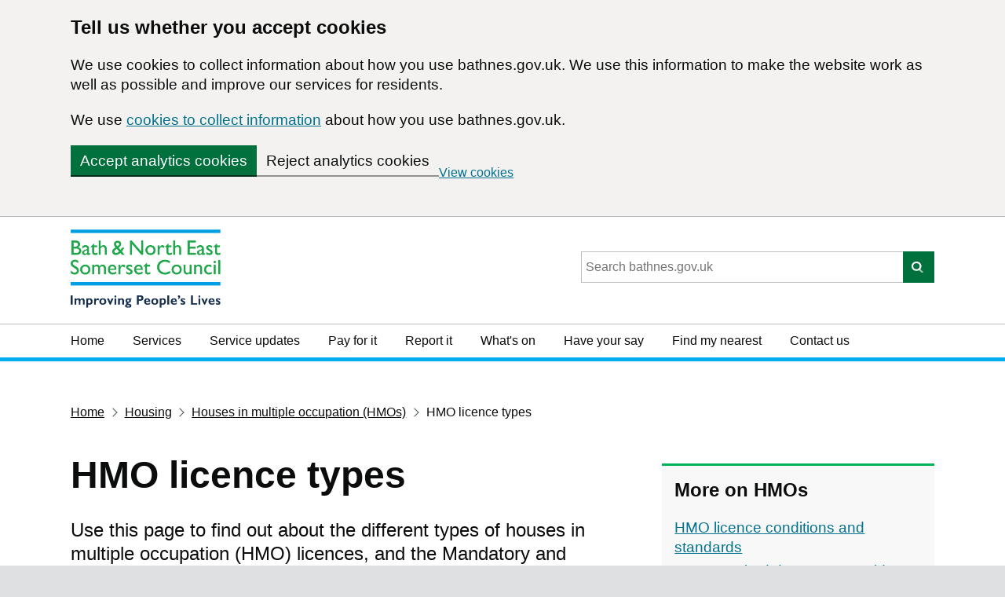

--- FILE ---
content_type: text/html; charset=UTF-8
request_url: https://www.bathnes.gov.uk/hmo-licence-types
body_size: 9569
content:
<!DOCTYPE html>
<html  lang="en" dir="ltr" prefix="content: http://purl.org/rss/1.0/modules/content/  dc: http://purl.org/dc/terms/  foaf: http://xmlns.com/foaf/0.1/  og: http://ogp.me/ns#  rdfs: http://www.w3.org/2000/01/rdf-schema#  schema: http://schema.org/  sioc: http://rdfs.org/sioc/ns#  sioct: http://rdfs.org/sioc/types#  skos: http://www.w3.org/2004/02/skos/core#  xsd: http://www.w3.org/2001/XMLSchema# " class="govuk-template">
  <head>
    <meta charset="utf-8" />
<noscript><style>form.antibot * :not(.antibot-message) { display: none !important; }</style>
</noscript><meta name="description" content="Use this page to find out about the different types of houses in multiple occupation (HMO) licences, and the Mandatory and Additional licensing rules and requirements for HMOs." />
<meta name="geo.placename" content="Bath and North East Somerset" />
<meta name="geo.region" content="GB-BAS" />
<meta name="icbm" content="51.377962675155906, -2.3593826368719513" />
<meta name="geo.position" content="51.377962675155906, -2.3593826368719513" />
<link rel="canonical" href="https://www.bathnes.gov.uk/hmo-licence-types" />
<meta name="Generator" content="Drupal 10 (https://www.drupal.org)" />
<meta name="MobileOptimized" content="width" />
<meta name="HandheldFriendly" content="true" />
<meta name="viewport" content="width=device-width, initial-scale=1.0" />
<script async src="https://www.googletagmanager.com/gtag/js?id=G-ZDLG3N97SZ"></script>
<script>
          window.dataLayer = window.dataLayer || [];
          function gtag(){dataLayer.push(arguments);}
          
          // Initialize GA with consent mode
          gtag('consent', 'default', {
            'analytics_storage': 'denied',
            'ad_storage': 'denied'
          });
          
          gtag('js', new Date());
          gtag('config', 'G-ZDLG3N97SZ', {
            'anonymize_ip': true,
            'cookie_flags': 'SameSite=None;Secure'
          });
        </script>
<script>
          (function(c,l,a,r,i,t,y){
            c[a]=c[a]||function(){(c[a].q=c[a].q||[]).push(arguments)};
            t=l.createElement(r);t.async=1;t.src='https://www.clarity.ms/tag/'+i;
            y=l.getElementsByTagName(r)[0];y.parentNode.insertBefore(t,y);
          })(window, document, 'clarity', 'script', 'p6577nusuj');
        </script>
<link rel="icon" href="/sites/default/files/favicon_0.ico" type="image/vnd.microsoft.icon" />

    <title>HMO licence types | Bath and North East Somerset Council</title>
    <link rel="stylesheet" media="all" href="/sites/default/files/css/css_20i-qi_ZVSStAw5Cc70z1pmMMxkh-VX7dYigWVshBiY.css?delta=0&amp;language=en&amp;theme=banes8&amp;include=[base64]" />
<link rel="stylesheet" media="all" href="https://cdn.jsdelivr.net/npm/govuk-frontend@5.13.0/dist/govuk/govuk-frontend.min.css" />
<link rel="stylesheet" media="all" href="/sites/default/files/css/css_EG3-PspsAWCX6UqZjzuruqse-z1JtI2UcN2eGFCXkAQ.css?delta=2&amp;language=en&amp;theme=banes8&amp;include=[base64]" />
<link rel="stylesheet" media="all" href="/sites/default/files/css/css_PrI4kf5cZw6X1XZbgKRppEF2ogHSQHDhyyR-xxkkHkQ.css?delta=3&amp;language=en&amp;theme=banes8&amp;include=[base64]" />
<link rel="stylesheet" media="all" href="/sites/default/files/css/css_cp-Jojo7egoiYpcjF5gK_N0mIvLSD2v1Lo3dU3FfCQY.css?delta=4&amp;language=en&amp;theme=banes8&amp;include=[base64]" />
<link rel="stylesheet" media="all" href="/sites/default/files/asset_injector/css/accessibility_-6cadefb998849aa66478497f786e4ba9.css?t8eapu" />
<link rel="stylesheet" media="all" href="/sites/default/files/css/css_6OdcmIEqjpUiU-xo8Z5ak0wCTSbA8GCS3AM-aNKrHe8.css?delta=6&amp;language=en&amp;theme=banes8&amp;include=[base64]" />
<link rel="stylesheet" media="all" href="/sites/default/files/asset_injector/css/covid_beta_emergency_changes-073307978832b953ea98f61abfaac596.css?t8eapu" />
<link rel="stylesheet" media="all" href="/sites/default/files/css/css_1AEpaZZioTGCTwfLxg32w9Ncr4q5_zuv5pVkO-uTaTo.css?delta=8&amp;language=en&amp;theme=banes8&amp;include=[base64]" />
<link rel="stylesheet" media="all" href="/sites/default/files/asset_injector/css/gds_step_by_step_styling-cd3e23444488a8dc86dcfdf9b04686d9.css?t8eapu" />
<link rel="stylesheet" media="all" href="/sites/default/files/css/css_PimJqHU0Mu161-44ZAa-rumqsfa8flPs-vOd8emDlRw.css?delta=10&amp;language=en&amp;theme=banes8&amp;include=[base64]" />
<link rel="stylesheet" media="all" href="/sites/default/files/asset_injector/css/hide_this_page-497f125bd1e936dc9539b3c01f0a9156.css?t8eapu" />
<link rel="stylesheet" media="all" href="/sites/default/files/css/css_Y3zqG0zSAt4A_akVF6aaVrmDI0NoKYp1FkAslgGAs1Y.css?delta=12&amp;language=en&amp;theme=banes8&amp;include=[base64]" />
<link rel="stylesheet" media="all" href="/sites/default/files/asset_injector/css/leave_site-dfed980c600ca1a8bae3f1e42c8ebc39.css?t8eapu" />
<link rel="stylesheet" media="all" href="/sites/default/files/css/css_xmiyezL1xEgfifTv1r_ZY8q7mpfpJlARHOUqzp_Rb4w.css?delta=14&amp;language=en&amp;theme=banes8&amp;include=[base64]" />
<link rel="stylesheet" media="all" href="/sites/default/files/asset_injector/css/localgov_drupal_alert_banner_override-ecbbdfc7bd888837bd7036de00841f29.css?t8eapu" />
<link rel="stylesheet" media="all" href="/sites/default/files/css/css_QiQKafYSYeVZIbSMYdTdwLBRAdLpDMkUGGdmmsVkhW8.css?delta=16&amp;language=en&amp;theme=banes8&amp;include=[base64]" />
<link rel="stylesheet" media="all" href="/sites/default/files/asset_injector/css/project_timeline_2_the_son_of_timeline_-a89e8bdcef163a9b7df89c03b98146d1.css?t8eapu" />
<link rel="stylesheet" media="all" href="/sites/default/files/css/css_B_eoBnmqHStciAveUtMt34o0STjg1-u5BkqIvgbZKQs.css?delta=18&amp;language=en&amp;theme=banes8&amp;include=[base64]" />
<link rel="stylesheet" media="all" href="/sites/default/files/asset_injector/css/weddings_popup-4205361881385de514a11a8d168a92cf.css?t8eapu" />

    <script src="/sites/default/files/js/js_XuwzN1UEzLu5U_2aNOxQPCrOaA7NxHnf29Pgk7q9biw.js?scope=header&amp;delta=0&amp;language=en&amp;theme=banes8&amp;include=[base64]"></script>
<script src="https://use.fontawesome.com/releases/v5.10.0/js/all.js" defer crossorigin="anonymous"></script>

    <meta http-equiv="X-UA-Compatible" content="IE=edge" />
    <script data-apikey="j0aVyrI6SX-ESY4PQ2ajyg" data-env="eu01" src="https://eu01ccistatic.zoom.us/eu01cci/web-sdk/zcc-sdk.js"></script>
          <script type="text/javascript" src="/modules/contrib/seckit/js/seckit.document_write.js"></script>
        <link type="text/css" rel="stylesheet" id="seckit-clickjacking-no-body" media="all" href="/modules/contrib/seckit/css/seckit.no_body.css" />
        <!-- stop SecKit protection -->
        <noscript>
        <link type="text/css" rel="stylesheet" id="seckit-clickjacking-noscript-tag" media="all" href="/modules/contrib/seckit/css/seckit.noscript_tag.css" />
        <div id="seckit-noscript-tag">
          Please enable JavaScript in your browser to use this page.
        </div>
        </noscript></head>
  <body class="govuk-template__body js-enabled path-node node--type-page" >
    <a href="#main-content" id="main-content" class="visually-hidden focusable skip-link">
    Skip to main content
  </a>
    
    <div class="dialog-off-canvas-main-canvas" data-off-canvas-main-canvas>
    

  <div>
    <div id="block-banes8-bathnes-cookie-consent-banner">
  
    
      
<!-- Cookie Consent Banner -->
<div id="cookie-banner" class="cookie-banner" role="region" aria-label="Cookie banner">
  <div class="govuk-width-container">
    <div class="cookie-banner__message">
      <h2 class="govuk-heading-m">Tell us whether you accept cookies</h2>
      <p class="govuk-body">
        We use cookies to collect information about how you use bathnes.gov.uk. We use this information to make the website work as well as possible and improve our services for residents.
      </p>
      <p class="govuk-body">
        We use <a href="/cookies" class="govuk-link">cookies to collect information</a> about how you use bathnes.gov.uk.
      </p>
    </div>
    <div class="cookie-banner__buttons">
      <button class="govuk-button cookie-banner__button" data-module="govuk-button" onclick="acceptCookies()">
        Accept analytics cookies
      </button>
      <button class="govuk-button govuk-button--secondary cookie-banner__button" data-module="govuk-button" onclick="rejectCookies()">
        Reject analytics cookies
      </button>
      <a href="/cookies" class="govuk-link cookie-banner__link">
        View cookies
      </a>
    </div>
  </div>
</div>

  </div>

  </div>




      <script>
  function showHideMenu(){
  var element = document.getElementById("navigation-primary");

  if (element.classList) {
      element.classList.toggle("navigation-primary--active");
  } else {
      // For IE9
      var classes = element.className.split(" ");
      var i = classes.indexOf("navigation-primary--active");

      if (i >= 0)
          classes.splice(i, 1);
      else
          classes.push("navigation-primary--active");
          element.className = classes.join(" ");
  }
}
</script>



<header  id="global-header">
	<div class="header-wrapper">
		<div class="header-global">
        <div>
			<div class="header-logo">
				<a href="/" id="logo" class="content">
                    <img src="/themes/custom/banes8/images/logos/banes-logo-withstrapline.png" alt="Bath &amp; North East Somerset Council Logo">
               </a>
			</div>
			<div class="header-search header-search--desktop">
				  <div>
    <div class="views-exposed-form bef-exposed-form site-search" data-drupal-selector="views-exposed-form-new-search-page-1" id="block-exposedformnew-searchpage-1">
  
    
      <form action="/search-page" method="get" id="views-exposed-form-new__search-page-1" accept-charset="UTF-8">
  



<div class="form-group js-form-item form-item govuk-form-group js-form-type-search-api-autocomplete form-item-search-api-fulltext js-form-item-search-api-fulltext">
      
  
  
  
    
  
        

<input placeholder="Search bathnes.gov.uk" data-drupal-selector="edit-search-api-fulltext" data-search-api-autocomplete-search="new__search" class="form-autocomplete form-text form-control govuk-input" data-autocomplete-path="/search_api_autocomplete/new__search?display=page_1&amp;&amp;filter=search_api_fulltext" data-msg-maxlength="This field has a maximum length of 128." type="text" id="edit-search-api-fulltext" name="search_api_fulltext" value="" size="30" maxlength="128" />

    
  
  
  </div>
<div data-drupal-selector="edit-actions" class="form-actions js-form-wrapper form-wrapper" id="edit-actions">
<div class="form-group">
  <span class="form-hint govuk-hint"></span>
  <input data-drupal-selector="edit-submit-new-search" type="submit" id="edit-submit-new-search" value="Search" class="button js-form-submit form-submit govuk-button govuk-button--submit" />
</div> 
 
</div>


</form>

  </div>

  </div>

			</div>
		</div>
		<button id="js-header-toggle" class="navigation-trigger" onclick="showHideMenu()">Menu</button>
    </div>
    </div>
	  <div>
    <nav  id="navigation-primary" class="navigation-primary" aria-label="block-headermenu-menu">
  
            
  <h2 class="visually-hidden" id="block-headermenu-menu">Header menu</h2>
  

        
                      <ul class="navigation-primary-list">
                    <li class="navigation-primary-list__item">
          <a href="/" data-drupal-link-system-path="&lt;front&gt;">Home</a>
                  </li>
              <li class="navigation-primary-list__item">
          <a href="/services" data-drupal-link-system-path="node/84380">Services</a>
                  </li>
              <li class="navigation-primary-list__item">
          <a href="/service-disruptions-page" data-drupal-link-system-path="node/706">Service updates</a>
                  </li>
              <li class="navigation-primary-list__item">
          <a href="/pay-for-it" data-drupal-link-system-path="node/384">Pay for it</a>
                  </li>
              <li class="navigation-primary-list__item">
          <a href="/report-it" data-drupal-link-system-path="node/504">Report it</a>
                  </li>
              <li class="navigation-primary-list__item">
          <a href="/whats-on" data-drupal-link-system-path="node/4391">What&#039;s on</a>
                  </li>
              <li class="navigation-primary-list__item">
          <a href="/have-your-say" data-drupal-link-system-path="node/577">Have your say</a>
                  </li>
              <li class="navigation-primary-list__item">
          <a href="https://app.bathnes.gov.uk/webforms/nearby">Find my nearest</a>
                  </li>
              <li class="navigation-primary-list__item">
          <a href="/contact-us" data-drupal-link-system-path="node/399">Contact us</a>
                  </li>
            </ul>
      
  
  </nav>

  </div>



</header>
<div id="global-header-bar"></div>

        <div class="govuk-width-container">
	<main class="govuk-main-wrapper" id="main">
	<noscript>
            <div class="breakout-box breakout-box-primary">
                <div class="govuk-warning-text govuk-!-margin-bottom-0">
                    <span class="govuk-warning-text__icon" aria-hidden="true">!</span>
                    <strong class="govuk-warning-text__text">
                        Please enable JavaScript in your browser to use this page.
                    </strong>
                </div>
            </div>
        </noscript>
                          <div><div data-drupal-messages-fallback class="hidden"></div><div id="block-breadcrumbs"><div class="govuk-breadcrumbs"><h2 id="system-breadcrumb" class="visually-hidden">You are here</h2><ol class="govuk-breadcrumbs__list"><li class="govuk-breadcrumbs__list-item"><a href="/">Home</a></li><li class="govuk-breadcrumbs__list-item"><a href="/housing">Housing</a></li><li class="govuk-breadcrumbs__list-item"><a href="/houses-multiple-occupation-hmos">Houses in multiple occupation (HMOs)</a></li><li class="govuk-breadcrumbs__list-item">
                  HMO licence types
              </li></ol></div></div></div>            
          <div class="govuk-grid-row">
          <a id="main-content"></a>
          <div class="govuk-grid-column-two-thirds">


                <div>
    <div id="block-banes8-page-title">
  
    
      
  <h1 class="govuk-heading-xl govuk-!-margin-top-6 govuk-!-margin-bottom-6"><span property="schema:name">HMO licence types</span>
</h1>


  </div>
<div id="block-banes8-content">
  
    
      <article data-history-node-id="83956" about="/hmo-licence-types" typeof="schema:WebPage">

  
      <span property="schema:name" content="HMO licence types" class="hidden"></span>


  
   <div class="node__content clearfix">
                            
            <div property="schema:text"><p class="govuk-body-l">Use this page to find out about the different types of houses in multiple occupation (HMO) licences, and the Mandatory and Additional licensing rules and requirements for HMOs.</p>

<h2 class="govuk-heading-l">Mandatory licences</h2>

<p class="govuk-body">You need a Mandatory HMO Licence for your property if the following details apply:</p>

<ul class="govuk-list govuk-list--bullet">
	<li>it is occupied by 5 or more people</li>
	<li>those tenants form more than 1 household</li>
	<li>some or all tenants share toilet, bathroom or kitchen facilities</li>
</ul>

<p class="govuk-body">A family or single household can consist of: husband, wife, co-habitee, child, step-child, foster-child, grandchild, parent, step-parent, foster-parent, grandparent, brother, half-brother, sister, half-sister, aunt, uncle, niece, nephew, cousins.</p>

<p class="govuk-body">Mandatory Licensing covers the whole of Bath and North East Somerset. Mandatory Licensed properties do not need an Additional Licence.</p>

<h2 class="govuk-heading-l">Additional licences</h2>

<p class="govuk-body">The Additional licensing scheme finished on <strong>31 December 2023</strong>.&nbsp;</p>

<p class="govuk-body">Before we can approve a new scheme, we will need to carry out a consultation on any proposed new Additional HMO Licensing Scheme. We will update this page as soon as we know if this will or will not happen.</p>

<h2 class="govuk-heading-l">HMO licensing exemptions</h2>

<p>You will not need a Mandatory HMO licence if you own a flat that is occupied by 5 or more people <strong>and</strong> is situated in a purpose-built block comprising 3 or more self-contained flats.</p>
</div>
      
            </div>

</article>

  </div>

  </div>

          </div>


                    <div class="govuk-grid-column-one-third">
            <div class="aside-container">
              <aside class="aside" role="complementary">
                  <div>
    <div id="block-nearyou" class="block">
  
    
      
            <div><h3 class="govuk-heading-m">More on HMOs</h3>

<nav class="aside_nav" role="navigation">
<ul class="govuk-list">
	<li><a class="govuk-link" href="/document-and-policy-library/hmo-licence-conditions-and-standards">HMO licence conditions and standards</a></li>
	<li><a class="govuk-link" href="/document-and-policy-library/hmo-required-documents-guidance-and-checklists">HMO required documents, guidance and checklists</a></li>
	<li><a class="govuk-link" href="/apply-hmo-licence">Apply for an HMO licence </a></li>
	<li><a class="govuk-link" href="/renew-hmo-licence">Renew an HMO licence </a></li>
</ul>
</nav>
</div>
      
  </div>

  </div>

              </aside>
            </div>
          </div>
          
        
                  <div id="sidebar-second" class=" columns sidebar">
          </div>
        
        </div>
        </main>
</div>

    <footer class="global-footer">
<div class='govuk-width-container'>
    <div class="footer-wrapper">
      <div class="footer-brand">
        <div class="footer-logo">
            <img src="/themes/custom/banes8/images/logos/BATHNES_IPL_LOGO_MONO.png" alt="Bath &amp; North East Somerset Council Mono Logo">
          </div>
          <ul class="govuk-list footer-list">
                <li><a href="/accessibility">Accessibility</a></li>
                <li><a href="/contact-us">Contact Us</a></li>
                <li><a href="/privacy-policy">Privacy Policy</a></li>
                <li><a href="/disclaimer">Disclaimer</a></li>
		<li><a href="/use-ai-technologies">Use of AI technologies</a></li>
                <li><a href="/cookies">Cookies</a></li>
          </ul>
          <ul class="govuk-list footer-list">
							<li>Copyright © 2026 Bath &amp; North East Somerset Council</li>
            </ul>
          </div>
        <div class="social-links">
            <h2 class="govuk-heading-s">
              Follow us on social media</h2>
            <ul class="govuk-list footer-list">
              <li><a href='https://www.facebook.com/bathnes/' aria-label='Follow us on Facebook'><i class="fab fa-facebook fa-2x" aria-hidden="true"></i></a></li>
              <li><a href='https://twitter.com/bathnes' aria-label='Follow us on Twitter'>
              <svg xmlns="http://www.w3.org/2000/svg" class="svg-inline--fa fa-twitter fa-w-16 fa-2x" shape-rendering="geometricPrecision" text-rendering="geometricPrecision" image-rendering="optimizeQuality" fill-rule="evenodd" clip-rule="evenodd" viewBox="0 0 512 462.799"><path fill-rule="nonzero" d="M403.229 0h78.506L310.219 196.04 512 462.799H354.002L230.261 301.007 88.669 462.799h-78.56l183.455-209.683L0 0h161.999l111.856 147.88L403.229 0zm-27.556 415.805h43.505L138.363 44.527h-46.68l283.99 371.278z"></path></svg>
              </a></li>
              <li><a href='https://www.youtube.com/user/BathnesCouncil/videos' aria-label='Follow us on YouTube'><i class="fab fa-youtube fa-2x" aria-hidden="true"></i></a></li>
              <li><a href='https://www.instagram.com/bathnescouncil/' aria-label='Follow us on Instragram'><i class="fab fa-instagram fa-2x" aria-hidden="true"></i></a></li>
              <li><a href='https://web-cdn.bsky.app/profile/bathnes.bsky.social' aria-label='Follow us on Bluesky'><i class="fa-brands fa-bluesky fa-2x" aria-hidden="true"></i></a></li>
            </ul>
        </div>
      </div>
    </div>
  </footer>

  </div>

  
  <script type="application/json" data-drupal-selector="drupal-settings-json">{"path":{"baseUrl":"\/","pathPrefix":"","currentPath":"node\/83956","currentPathIsAdmin":false,"isFront":false,"currentLanguage":"en"},"pluralDelimiter":"\u0003","suppressDeprecationErrors":true,"ajaxPageState":{"libraries":"[base64]","theme":"banes8","theme_token":null},"ajaxTrustedUrl":{"\/search-page":true},"bathnesCookieConsent":{"googleAnalyticsId":"G-ZDLG3N97SZ","microsoftClarityId":"p6577nusuj","siteName":"Bath and North East Somerset Council","siteUrl":"bathnes.gov.uk"},"clientside_validation_jquery":{"validate_all_ajax_forms":2,"force_validate_on_blur":false,"force_html5_validation":false,"messages":{"required":"This field is required.","remote":"Please fix this field.","email":"Please enter a valid email address.","url":"Please enter a valid URL.","date":"Please enter a valid date.","dateISO":"Please enter a valid date (ISO).","number":"Please enter a valid number.","digits":"Please enter only digits.","equalTo":"Please enter the same value again.","maxlength":"Please enter no more than {0} characters.","minlength":"Please enter at least {0} characters.","rangelength":"Please enter a value between {0} and {1} characters long.","range":"Please enter a value between {0} and {1}.","max":"Please enter a value less than or equal to {0}.","min":"Please enter a value greater than or equal to {0}.","step":"Please enter a multiple of {0}."}},"colorbox":{"opacity":"0.85","current":"{current} of {total}","previous":"\u00ab Prev","next":"Next \u00bb","close":"Close","maxWidth":"98%","maxHeight":"98%","fixed":true,"mobiledetect":true,"mobiledevicewidth":"480px"},"search_api_autocomplete":{"new__search":{"auto_submit":true,"min_length":4}},"user":{"uid":0,"permissionsHash":"7e2c87e2ef58352fa93c7c967463c37637f17685d954eed187e7d33c2f707fca"}}</script>
<script src="/sites/default/files/js/js_-yViEf0rjorGTE4GjA_X2VqCXSLZKRkviRp0kF9FzHQ.js?scope=footer&amp;delta=0&amp;language=en&amp;theme=banes8&amp;include=[base64]"></script>
<script src="/sites/default/files/asset_injector/js/project_timeline-2d256036e32522475a6563e376cff9e4.js?t8eapu"></script>
<script src="/sites/default/files/js/js_i2ST7ta2Dc5HFwHUNqq8IacSxo2t7feaZ8s7gJWKB00.js?scope=footer&amp;delta=2&amp;language=en&amp;theme=banes8&amp;include=[base64]"></script>
<script src="https://cdn.jsdelivr.net/npm/govuk-frontend@5.13.0/dist/govuk/all.bundle.min.js"></script>
<script src="/sites/default/files/js/js_xRjOqnZ2ETqvJUI0uhW1eUnCCJb5jv4-nO92FEK2yJg.js?scope=footer&amp;delta=4&amp;language=en&amp;theme=banes8&amp;include=[base64]"></script>
<script src="https://cdn.jsdelivr.net/npm/jquery-validation@1.21.0/dist/jquery.validate.min.js"></script>
<script src="/sites/default/files/js/js_2wwOnktoMWltMJGxLUlLSXnzANZjI3eeo8F4SY8BRqE.js?scope=footer&amp;delta=6&amp;language=en&amp;theme=banes8&amp;include=[base64]"></script>

<script type="text/javascript">
(function ($) {
  console.log('Javascript/jQuery works!');
  var $element = $('#step-by-step-navigation')
  var stepByStepNavigation = new GOVUK.Modules.AppStepNav()
  stepByStepNavigation.start($element)
})(jQuery);
  </script>
  </body>
</html>


--- FILE ---
content_type: text/css
request_url: https://www.bathnes.gov.uk/sites/default/files/css/css_PrI4kf5cZw6X1XZbgKRppEF2ogHSQHDhyyR-xxkkHkQ.css?delta=3&language=en&theme=banes8&include=eJx9VNGO3DAI_KG9RupT_wYRm03cdYxlyHbz9zfZq1TpRPoUAYM9noGwmTiV9luS65iS2Q_inIeYkfNy46B-L8s-hKIap4TOMpda_AgRszhH-aTPkumskmwyFmnpoLRyW8RCvIVp2WbJWTJt3Mn8qHH3Xcd2lSepYND8shECvMhl6xFgyWEf0qAjnebj63tyKy0UeNHn_qB5d9dGJklb5nFEyLVkIV-LUedFIkTZUCB5-eD_yFGFn0JWPDwDPB-UtOoIq5q4gjLlsXeuxFWG08ytySB9yhggGTVumrlGBbzlQpnOB8EBKn7q4kVbiNJaMDxZ037pYx96RuRlE7wvJPgdQz-hNWSCK3r_l41asT9dmxWo-nbAiFsmTLhoBDcZz5KE9p7ZY4u-QWjDnl14fvr4Vh7XYYtXdmpyrgRWrC3AuhKmQToPHEWGHox0jV_yB-uELkyY9r3f4KvYr2mpOsO8mX1FjOHQRxF8mkHw6Sv8-Bteod5j_nEf2lxavmH1HRMjr64GsiCE0Cb8CGTgqvf8zfqastx5r34z4ZFW4l6Id9ekW6_iMl3kb3Zg77ZpZpNPXgj4qw
body_size: 60230
content:
/* @license GPL-2.0-or-later https://www.drupal.org/licensing/faq */
.govuk-link,.app-step-nav-header__title,.app-step-nav-related__link{font-family:"arial",sans-serif;-webkit-font-smoothing:antialiased;-moz-osx-font-smoothing:grayscale;text-decoration:underline;}@media print{.govuk-link,.app-step-nav-header__title,.app-step-nav-related__link{font-family:sans-serif;}}.govuk-link:focus,.app-step-nav-header__title:focus,.app-step-nav-related__link:focus{outline:3px solid transparent;color:#0b0c0c;background-color:#ffdd00;-webkit-box-shadow:0 -2px #ffdd00,0 4px #0b0c0c;box-shadow:0 -2px #ffdd00,0 4px #0b0c0c;text-decoration:none;}.govuk-link:link,.app-step-nav-header__title:link,.app-step-nav-related__link:link{color:#1d70b8;}.govuk-link:visited,.app-step-nav-header__title:visited,.app-step-nav-related__link:visited{color:#4c2c92;}.govuk-link:hover,.app-step-nav-header__title:hover,.app-step-nav-related__link:hover{color:#003078;}.govuk-link:active,.app-step-nav-header__title:active,.app-step-nav-related__link:active{color:#0b0c0c;}.govuk-link:focus,.app-step-nav-header__title:focus,.app-step-nav-related__link:focus{color:#0b0c0c;}@media print{.govuk-link[href^="/"]:after,.app-step-nav-header__title[href^="/"]:after,.app-step-nav-related__link[href^="/"]:after,.govuk-link[href^="http://"]:after,.app-step-nav-header__title[href^="http://"]:after,.app-step-nav-related__link[href^="http://"]:after,.govuk-link[href^="https://"]:after,.app-step-nav-header__title[href^="https://"]:after,.app-step-nav-related__link[href^="https://"]:after{content:" (" attr(href) ")";font-size:90%;word-wrap:break-word;}}.govuk-link--muted:link,.govuk-link--muted:visited{color:#505a5f;}.govuk-link--muted:hover,.govuk-link--muted:active{color:#0b0c0c;}.govuk-link--muted:focus{color:#0b0c0c;}.govuk-link--text-colour:link,.govuk-link--text-colour:visited{color:#0b0c0c;}@media print{.govuk-link--text-colour:link,.govuk-link--text-colour:visited{color:#000000;}}.govuk-link--text-colour:hover{color:rgba(11,12,12,0.99);}.govuk-link--text-colour:active,.govuk-link--text-colour:focus{color:#0b0c0c;}@media print{.govuk-link--text-colour:active,.govuk-link--text-colour:focus{color:#000000;}}.govuk-link--inverse:link,.govuk-link--inverse:visited{color:#ffffff;}.govuk-link--inverse:hover,.govuk-link--inverse:active{color:rgba(255,255,255,0.99);}.govuk-link--inverse:focus{color:#0b0c0c;}.govuk-link--no-underline:not(:hover):not(:active){text-decoration:none;}.govuk-link--no-visited-state:link{color:#1d70b8;}.govuk-link--no-visited-state:visited{color:#1d70b8;}.govuk-link--no-visited-state:hover{color:#003078;}.govuk-link--no-visited-state:active{color:#0b0c0c;}.govuk-link--no-visited-state:focus{color:#0b0c0c;}.govuk-list{font-family:"arial",sans-serif;-webkit-font-smoothing:antialiased;-moz-osx-font-smoothing:grayscale;font-weight:400;font-size:16px;font-size:1rem;line-height:1.25;color:#0b0c0c;margin-top:0;margin-bottom:15px;padding-left:0;list-style-type:none;}@media print{.govuk-list{font-family:sans-serif;}}@media (min-width:40.0625em){.govuk-list{font-size:19px;font-size:1.1875rem;line-height:1.31579;}}@media print{.govuk-list{font-size:14pt;line-height:1.15;}}@media print{.govuk-list{color:#000000;}}@media (min-width:40.0625em){.govuk-list{margin-bottom:20px;}}.govuk-list .govuk-list{margin-top:10px;}.govuk-list > li{margin-bottom:5px;}.govuk-list--bullet{padding-left:20px;list-style-type:disc;}.govuk-list--number{padding-left:20px;list-style-type:decimal;}.govuk-list--bullet > li,.govuk-list--number > li{margin-bottom:0;}@media (min-width:40.0625em){.govuk-list--bullet > li,.govuk-list--number > li{margin-bottom:5px;}}.govuk-list--spaced > li{margin-bottom:10px;}@media (min-width:40.0625em){.govuk-list--spaced > li{margin-bottom:15px;}}.govuk-template{background-color:#f3f2f1;-webkit-text-size-adjust:100%;-ms-text-size-adjust:100%;-moz-text-size-adjust:100%;text-size-adjust:100%;}@media screen{.govuk-template{overflow-y:scroll;}}.govuk-template__body{margin:0;background-color:#ffffff;}.govuk-heading-xl{color:#0b0c0c;font-family:"arial",sans-serif;-webkit-font-smoothing:antialiased;-moz-osx-font-smoothing:grayscale;font-weight:700;font-size:32px;font-size:2rem;line-height:1.09375;display:block;margin-top:0;margin-bottom:30px;}@media print{.govuk-heading-xl{color:#000000;}}@media print{.govuk-heading-xl{font-family:sans-serif;}}@media (min-width:40.0625em){.govuk-heading-xl{font-size:48px;font-size:3rem;line-height:1.04167;}}@media print{.govuk-heading-xl{font-size:32pt;line-height:1.15;}}@media (min-width:40.0625em){.govuk-heading-xl{margin-bottom:50px;}}.govuk-heading-l{color:#0b0c0c;font-family:"arial",sans-serif;-webkit-font-smoothing:antialiased;-moz-osx-font-smoothing:grayscale;font-weight:700;font-size:24px;font-size:1.5rem;line-height:1.04167;display:block;margin-top:0;margin-bottom:20px;}@media print{.govuk-heading-l{color:#000000;}}@media print{.govuk-heading-l{font-family:sans-serif;}}@media (min-width:40.0625em){.govuk-heading-l{font-size:36px;font-size:2.25rem;line-height:1.11111;}}@media print{.govuk-heading-l{font-size:24pt;line-height:1.05;}}@media (min-width:40.0625em){.govuk-heading-l{margin-bottom:30px;}}.govuk-heading-m{color:#0b0c0c;font-family:"arial",sans-serif;-webkit-font-smoothing:antialiased;-moz-osx-font-smoothing:grayscale;font-weight:700;font-size:18px;font-size:1.125rem;line-height:1.11111;display:block;margin-top:0;margin-bottom:15px;}@media print{.govuk-heading-m{color:#000000;}}@media print{.govuk-heading-m{font-family:sans-serif;}}@media (min-width:40.0625em){.govuk-heading-m{font-size:24px;font-size:1.5rem;line-height:1.25;}}@media print{.govuk-heading-m{font-size:18pt;line-height:1.15;}}@media (min-width:40.0625em){.govuk-heading-m{margin-bottom:20px;}}.govuk-heading-s{color:#0b0c0c;font-family:"arial",sans-serif;-webkit-font-smoothing:antialiased;-moz-osx-font-smoothing:grayscale;font-weight:700;font-size:16px;font-size:1rem;line-height:1.25;display:block;margin-top:0;margin-bottom:15px;}@media print{.govuk-heading-s{color:#000000;}}@media print{.govuk-heading-s{font-family:sans-serif;}}@media (min-width:40.0625em){.govuk-heading-s{font-size:19px;font-size:1.1875rem;line-height:1.31579;}}@media print{.govuk-heading-s{font-size:14pt;line-height:1.15;}}@media (min-width:40.0625em){.govuk-heading-s{margin-bottom:20px;}}.govuk-caption-xl{font-family:"arial",sans-serif;-webkit-font-smoothing:antialiased;-moz-osx-font-smoothing:grayscale;font-weight:400;font-size:18px;font-size:1.125rem;line-height:1.11111;display:block;margin-bottom:5px;color:#505a5f;}@media print{.govuk-caption-xl{font-family:sans-serif;}}@media (min-width:40.0625em){.govuk-caption-xl{font-size:27px;font-size:1.6875rem;line-height:1.11111;}}@media print{.govuk-caption-xl{font-size:18pt;line-height:1.15;}}.govuk-caption-l{font-family:"arial",sans-serif;-webkit-font-smoothing:antialiased;-moz-osx-font-smoothing:grayscale;font-weight:400;font-size:18px;font-size:1.125rem;line-height:1.11111;display:block;margin-bottom:5px;color:#505a5f;}@media print{.govuk-caption-l{font-family:sans-serif;}}@media (min-width:40.0625em){.govuk-caption-l{font-size:24px;font-size:1.5rem;line-height:1.25;}}@media print{.govuk-caption-l{font-size:18pt;line-height:1.15;}}@media (min-width:40.0625em){.govuk-caption-l{margin-bottom:0;}}.govuk-caption-m{font-family:"arial",sans-serif;-webkit-font-smoothing:antialiased;-moz-osx-font-smoothing:grayscale;font-weight:400;font-size:16px;font-size:1rem;line-height:1.25;display:block;color:#505a5f;}@media print{.govuk-caption-m{font-family:sans-serif;}}@media (min-width:40.0625em){.govuk-caption-m{font-size:19px;font-size:1.1875rem;line-height:1.31579;}}@media print{.govuk-caption-m{font-size:14pt;line-height:1.15;}}.govuk-body-l,.govuk-body-lead{color:#0b0c0c;font-family:"arial",sans-serif;-webkit-font-smoothing:antialiased;-moz-osx-font-smoothing:grayscale;font-weight:400;font-size:18px;font-size:1.125rem;line-height:1.11111;margin-top:0;margin-bottom:20px;}@media print{.govuk-body-l,.govuk-body-lead{color:#000000;}}@media print{.govuk-body-l,.govuk-body-lead{font-family:sans-serif;}}@media (min-width:40.0625em){.govuk-body-l,.govuk-body-lead{font-size:24px;font-size:1.5rem;line-height:1.25;}}@media print{.govuk-body-l,.govuk-body-lead{font-size:18pt;line-height:1.15;}}@media (min-width:40.0625em){.govuk-body-l,.govuk-body-lead{margin-bottom:30px;}}.govuk-body-m,.govuk-body{color:#0b0c0c;font-family:"arial",sans-serif;-webkit-font-smoothing:antialiased;-moz-osx-font-smoothing:grayscale;font-weight:400;font-size:16px;font-size:1rem;line-height:1.25;margin-top:0;margin-bottom:15px;}@media print{.govuk-body-m,.govuk-body{color:#000000;}}@media print{.govuk-body-m,.govuk-body{font-family:sans-serif;}}@media (min-width:40.0625em){.govuk-body-m,.govuk-body{font-size:19px;font-size:1.1875rem;line-height:1.31579;}}@media print{.govuk-body-m,.govuk-body{font-size:14pt;line-height:1.15;}}@media (min-width:40.0625em){.govuk-body-m,.govuk-body{margin-bottom:20px;}}.govuk-body-s{color:#0b0c0c;font-family:"arial",sans-serif;-webkit-font-smoothing:antialiased;-moz-osx-font-smoothing:grayscale;font-weight:400;font-size:14px;font-size:0.875rem;line-height:1.14286;margin-top:0;margin-bottom:15px;}@media print{.govuk-body-s{color:#000000;}}@media print{.govuk-body-s{font-family:sans-serif;}}@media (min-width:40.0625em){.govuk-body-s{font-size:16px;font-size:1rem;line-height:1.25;}}@media print{.govuk-body-s{font-size:14pt;line-height:1.2;}}@media (min-width:40.0625em){.govuk-body-s{margin-bottom:20px;}}.govuk-body-xs{color:#0b0c0c;font-family:"arial",sans-serif;-webkit-font-smoothing:antialiased;-moz-osx-font-smoothing:grayscale;font-weight:400;font-size:12px;font-size:0.75rem;line-height:1.25;margin-top:0;margin-bottom:15px;}@media print{.govuk-body-xs{color:#000000;}}@media print{.govuk-body-xs{font-family:sans-serif;}}@media (min-width:40.0625em){.govuk-body-xs{font-size:14px;font-size:0.875rem;line-height:1.42857;}}@media print{.govuk-body-xs{font-size:12pt;line-height:1.2;}}@media (min-width:40.0625em){.govuk-body-xs{margin-bottom:20px;}}.govuk-body-l + .govuk-heading-l,.govuk-body-lead + .govuk-heading-l{padding-top:5px;}@media (min-width:40.0625em){.govuk-body-l + .govuk-heading-l,.govuk-body-lead + .govuk-heading-l{padding-top:10px;}}.govuk-body-m + .govuk-heading-l,.govuk-body + .govuk-heading-l,.govuk-body-s + .govuk-heading-l,.govuk-list + .govuk-heading-l{padding-top:15px;}@media (min-width:40.0625em){.govuk-body-m + .govuk-heading-l,.govuk-body + .govuk-heading-l,.govuk-body-s + .govuk-heading-l,.govuk-list + .govuk-heading-l{padding-top:20px;}}.govuk-body-m + .govuk-heading-m,.govuk-body + .govuk-heading-m,.govuk-body-s + .govuk-heading-m,.govuk-list + .govuk-heading-m,.govuk-body-m + .govuk-heading-s,.govuk-body + .govuk-heading-s,.govuk-body-s + .govuk-heading-s,.govuk-list + .govuk-heading-s{padding-top:5px;}@media (min-width:40.0625em){.govuk-body-m + .govuk-heading-m,.govuk-body + .govuk-heading-m,.govuk-body-s + .govuk-heading-m,.govuk-list + .govuk-heading-m,.govuk-body-m + .govuk-heading-s,.govuk-body + .govuk-heading-s,.govuk-body-s + .govuk-heading-s,.govuk-list + .govuk-heading-s{padding-top:10px;}}.govuk-section-break{margin:0;border:0;}.govuk-section-break--xl{margin-top:30px;margin-bottom:30px;}@media (min-width:40.0625em){.govuk-section-break--xl{margin-top:50px;}}@media (min-width:40.0625em){.govuk-section-break--xl{margin-bottom:50px;}}.govuk-section-break--l{margin-top:20px;margin-bottom:20px;}@media (min-width:40.0625em){.govuk-section-break--l{margin-top:30px;}}@media (min-width:40.0625em){.govuk-section-break--l{margin-bottom:30px;}}.govuk-section-break--m{margin-top:15px;margin-bottom:15px;}@media (min-width:40.0625em){.govuk-section-break--m{margin-top:20px;}}@media (min-width:40.0625em){.govuk-section-break--m{margin-bottom:20px;}}.govuk-section-break--visible{border-bottom:1px solid #b1b4b6;}.govuk-button-group{margin-bottom:5px;display:-webkit-box;display:-ms-flexbox;display:flex;-webkit-box-orient:vertical;-webkit-box-direction:normal;-ms-flex-direction:column;flex-direction:column;-webkit-box-align:center;-ms-flex-align:center;align-items:center;}@media (min-width:40.0625em){.govuk-button-group{margin-bottom:15px;}}.govuk-button-group .govuk-link{font-family:"arial",sans-serif;-webkit-font-smoothing:antialiased;-moz-osx-font-smoothing:grayscale;font-weight:400;font-size:16px;font-size:1rem;line-height:1.1875;display:inline-block;max-width:100%;margin-top:5px;margin-bottom:20px;text-align:center;}@media print{.govuk-button-group .govuk-link{font-family:sans-serif;}}@media (min-width:40.0625em){.govuk-button-group .govuk-link{font-size:19px;font-size:1.1875rem;line-height:1;}}@media print{.govuk-button-group .govuk-link{font-size:14pt;line-height:19px;}}.govuk-button-group .govuk-button{margin-bottom:17px;}@media (min-width:40.0625em){.govuk-button-group{margin-right:-15px;-webkit-box-orient:horizontal;-webkit-box-direction:normal;-ms-flex-direction:row;flex-direction:row;-ms-flex-wrap:wrap;flex-wrap:wrap;-webkit-box-align:baseline;-ms-flex-align:baseline;align-items:baseline;}.govuk-button-group .govuk-button,.govuk-button-group .govuk-link{margin-right:15px;}.govuk-button-group .govuk-link{text-align:left;}}.govuk-form-group{margin-bottom:20px;}.govuk-form-group:after{content:"";display:block;clear:both;}@media (min-width:40.0625em){.govuk-form-group{margin-bottom:30px;}}.govuk-form-group .govuk-form-group:last-of-type{margin-bottom:0;}.govuk-form-group--error{padding-left:15px;border-left:5px solid #d4351c;}.govuk-form-group--error .govuk-form-group{padding:0;border:0;}.govuk-grid-row{margin-right:-15px;margin-left:-15px;}.govuk-grid-row:after{content:"";display:block;clear:both;}.govuk-grid-column-one-quarter{-webkit-box-sizing:border-box;box-sizing:border-box;width:100%;padding:0 15px;}@media (min-width:40.0625em){.govuk-grid-column-one-quarter{width:25%;float:left;}}.govuk-grid-column-one-third{-webkit-box-sizing:border-box;box-sizing:border-box;width:100%;padding:0 15px;}@media (min-width:40.0625em){.govuk-grid-column-one-third{width:33.3333%;float:left;}}.govuk-grid-column-one-half{-webkit-box-sizing:border-box;box-sizing:border-box;width:100%;padding:0 15px;}@media (min-width:40.0625em){.govuk-grid-column-one-half{width:50%;float:left;}}.govuk-grid-column-two-thirds{-webkit-box-sizing:border-box;box-sizing:border-box;width:100%;padding:0 15px;}@media (min-width:40.0625em){.govuk-grid-column-two-thirds{width:66.6666%;float:left;}}.govuk-grid-column-three-quarters{-webkit-box-sizing:border-box;box-sizing:border-box;width:100%;padding:0 15px;}@media (min-width:40.0625em){.govuk-grid-column-three-quarters{width:75%;float:left;}}.govuk-grid-column-full{-webkit-box-sizing:border-box;box-sizing:border-box;width:100%;padding:0 15px;}@media (min-width:40.0625em){.govuk-grid-column-full{width:100%;float:left;}}.govuk-grid-column-one-quarter-from-desktop{-webkit-box-sizing:border-box;box-sizing:border-box;padding:0 15px;}@media (min-width:48.0625em){.govuk-grid-column-one-quarter-from-desktop{width:25%;float:left;}}.govuk-grid-column-one-third-from-desktop{-webkit-box-sizing:border-box;box-sizing:border-box;padding:0 15px;}@media (min-width:48.0625em){.govuk-grid-column-one-third-from-desktop{width:33.3333%;float:left;}}.govuk-grid-column-one-half-from-desktop{-webkit-box-sizing:border-box;box-sizing:border-box;padding:0 15px;}@media (min-width:48.0625em){.govuk-grid-column-one-half-from-desktop{width:50%;float:left;}}.govuk-grid-column-two-thirds-from-desktop{-webkit-box-sizing:border-box;box-sizing:border-box;padding:0 15px;}@media (min-width:48.0625em){.govuk-grid-column-two-thirds-from-desktop{width:66.6666%;float:left;}}.govuk-grid-column-three-quarters-from-desktop{-webkit-box-sizing:border-box;box-sizing:border-box;padding:0 15px;}@media (min-width:48.0625em){.govuk-grid-column-three-quarters-from-desktop{width:75%;float:left;}}.govuk-grid-column-full-from-desktop{-webkit-box-sizing:border-box;box-sizing:border-box;padding:0 15px;}@media (min-width:48.0625em){.govuk-grid-column-full-from-desktop{width:100%;float:left;}}.govuk-main-wrapper{display:block;padding-top:20px;padding-bottom:20px;}@media (min-width:40.0625em){.govuk-main-wrapper{padding-top:40px;padding-bottom:40px;}}.govuk-main-wrapper--auto-spacing:first-child,.govuk-main-wrapper--l{padding-top:30px;}@media (min-width:40.0625em){.govuk-main-wrapper--auto-spacing:first-child,.govuk-main-wrapper--l{padding-top:50px;}}.govuk-width-container{max-width:1200px;margin-right:15px;margin-left:15px;}@supports (margin:max(calc(0px))){.govuk-width-container{margin-right:max(15px,calc(15px + env(safe-area-inset-right)));margin-left:max(15px,calc(15px + env(safe-area-inset-left)));}}@media (min-width:40.0625em){.govuk-width-container{margin-right:30px;margin-left:30px;}@supports (margin:max(calc(0px))){.govuk-width-container{margin-right:max(30px,calc(15px + env(safe-area-inset-right)));margin-left:max(30px,calc(15px + env(safe-area-inset-left)));}}}@media (min-width:1260px){.govuk-width-container{margin-right:auto;margin-left:auto;}@supports (margin:max(calc(0px))){.govuk-width-container{margin-right:auto;margin-left:auto;}}}.govuk-accordion{margin-bottom:20px;}@media (min-width:40.0625em){.govuk-accordion{margin-bottom:30px;}}.govuk-accordion__section{padding-top:15px;}.govuk-accordion__section-header{padding-top:15px;padding-bottom:15px;}.govuk-accordion__section-heading{font-family:"arial",sans-serif;-webkit-font-smoothing:antialiased;-moz-osx-font-smoothing:grayscale;font-weight:400;font-size:18px;font-size:1.125rem;line-height:1.11111;margin-top:0;margin-bottom:0;}@media print{.govuk-accordion__section-heading{font-family:sans-serif;}}@media (min-width:40.0625em){.govuk-accordion__section-heading{font-size:24px;font-size:1.5rem;line-height:1.25;}}@media print{.govuk-accordion__section-heading{font-size:18pt;line-height:1.15;}}.govuk-accordion__section-button{font-family:"arial",sans-serif;-webkit-font-smoothing:antialiased;-moz-osx-font-smoothing:grayscale;font-weight:700;font-size:18px;font-size:1.125rem;line-height:1.11111;display:inline-block;margin-bottom:0;padding-top:15px;}@media print{.govuk-accordion__section-button{font-family:sans-serif;}}@media (min-width:40.0625em){.govuk-accordion__section-button{font-size:24px;font-size:1.5rem;line-height:1.25;}}@media print{.govuk-accordion__section-button{font-size:18pt;line-height:1.15;}}.govuk-accordion__section-summary{margin-top:10px;margin-bottom:0;}.govuk-accordion__section-content > :last-child{margin-bottom:0;}.js-enabled .govuk-accordion{border-bottom:1px solid #b1b4b6;}.js-enabled .govuk-accordion__section{padding-top:0;}.js-enabled .govuk-accordion__section-content{display:none;padding-top:15px;padding-bottom:15px;}@media (min-width:40.0625em){.js-enabled .govuk-accordion__section-content{padding-top:15px;}}@media (min-width:40.0625em){.js-enabled .govuk-accordion__section-content{padding-bottom:15px;}}.js-enabled .govuk-accordion__section--expanded .govuk-accordion__section-content{display:block;}.js-enabled .govuk-accordion__open-all{font-family:"arial",sans-serif;-webkit-font-smoothing:antialiased;-moz-osx-font-smoothing:grayscale;font-weight:400;font-size:14px;font-size:0.875rem;line-height:1.14286;position:relative;z-index:1;margin:0;padding:0;border-width:0;color:#1d70b8;background:none;cursor:pointer;-webkit-appearance:none;font-family:"arial",sans-serif;-webkit-font-smoothing:antialiased;-moz-osx-font-smoothing:grayscale;text-decoration:underline;}@media print{.js-enabled .govuk-accordion__open-all{font-family:sans-serif;}}@media (min-width:40.0625em){.js-enabled .govuk-accordion__open-all{font-size:16px;font-size:1rem;line-height:1.25;}}@media print{.js-enabled .govuk-accordion__open-all{font-size:14pt;line-height:1.2;}}@media print{.js-enabled .govuk-accordion__open-all{font-family:sans-serif;}}.js-enabled .govuk-accordion__open-all:focus{outline:3px solid transparent;color:#0b0c0c;background-color:#ffdd00;-webkit-box-shadow:0 -2px #ffdd00,0 4px #0b0c0c;box-shadow:0 -2px #ffdd00,0 4px #0b0c0c;text-decoration:none;}.js-enabled .govuk-accordion__open-all:link{color:#1d70b8;}.js-enabled .govuk-accordion__open-all:visited{color:#4c2c92;}.js-enabled .govuk-accordion__open-all:hover{color:#003078;}.js-enabled .govuk-accordion__open-all:active{color:#0b0c0c;}.js-enabled .govuk-accordion__open-all:focus{color:#0b0c0c;}.js-enabled .govuk-accordion__open-all::-moz-focus-inner{padding:0;border:0;}.js-enabled .govuk-accordion__section-header{position:relative;padding-right:40px;border-top:1px solid #b1b4b6;cursor:pointer;}.js-enabled .govuk-accordion__section-button{font-family:"arial",sans-serif;-webkit-font-smoothing:antialiased;-moz-osx-font-smoothing:grayscale;margin-top:0;margin-bottom:0;margin-left:0;padding:0;border-width:0;color:#1d70b8;background:none;text-align:left;cursor:pointer;-webkit-appearance:none;}@media print{.js-enabled .govuk-accordion__section-button{font-family:sans-serif;}}.js-enabled .govuk-accordion__section-button:focus{outline:3px solid transparent;color:#0b0c0c;background-color:#ffdd00;-webkit-box-shadow:0 -2px #ffdd00,0 4px #0b0c0c;box-shadow:0 -2px #ffdd00,0 4px #0b0c0c;text-decoration:none;}.js-enabled .govuk-accordion__section-button::-moz-focus-inner{padding:0;border:0;}.js-enabled .govuk-accordion__section-button:after{content:"";position:absolute;top:0;right:0;bottom:0;left:0;}.js-enabled .govuk-accordion__section-button:hover:not(:focus){color:#003078;text-decoration:underline;text-underline-offset:0.1em;}@media (hover:none){.js-enabled .govuk-accordion__section-button:hover{text-decoration:none;}}.js-enabled .govuk-accordion__controls{text-align:right;}.js-enabled .govuk-accordion__icon{position:absolute;top:50%;right:15px;width:16px;height:16px;margin-top:-8px;}.js-enabled .govuk-accordion__icon:after,.js-enabled .govuk-accordion__icon:before{content:"";-webkit-box-sizing:border-box;box-sizing:border-box;position:absolute;top:0;right:0;bottom:0;left:0;width:25%;height:25%;margin:auto;border:2px solid transparent;background-color:#0b0c0c;}.js-enabled .govuk-accordion__icon:before{width:100%;}.js-enabled .govuk-accordion__icon:after{height:100%;}.js-enabled .govuk-accordion__section--expanded .govuk-accordion__icon:after{content:" ";display:none;}.govuk-back-link{font-size:14px;font-size:0.875rem;line-height:1.14286;font-family:"arial",sans-serif;-webkit-font-smoothing:antialiased;-moz-osx-font-smoothing:grayscale;text-decoration:underline;display:inline-block;position:relative;margin-top:15px;margin-bottom:15px;padding-left:14px;}@media (min-width:40.0625em){.govuk-back-link{font-size:16px;font-size:1rem;line-height:1.25;}}@media print{.govuk-back-link{font-size:14pt;line-height:1.2;}}@media print{.govuk-back-link{font-family:sans-serif;}}.govuk-back-link:focus{outline:3px solid transparent;color:#0b0c0c;background-color:#ffdd00;-webkit-box-shadow:0 -2px #ffdd00,0 4px #0b0c0c;box-shadow:0 -2px #ffdd00,0 4px #0b0c0c;text-decoration:none;}.govuk-back-link:link,.govuk-back-link:visited{color:#0b0c0c;}@media print{.govuk-back-link:link,.govuk-back-link:visited{color:#000000;}}.govuk-back-link:hover{color:rgba(11,12,12,0.99);}.govuk-back-link:active,.govuk-back-link:focus{color:#0b0c0c;}@media print{.govuk-back-link:active,.govuk-back-link:focus{color:#000000;}}.govuk-back-link:before{content:"";display:block;position:absolute;top:0;bottom:0;left:3px;width:7px;height:7px;margin:auto 0;-webkit-transform:rotate(225deg);transform:rotate(225deg);border:solid;border-width:1px 1px 0 0;border-color:#505a5f;}.govuk-back-link:focus:before{border-color:#0b0c0c;}.govuk-back-link:after{content:"";position:absolute;top:-14px;right:0;bottom:-14px;left:0;}.govuk-breadcrumbs{font-family:"arial",sans-serif;-webkit-font-smoothing:antialiased;-moz-osx-font-smoothing:grayscale;font-weight:400;font-size:14px;font-size:0.875rem;line-height:1.14286;color:#0b0c0c;margin-top:15px;margin-bottom:10px;}@media print{.govuk-breadcrumbs{font-family:sans-serif;}}@media (min-width:40.0625em){.govuk-breadcrumbs{font-size:16px;font-size:1rem;line-height:1.25;}}@media print{.govuk-breadcrumbs{font-size:14pt;line-height:1.2;}}@media print{.govuk-breadcrumbs{color:#000000;}}.govuk-breadcrumbs__list{margin:0;padding:0;list-style-type:none;}.govuk-breadcrumbs__list:after{content:"";display:block;clear:both;}.govuk-breadcrumbs__list-item{display:inline-block;position:relative;margin-bottom:5px;margin-left:10px;padding-left:15.655px;float:left;}.govuk-breadcrumbs__list-item:before{content:"";display:block;position:absolute;top:0;bottom:0;left:-3.31px;width:7px;height:7px;margin:auto 0;-webkit-transform:rotate(45deg);transform:rotate(45deg);border:solid;border-width:1px 1px 0 0;border-color:#505a5f;}.govuk-breadcrumbs__list-item:first-child{margin-left:0;padding-left:0;}.govuk-breadcrumbs__list-item:first-child:before{content:none;display:none;}.govuk-breadcrumbs__link{font-family:"arial",sans-serif;-webkit-font-smoothing:antialiased;-moz-osx-font-smoothing:grayscale;text-decoration:underline;}@media print{.govuk-breadcrumbs__link{font-family:sans-serif;}}.govuk-breadcrumbs__link:focus{outline:3px solid transparent;color:#0b0c0c;background-color:#ffdd00;-webkit-box-shadow:0 -2px #ffdd00,0 4px #0b0c0c;box-shadow:0 -2px #ffdd00,0 4px #0b0c0c;text-decoration:none;}.govuk-breadcrumbs__link:link,.govuk-breadcrumbs__link:visited{color:#0b0c0c;}@media print{.govuk-breadcrumbs__link:link,.govuk-breadcrumbs__link:visited{color:#000000;}}.govuk-breadcrumbs__link:hover{color:rgba(11,12,12,0.99);}.govuk-breadcrumbs__link:active,.govuk-breadcrumbs__link:focus{color:#0b0c0c;}@media print{.govuk-breadcrumbs__link:active,.govuk-breadcrumbs__link:focus{color:#000000;}}@media (max-width:40.0525em){.govuk-breadcrumbs--collapse-on-mobile .govuk-breadcrumbs__list-item{display:none;}.govuk-breadcrumbs--collapse-on-mobile .govuk-breadcrumbs__list-item:first-child,.govuk-breadcrumbs--collapse-on-mobile .govuk-breadcrumbs__list-item:last-child{display:inline-block;}.govuk-breadcrumbs--collapse-on-mobile .govuk-breadcrumbs__list-item:before{top:6px;margin:0;}.govuk-breadcrumbs--collapse-on-mobile .govuk-breadcrumbs__list{display:-webkit-box;display:-ms-flexbox;display:flex;}}.govuk-button{font-family:"arial",sans-serif;-webkit-font-smoothing:antialiased;-moz-osx-font-smoothing:grayscale;font-weight:400;font-size:16px;font-size:1rem;line-height:1.1875;-webkit-box-sizing:border-box;box-sizing:border-box;display:inline-block;position:relative;width:100%;margin-top:0;margin-right:0;margin-left:0;margin-bottom:22px;padding:8px 10px 7px;border:2px solid transparent;border-radius:0;color:#ffffff;background-color:#00703c;-webkit-box-shadow:0 2px 0 #002d18;box-shadow:0 2px 0 #002d18;text-align:center;vertical-align:top;cursor:pointer;-webkit-appearance:none;}@media print{.govuk-button{font-family:sans-serif;}}@media (min-width:40.0625em){.govuk-button{font-size:19px;font-size:1.1875rem;line-height:1;}}@media print{.govuk-button{font-size:14pt;line-height:19px;}}@media (min-width:40.0625em){.govuk-button{margin-bottom:32px;}}@media (min-width:40.0625em){.govuk-button{width:auto;}}.govuk-button:link,.govuk-button:visited,.govuk-button:active,.govuk-button:hover{color:#ffffff;text-decoration:none;}.govuk-button::-moz-focus-inner{padding:0;border:0;}.govuk-button:hover{background-color:#005a30;}.govuk-button:active{top:2px;}.govuk-button:focus{border-color:#ffdd00;outline:3px solid transparent;-webkit-box-shadow:inset 0 0 0 1px #ffdd00;box-shadow:inset 0 0 0 1px #ffdd00;}.govuk-button:focus:not(:active):not(:hover){border-color:#ffdd00;color:#0b0c0c;background-color:#ffdd00;-webkit-box-shadow:0 2px 0 #0b0c0c;box-shadow:0 2px 0 #0b0c0c;}.govuk-button:before{content:"";display:block;position:absolute;top:-2px;right:-2px;bottom:-4px;left:-2px;background:transparent;}.govuk-button:active:before{top:-4px;}.govuk-button--disabled,.govuk-button[disabled="disabled"],.govuk-button[disabled]{opacity:0.5;}.govuk-button--disabled:hover,.govuk-button[disabled="disabled"]:hover,.govuk-button[disabled]:hover{background-color:#00703c;cursor:default;}.govuk-button--disabled:active,.govuk-button[disabled="disabled"]:active,.govuk-button[disabled]:active{top:0;-webkit-box-shadow:0 2px 0 #002d18;box-shadow:0 2px 0 #002d18;}.govuk-button--secondary{background-color:#f3f2f1;-webkit-box-shadow:0 2px 0 #929191;box-shadow:0 2px 0 #929191;}.govuk-button--secondary,.govuk-button--secondary:link,.govuk-button--secondary:visited,.govuk-button--secondary:active,.govuk-button--secondary:hover{color:#0b0c0c;}.govuk-button--secondary:hover{background-color:#dbdad9;}.govuk-button--secondary:hover[disabled]{background-color:#f3f2f1;}.govuk-button--warning{background-color:#d4351c;-webkit-box-shadow:0 2px 0 #55150b;box-shadow:0 2px 0 #55150b;}.govuk-button--warning,.govuk-button--warning:link,.govuk-button--warning:visited,.govuk-button--warning:active,.govuk-button--warning:hover{color:#ffffff;}.govuk-button--warning:hover{background-color:#aa2a16;}.govuk-button--warning:hover[disabled]{background-color:#d4351c;}.govuk-button--start{font-weight:700;font-size:18px;font-size:1.125rem;line-height:1;display:-webkit-inline-box;display:-ms-inline-flexbox;display:inline-flex;min-height:auto;-webkit-box-pack:center;-ms-flex-pack:center;justify-content:center;}@media (min-width:40.0625em){.govuk-button--start{font-size:24px;font-size:1.5rem;line-height:1;}}@media print{.govuk-button--start{font-size:18pt;line-height:1;}}.govuk-button__start-icon{margin-left:5px;vertical-align:middle;-ms-flex-negative:0;flex-shrink:0;-webkit-align-self:center;-ms-flex-item-align:center;-ms-grid-row-align:center;align-self:center;forced-color-adjust:auto;}@media (min-width:48.0625em){.govuk-button__start-icon{margin-left:10px;}}.govuk-error-message{font-family:"arial",sans-serif;-webkit-font-smoothing:antialiased;-moz-osx-font-smoothing:grayscale;font-weight:700;font-size:16px;font-size:1rem;line-height:1.25;display:block;margin-bottom:15px;clear:both;color:#d4351c;}@media print{.govuk-error-message{font-family:sans-serif;}}@media (min-width:40.0625em){.govuk-error-message{font-size:19px;font-size:1.1875rem;line-height:1.31579;}}@media print{.govuk-error-message{font-size:14pt;line-height:1.15;}}.govuk-fieldset{min-width:0;margin:0;padding:0;border:0;}.govuk-fieldset:after{content:"";display:block;clear:both;}@supports not (caret-color:auto){.govuk-fieldset,x:-moz-any-link{display:table-cell;}}.govuk-fieldset__legend{font-family:"arial",sans-serif;-webkit-font-smoothing:antialiased;-moz-osx-font-smoothing:grayscale;font-weight:400;font-size:16px;font-size:1rem;line-height:1.25;color:#0b0c0c;-webkit-box-sizing:border-box;box-sizing:border-box;display:table;max-width:100%;margin-bottom:10px;padding:0;white-space:normal;}@media print{.govuk-fieldset__legend{font-family:sans-serif;}}@media (min-width:40.0625em){.govuk-fieldset__legend{font-size:19px;font-size:1.1875rem;line-height:1.31579;}}@media print{.govuk-fieldset__legend{font-size:14pt;line-height:1.15;}}@media print{.govuk-fieldset__legend{color:#000000;}}.govuk-fieldset__legend--xl{font-family:"arial",sans-serif;-webkit-font-smoothing:antialiased;-moz-osx-font-smoothing:grayscale;font-weight:700;font-size:32px;font-size:2rem;line-height:1.09375;margin-bottom:15px;}@media print{.govuk-fieldset__legend--xl{font-family:sans-serif;}}@media (min-width:40.0625em){.govuk-fieldset__legend--xl{font-size:48px;font-size:3rem;line-height:1.04167;}}@media print{.govuk-fieldset__legend--xl{font-size:32pt;line-height:1.15;}}.govuk-fieldset__legend--l{font-family:"arial",sans-serif;-webkit-font-smoothing:antialiased;-moz-osx-font-smoothing:grayscale;font-weight:700;font-size:24px;font-size:1.5rem;line-height:1.04167;margin-bottom:15px;}@media print{.govuk-fieldset__legend--l{font-family:sans-serif;}}@media (min-width:40.0625em){.govuk-fieldset__legend--l{font-size:36px;font-size:2.25rem;line-height:1.11111;}}@media print{.govuk-fieldset__legend--l{font-size:24pt;line-height:1.05;}}.govuk-fieldset__legend--m{font-family:"arial",sans-serif;-webkit-font-smoothing:antialiased;-moz-osx-font-smoothing:grayscale;font-weight:700;font-size:18px;font-size:1.125rem;line-height:1.11111;margin-bottom:15px;}@media print{.govuk-fieldset__legend--m{font-family:sans-serif;}}@media (min-width:40.0625em){.govuk-fieldset__legend--m{font-size:24px;font-size:1.5rem;line-height:1.25;}}@media print{.govuk-fieldset__legend--m{font-size:18pt;line-height:1.15;}}.govuk-fieldset__legend--s{font-family:"arial",sans-serif;-webkit-font-smoothing:antialiased;-moz-osx-font-smoothing:grayscale;font-weight:700;font-size:16px;font-size:1rem;line-height:1.25;}@media print{.govuk-fieldset__legend--s{font-family:sans-serif;}}@media (min-width:40.0625em){.govuk-fieldset__legend--s{font-size:19px;font-size:1.1875rem;line-height:1.31579;}}@media print{.govuk-fieldset__legend--s{font-size:14pt;line-height:1.15;}}.govuk-fieldset__heading{margin:0;font-size:inherit;font-weight:inherit;}.govuk-hint{font-family:"arial",sans-serif;-webkit-font-smoothing:antialiased;-moz-osx-font-smoothing:grayscale;font-weight:400;font-size:16px;font-size:1rem;line-height:1.25;display:block;margin-bottom:15px;color:#505a5f;}@media print{.govuk-hint{font-family:sans-serif;}}@media (min-width:40.0625em){.govuk-hint{font-size:19px;font-size:1.1875rem;line-height:1.31579;}}@media print{.govuk-hint{font-size:14pt;line-height:1.15;}}.govuk-label:not(.govuk-label--m):not(.govuk-label--l):not(.govuk-label--xl) + .govuk-hint{margin-bottom:10px;}.govuk-fieldset__legend:not(.govuk-fieldset__legend--m):not(.govuk-fieldset__legend--l):not(.govuk-fieldset__legend--xl) + .govuk-hint{margin-bottom:10px;}.govuk-fieldset__legend + .govuk-hint{margin-top:-5px;}.govuk-label{font-family:"arial",sans-serif;-webkit-font-smoothing:antialiased;-moz-osx-font-smoothing:grayscale;font-weight:400;font-size:16px;font-size:1rem;line-height:1.25;color:#0b0c0c;display:block;margin-bottom:5px;}@media print{.govuk-label{font-family:sans-serif;}}@media (min-width:40.0625em){.govuk-label{font-size:19px;font-size:1.1875rem;line-height:1.31579;}}@media print{.govuk-label{font-size:14pt;line-height:1.15;}}@media print{.govuk-label{color:#000000;}}.govuk-label--xl{font-family:"arial",sans-serif;-webkit-font-smoothing:antialiased;-moz-osx-font-smoothing:grayscale;font-weight:700;font-size:32px;font-size:2rem;line-height:1.09375;margin-bottom:15px;}@media print{.govuk-label--xl{font-family:sans-serif;}}@media (min-width:40.0625em){.govuk-label--xl{font-size:48px;font-size:3rem;line-height:1.04167;}}@media print{.govuk-label--xl{font-size:32pt;line-height:1.15;}}.govuk-label--l{font-family:"arial",sans-serif;-webkit-font-smoothing:antialiased;-moz-osx-font-smoothing:grayscale;font-weight:700;font-size:24px;font-size:1.5rem;line-height:1.04167;margin-bottom:15px;}@media print{.govuk-label--l{font-family:sans-serif;}}@media (min-width:40.0625em){.govuk-label--l{font-size:36px;font-size:2.25rem;line-height:1.11111;}}@media print{.govuk-label--l{font-size:24pt;line-height:1.05;}}.govuk-label--m{font-family:"arial",sans-serif;-webkit-font-smoothing:antialiased;-moz-osx-font-smoothing:grayscale;font-weight:700;font-size:18px;font-size:1.125rem;line-height:1.11111;margin-bottom:10px;}@media print{.govuk-label--m{font-family:sans-serif;}}@media (min-width:40.0625em){.govuk-label--m{font-size:24px;font-size:1.5rem;line-height:1.25;}}@media print{.govuk-label--m{font-size:18pt;line-height:1.15;}}.govuk-label--s{font-family:"arial",sans-serif;-webkit-font-smoothing:antialiased;-moz-osx-font-smoothing:grayscale;font-weight:700;font-size:16px;font-size:1rem;line-height:1.25;}@media print{.govuk-label--s{font-family:sans-serif;}}@media (min-width:40.0625em){.govuk-label--s{font-size:19px;font-size:1.1875rem;line-height:1.31579;}}@media print{.govuk-label--s{font-size:14pt;line-height:1.15;}}.govuk-label-wrapper{margin:0;}.govuk-checkboxes__item{font-family:"arial",sans-serif;-webkit-font-smoothing:antialiased;-moz-osx-font-smoothing:grayscale;font-weight:400;font-size:16px;font-size:1rem;line-height:1.25;display:block;position:relative;min-height:40px;margin-bottom:10px;padding-left:40px;clear:left;}@media print{.govuk-checkboxes__item{font-family:sans-serif;}}@media (min-width:40.0625em){.govuk-checkboxes__item{font-size:19px;font-size:1.1875rem;line-height:1.31579;}}@media print{.govuk-checkboxes__item{font-size:14pt;line-height:1.15;}}.govuk-checkboxes__item:last-child,.govuk-checkboxes__item:last-of-type{margin-bottom:0;}.govuk-checkboxes__input{cursor:pointer;position:absolute;z-index:1;top:-2px;left:-2px;width:44px;height:44px;margin:0;opacity:0;}.govuk-checkboxes__label{display:inline-block;margin-bottom:0;padding:8px 15px 5px;cursor:pointer;-ms-touch-action:manipulation;touch-action:manipulation;}.govuk-checkboxes__label:before{content:"";-webkit-box-sizing:border-box;box-sizing:border-box;position:absolute;top:0;left:0;width:40px;height:40px;border:2px solid currentColor;background:transparent;}.govuk-checkboxes__label:after{content:"";-webkit-box-sizing:border-box;box-sizing:border-box;position:absolute;top:11px;left:9px;width:23px;height:12px;-webkit-transform:rotate(-45deg);transform:rotate(-45deg);border:solid;border-width:0 0 5px 5px;border-top-color:transparent;opacity:0;background:transparent;}.govuk-checkboxes__hint{display:block;padding-right:15px;padding-left:15px;}.govuk-checkboxes__input:focus + .govuk-checkboxes__label:before{border-width:4px;outline:3px solid transparent;outline-offset:1px;-webkit-box-shadow:0 0 0 3px #ffdd00;box-shadow:0 0 0 3px #ffdd00;}@media screen and (forced-colors:active),(-ms-high-contrast:active){.govuk-checkboxes__input:focus + .govuk-checkboxes__label:before{outline-color:Highlight;}}.govuk-checkboxes__input:checked + .govuk-checkboxes__label:after{opacity:1;}.govuk-checkboxes__input:disabled,.govuk-checkboxes__input:disabled + .govuk-checkboxes__label{cursor:default;}.govuk-checkboxes__input:disabled + .govuk-checkboxes__label{opacity:.5;}.govuk-checkboxes__divider{font-family:"arial",sans-serif;-webkit-font-smoothing:antialiased;-moz-osx-font-smoothing:grayscale;font-weight:400;font-size:16px;font-size:1rem;line-height:1.25;color:#0b0c0c;width:40px;margin-bottom:10px;text-align:center;}@media print{.govuk-checkboxes__divider{font-family:sans-serif;}}@media (min-width:40.0625em){.govuk-checkboxes__divider{font-size:19px;font-size:1.1875rem;line-height:1.31579;}}@media print{.govuk-checkboxes__divider{font-size:14pt;line-height:1.15;}}@media print{.govuk-checkboxes__divider{color:#000000;}}.govuk-checkboxes__conditional{margin-bottom:15px;margin-left:18px;padding-left:33px;border-left:4px solid #b1b4b6;}@media (min-width:40.0625em){.govuk-checkboxes__conditional{margin-bottom:20px;}}.js-enabled .govuk-checkboxes__conditional--hidden{display:none;}.govuk-checkboxes__conditional > :last-child{margin-bottom:0;}.govuk-checkboxes--small .govuk-checkboxes__item{min-height:0;margin-bottom:0;padding-left:34px;float:left;}.govuk-checkboxes--small .govuk-checkboxes__item:after{content:"";display:block;clear:both;}.govuk-checkboxes--small .govuk-checkboxes__input{left:-10px;}.govuk-checkboxes--small .govuk-checkboxes__label{margin-top:-2px;padding:13px 15px 13px 1px;float:left;}@media (min-width:40.0625em){.govuk-checkboxes--small .govuk-checkboxes__label{padding:11px 15px 10px 1px;}}.govuk-checkboxes--small .govuk-checkboxes__label:before{top:8px;width:24px;height:24px;}.govuk-checkboxes--small .govuk-checkboxes__label:after{top:15px;left:6px;width:12px;height:6.5px;border-width:0 0 3px 3px;}.govuk-checkboxes--small .govuk-checkboxes__hint{padding:0;clear:both;}.govuk-checkboxes--small .govuk-checkboxes__conditional{margin-left:10px;padding-left:20px;clear:both;}.govuk-checkboxes--small .govuk-checkboxes__item:hover .govuk-checkboxes__input:not(:disabled) + .govuk-checkboxes__label:before{-webkit-box-shadow:0 0 0 10px #b1b4b6;box-shadow:0 0 0 10px #b1b4b6;}.govuk-checkboxes--small .govuk-checkboxes__item:hover .govuk-checkboxes__input:focus + .govuk-checkboxes__label:before{-webkit-box-shadow:0 0 0 3px #ffdd00,0 0 0 10px #b1b4b6;box-shadow:0 0 0 3px #ffdd00,0 0 0 10px #b1b4b6;}@media (hover:none),(pointer:coarse){.govuk-checkboxes--small .govuk-checkboxes__item:hover .govuk-checkboxes__input:not(:disabled) + .govuk-checkboxes__label:before{-webkit-box-shadow:initial;box-shadow:initial;}.govuk-checkboxes--small .govuk-checkboxes__item:hover .govuk-checkboxes__input:focus + .govuk-checkboxes__label:before{-webkit-box-shadow:0 0 0 3px #ffdd00;box-shadow:0 0 0 3px #ffdd00;}}.govuk-textarea{font-family:"arial",sans-serif;-webkit-font-smoothing:antialiased;-moz-osx-font-smoothing:grayscale;font-weight:400;font-size:16px;font-size:1rem;line-height:1.25;-webkit-box-sizing:border-box;box-sizing:border-box;display:block;width:100%;min-height:40px;margin-bottom:20px;padding:5px;resize:vertical;border:2px solid #0b0c0c;border-radius:0;-webkit-appearance:none;}@media print{.govuk-textarea{font-family:sans-serif;}}@media (min-width:40.0625em){.govuk-textarea{font-size:19px;font-size:1.1875rem;line-height:1.25;}}@media print{.govuk-textarea{font-size:14pt;line-height:1.25;}}@media (min-width:40.0625em){.govuk-textarea{margin-bottom:30px;}}.govuk-textarea:focus{outline:3px solid #ffdd00;outline-offset:0;-webkit-box-shadow:inset 0 0 0 2px;box-shadow:inset 0 0 0 2px;}.govuk-textarea--error{border:2px solid #d4351c;}.govuk-textarea--error:focus{border-color:#0b0c0c;}.govuk-character-count{margin-bottom:20px;}@media (min-width:40.0625em){.govuk-character-count{margin-bottom:30px;}}.govuk-character-count .govuk-form-group,.govuk-character-count .govuk-textarea{margin-bottom:5px;}.govuk-character-count__message{font-family:"arial",sans-serif;-webkit-font-smoothing:antialiased;-moz-osx-font-smoothing:grayscale;-webkit-font-feature-settings:"tnum" 1;font-feature-settings:"tnum" 1;font-weight:400;margin-top:0;margin-bottom:0;}@media print{.govuk-character-count__message{font-family:sans-serif;}}@supports (font-variant-numeric:tabular-nums){.govuk-character-count__message{-webkit-font-feature-settings:normal;font-feature-settings:normal;font-variant-numeric:tabular-nums;}}.govuk-character-count__message--disabled{visibility:hidden;}.govuk-cookie-banner{font-family:"arial",sans-serif;-webkit-font-smoothing:antialiased;-moz-osx-font-smoothing:grayscale;font-weight:400;font-size:16px;font-size:1rem;line-height:1.25;padding-top:20px;border-bottom:10px solid transparent;background-color:#f3f2f1;}@media print{.govuk-cookie-banner{font-family:sans-serif;}}@media (min-width:40.0625em){.govuk-cookie-banner{font-size:19px;font-size:1.1875rem;line-height:1.31579;}}@media print{.govuk-cookie-banner{font-size:14pt;line-height:1.15;}}.govuk-cookie-banner[hidden]{display:none;}.govuk-cookie-banner__message{margin-bottom:-10px;}.govuk-cookie-banner__message[hidden]{display:none;}.govuk-cookie-banner__message:focus{outline:none;}.govuk-summary-list{font-family:"arial",sans-serif;-webkit-font-smoothing:antialiased;-moz-osx-font-smoothing:grayscale;font-weight:400;font-size:16px;font-size:1rem;line-height:1.25;color:#0b0c0c;margin:0;margin-bottom:20px;}@media print{.govuk-summary-list{font-family:sans-serif;}}@media (min-width:40.0625em){.govuk-summary-list{font-size:19px;font-size:1.1875rem;line-height:1.31579;}}@media print{.govuk-summary-list{font-size:14pt;line-height:1.15;}}@media print{.govuk-summary-list{color:#000000;}}@media (min-width:40.0625em){.govuk-summary-list{display:table;width:100%;table-layout:fixed;}}@media (min-width:40.0625em){.govuk-summary-list{margin-bottom:30px;}}@media (max-width:40.0525em){.govuk-summary-list__row{margin-bottom:15px;border-bottom:1px solid #b1b4b6;}}@media (min-width:40.0625em){.govuk-summary-list__row{display:table-row;}}.govuk-summary-list__key,.govuk-summary-list__value,.govuk-summary-list__actions{margin:0;}@media (min-width:40.0625em){.govuk-summary-list__key,.govuk-summary-list__value,.govuk-summary-list__actions{display:table-cell;padding-top:10px;padding-right:20px;padding-bottom:10px;border-bottom:1px solid #b1b4b6;}}.govuk-summary-list__actions{margin-bottom:15px;}@media (min-width:40.0625em){.govuk-summary-list__actions{width:20%;padding-right:0;text-align:right;}}.govuk-summary-list__key,.govuk-summary-list__value{word-wrap:break-word;overflow-wrap:break-word;}.govuk-summary-list__key{margin-bottom:5px;font-weight:700;}@media (min-width:40.0625em){.govuk-summary-list__key{width:30%;}}@media (max-width:40.0525em){.govuk-summary-list__value{margin-bottom:15px;}}@media (min-width:40.0625em){.govuk-summary-list__value{width:50%;}}@media (min-width:40.0625em){.govuk-summary-list__value:last-child{width:70%;}}.govuk-summary-list__value > p{margin-bottom:10px;}.govuk-summary-list__value > :last-child{margin-bottom:0;}.govuk-summary-list__actions-list{width:100%;margin:0;padding:0;}.govuk-summary-list__actions-list-item{display:inline;margin-right:10px;padding-right:10px;}.govuk-summary-list__actions-list-item:not(:last-child){border-right:1px solid #b1b4b6;}.govuk-summary-list__actions-list-item:last-child{margin-right:0;padding-right:0;border:0;}@media (max-width:40.0525em){.govuk-summary-list--no-border .govuk-summary-list__row{border:0;}}@media (min-width:40.0625em){.govuk-summary-list--no-border .govuk-summary-list__key,.govuk-summary-list--no-border .govuk-summary-list__value,.govuk-summary-list--no-border .govuk-summary-list__actions{padding-bottom:11px;border:0;}}@media (max-width:40.0525em){.govuk-summary-list__row--no-border{border:0;}}@media (min-width:40.0625em){.govuk-summary-list__row--no-border .govuk-summary-list__key,.govuk-summary-list__row--no-border .govuk-summary-list__value,.govuk-summary-list__row--no-border .govuk-summary-list__actions{padding-bottom:11px;border:0;}}.govuk-input{font-family:"arial",sans-serif;-webkit-font-smoothing:antialiased;-moz-osx-font-smoothing:grayscale;font-weight:400;font-size:16px;font-size:1rem;line-height:1.25;-webkit-box-sizing:border-box;box-sizing:border-box;width:100%;height:40px;height:2.5rem;margin-top:0;padding:5px;border:2px solid #0b0c0c;border-radius:0;-webkit-appearance:none;-moz-appearance:none;appearance:none;}@media print{.govuk-input{font-family:sans-serif;}}@media (min-width:40.0625em){.govuk-input{font-size:19px;font-size:1.1875rem;line-height:1.31579;}}@media print{.govuk-input{font-size:14pt;line-height:1.15;}}.govuk-input:focus{outline:3px solid #ffdd00;outline-offset:0;-webkit-box-shadow:inset 0 0 0 2px;box-shadow:inset 0 0 0 2px;}.govuk-input::-webkit-outer-spin-button,.govuk-input::-webkit-inner-spin-button{margin:0;-webkit-appearance:none;}.govuk-input[type="number"]{-moz-appearance:textfield;}.govuk-input--error{border:2px solid #d4351c;}.govuk-input--error:focus{border-color:#0b0c0c;}.govuk-input--width-30{max-width:59ex;}.govuk-input--width-20{max-width:41ex;}.govuk-input--width-10{max-width:23ex;}.govuk-input--width-5{max-width:10.8ex;}.govuk-input--width-4{max-width:9ex;}.govuk-input--width-3{max-width:7.2ex;}.govuk-input--width-2{max-width:5.4ex;}.govuk-input__wrapper{display:-webkit-box;display:-ms-flexbox;display:flex;}.govuk-input__wrapper .govuk-input{-webkit-box-flex:0;-ms-flex:0 1 auto;flex:0 1 auto;}.govuk-input__wrapper .govuk-input:focus{z-index:1;}@media (max-width:19.99em){.govuk-input__wrapper{display:block;}.govuk-input__wrapper .govuk-input{max-width:100%;}}.govuk-input__prefix,.govuk-input__suffix{font-family:"arial",sans-serif;-webkit-font-smoothing:antialiased;-moz-osx-font-smoothing:grayscale;font-weight:400;font-size:16px;font-size:1rem;line-height:1.25;-webkit-box-sizing:border-box;box-sizing:border-box;display:inline-block;min-width:40px;min-width:2.5rem;height:40px;height:2.5rem;padding:5px;border:2px solid #0b0c0c;background-color:#f3f2f1;text-align:center;white-space:nowrap;cursor:default;-webkit-box-flex:0;-ms-flex:0 0 auto;flex:0 0 auto;}@media print{.govuk-input__prefix,.govuk-input__suffix{font-family:sans-serif;}}@media (min-width:40.0625em){.govuk-input__prefix,.govuk-input__suffix{font-size:19px;font-size:1.1875rem;line-height:1.31579;}}@media print{.govuk-input__prefix,.govuk-input__suffix{font-size:14pt;line-height:1.15;}}@media (max-width:40.0525em){.govuk-input__prefix,.govuk-input__suffix{line-height:1.6;}}@media (max-width:19.99em){.govuk-input__prefix,.govuk-input__suffix{display:block;height:100%;white-space:normal;}}@media (max-width:19.99em){.govuk-input__prefix{border-bottom:0;}}@media (min-width:20em){.govuk-input__prefix{border-right:0;}}@media (max-width:19.99em){.govuk-input__suffix{border-top:0;}}@media (min-width:20em){.govuk-input__suffix{border-left:0;}}.govuk-date-input{font-size:0;}.govuk-date-input:after{content:"";display:block;clear:both;}.govuk-date-input__item{display:inline-block;margin-right:20px;margin-bottom:0;}.govuk-date-input__label{display:block;}.govuk-date-input__input{margin-bottom:0;}.govuk-details{font-family:"arial",sans-serif;-webkit-font-smoothing:antialiased;-moz-osx-font-smoothing:grayscale;font-weight:400;font-size:16px;font-size:1rem;line-height:1.25;color:#0b0c0c;margin-bottom:20px;display:block;}@media print{.govuk-details{font-family:sans-serif;}}@media (min-width:40.0625em){.govuk-details{font-size:19px;font-size:1.1875rem;line-height:1.31579;}}@media print{.govuk-details{font-size:14pt;line-height:1.15;}}@media print{.govuk-details{color:#000000;}}@media (min-width:40.0625em){.govuk-details{margin-bottom:30px;}}.govuk-details__summary{display:inline-block;position:relative;margin-bottom:5px;padding-left:25px;color:#1d70b8;cursor:pointer;}.govuk-details__summary:hover{color:#003078;}.govuk-details__summary:focus{outline:3px solid transparent;color:#0b0c0c;background-color:#ffdd00;-webkit-box-shadow:0 -2px #ffdd00,0 4px #0b0c0c;box-shadow:0 -2px #ffdd00,0 4px #0b0c0c;text-decoration:none;}.govuk-details__summary-text{text-decoration:underline;}.govuk-details__summary:focus .govuk-details__summary-text{text-decoration:none;}.govuk-details__summary::-webkit-details-marker{display:none;}.govuk-details__summary:before{content:"";position:absolute;top:-1px;bottom:0;left:0;margin:auto;display:block;width:0;height:0;border-style:solid;border-color:transparent;-webkit-clip-path:polygon(0% 0%,100% 50%,0% 100%);clip-path:polygon(0% 0%,100% 50%,0% 100%);border-width:7px 0 7px 12.124px;border-left-color:inherit;}.govuk-details[open] > .govuk-details__summary:before{display:block;width:0;height:0;border-style:solid;border-color:transparent;-webkit-clip-path:polygon(0% 0%,50% 100%,100% 0%);clip-path:polygon(0% 0%,50% 100%,100% 0%);border-width:12.124px 7px 0 7px;border-top-color:inherit;}.govuk-details__text{padding-top:15px;padding-bottom:15px;padding-left:20px;border-left:5px solid #b1b4b6;}.govuk-details__text p{margin-top:0;margin-bottom:20px;}.govuk-details__text > :last-child{margin-bottom:0;}.govuk-error-summary{color:#0b0c0c;padding:15px;margin-bottom:30px;border:5px solid #d4351c;}@media print{.govuk-error-summary{color:#000000;}}@media (min-width:40.0625em){.govuk-error-summary{padding:20px;}}@media (min-width:40.0625em){.govuk-error-summary{margin-bottom:50px;}}.govuk-error-summary:focus{outline:3px solid #ffdd00;}.govuk-error-summary__title{font-family:"arial",sans-serif;-webkit-font-smoothing:antialiased;-moz-osx-font-smoothing:grayscale;font-weight:700;font-size:18px;font-size:1.125rem;line-height:1.11111;margin-top:0;margin-bottom:15px;}@media print{.govuk-error-summary__title{font-family:sans-serif;}}@media (min-width:40.0625em){.govuk-error-summary__title{font-size:24px;font-size:1.5rem;line-height:1.25;}}@media print{.govuk-error-summary__title{font-size:18pt;line-height:1.15;}}@media (min-width:40.0625em){.govuk-error-summary__title{margin-bottom:20px;}}.govuk-error-summary__body{font-family:"arial",sans-serif;-webkit-font-smoothing:antialiased;-moz-osx-font-smoothing:grayscale;font-weight:400;font-size:16px;font-size:1rem;line-height:1.25;}@media print{.govuk-error-summary__body{font-family:sans-serif;}}@media (min-width:40.0625em){.govuk-error-summary__body{font-size:19px;font-size:1.1875rem;line-height:1.31579;}}@media print{.govuk-error-summary__body{font-size:14pt;line-height:1.15;}}.govuk-error-summary__body p{margin-top:0;margin-bottom:15px;}@media (min-width:40.0625em){.govuk-error-summary__body p{margin-bottom:20px;}}.govuk-error-summary__list{margin-top:0;margin-bottom:0;}.govuk-error-summary__list a{font-weight:700;font-family:"arial",sans-serif;-webkit-font-smoothing:antialiased;-moz-osx-font-smoothing:grayscale;text-decoration:underline;}@media print{.govuk-error-summary__list a{font-family:sans-serif;}}.govuk-error-summary__list a:focus{outline:3px solid transparent;color:#0b0c0c;background-color:#ffdd00;-webkit-box-shadow:0 -2px #ffdd00,0 4px #0b0c0c;box-shadow:0 -2px #ffdd00,0 4px #0b0c0c;text-decoration:none;}.govuk-error-summary__list a:link,.govuk-error-summary__list a:visited{color:#d4351c;}.govuk-error-summary__list a:hover{color:#942514;}.govuk-error-summary__list a:active{color:#d4351c;}.govuk-error-summary__list a:focus{color:#0b0c0c;}.govuk-file-upload{font-family:"arial",sans-serif;-webkit-font-smoothing:antialiased;-moz-osx-font-smoothing:grayscale;font-weight:400;font-size:16px;font-size:1rem;line-height:1.25;color:#0b0c0c;max-width:100%;margin-left:-5px;padding:5px;}@media print{.govuk-file-upload{font-family:sans-serif;}}@media (min-width:40.0625em){.govuk-file-upload{font-size:19px;font-size:1.1875rem;line-height:1.31579;}}@media print{.govuk-file-upload{font-size:14pt;line-height:1.15;}}@media print{.govuk-file-upload{color:#000000;}}.govuk-file-upload::-webkit-file-upload-button{-webkit-appearance:button;color:inherit;font:inherit;}.govuk-file-upload:focus{outline:3px solid #ffdd00;-webkit-box-shadow:inset 0 0 0 4px #0b0c0c;box-shadow:inset 0 0 0 4px #0b0c0c;}.govuk-file-upload:focus-within{outline:3px solid #ffdd00;-webkit-box-shadow:inset 0 0 0 4px #0b0c0c;box-shadow:inset 0 0 0 4px #0b0c0c;}.govuk-footer{font-family:"arial",sans-serif;-webkit-font-smoothing:antialiased;-moz-osx-font-smoothing:grayscale;font-weight:400;font-size:14px;font-size:0.875rem;line-height:1.14286;padding-top:25px;padding-bottom:15px;border-top:1px solid #b1b4b6;color:#0b0c0c;background:#f3f2f1;}@media print{.govuk-footer{font-family:sans-serif;}}@media (min-width:40.0625em){.govuk-footer{font-size:16px;font-size:1rem;line-height:1.25;}}@media print{.govuk-footer{font-size:14pt;line-height:1.2;}}@media (min-width:40.0625em){.govuk-footer{padding-top:40px;}}@media (min-width:40.0625em){.govuk-footer{padding-bottom:25px;}}.govuk-footer__link{font-family:"arial",sans-serif;-webkit-font-smoothing:antialiased;-moz-osx-font-smoothing:grayscale;text-decoration:underline;}@media print{.govuk-footer__link{font-family:sans-serif;}}.govuk-footer__link:focus{outline:3px solid transparent;color:#0b0c0c;background-color:#ffdd00;-webkit-box-shadow:0 -2px #ffdd00,0 4px #0b0c0c;box-shadow:0 -2px #ffdd00,0 4px #0b0c0c;text-decoration:none;}.govuk-footer__link:link,.govuk-footer__link:visited{color:#0b0c0c;}@media print{.govuk-footer__link:link,.govuk-footer__link:visited{color:#000000;}}.govuk-footer__link:hover{color:rgba(11,12,12,0.99);}.govuk-footer__link:active,.govuk-footer__link:focus{color:#0b0c0c;}@media print{.govuk-footer__link:active,.govuk-footer__link:focus{color:#000000;}}.govuk-footer__section-break{margin:0;margin-bottom:30px;border:0;border-bottom:1px solid #b1b4b6;}@media (min-width:40.0625em){.govuk-footer__section-break{margin-bottom:50px;}}.govuk-footer__meta{display:-webkit-box;display:-ms-flexbox;display:flex;margin-right:-15px;margin-left:-15px;-ms-flex-wrap:wrap;flex-wrap:wrap;-webkit-box-align:end;-ms-flex-align:end;align-items:flex-end;-webkit-box-pack:center;-ms-flex-pack:center;justify-content:center;}.govuk-footer__meta-item{margin-right:15px;margin-bottom:25px;margin-left:15px;}.govuk-footer__meta-item--grow{-webkit-box-flex:1;-ms-flex:1;flex:1;}@media (max-width:40.0525em){.govuk-footer__meta-item--grow{-ms-flex-preferred-size:320px;flex-basis:320px;}}.govuk-footer__licence-logo{display:inline-block;margin-right:10px;vertical-align:top;forced-color-adjust:auto;}@media (max-width:48.0525em){.govuk-footer__licence-logo{margin-bottom:15px;}}.govuk-footer__licence-description{display:inline-block;}.govuk-footer__copyright-logo{display:inline-block;min-width:125px;padding-top:112px;background-image:url("/assets/images/govuk-crest.png");background-repeat:no-repeat;background-position:50% 0%;background-size:125px 102px;text-align:center;white-space:nowrap;}@media only screen and (-webkit-min-device-pixel-ratio:2),only screen and (min-resolution:192dpi),only screen and (min-resolution:2dppx){.govuk-footer__copyright-logo{background-image:url("/assets/images/govuk-crest-2x.png");}}.govuk-footer__inline-list{margin-top:0;margin-bottom:15px;padding:0;}.govuk-footer__meta-custom{margin-bottom:20px;}.govuk-footer__inline-list-item{display:inline-block;margin-right:15px;margin-bottom:5px;}.govuk-footer__heading{margin-bottom:25px;padding-bottom:20px;border-bottom:1px solid #b1b4b6;}@media (min-width:40.0625em){.govuk-footer__heading{margin-bottom:40px;}}@media (max-width:40.0525em){.govuk-footer__heading{padding-bottom:10px;}}.govuk-footer__navigation{display:-webkit-box;display:-ms-flexbox;display:flex;margin-right:-15px;margin-left:-15px;-ms-flex-wrap:wrap;flex-wrap:wrap;}.govuk-footer__section{display:inline-block;margin-right:15px;margin-bottom:30px;margin-left:15px;vertical-align:top;-webkit-box-flex:1;-ms-flex-positive:1;flex-grow:1;-ms-flex-negative:1;flex-shrink:1;}@media (max-width:48.0525em){.govuk-footer__section{-ms-flex-preferred-size:200px;flex-basis:200px;}}@media (min-width:48.0625em){.govuk-footer__section:first-child:nth-last-child(2){-webkit-box-flex:2;-ms-flex-positive:2;flex-grow:2;}}.govuk-footer__list{margin:0;padding:0;list-style:none;-webkit-column-gap:30px;column-gap:30px;}.govuk-footer__list .govuk-footer__link:hover{text-decoration-thickness:auto;}@media (min-width:48.0625em){.govuk-footer__list--columns-2{-webkit-column-count:2;column-count:2;}.govuk-footer__list--columns-3{-webkit-column-count:3;column-count:3;}}.govuk-footer__list-item{margin-bottom:15px;}@media (min-width:40.0625em){.govuk-footer__list-item{margin-bottom:20px;}}.govuk-footer__list-item:last-child{margin-bottom:0;}.govuk-header{font-family:"arial",sans-serif;-webkit-font-smoothing:antialiased;-moz-osx-font-smoothing:grayscale;font-weight:400;font-size:14px;font-size:0.875rem;line-height:1.14286;border-bottom:10px solid #ffffff;color:#ffffff;background:#0b0c0c;}@media print{.govuk-header{font-family:sans-serif;}}@media (min-width:40.0625em){.govuk-header{font-size:16px;font-size:1rem;line-height:1.25;}}@media print{.govuk-header{font-size:14pt;line-height:1.2;}}.govuk-header__container--full-width{padding:0 15px;border-color:#1d70b8;}.govuk-header__container--full-width .govuk-header__menu-button{right:15px;}.govuk-header__container{position:relative;margin-bottom:-10px;padding-top:10px;border-bottom:10px solid #1d70b8;}.govuk-header__container:after{content:"";display:block;clear:both;}.govuk-header__logotype{display:inline-block;margin-right:5px;}@media (forced-colors:active){.govuk-header__logotype{forced-color-adjust:none;color:linktext;}}.govuk-header__logotype:last-child{margin-right:0;}.govuk-header__logotype-crown{position:relative;top:-1px;margin-right:1px;fill:currentColor;vertical-align:top;}.govuk-header__logotype-crown-fallback-image{width:36px;height:32px;border:0;vertical-align:bottom;}.govuk-header__product-name{font-family:"arial",sans-serif;-webkit-font-smoothing:antialiased;-moz-osx-font-smoothing:grayscale;font-weight:400;font-size:18px;font-size:1.125rem;line-height:1;display:inline-table;}@media print{.govuk-header__product-name{font-family:sans-serif;}}@media (min-width:40.0625em){.govuk-header__product-name{font-size:24px;font-size:1.5rem;line-height:1;}}@media print{.govuk-header__product-name{font-size:18pt;line-height:1;}}.govuk-header__link{font-family:"arial",sans-serif;-webkit-font-smoothing:antialiased;-moz-osx-font-smoothing:grayscale;text-decoration:none;}@media print{.govuk-header__link{font-family:sans-serif;}}.govuk-header__link:link,.govuk-header__link:visited{color:#ffffff;}.govuk-header__link:hover,.govuk-header__link:active{color:rgba(255,255,255,0.99);}.govuk-header__link:focus{color:#0b0c0c;}.govuk-header__link:hover{text-decoration:underline;text-decoration-thickness:3px;text-underline-offset:0.1em;}.govuk-header__link:focus{outline:3px solid transparent;color:#0b0c0c;background-color:#ffdd00;-webkit-box-shadow:0 -2px #ffdd00,0 4px #0b0c0c;box-shadow:0 -2px #ffdd00,0 4px #0b0c0c;text-decoration:none;}.govuk-header__link--homepage{font-family:"arial",sans-serif;-webkit-font-smoothing:antialiased;-moz-osx-font-smoothing:grayscale;font-weight:700;display:inline-block;margin-right:10px;font-size:30px;line-height:1;}@media print{.govuk-header__link--homepage{font-family:sans-serif;}}.govuk-header__link--homepage:link,.govuk-header__link--homepage:visited{text-decoration:none;}.govuk-header__link--homepage:hover,.govuk-header__link--homepage:active{margin-bottom:-3px;border-bottom:3px solid;}.govuk-header__link--homepage:focus{margin-bottom:0;border-bottom:0;}.govuk-header__link--service-name{display:inline-block;margin-bottom:10px;font-family:"arial",sans-serif;-webkit-font-smoothing:antialiased;-moz-osx-font-smoothing:grayscale;font-weight:700;font-size:18px;font-size:1.125rem;line-height:1.11111;}@media print{.govuk-header__link--service-name{font-family:sans-serif;}}@media (min-width:40.0625em){.govuk-header__link--service-name{font-size:24px;font-size:1.5rem;line-height:1.25;}}@media print{.govuk-header__link--service-name{font-size:18pt;line-height:1.15;}}.govuk-header__logo,.govuk-header__content{-webkit-box-sizing:border-box;box-sizing:border-box;}.govuk-header__logo{margin-bottom:10px;padding-right:50px;}@media (min-width:40.0625em){.govuk-header__logo{margin-bottom:10px;}}@media (min-width:48.0625em){.govuk-header__logo{width:33.33%;padding-right:15px;float:left;vertical-align:top;}}@media (min-width:48.0625em){.govuk-header__content{width:66.66%;padding-left:15px;float:left;}}.govuk-header__menu-button{font-family:"arial",sans-serif;-webkit-font-smoothing:antialiased;-moz-osx-font-smoothing:grayscale;font-weight:400;font-size:14px;font-size:0.875rem;line-height:1.14286;display:none;position:absolute;top:20px;right:0;margin:0;padding:0;border:0;color:#ffffff;background:none;cursor:pointer;}@media print{.govuk-header__menu-button{font-family:sans-serif;}}@media (min-width:40.0625em){.govuk-header__menu-button{font-size:16px;font-size:1rem;line-height:1.25;}}@media print{.govuk-header__menu-button{font-size:14pt;line-height:1.2;}}.govuk-header__menu-button:hover{-webkit-text-decoration:solid underline 3px;text-decoration:solid underline 3px;text-underline-offset:0.1em;}.govuk-header__menu-button:focus{outline:3px solid transparent;color:#0b0c0c;background-color:#ffdd00;-webkit-box-shadow:0 -2px #ffdd00,0 4px #0b0c0c;box-shadow:0 -2px #ffdd00,0 4px #0b0c0c;text-decoration:none;}.govuk-header__menu-button:after{display:inline-block;width:0;height:0;border-style:solid;border-color:transparent;-webkit-clip-path:polygon(0% 0%,50% 100%,100% 0%);clip-path:polygon(0% 0%,50% 100%,100% 0%);border-width:8.66px 5px 0 5px;border-top-color:inherit;content:"";margin-left:5px;}@media (min-width:40.0625em){.govuk-header__menu-button{top:15px;}}.govuk-header__menu-button--open:after{display:inline-block;width:0;height:0;border-style:solid;border-color:transparent;-webkit-clip-path:polygon(50% 0%,0% 100%,100% 100%);clip-path:polygon(50% 0%,0% 100%,100% 100%);border-width:0 5px 8.66px 5px;border-bottom-color:inherit;}.govuk-header__navigation{margin-bottom:10px;display:block;margin:0;padding:0;list-style:none;}@media (min-width:40.0625em){.govuk-header__navigation{margin-bottom:10px;}}.js-enabled .govuk-header__menu-button{display:block;}@media (min-width:48.0625em){.js-enabled .govuk-header__menu-button{display:none;}}.js-enabled .govuk-header__navigation{display:none;}@media (min-width:48.0625em){.js-enabled .govuk-header__navigation{display:block;}}.js-enabled .govuk-header__navigation--open{display:block;}@media (min-width:48.0625em){.govuk-header__navigation--end{margin:0;padding:5px 0;text-align:right;}}.govuk-header__navigation--no-service-name{padding-top:40px;}.govuk-header__navigation-item{padding:10px 0;border-bottom:1px solid #2e3133;}@media (min-width:48.0625em){.govuk-header__navigation-item{display:inline-block;margin-right:15px;padding:5px 0;border:0;}}.govuk-header__navigation-item a{font-family:"arial",sans-serif;-webkit-font-smoothing:antialiased;-moz-osx-font-smoothing:grayscale;font-weight:700;font-size:14px;font-size:0.875rem;line-height:1.14286;white-space:nowrap;}@media print{.govuk-header__navigation-item a{font-family:sans-serif;}}@media (min-width:40.0625em){.govuk-header__navigation-item a{font-size:16px;font-size:1rem;line-height:1.25;}}@media print{.govuk-header__navigation-item a{font-size:14pt;line-height:1.2;}}.govuk-header__navigation-item--active a:link,.govuk-header__navigation-item--active a:hover,.govuk-header__navigation-item--active a:visited{color:#1d8feb;}.govuk-header__navigation-item--active a:focus{color:#0b0c0c;}.govuk-header__navigation-item:last-child{margin-right:0;}@media print{.govuk-header{border-bottom-width:0;color:#0b0c0c;background:transparent;}.govuk-header__logotype-crown-fallback-image{display:none;}.govuk-header__link:link,.govuk-header__link:visited{color:#0b0c0c;}.govuk-header__link:after{display:none;}}.govuk-inset-text{font-family:"arial",sans-serif;-webkit-font-smoothing:antialiased;-moz-osx-font-smoothing:grayscale;font-weight:400;font-size:16px;font-size:1rem;line-height:1.25;color:#0b0c0c;padding:15px;margin-top:20px;margin-bottom:20px;clear:both;border-left:10px solid #b1b4b6;}@media print{.govuk-inset-text{font-family:sans-serif;}}@media (min-width:40.0625em){.govuk-inset-text{font-size:19px;font-size:1.1875rem;line-height:1.31579;}}@media print{.govuk-inset-text{font-size:14pt;line-height:1.15;}}@media print{.govuk-inset-text{color:#000000;}}@media (min-width:40.0625em){.govuk-inset-text{margin-top:30px;}}@media (min-width:40.0625em){.govuk-inset-text{margin-bottom:30px;}}.govuk-inset-text > :first-child{margin-top:0;}.govuk-inset-text > :only-child,.govuk-inset-text > :last-child{margin-bottom:0;}.govuk-notification-banner{font-family:"arial",sans-serif;-webkit-font-smoothing:antialiased;-moz-osx-font-smoothing:grayscale;font-weight:400;font-size:16px;font-size:1rem;line-height:1.25;margin-bottom:30px;border:5px solid #1d70b8;background-color:#1d70b8;}@media print{.govuk-notification-banner{font-family:sans-serif;}}@media (min-width:40.0625em){.govuk-notification-banner{font-size:19px;font-size:1.1875rem;line-height:1.31579;}}@media print{.govuk-notification-banner{font-size:14pt;line-height:1.15;}}@media (min-width:40.0625em){.govuk-notification-banner{margin-bottom:50px;}}.govuk-notification-banner:focus{outline:3px solid #ffdd00;}.govuk-notification-banner__header{padding:2px 15px 5px;border-bottom:1px solid transparent;}@media (min-width:40.0625em){.govuk-notification-banner__header{padding:2px 20px 5px;}}.govuk-notification-banner__title{font-family:"arial",sans-serif;-webkit-font-smoothing:antialiased;-moz-osx-font-smoothing:grayscale;font-weight:700;font-size:16px;font-size:1rem;line-height:1.25;margin:0;padding:0;color:#ffffff;}@media print{.govuk-notification-banner__title{font-family:sans-serif;}}@media (min-width:40.0625em){.govuk-notification-banner__title{font-size:19px;font-size:1.1875rem;line-height:1.31579;}}@media print{.govuk-notification-banner__title{font-size:14pt;line-height:1.15;}}.govuk-notification-banner__content{color:#0b0c0c;padding:15px;background-color:#ffffff;}@media print{.govuk-notification-banner__content{color:#000000;}}@media (min-width:40.0625em){.govuk-notification-banner__content{padding:20px;}}.govuk-notification-banner__content > *{-webkit-box-sizing:border-box;box-sizing:border-box;max-width:765px;}.govuk-notification-banner__content > :last-child{margin-bottom:0;}.govuk-notification-banner__heading{font-family:"arial",sans-serif;-webkit-font-smoothing:antialiased;-moz-osx-font-smoothing:grayscale;font-weight:700;font-size:18px;font-size:1.125rem;line-height:1.11111;margin:0 0 15px 0;padding:0;}@media print{.govuk-notification-banner__heading{font-family:sans-serif;}}@media (min-width:40.0625em){.govuk-notification-banner__heading{font-size:24px;font-size:1.5rem;line-height:1.25;}}@media print{.govuk-notification-banner__heading{font-size:18pt;line-height:1.15;}}.govuk-notification-banner__link{font-family:"arial",sans-serif;-webkit-font-smoothing:antialiased;-moz-osx-font-smoothing:grayscale;text-decoration:underline;}@media print{.govuk-notification-banner__link{font-family:sans-serif;}}.govuk-notification-banner__link:focus{outline:3px solid transparent;color:#0b0c0c;background-color:#ffdd00;-webkit-box-shadow:0 -2px #ffdd00,0 4px #0b0c0c;box-shadow:0 -2px #ffdd00,0 4px #0b0c0c;text-decoration:none;}.govuk-notification-banner__link:link{color:#1d70b8;}.govuk-notification-banner__link:visited{color:#1d70b8;}.govuk-notification-banner__link:hover{color:#003078;}.govuk-notification-banner__link:active{color:#0b0c0c;}.govuk-notification-banner__link:focus{color:#0b0c0c;}.govuk-notification-banner--success{border-color:#00703c;background-color:#00703c;}.govuk-notification-banner--success .govuk-notification-banner__link:link,.govuk-notification-banner--success .govuk-notification-banner__link:visited{color:#00703c;}.govuk-notification-banner--success .govuk-notification-banner__link:hover{color:#004e2a;}.govuk-notification-banner--success .govuk-notification-banner__link:active{color:#00703c;}.govuk-notification-banner--success .govuk-notification-banner__link:focus{color:#0b0c0c;}.govuk-panel{font-family:"arial",sans-serif;-webkit-font-smoothing:antialiased;-moz-osx-font-smoothing:grayscale;font-weight:400;font-size:16px;font-size:1rem;line-height:1.25;-webkit-box-sizing:border-box;box-sizing:border-box;margin-bottom:15px;padding:35px;border:5px solid transparent;text-align:center;}@media print{.govuk-panel{font-family:sans-serif;}}@media (min-width:40.0625em){.govuk-panel{font-size:19px;font-size:1.1875rem;line-height:1.31579;}}@media print{.govuk-panel{font-size:14pt;line-height:1.15;}}@media (max-width:40.0525em){.govuk-panel{padding:10px;overflow-wrap:break-word;word-wrap:break-word;}}.govuk-panel--confirmation{color:#ffffff;background:#00703c;}@media print{.govuk-panel--confirmation{border-color:currentColor;color:#000000;background:none;}}.govuk-panel__title{margin-top:0;margin-bottom:30px;font-family:"arial",sans-serif;-webkit-font-smoothing:antialiased;-moz-osx-font-smoothing:grayscale;font-weight:700;font-size:32px;font-size:2rem;line-height:1.09375;}@media print{.govuk-panel__title{font-family:sans-serif;}}@media (min-width:40.0625em){.govuk-panel__title{font-size:48px;font-size:3rem;line-height:1.04167;}}@media print{.govuk-panel__title{font-size:32pt;line-height:1.15;}}.govuk-panel__title:last-child{margin-bottom:0;}.govuk-panel__body{font-family:"arial",sans-serif;-webkit-font-smoothing:antialiased;-moz-osx-font-smoothing:grayscale;font-weight:400;font-size:24px;font-size:1.5rem;line-height:1.04167;}@media print{.govuk-panel__body{font-family:sans-serif;}}@media (min-width:40.0625em){.govuk-panel__body{font-size:36px;font-size:2.25rem;line-height:1.11111;}}@media print{.govuk-panel__body{font-size:24pt;line-height:1.05;}}.govuk-tag{display:inline-block;outline:2px solid transparent;outline-offset:-2px;color:#ffffff;background-color:#1d70b8;letter-spacing:1px;text-decoration:none;text-transform:uppercase;font-family:"arial",sans-serif;-webkit-font-smoothing:antialiased;-moz-osx-font-smoothing:grayscale;font-weight:700;font-size:14px;font-size:0.875rem;line-height:1;padding-top:5px;padding-right:8px;padding-bottom:4px;padding-left:8px;}@media print{.govuk-tag{font-family:sans-serif;}}@media (min-width:40.0625em){.govuk-tag{font-size:16px;font-size:1rem;line-height:1;}}@media print{.govuk-tag{font-size:14pt;line-height:1;}}.govuk-tag--inactive{background-color:#505a5f;}.govuk-tag--grey{color:#383f43;background:#eeefef;}.govuk-tag--purple{color:#3d2375;background:#dbd5e9;}.govuk-tag--turquoise{color:#10403c;background:#bfe3e0;}.govuk-tag--blue{color:#144e81;background:#d2e2f1;}.govuk-tag--yellow{color:#594d00;background:#fff7bf;}.govuk-tag--orange{color:#6e3619;background:#fcd6c3;}.govuk-tag--red{color:#942514;background:#f6d7d2;}.govuk-tag--pink{color:#80224d;background:#f7d7e6;}.govuk-tag--green{color:#005a30;background:#cce2d8;}.govuk-phase-banner{padding-top:10px;padding-bottom:10px;border-bottom:1px solid #b1b4b6;}.govuk-phase-banner__content{font-family:"arial",sans-serif;-webkit-font-smoothing:antialiased;-moz-osx-font-smoothing:grayscale;font-weight:400;font-size:14px;font-size:0.875rem;line-height:1.14286;color:#0b0c0c;display:table;margin:0;}@media print{.govuk-phase-banner__content{font-family:sans-serif;}}@media (min-width:40.0625em){.govuk-phase-banner__content{font-size:16px;font-size:1rem;line-height:1.25;}}@media print{.govuk-phase-banner__content{font-size:14pt;line-height:1.2;}}@media print{.govuk-phase-banner__content{color:#000000;}}.govuk-phase-banner__content__tag{margin-right:10px;}.govuk-phase-banner__text{display:table-cell;vertical-align:middle;}.govuk-tabs{margin-top:5px;margin-bottom:20px;}@media (min-width:40.0625em){.govuk-tabs{margin-top:5px;}}@media (min-width:40.0625em){.govuk-tabs{margin-bottom:30px;}}.govuk-tabs__title{font-family:"arial",sans-serif;-webkit-font-smoothing:antialiased;-moz-osx-font-smoothing:grayscale;font-weight:400;font-size:16px;font-size:1rem;line-height:1.25;color:#0b0c0c;margin-bottom:10px;}@media print{.govuk-tabs__title{font-family:sans-serif;}}@media (min-width:40.0625em){.govuk-tabs__title{font-size:19px;font-size:1.1875rem;line-height:1.31579;}}@media print{.govuk-tabs__title{font-size:14pt;line-height:1.15;}}@media print{.govuk-tabs__title{color:#000000;}}.govuk-tabs__list{margin:0;padding:0;list-style:none;margin-bottom:20px;}@media (min-width:40.0625em){.govuk-tabs__list{margin-bottom:30px;}}.govuk-tabs__list-item{font-family:"arial",sans-serif;-webkit-font-smoothing:antialiased;-moz-osx-font-smoothing:grayscale;font-weight:400;font-size:16px;font-size:1rem;line-height:1.25;margin-left:25px;}@media print{.govuk-tabs__list-item{font-family:sans-serif;}}@media (min-width:40.0625em){.govuk-tabs__list-item{font-size:19px;font-size:1.1875rem;line-height:1.31579;}}@media print{.govuk-tabs__list-item{font-size:14pt;line-height:1.15;}}.govuk-tabs__list-item:before{color:#0b0c0c;content:"\2014 ";margin-left:-25px;padding-right:5px;}@media print{.govuk-tabs__list-item:before{color:#000000;}}.govuk-tabs__tab{font-family:"arial",sans-serif;-webkit-font-smoothing:antialiased;-moz-osx-font-smoothing:grayscale;text-decoration:underline;display:inline-block;margin-bottom:10px;}@media print{.govuk-tabs__tab{font-family:sans-serif;}}.govuk-tabs__tab:focus{outline:3px solid transparent;color:#0b0c0c;background-color:#ffdd00;-webkit-box-shadow:0 -2px #ffdd00,0 4px #0b0c0c;box-shadow:0 -2px #ffdd00,0 4px #0b0c0c;text-decoration:none;}.govuk-tabs__tab:link{color:#1d70b8;}.govuk-tabs__tab:visited{color:#4c2c92;}.govuk-tabs__tab:hover{color:#003078;}.govuk-tabs__tab:active{color:#0b0c0c;}.govuk-tabs__tab:focus{color:#0b0c0c;}.govuk-tabs__panel{margin-bottom:30px;}@media (min-width:40.0625em){.govuk-tabs__panel{margin-bottom:50px;}}@media (min-width:40.0625em){.js-enabled .govuk-tabs__list{margin-bottom:0;border-bottom:1px solid #b1b4b6;}.js-enabled .govuk-tabs__list:after{content:"";display:block;clear:both;}.js-enabled .govuk-tabs__title{display:none;}.js-enabled .govuk-tabs__list-item{position:relative;margin-right:5px;margin-bottom:0;margin-left:0;padding:10px 20px;float:left;background-color:#f3f2f1;text-align:center;}.js-enabled .govuk-tabs__list-item:before{content:none;}.js-enabled .govuk-tabs__list-item--selected{position:relative;margin-top:-5px;margin-bottom:-1px;padding-top:14px;padding-right:19px;padding-bottom:16px;padding-left:19px;border:1px solid #b1b4b6;border-bottom:0;background-color:#ffffff;}.js-enabled .govuk-tabs__list-item--selected .govuk-tabs__tab{text-decoration:none;}.js-enabled .govuk-tabs__tab{margin-bottom:0;}.js-enabled .govuk-tabs__tab:link,.js-enabled .govuk-tabs__tab:visited{color:#0b0c0c;}}@media print and (min-width:40.0625em){.js-enabled .govuk-tabs__tab:link,.js-enabled .govuk-tabs__tab:visited{color:#000000;}}@media (min-width:40.0625em){.js-enabled .govuk-tabs__tab:hover{color:rgba(11,12,12,0.99);}.js-enabled .govuk-tabs__tab:active,.js-enabled .govuk-tabs__tab:focus{color:#0b0c0c;}}@media print and (min-width:40.0625em){.js-enabled .govuk-tabs__tab:active,.js-enabled .govuk-tabs__tab:focus{color:#000000;}}@media (min-width:40.0625em){.js-enabled .govuk-tabs__tab:after{content:"";position:absolute;top:0;right:0;bottom:0;left:0;}.js-enabled .govuk-tabs__panel{margin-bottom:0;padding:30px 20px;border:1px solid #b1b4b6;border-top:0;}}@media (min-width:40.0625em) and (min-width:40.0625em){.js-enabled .govuk-tabs__panel{margin-bottom:0;}}@media (min-width:40.0625em){.js-enabled .govuk-tabs__panel > :last-child{margin-bottom:0;}.js-enabled .govuk-tabs__panel--hidden{display:none;}}.govuk-radios__item{font-family:"arial",sans-serif;-webkit-font-smoothing:antialiased;-moz-osx-font-smoothing:grayscale;font-weight:400;font-size:16px;font-size:1rem;line-height:1.25;display:block;position:relative;min-height:40px;margin-bottom:10px;padding-left:40px;clear:left;}@media print{.govuk-radios__item{font-family:sans-serif;}}@media (min-width:40.0625em){.govuk-radios__item{font-size:19px;font-size:1.1875rem;line-height:1.31579;}}@media print{.govuk-radios__item{font-size:14pt;line-height:1.15;}}.govuk-radios__item:last-child,.govuk-radios__item:last-of-type{margin-bottom:0;}.govuk-radios__input{cursor:pointer;position:absolute;z-index:1;top:-2px;left:-2px;width:44px;height:44px;margin:0;opacity:0;}.govuk-radios__label{display:inline-block;margin-bottom:0;padding:8px 15px 5px;cursor:pointer;-ms-touch-action:manipulation;touch-action:manipulation;}.govuk-radios__label:before{content:"";-webkit-box-sizing:border-box;box-sizing:border-box;position:absolute;top:0;left:0;width:40px;height:40px;border:2px solid currentColor;border-radius:50%;background:transparent;}.govuk-radios__label:after{content:"";position:absolute;top:10px;left:10px;width:0;height:0;border:10px solid currentColor;border-radius:50%;opacity:0;background:currentColor;}.govuk-radios__hint{display:block;padding-right:15px;padding-left:15px;}.govuk-radios__input:focus + .govuk-radios__label:before{border-width:4px;outline:3px solid transparent;outline-offset:1px;-webkit-box-shadow:0 0 0 4px #ffdd00;box-shadow:0 0 0 4px #ffdd00;}@media screen and (forced-colors:active),(-ms-high-contrast:active){.govuk-radios__input:focus + .govuk-radios__label:before{outline-color:Highlight;}}.govuk-radios__input:checked + .govuk-radios__label:after{opacity:1;}.govuk-radios__input:disabled,.govuk-radios__input:disabled + .govuk-radios__label{cursor:default;}.govuk-radios__input:disabled + .govuk-radios__label{opacity:.5;}@media (min-width:40.0625em){.govuk-radios--inline:after{content:"";display:block;clear:both;}.govuk-radios--inline .govuk-radios__item{margin-right:20px;float:left;clear:none;}}.govuk-radios--inline.govuk-radios--conditional .govuk-radios__item{margin-right:0;float:none;}.govuk-radios__divider{font-family:"arial",sans-serif;-webkit-font-smoothing:antialiased;-moz-osx-font-smoothing:grayscale;font-weight:400;font-size:16px;font-size:1rem;line-height:1.25;color:#0b0c0c;width:40px;margin-bottom:10px;text-align:center;}@media print{.govuk-radios__divider{font-family:sans-serif;}}@media (min-width:40.0625em){.govuk-radios__divider{font-size:19px;font-size:1.1875rem;line-height:1.31579;}}@media print{.govuk-radios__divider{font-size:14pt;line-height:1.15;}}@media print{.govuk-radios__divider{color:#000000;}}.govuk-radios__conditional{margin-bottom:15px;margin-left:18px;padding-left:33px;border-left:4px solid #b1b4b6;}@media (min-width:40.0625em){.govuk-radios__conditional{margin-bottom:20px;}}.js-enabled .govuk-radios__conditional--hidden{display:none;}.govuk-radios__conditional > :last-child{margin-bottom:0;}.govuk-radios--small .govuk-radios__item{min-height:0;margin-bottom:0;padding-left:34px;float:left;}.govuk-radios--small .govuk-radios__item:after{content:"";display:block;clear:both;}.govuk-radios--small .govuk-radios__input{left:-10px;}.govuk-radios--small .govuk-radios__label{margin-top:-2px;padding:13px 15px 13px 1px;float:left;}@media (min-width:40.0625em){.govuk-radios--small .govuk-radios__label{padding:11px 15px 10px 1px;}}.govuk-radios--small .govuk-radios__label:before{top:8px;width:24px;height:24px;}.govuk-radios--small .govuk-radios__label:after{top:15px;left:7px;border-width:5px;}.govuk-radios--small .govuk-radios__hint{padding:0;clear:both;pointer-events:none;}.govuk-radios--small .govuk-radios__conditional{margin-left:10px;padding-left:20px;clear:both;}.govuk-radios--small .govuk-radios__divider{width:24px;margin-bottom:5px;}.govuk-radios--small .govuk-radios__item:hover .govuk-radios__input:not(:disabled) + .govuk-radios__label:before{-webkit-box-shadow:0 0 0 10px #b1b4b6;box-shadow:0 0 0 10px #b1b4b6;}.govuk-radios--small .govuk-radios__item:hover .govuk-radios__input:focus + .govuk-radios__label:before{-webkit-box-shadow:0 0 0 4px #ffdd00,0 0 0 10px #b1b4b6;box-shadow:0 0 0 4px #ffdd00,0 0 0 10px #b1b4b6;}@media (hover:none),(pointer:coarse){.govuk-radios--small .govuk-radios__item:hover .govuk-radios__input:not(:disabled) + .govuk-radios__label:before{-webkit-box-shadow:initial;box-shadow:initial;}.govuk-radios--small .govuk-radios__item:hover .govuk-radios__input:focus + .govuk-radios__label:before{-webkit-box-shadow:0 0 0 4px #ffdd00;box-shadow:0 0 0 4px #ffdd00;}}.govuk-select{font-family:"arial",sans-serif;-webkit-font-smoothing:antialiased;-moz-osx-font-smoothing:grayscale;font-weight:400;font-size:16px;font-size:1rem;line-height:1.25;-webkit-box-sizing:border-box;box-sizing:border-box;max-width:100%;height:40px;height:2.5rem;padding:5px;border:2px solid #0b0c0c;}@media print{.govuk-select{font-family:sans-serif;}}@media (min-width:40.0625em){.govuk-select{font-size:19px;font-size:1.1875rem;line-height:1.25;}}@media print{.govuk-select{font-size:14pt;line-height:1.25;}}.govuk-select:focus{outline:3px solid #ffdd00;outline-offset:0;-webkit-box-shadow:inset 0 0 0 2px;box-shadow:inset 0 0 0 2px;}.govuk-select option:active,.govuk-select option:checked,.govuk-select:focus::-ms-value{color:#ffffff;background-color:#1d70b8;}.govuk-select--error{border:2px solid #d4351c;}.govuk-select--error:focus{border-color:#0b0c0c;}.govuk-skip-link{position:absolute !important;width:1px !important;height:1px !important;margin:0 !important;overflow:hidden !important;clip:rect(0 0 0 0) !important;-webkit-clip-path:inset(50%) !important;clip-path:inset(50%) !important;white-space:nowrap !important;font-family:"arial",sans-serif;-webkit-font-smoothing:antialiased;-moz-osx-font-smoothing:grayscale;text-decoration:underline;font-size:14px;font-size:0.875rem;line-height:1.14286;display:block;padding:10px 15px;}.govuk-skip-link:active,.govuk-skip-link:focus{position:static !important;width:auto !important;height:auto !important;margin:inherit !important;overflow:visible !important;clip:auto !important;-webkit-clip-path:none !important;clip-path:none !important;white-space:inherit !important;}@media print{.govuk-skip-link{font-family:sans-serif;}}.govuk-skip-link:link,.govuk-skip-link:visited{color:#0b0c0c;}@media print{.govuk-skip-link:link,.govuk-skip-link:visited{color:#000000;}}.govuk-skip-link:hover{color:rgba(11,12,12,0.99);}.govuk-skip-link:active,.govuk-skip-link:focus{color:#0b0c0c;}@media print{.govuk-skip-link:active,.govuk-skip-link:focus{color:#000000;}}@media (min-width:40.0625em){.govuk-skip-link{font-size:16px;font-size:1rem;line-height:1.25;}}@media print{.govuk-skip-link{font-size:14pt;line-height:1.2;}}@supports (padding:max(calc(0px))){.govuk-skip-link{padding-right:max(15px,calc(15px + env(safe-area-inset-right)));padding-left:max(15px,calc(15px + env(safe-area-inset-left)));}}.govuk-skip-link:focus{outline:3px solid #ffdd00;outline-offset:0;background-color:#ffdd00;}.govuk-table{font-family:"arial",sans-serif;-webkit-font-smoothing:antialiased;-moz-osx-font-smoothing:grayscale;font-weight:400;font-size:16px;font-size:1rem;line-height:1.25;color:#0b0c0c;width:100%;margin-bottom:20px;border-spacing:0;border-collapse:collapse;}@media print{.govuk-table{font-family:sans-serif;}}@media (min-width:40.0625em){.govuk-table{font-size:19px;font-size:1.1875rem;line-height:1.31579;}}@media print{.govuk-table{font-size:14pt;line-height:1.15;}}@media print{.govuk-table{color:#000000;}}@media (min-width:40.0625em){.govuk-table{margin-bottom:30px;}}.govuk-table__header{font-weight:700;}.govuk-table__header,.govuk-table__cell{padding:10px 20px 10px 0;border-bottom:1px solid #b1b4b6;text-align:left;vertical-align:top;}.govuk-table__cell--numeric{font-family:"arial",sans-serif;-webkit-font-smoothing:antialiased;-moz-osx-font-smoothing:grayscale;-webkit-font-feature-settings:"tnum" 1;font-feature-settings:"tnum" 1;font-weight:400;}@media print{.govuk-table__cell--numeric{font-family:sans-serif;}}@supports (font-variant-numeric:tabular-nums){.govuk-table__cell--numeric{-webkit-font-feature-settings:normal;font-feature-settings:normal;font-variant-numeric:tabular-nums;}}.govuk-table__header--numeric,.govuk-table__cell--numeric{text-align:right;}.govuk-table__header:last-child,.govuk-table__cell:last-child{padding-right:0;}.govuk-table__caption{font-weight:700;display:table-caption;text-align:left;}.govuk-table__caption--xl{font-family:"arial",sans-serif;-webkit-font-smoothing:antialiased;-moz-osx-font-smoothing:grayscale;font-weight:700;font-size:32px;font-size:2rem;line-height:1.09375;margin-bottom:15px;}@media print{.govuk-table__caption--xl{font-family:sans-serif;}}@media (min-width:40.0625em){.govuk-table__caption--xl{font-size:48px;font-size:3rem;line-height:1.04167;}}@media print{.govuk-table__caption--xl{font-size:32pt;line-height:1.15;}}.govuk-table__caption--l{font-family:"arial",sans-serif;-webkit-font-smoothing:antialiased;-moz-osx-font-smoothing:grayscale;font-weight:700;font-size:24px;font-size:1.5rem;line-height:1.04167;margin-bottom:15px;}@media print{.govuk-table__caption--l{font-family:sans-serif;}}@media (min-width:40.0625em){.govuk-table__caption--l{font-size:36px;font-size:2.25rem;line-height:1.11111;}}@media print{.govuk-table__caption--l{font-size:24pt;line-height:1.05;}}.govuk-table__caption--m{font-family:"arial",sans-serif;-webkit-font-smoothing:antialiased;-moz-osx-font-smoothing:grayscale;font-weight:700;font-size:18px;font-size:1.125rem;line-height:1.11111;margin-bottom:15px;}@media print{.govuk-table__caption--m{font-family:sans-serif;}}@media (min-width:40.0625em){.govuk-table__caption--m{font-size:24px;font-size:1.5rem;line-height:1.25;}}@media print{.govuk-table__caption--m{font-size:18pt;line-height:1.15;}}.govuk-table__caption--s{font-family:"arial",sans-serif;-webkit-font-smoothing:antialiased;-moz-osx-font-smoothing:grayscale;font-weight:700;font-size:16px;font-size:1rem;line-height:1.25;}@media print{.govuk-table__caption--s{font-family:sans-serif;}}@media (min-width:40.0625em){.govuk-table__caption--s{font-size:19px;font-size:1.1875rem;line-height:1.31579;}}@media print{.govuk-table__caption--s{font-size:14pt;line-height:1.15;}}.govuk-warning-text{position:relative;margin-bottom:20px;padding:10px 0;}@media (min-width:40.0625em){.govuk-warning-text{margin-bottom:30px;}}.govuk-warning-text__assistive{position:absolute !important;width:1px !important;height:1px !important;margin:0 !important;padding:0 !important;overflow:hidden !important;clip:rect(0 0 0 0) !important;-webkit-clip-path:inset(50%) !important;clip-path:inset(50%) !important;border:0 !important;white-space:nowrap !important;}.govuk-warning-text__icon{font-family:"arial",sans-serif;-webkit-font-smoothing:antialiased;-moz-osx-font-smoothing:grayscale;font-weight:700;-webkit-box-sizing:border-box;box-sizing:border-box;display:inline-block;position:absolute;left:0;min-width:35px;min-height:35px;margin-top:-7px;border:3px solid #0b0c0c;border-radius:50%;color:#ffffff;background:#0b0c0c;font-size:30px;line-height:29px;text-align:center;-webkit-user-select:none;-ms-user-select:none;-moz-user-select:none;user-select:none;forced-color-adjust:none;}@media print{.govuk-warning-text__icon{font-family:sans-serif;}}@media (min-width:40.0625em){.govuk-warning-text__icon{margin-top:-5px;}}@media screen and (forced-colors:active){.govuk-warning-text__icon{border-color:windowText;color:windowText;background:transparent;}}.govuk-warning-text__text{font-family:"arial",sans-serif;-webkit-font-smoothing:antialiased;-moz-osx-font-smoothing:grayscale;font-weight:700;font-size:16px;font-size:1rem;line-height:1.25;color:#0b0c0c;display:block;padding-left:45px;}@media print{.govuk-warning-text__text{font-family:sans-serif;}}@media (min-width:40.0625em){.govuk-warning-text__text{font-size:19px;font-size:1.1875rem;line-height:1.31579;}}@media print{.govuk-warning-text__text{font-size:14pt;line-height:1.15;}}@media print{.govuk-warning-text__text{color:#000000;}}.govuk-clearfix:after{content:"";display:block;clear:both;}.govuk-visually-hidden{position:absolute !important;width:1px !important;height:1px !important;margin:0 !important;padding:0 !important;overflow:hidden !important;clip:rect(0 0 0 0) !important;-webkit-clip-path:inset(50%) !important;clip-path:inset(50%) !important;border:0 !important;white-space:nowrap !important;}.govuk-visually-hidden-focusable{position:absolute !important;width:1px !important;height:1px !important;margin:0 !important;overflow:hidden !important;clip:rect(0 0 0 0) !important;-webkit-clip-path:inset(50%) !important;clip-path:inset(50%) !important;white-space:nowrap !important;}.govuk-visually-hidden-focusable:active,.govuk-visually-hidden-focusable:focus{position:static !important;width:auto !important;height:auto !important;margin:inherit !important;overflow:visible !important;clip:auto !important;-webkit-clip-path:none !important;clip-path:none !important;white-space:inherit !important;}.govuk-\!-display-inline{display:inline !important;}.govuk-\!-display-inline-block{display:inline-block !important;}.govuk-\!-display-block{display:block !important;}.govuk-\!-display-none{display:none !important;}@media print{.govuk-\!-display-none-print{display:none !important;}}.govuk-\!-margin-0{margin:0 !important;}@media (min-width:40.0625em){.govuk-\!-margin-0{margin:0 !important;}}.govuk-\!-margin-top-0{margin-top:0 !important;}@media (min-width:40.0625em){.govuk-\!-margin-top-0{margin-top:0 !important;}}.govuk-\!-margin-right-0{margin-right:0 !important;}@media (min-width:40.0625em){.govuk-\!-margin-right-0{margin-right:0 !important;}}.govuk-\!-margin-bottom-0{margin-bottom:0 !important;}@media (min-width:40.0625em){.govuk-\!-margin-bottom-0{margin-bottom:0 !important;}}.govuk-\!-margin-left-0{margin-left:0 !important;}@media (min-width:40.0625em){.govuk-\!-margin-left-0{margin-left:0 !important;}}.govuk-\!-margin-1{margin:5px !important;}@media (min-width:40.0625em){.govuk-\!-margin-1{margin:5px !important;}}.govuk-\!-margin-top-1{margin-top:5px !important;}@media (min-width:40.0625em){.govuk-\!-margin-top-1{margin-top:5px !important;}}.govuk-\!-margin-right-1{margin-right:5px !important;}@media (min-width:40.0625em){.govuk-\!-margin-right-1{margin-right:5px !important;}}.govuk-\!-margin-bottom-1{margin-bottom:5px !important;}@media (min-width:40.0625em){.govuk-\!-margin-bottom-1{margin-bottom:5px !important;}}.govuk-\!-margin-left-1{margin-left:5px !important;}@media (min-width:40.0625em){.govuk-\!-margin-left-1{margin-left:5px !important;}}.govuk-\!-margin-2{margin:10px !important;}@media (min-width:40.0625em){.govuk-\!-margin-2{margin:10px !important;}}.govuk-\!-margin-top-2{margin-top:10px !important;}@media (min-width:40.0625em){.govuk-\!-margin-top-2{margin-top:10px !important;}}.govuk-\!-margin-right-2{margin-right:10px !important;}@media (min-width:40.0625em){.govuk-\!-margin-right-2{margin-right:10px !important;}}.govuk-\!-margin-bottom-2{margin-bottom:10px !important;}@media (min-width:40.0625em){.govuk-\!-margin-bottom-2{margin-bottom:10px !important;}}.govuk-\!-margin-left-2{margin-left:10px !important;}@media (min-width:40.0625em){.govuk-\!-margin-left-2{margin-left:10px !important;}}.govuk-\!-margin-3{margin:15px !important;}@media (min-width:40.0625em){.govuk-\!-margin-3{margin:15px !important;}}.govuk-\!-margin-top-3{margin-top:15px !important;}@media (min-width:40.0625em){.govuk-\!-margin-top-3{margin-top:15px !important;}}.govuk-\!-margin-right-3{margin-right:15px !important;}@media (min-width:40.0625em){.govuk-\!-margin-right-3{margin-right:15px !important;}}.govuk-\!-margin-bottom-3{margin-bottom:15px !important;}@media (min-width:40.0625em){.govuk-\!-margin-bottom-3{margin-bottom:15px !important;}}.govuk-\!-margin-left-3{margin-left:15px !important;}@media (min-width:40.0625em){.govuk-\!-margin-left-3{margin-left:15px !important;}}.govuk-\!-margin-4{margin:15px !important;}@media (min-width:40.0625em){.govuk-\!-margin-4{margin:20px !important;}}.govuk-\!-margin-top-4{margin-top:15px !important;}@media (min-width:40.0625em){.govuk-\!-margin-top-4{margin-top:20px !important;}}.govuk-\!-margin-right-4{margin-right:15px !important;}@media (min-width:40.0625em){.govuk-\!-margin-right-4{margin-right:20px !important;}}.govuk-\!-margin-bottom-4{margin-bottom:15px !important;}@media (min-width:40.0625em){.govuk-\!-margin-bottom-4{margin-bottom:20px !important;}}.govuk-\!-margin-left-4{margin-left:15px !important;}@media (min-width:40.0625em){.govuk-\!-margin-left-4{margin-left:20px !important;}}.govuk-\!-margin-5{margin:15px !important;}@media (min-width:40.0625em){.govuk-\!-margin-5{margin:25px !important;}}.govuk-\!-margin-top-5{margin-top:15px !important;}@media (min-width:40.0625em){.govuk-\!-margin-top-5{margin-top:25px !important;}}.govuk-\!-margin-right-5{margin-right:15px !important;}@media (min-width:40.0625em){.govuk-\!-margin-right-5{margin-right:25px !important;}}.govuk-\!-margin-bottom-5{margin-bottom:15px !important;}@media (min-width:40.0625em){.govuk-\!-margin-bottom-5{margin-bottom:25px !important;}}.govuk-\!-margin-left-5{margin-left:15px !important;}@media (min-width:40.0625em){.govuk-\!-margin-left-5{margin-left:25px !important;}}.govuk-\!-margin-6{margin:20px !important;}@media (min-width:40.0625em){.govuk-\!-margin-6{margin:30px !important;}}.govuk-\!-margin-top-6{margin-top:20px !important;}@media (min-width:40.0625em){.govuk-\!-margin-top-6{margin-top:30px !important;}}.govuk-\!-margin-right-6{margin-right:20px !important;}@media (min-width:40.0625em){.govuk-\!-margin-right-6{margin-right:30px !important;}}.govuk-\!-margin-bottom-6{margin-bottom:20px !important;}@media (min-width:40.0625em){.govuk-\!-margin-bottom-6{margin-bottom:30px !important;}}.govuk-\!-margin-left-6{margin-left:20px !important;}@media (min-width:40.0625em){.govuk-\!-margin-left-6{margin-left:30px !important;}}.govuk-\!-margin-7{margin:25px !important;}@media (min-width:40.0625em){.govuk-\!-margin-7{margin:40px !important;}}.govuk-\!-margin-top-7{margin-top:25px !important;}@media (min-width:40.0625em){.govuk-\!-margin-top-7{margin-top:40px !important;}}.govuk-\!-margin-right-7{margin-right:25px !important;}@media (min-width:40.0625em){.govuk-\!-margin-right-7{margin-right:40px !important;}}.govuk-\!-margin-bottom-7{margin-bottom:25px !important;}@media (min-width:40.0625em){.govuk-\!-margin-bottom-7{margin-bottom:40px !important;}}.govuk-\!-margin-left-7{margin-left:25px !important;}@media (min-width:40.0625em){.govuk-\!-margin-left-7{margin-left:40px !important;}}.govuk-\!-margin-8{margin:30px !important;}@media (min-width:40.0625em){.govuk-\!-margin-8{margin:50px !important;}}.govuk-\!-margin-top-8{margin-top:30px !important;}@media (min-width:40.0625em){.govuk-\!-margin-top-8{margin-top:50px !important;}}.govuk-\!-margin-right-8{margin-right:30px !important;}@media (min-width:40.0625em){.govuk-\!-margin-right-8{margin-right:50px !important;}}.govuk-\!-margin-bottom-8{margin-bottom:30px !important;}@media (min-width:40.0625em){.govuk-\!-margin-bottom-8{margin-bottom:50px !important;}}.govuk-\!-margin-left-8{margin-left:30px !important;}@media (min-width:40.0625em){.govuk-\!-margin-left-8{margin-left:50px !important;}}.govuk-\!-margin-9{margin:40px !important;}@media (min-width:40.0625em){.govuk-\!-margin-9{margin:60px !important;}}.govuk-\!-margin-top-9{margin-top:40px !important;}@media (min-width:40.0625em){.govuk-\!-margin-top-9{margin-top:60px !important;}}.govuk-\!-margin-right-9{margin-right:40px !important;}@media (min-width:40.0625em){.govuk-\!-margin-right-9{margin-right:60px !important;}}.govuk-\!-margin-bottom-9{margin-bottom:40px !important;}@media (min-width:40.0625em){.govuk-\!-margin-bottom-9{margin-bottom:60px !important;}}.govuk-\!-margin-left-9{margin-left:40px !important;}@media (min-width:40.0625em){.govuk-\!-margin-left-9{margin-left:60px !important;}}.govuk-\!-padding-0{padding:0 !important;}@media (min-width:40.0625em){.govuk-\!-padding-0{padding:0 !important;}}.govuk-\!-padding-top-0{padding-top:0 !important;}@media (min-width:40.0625em){.govuk-\!-padding-top-0{padding-top:0 !important;}}.govuk-\!-padding-right-0{padding-right:0 !important;}@media (min-width:40.0625em){.govuk-\!-padding-right-0{padding-right:0 !important;}}.govuk-\!-padding-bottom-0{padding-bottom:0 !important;}@media (min-width:40.0625em){.govuk-\!-padding-bottom-0{padding-bottom:0 !important;}}.govuk-\!-padding-left-0{padding-left:0 !important;}@media (min-width:40.0625em){.govuk-\!-padding-left-0{padding-left:0 !important;}}.govuk-\!-padding-1{padding:5px !important;}@media (min-width:40.0625em){.govuk-\!-padding-1{padding:5px !important;}}.govuk-\!-padding-top-1{padding-top:5px !important;}@media (min-width:40.0625em){.govuk-\!-padding-top-1{padding-top:5px !important;}}.govuk-\!-padding-right-1{padding-right:5px !important;}@media (min-width:40.0625em){.govuk-\!-padding-right-1{padding-right:5px !important;}}.govuk-\!-padding-bottom-1{padding-bottom:5px !important;}@media (min-width:40.0625em){.govuk-\!-padding-bottom-1{padding-bottom:5px !important;}}.govuk-\!-padding-left-1{padding-left:5px !important;}@media (min-width:40.0625em){.govuk-\!-padding-left-1{padding-left:5px !important;}}.govuk-\!-padding-2{padding:10px !important;}@media (min-width:40.0625em){.govuk-\!-padding-2{padding:10px !important;}}.govuk-\!-padding-top-2{padding-top:10px !important;}@media (min-width:40.0625em){.govuk-\!-padding-top-2{padding-top:10px !important;}}.govuk-\!-padding-right-2{padding-right:10px !important;}@media (min-width:40.0625em){.govuk-\!-padding-right-2{padding-right:10px !important;}}.govuk-\!-padding-bottom-2{padding-bottom:10px !important;}@media (min-width:40.0625em){.govuk-\!-padding-bottom-2{padding-bottom:10px !important;}}.govuk-\!-padding-left-2{padding-left:10px !important;}@media (min-width:40.0625em){.govuk-\!-padding-left-2{padding-left:10px !important;}}.govuk-\!-padding-3{padding:15px !important;}@media (min-width:40.0625em){.govuk-\!-padding-3{padding:15px !important;}}.govuk-\!-padding-top-3{padding-top:15px !important;}@media (min-width:40.0625em){.govuk-\!-padding-top-3{padding-top:15px !important;}}.govuk-\!-padding-right-3{padding-right:15px !important;}@media (min-width:40.0625em){.govuk-\!-padding-right-3{padding-right:15px !important;}}.govuk-\!-padding-bottom-3{padding-bottom:15px !important;}@media (min-width:40.0625em){.govuk-\!-padding-bottom-3{padding-bottom:15px !important;}}.govuk-\!-padding-left-3{padding-left:15px !important;}@media (min-width:40.0625em){.govuk-\!-padding-left-3{padding-left:15px !important;}}.govuk-\!-padding-4{padding:15px !important;}@media (min-width:40.0625em){.govuk-\!-padding-4{padding:20px !important;}}.govuk-\!-padding-top-4{padding-top:15px !important;}@media (min-width:40.0625em){.govuk-\!-padding-top-4{padding-top:20px !important;}}.govuk-\!-padding-right-4{padding-right:15px !important;}@media (min-width:40.0625em){.govuk-\!-padding-right-4{padding-right:20px !important;}}.govuk-\!-padding-bottom-4{padding-bottom:15px !important;}@media (min-width:40.0625em){.govuk-\!-padding-bottom-4{padding-bottom:20px !important;}}.govuk-\!-padding-left-4{padding-left:15px !important;}@media (min-width:40.0625em){.govuk-\!-padding-left-4{padding-left:20px !important;}}.govuk-\!-padding-5{padding:15px !important;}@media (min-width:40.0625em){.govuk-\!-padding-5{padding:25px !important;}}.govuk-\!-padding-top-5{padding-top:15px !important;}@media (min-width:40.0625em){.govuk-\!-padding-top-5{padding-top:25px !important;}}.govuk-\!-padding-right-5{padding-right:15px !important;}@media (min-width:40.0625em){.govuk-\!-padding-right-5{padding-right:25px !important;}}.govuk-\!-padding-bottom-5{padding-bottom:15px !important;}@media (min-width:40.0625em){.govuk-\!-padding-bottom-5{padding-bottom:25px !important;}}.govuk-\!-padding-left-5{padding-left:15px !important;}@media (min-width:40.0625em){.govuk-\!-padding-left-5{padding-left:25px !important;}}.govuk-\!-padding-6{padding:20px !important;}@media (min-width:40.0625em){.govuk-\!-padding-6{padding:30px !important;}}.govuk-\!-padding-top-6{padding-top:20px !important;}@media (min-width:40.0625em){.govuk-\!-padding-top-6{padding-top:30px !important;}}.govuk-\!-padding-right-6{padding-right:20px !important;}@media (min-width:40.0625em){.govuk-\!-padding-right-6{padding-right:30px !important;}}.govuk-\!-padding-bottom-6{padding-bottom:20px !important;}@media (min-width:40.0625em){.govuk-\!-padding-bottom-6{padding-bottom:30px !important;}}.govuk-\!-padding-left-6{padding-left:20px !important;}@media (min-width:40.0625em){.govuk-\!-padding-left-6{padding-left:30px !important;}}.govuk-\!-padding-7{padding:25px !important;}@media (min-width:40.0625em){.govuk-\!-padding-7{padding:40px !important;}}.govuk-\!-padding-top-7{padding-top:25px !important;}@media (min-width:40.0625em){.govuk-\!-padding-top-7{padding-top:40px !important;}}.govuk-\!-padding-right-7{padding-right:25px !important;}@media (min-width:40.0625em){.govuk-\!-padding-right-7{padding-right:40px !important;}}.govuk-\!-padding-bottom-7{padding-bottom:25px !important;}@media (min-width:40.0625em){.govuk-\!-padding-bottom-7{padding-bottom:40px !important;}}.govuk-\!-padding-left-7{padding-left:25px !important;}@media (min-width:40.0625em){.govuk-\!-padding-left-7{padding-left:40px !important;}}.govuk-\!-padding-8{padding:30px !important;}@media (min-width:40.0625em){.govuk-\!-padding-8{padding:50px !important;}}.govuk-\!-padding-top-8{padding-top:30px !important;}@media (min-width:40.0625em){.govuk-\!-padding-top-8{padding-top:50px !important;}}.govuk-\!-padding-right-8{padding-right:30px !important;}@media (min-width:40.0625em){.govuk-\!-padding-right-8{padding-right:50px !important;}}.govuk-\!-padding-bottom-8{padding-bottom:30px !important;}@media (min-width:40.0625em){.govuk-\!-padding-bottom-8{padding-bottom:50px !important;}}.govuk-\!-padding-left-8{padding-left:30px !important;}@media (min-width:40.0625em){.govuk-\!-padding-left-8{padding-left:50px !important;}}.govuk-\!-padding-9{padding:40px !important;}@media (min-width:40.0625em){.govuk-\!-padding-9{padding:60px !important;}}.govuk-\!-padding-top-9{padding-top:40px !important;}@media (min-width:40.0625em){.govuk-\!-padding-top-9{padding-top:60px !important;}}.govuk-\!-padding-right-9{padding-right:40px !important;}@media (min-width:40.0625em){.govuk-\!-padding-right-9{padding-right:60px !important;}}.govuk-\!-padding-bottom-9{padding-bottom:40px !important;}@media (min-width:40.0625em){.govuk-\!-padding-bottom-9{padding-bottom:60px !important;}}.govuk-\!-padding-left-9{padding-left:40px !important;}@media (min-width:40.0625em){.govuk-\!-padding-left-9{padding-left:60px !important;}}.govuk-\!-text-align-left{text-align:left !important;}.govuk-\!-text-align-centre{text-align:center !important;}.govuk-\!-text-align-right{text-align:right !important;}.govuk-\!-font-size-80{font-size:53px !important;font-size:3.3125rem !important;line-height:1.03774 !important;}@media (min-width:40.0625em){.govuk-\!-font-size-80{font-size:80px !important;font-size:5rem !important;line-height:1 !important;}}@media print{.govuk-\!-font-size-80{font-size:53pt !important;line-height:1.1 !important;}}.govuk-\!-font-size-48{font-size:32px !important;font-size:2rem !important;line-height:1.09375 !important;}@media (min-width:40.0625em){.govuk-\!-font-size-48{font-size:48px !important;font-size:3rem !important;line-height:1.04167 !important;}}@media print{.govuk-\!-font-size-48{font-size:32pt !important;line-height:1.15 !important;}}.govuk-\!-font-size-36{font-size:24px !important;font-size:1.5rem !important;line-height:1.04167 !important;}@media (min-width:40.0625em){.govuk-\!-font-size-36{font-size:36px !important;font-size:2.25rem !important;line-height:1.11111 !important;}}@media print{.govuk-\!-font-size-36{font-size:24pt !important;line-height:1.05 !important;}}.govuk-\!-font-size-27{font-size:18px !important;font-size:1.125rem !important;line-height:1.11111 !important;}@media (min-width:40.0625em){.govuk-\!-font-size-27{font-size:27px !important;font-size:1.6875rem !important;line-height:1.11111 !important;}}@media print{.govuk-\!-font-size-27{font-size:18pt !important;line-height:1.15 !important;}}.govuk-\!-font-size-24{font-size:18px !important;font-size:1.125rem !important;line-height:1.11111 !important;}@media (min-width:40.0625em){.govuk-\!-font-size-24{font-size:24px !important;font-size:1.5rem !important;line-height:1.25 !important;}}@media print{.govuk-\!-font-size-24{font-size:18pt !important;line-height:1.15 !important;}}.govuk-\!-font-size-19{font-size:16px !important;font-size:1rem !important;line-height:1.25 !important;}@media (min-width:40.0625em){.govuk-\!-font-size-19{font-size:19px !important;font-size:1.1875rem !important;line-height:1.31579 !important;}}@media print{.govuk-\!-font-size-19{font-size:14pt !important;line-height:1.15 !important;}}.govuk-\!-font-size-16{font-size:14px !important;font-size:0.875rem !important;line-height:1.14286 !important;}@media (min-width:40.0625em){.govuk-\!-font-size-16{font-size:16px !important;font-size:1rem !important;line-height:1.25 !important;}}@media print{.govuk-\!-font-size-16{font-size:14pt !important;line-height:1.2 !important;}}.govuk-\!-font-size-14{font-size:12px !important;font-size:0.75rem !important;line-height:1.25 !important;}@media (min-width:40.0625em){.govuk-\!-font-size-14{font-size:14px !important;font-size:0.875rem !important;line-height:1.42857 !important;}}@media print{.govuk-\!-font-size-14{font-size:12pt !important;line-height:1.2 !important;}}.govuk-\!-font-weight-regular{font-weight:400 !important;}.govuk-\!-font-weight-bold{font-weight:700 !important;}.govuk-\!-width-full{width:100% !important;}.govuk-\!-width-three-quarters{width:100% !important;}@media (min-width:40.0625em){.govuk-\!-width-three-quarters{width:75% !important;}}.govuk-\!-width-two-thirds{width:100% !important;}@media (min-width:40.0625em){.govuk-\!-width-two-thirds{width:66.66% !important;}}.govuk-\!-width-one-half{width:100% !important;}@media (min-width:40.0625em){.govuk-\!-width-one-half{width:50% !important;}}.govuk-\!-width-one-third{width:100% !important;}@media (min-width:40.0625em){.govuk-\!-width-one-third{width:33.33% !important;}}.govuk-\!-width-one-quarter{width:100% !important;}@media (min-width:40.0625em){.govuk-\!-width-one-quarter{width:25% !important;}}.swatch-bathnes-primary{background-color:#00aeef;}.swatch-bathnes-primary .swatch-color{display:block;}.swatch-bathnes-primary .swatch-color:after{content:"#00aeef";display:block;}.swatch-bathnes-secondary{background-color:#00b259;}.swatch-bathnes-secondary .swatch-color{display:block;}.swatch-bathnes-secondary .swatch-color:after{content:"#00b259";display:block;}.swatch-bathnes-purple{background-color:#5261AC;}.swatch-bathnes-purple .swatch-color{display:block;}.swatch-bathnes-purple .swatch-color:after{content:"#5261AC";display:block;}.swatch-bathnes-yellow{background-color:#ffdd00;}.swatch-bathnes-yellow .swatch-color{display:block;}.swatch-bathnes-yellow .swatch-color:after{content:"#ffdd00";display:block;}.swatch-bathnes-red{background-color:#AF122A;}.swatch-bathnes-red .swatch-color{display:block;}.swatch-bathnes-red .swatch-color:after{content:"#AF122A";display:block;}.swatch-bathnes-grey-1{background-color:#6f777b;}.swatch-bathnes-grey-1 .swatch-color{display:block;}.swatch-bathnes-grey-1 .swatch-color:after{content:"#6f777b";display:block;}.swatch-bathnes-grey-2{background-color:#bfc1c3;}.swatch-bathnes-grey-2 .swatch-color{display:block;}.swatch-bathnes-grey-2 .swatch-color:after{content:"#bfc1c3";display:block;}.swatch-bathnes-grey-3{background-color:#dee0e2;}.swatch-bathnes-grey-3 .swatch-color{display:block;}.swatch-bathnes-grey-3 .swatch-color:after{content:"#dee0e2";display:block;}.swatch-bathnes-grey-4{background-color:#f8f8f8;}.swatch-bathnes-grey-4 .swatch-color{display:block;}.swatch-bathnes-grey-4 .swatch-color:after{content:"#f8f8f8";display:block;}.swatch-text-colour{background-color:#0b0c0c;}.swatch-text-colour .swatch-color{display:block;}.swatch-text-colour .swatch-color:after{content:"#0b0c0c";display:block;}.swatch-secondary-text-colour{background-color:#6f777b;}.swatch-secondary-text-colour .swatch-color{display:block;}.swatch-secondary-text-colour .swatch-color:after{content:"#6f777b";display:block;}.swatch-page-colour{background-color:#fff;}.swatch-page-colour .swatch-color{display:block;}.swatch-page-colour .swatch-color:after{content:"#fff";display:block;}.swatch-link-colour{background-color:#00728F;}.swatch-link-colour .swatch-color{display:block;}.swatch-link-colour .swatch-color:after{content:"#00728F";display:block;}.swatch-link-hover-colour{background-color:#009bc2;}.swatch-link-hover-colour .swatch-color{display:block;}.swatch-link-hover-colour .swatch-color:after{content:"#009bc2";display:block;}.swatch-link-visited-colour{background-color:#5261AC;}.swatch-link-visited-colour .swatch-color{display:block;}.swatch-link-visited-colour .swatch-color:after{content:"#5261AC";display:block;}.swatch-border-colour{background-color:#bfc1c3;}.swatch-border-colour .swatch-color{display:block;}.swatch-border-colour .swatch-color:after{content:"#bfc1c3";display:block;}.swatch-panel-colour{background-color:#dee0e2;}.swatch-panel-colour .swatch-color{display:block;}.swatch-panel-colour .swatch-color:after{content:"#dee0e2";display:block;}.swatch-highlight-colour{background-color:#f8f8f8;}.swatch-highlight-colour .swatch-color{display:block;}.swatch-highlight-colour .swatch-color:after{content:"#f8f8f8";display:block;}.swatch-button-colour{background-color:#00663D;}.swatch-button-colour .swatch-color{display:block;}.swatch-button-colour .swatch-color:after{content:"#00663D";display:block;}.swatch-button-hover-colour{background-color:#004d2e;}.swatch-button-hover-colour .swatch-color{display:block;}.swatch-button-hover-colour .swatch-color:after{content:"#004d2e";display:block;}.swatch-focus-colour{background-color:#ffdd00;}.swatch-focus-colour .swatch-color{display:block;}.swatch-focus-colour .swatch-color:after{content:"#ffdd00";display:block;}.swatch-error-colour{background-color:#AF122A;}.swatch-error-colour .swatch-color{display:block;}.swatch-error-colour .swatch-color:after{content:"#AF122A";display:block;}.swatch-mainstream-brand{background-color:#00aeef;}.swatch-mainstream-brand .swatch-color{display:block;}.swatch-mainstream-brand .swatch-color:after{content:"#00aeef";display:block;}.ir{display:block;text-indent:-999em;overflow:hidden;background-repeat:no-repeat;text-align:left;direction:ltr;}.ir br{display:none;}.hidden,.js-enabled .js-hidden{display:none;visibility:hidden;}.visually-hidden,.visuallyhidden{position:absolute;left:-9999em;top:auto;width:1px;height:1px;overflow:hidden;}.visually-hidden.focusable:active,.visually-hidden.focusable:focus,.visuallyhidden.focusable:active,.visuallyhidden.focusable:focus{clip:auto;height:auto;margin:0;overflow:visible;position:static;width:auto;}.invisible{visibility:hidden;}a{-webkit-tap-highlight-color:rgba(0,0,0,0.3);}a:focus{background-color:#ffdd00;outline:3px solid #ffdd00;}a:link:focus{color:#006882;}.skiplink{position:absolute;left:-9999em;}.skiplink:focus,.skiplink:visited{color:#0b0c0c;}.skiplink:focus{left:0;z-index:1;}#skiplink-container{text-align:center;background:#0b0c0c;}#skiplink-container div{text-align:left;margin:0 auto;max-width:1020px;}#skiplink-container .skiplink{display:inline-block;margin:0.75em 0 0 30px;}input:focus,textarea:focus,select:focus,button:focus{outline:3px solid #ffdd00;outline-offset:0;}#global-header input[type=search]:focus{outline:3px solid #ffdd00;outline-offset:-2px;}#global-header h1 a:focus{background-color:transparent;outline:none;}#global-header a:focus{color:#0b0c0c;}.breadcrumb{padding-top:0.75em;padding-bottom:0.75em;}.breadcrumb ol{overflow:hidden;padding:0;margin:0;}.breadcrumb ol li{float:left;display:inline-block;font-size:16px;margin-left:0.6em;margin-bottom:0.4em;padding-left:0.9em;background-image:url(/themes/custom/banes8/frontend/assets/images/separator-2x.png);background-size:6px 11px;background-repeat:no-repeat;background-position:0 5px;}.breadcrumb ol li a{color:#0b0c0c;}.breadcrumb ol li:first-child{margin-left:0;padding-left:0;background-image:none;}.aside-container{margin-top:40px;}.aside{border-top:3px solid #00b259;background-color:#f8f8f8;padding:1em;}.aside h2{font-weight:700;margin-top:0.3em;margin-bottom:0.5em;}.aside__nav ul{padding:0;margin:0;font-weight:400;text-transform:none;font-size:16px;line-height:1.25;list-style:none;margin-bottom:1.25em;}.aside__nav ul li{margin-bottom:0.75em;}.breakout-box{background:#dee0e2;padding:15px;border:solid 2px #bfc1c3;margin:20xp 0;}@media (min-width:48.0625em){.breakout-box{padding:30px;margin:40px 0;}}.breakout-box-alt-primary{background:#00728F;border:solid 2px #009bc2;color:#fff;}.breakout-box-alt-secondary{background:#00663D;border:solid 2px #004d2e;color:#fff;}.global-footer{background-color:#f8f8f8;border-top:5px solid #00aeef;}.footer-wrapper{position:relative;margin:0 auto;padding-top:2em;padding-bottom:2em;padding-left:15px;padding-right:15px;}@media (min-width:48.0625em){.footer-wrapper{padding-left:0;padding-right:0;}}.footer-marque{position:absolute;top:-35px;right:0;width:0;height:0;border-style:solid;border-width:35px 0 0 35px;border-color:transparent transparent transparent #00aeef;}.footer-logo{width:128.4px;height:auto;}.footer-logo img{max-width:100%;}.footer-list{margin-top:1.5em;font-size:16px;padding:0;}.footer-list li{display:inline-block;border-left:1px solid #bfc1c3;padding:0 10px;}.footer-list li a{color:#00728F;}.footer-list li:first-child{border-left:none;padding-left:0;}.navigation-primary{position:relative;overflow:hidden;border-top:5px solid #fff;}body.js-enabled .navigation-primary{-webkit-transition:max-height ease-out 0.35s;transition:max-height ease-out 0.35s;max-height:0;}.navigation-primary--active{border-top:5px solid #00aeef;}body.js-enabled .navigation-primary--active{-webkit-transition:max-height ease-out 0.5s;transition:max-height ease-out 0.5s;max-height:1000px;}@media (min-width:48.0625em){.navigation-primary{display:block;border-top:1px solid #bfc1c3;}body.js-enabled .navigation-primary{max-height:100%;}}.navigation-primary-list{overflow:hidden;list-style:none;max-width:1020px;margin:0 auto;padding-left:15px;padding-right:15px;}@media (min-width:48.0625em){.navigation-primary-list{padding-left:0;padding-right:0;}}.navigation-primary-list__item{display:block;}.navigation-primary-list__item a{display:block;padding:0.5em 0;text-decoration:none;color:#0b0c0c;font-size:16px;}.navigation-primary-list__item a:hover,.navigation-primary-list__item a:active{text-decoration:underline;}@media (min-width:48.0625em){.navigation-primary-list__item{display:inline-block;}.navigation-primary-list__item a{padding:0.75em 1em;}.navigation-primary-list__item:first-child a{padding-left:0;}}.navigation-trigger{position:absolute;top:1.65em;right:15px;text-decoration:none;color:#0b0c0c;-webkit-appearance:none;-moz-appearance:none;appearance:none;border-radius:5px;font-size:14px;padding:5px 10px;background-color:#f4f4f4;}.navigation-trigger:hover,.navigation-trigger:active{background-color:#eee;}.navigation-trigger:after{display:inline-block;font-size:8px;height:8px;padding-left:5px;vertical-align:middle;content:" \25BC";}@media (min-width:48.0625em){.navigation-trigger{display:none;}}.hero{position:relative;background-color:#00728F;padding:10% 0;}.hero--alt{background-color:#00663D;}.hero--image{background-size:cover;background-repeat:no-repeat;background-position:center center;}.hero--image:after{content:"";position:absolute;width:100%;height:100%;top:0;left:0;background-color:#00728F;opacity:0.75;}.hero--image.hero--alt:after{background-color:#00663D;}.hero__caption{max-width:35em;margin:0 auto;padding-left:15px;padding-right:15px;text-align:center;}.hero--image .hero__caption{position:relative;z-index:2;}@media (min-width:48.0625em){.hero__caption{padding-left:0;padding-right:0;}}.hero__heading{font-family:"arial",sans-serif;-webkit-font-smoothing:antialiased;-moz-osx-font-smoothing:grayscale;font-weight:400;font-size:24px;font-size:1.5rem;line-height:1.04167;margin-bottom:0.75em;font-weight:700;color:#fff;}@media print{.hero__heading{font-family:sans-serif;}}@media (min-width:40.0625em){.hero__heading{font-size:36px;font-size:2.25rem;line-height:1.11111;}}@media print{.hero__heading{font-size:24pt;line-height:1.05;}}@media (min-width:48.0625em){.hero__heading{font-family:"arial",sans-serif;-webkit-font-smoothing:antialiased;-moz-osx-font-smoothing:grayscale;font-weight:400;font-size:32px;font-size:2rem;line-height:1.09375;font-weight:700;}}@media print and (min-width:48.0625em){.hero__heading{font-family:sans-serif;}}@media (min-width:48.0625em) and (min-width:40.0625em){.hero__heading{font-size:48px;font-size:3rem;line-height:1.04167;}}@media print and (min-width:48.0625em){.hero__heading{font-size:32pt;line-height:1.15;}}.hero__description{color:#fff;}.app-step-nav-header{color:#0b0c0c;position:relative;padding:10px;background:#f3f2f1;border-top:solid 1px #b1b4b6;border-bottom:solid 1px #b1b4b6;}@media print{.app-step-nav-header{color:#000000;}}@media (min-width:40.0625em){.app-step-nav-header{padding:15px;}}.app-step-nav-header__part-of{font-family:"arial",sans-serif;-webkit-font-smoothing:antialiased;-moz-osx-font-smoothing:grayscale;font-weight:700;font-size:14px;font-size:0.875rem;line-height:1.14286;display:block;padding-bottom:.2em;}@media print{.app-step-nav-header__part-of{font-family:sans-serif;}}@media (min-width:40.0625em){.app-step-nav-header__part-of{font-size:16px;font-size:1rem;line-height:1.25;}}@media print{.app-step-nav-header__part-of{font-size:14pt;line-height:1.2;}}.app-step-nav-header__title{font-family:"arial",sans-serif;-webkit-font-smoothing:antialiased;-moz-osx-font-smoothing:grayscale;font-weight:700;font-size:18px;font-size:1.125rem;line-height:1.11111;}@media print{.app-step-nav-header__title{font-family:sans-serif;}}@media (min-width:40.0625em){.app-step-nav-header__title{font-size:24px;font-size:1.5rem;line-height:1.25;}}@media print{.app-step-nav-header__title{font-size:18pt;line-height:1.15;}}.app-step-nav{margin-bottom:30px;}@media (min-width:40.0625em){.app-step-nav.app-step-nav--large{margin-bottom:60px;}}.js-enabled .app-step-nav.js-hidden{display:none;}.app-step-nav__controls{padding:3px 3px 0 0;text-align:right;}.app-step-nav__button{color:#1d70b8;cursor:pointer;background:none;border:0;margin:0;}.app-step-nav__button:focus{outline:3px solid transparent;color:#0b0c0c;background-color:#ffdd00;-webkit-box-shadow:0 -2px #ffdd00,0 4px #0b0c0c;box-shadow:0 -2px #ffdd00,0 4px #0b0c0c;text-decoration:none;}.app-step-nav__button::-moz-focus-inner{border:0;}.app-step-nav__button--title{font-family:"arial",sans-serif;-webkit-font-smoothing:antialiased;-moz-osx-font-smoothing:grayscale;font-size:19px;font-weight:bold;line-height:1.4;display:inline-block;padding:0;text-align:left;color:#0b0c0c;}@media print{.app-step-nav__button--title{font-family:sans-serif;}}@media (min-width:40.0625em){.app-step-nav__button--title{font-size:19px;line-height:1.4;}}.app-step-nav--large .app-step-nav__button--title{font-family:"arial",sans-serif;-webkit-font-smoothing:antialiased;-moz-osx-font-smoothing:grayscale;font-size:19px;font-weight:bold;line-height:1.4;}@media print{.app-step-nav--large .app-step-nav__button--title{font-family:sans-serif;}}@media (min-width:40.0625em){.app-step-nav--large .app-step-nav__button--title{font-size:24px;line-height:1.4;}}.app-step-nav__button--controls{font-family:"arial",sans-serif;-webkit-font-smoothing:antialiased;-moz-osx-font-smoothing:grayscale;font-size:14px;font-weight:normal;line-height:1;font-family:"arial",sans-serif;-webkit-font-smoothing:antialiased;-moz-osx-font-smoothing:grayscale;text-decoration:underline;position:relative;z-index:1;padding:.5em 0;}@media print{.app-step-nav__button--controls{font-family:sans-serif;}}@media (min-width:40.0625em){.app-step-nav__button--controls{font-size:14px;line-height:1;}}@media print{.app-step-nav__button--controls{font-family:sans-serif;}}.app-step-nav__button--controls:focus{outline:3px solid transparent;color:#0b0c0c;background-color:#ffdd00;-webkit-box-shadow:0 -2px #ffdd00,0 4px #0b0c0c;box-shadow:0 -2px #ffdd00,0 4px #0b0c0c;text-decoration:none;}.app-step-nav--large .app-step-nav__button--controls{font-family:"arial",sans-serif;-webkit-font-smoothing:antialiased;-moz-osx-font-smoothing:grayscale;font-size:14px;font-weight:normal;line-height:1;}@media print{.app-step-nav--large .app-step-nav__button--controls{font-family:sans-serif;}}@media (min-width:40.0625em){.app-step-nav--large .app-step-nav__button--controls{font-size:16px;line-height:1;}}.app-step-nav__steps{padding:0;margin:0;}.app-step-nav__step{position:relative;padding-left:45px;list-style:none;}.app-step-nav__step:after{content:"";position:absolute;z-index:2;width:0;height:100%;border-left:solid 2px #b1b4b6;background:#ffffff;left:0;margin-left:12px;top:15px;}@media (min-width:40.0625em){.app-step-nav--large .app-step-nav__step{padding-left:60px;}.app-step-nav--large .app-step-nav__step:after{left:0;margin-left:16px;border-width:3px;top:30px;}}.app-step-nav__step:last-child:before{content:"";position:absolute;z-index:6;bottom:0;left:0;margin-left:6.5px;width:13px;height:0;border-bottom:solid 2px #b1b4b6;}.app-step-nav__step:last-child:after{height:calc(100% - 15px);}.app-step-nav__step:last-child .app-step-nav__help:after{height:100%;}@media (min-width:40.0625em){.app-step-nav--large .app-step-nav__step:last-child:before{margin-left:8.75px;width:17.5px;border-width:3px;}.app-step-nav--large .app-step-nav__step:last-child:after{height:calc(100% - 30px);}}.app-step-nav__step--active:last-child:before,.app-step-nav__step--active .app-step-nav__circle--number,.app-step-nav__step--active:after,.app-step-nav__step--active .app-step-nav__help:after{border-color:#0b0c0c;}.app-step-nav__circle{-webkit-box-sizing:border-box;box-sizing:border-box;position:absolute;z-index:5;top:15px;left:0;width:26px;height:26px;color:#0b0c0c;background:#ffffff;border-radius:100px;text-align:center;}@media (min-width:40.0625em){.app-step-nav--large .app-step-nav__circle{top:30px;width:35px;height:35px;}}.app-step-nav__circle--number{font-family:"arial",sans-serif;-webkit-font-smoothing:antialiased;-moz-osx-font-smoothing:grayscale;font-size:16px;font-weight:bold;line-height:23px;border:solid 2px #b1b4b6;}@media print{.app-step-nav__circle--number{font-family:sans-serif;}}@media (min-width:40.0625em){.app-step-nav__circle--number{font-size:16px;line-height:23px;}}.app-step-nav--large .app-step-nav__circle--number{font-family:"arial",sans-serif;-webkit-font-smoothing:antialiased;-moz-osx-font-smoothing:grayscale;font-size:16px;font-weight:bold;line-height:23px;}@media print{.app-step-nav--large .app-step-nav__circle--number{font-family:sans-serif;}}@media (min-width:40.0625em){.app-step-nav--large .app-step-nav__circle--number{font-size:19px;line-height:30px;}}@media (min-width:40.0625em){.app-step-nav--large .app-step-nav__circle--number{border-width:3px;}}.app-step-nav__circle--logic{font-family:"arial",sans-serif;-webkit-font-smoothing:antialiased;-moz-osx-font-smoothing:grayscale;font-size:16px;font-weight:bold;line-height:28px;}@media print{.app-step-nav__circle--logic{font-family:sans-serif;}}@media (min-width:40.0625em){.app-step-nav__circle--logic{font-size:16px;line-height:28px;}}.app-step-nav--large .app-step-nav__circle--logic{font-family:"arial",sans-serif;-webkit-font-smoothing:antialiased;-moz-osx-font-smoothing:grayscale;font-size:16px;font-weight:bold;line-height:28px;}@media print{.app-step-nav--large .app-step-nav__circle--logic{font-family:sans-serif;}}@media (min-width:40.0625em){.app-step-nav--large .app-step-nav__circle--logic{font-size:19px;line-height:34px;}}.app-step-nav__circle-inner{float:right;min-width:100%;}.app-step-nav__circle-background{text-shadow:0 -0.1em 0 #ffffff,0.1em 0 0 #ffffff,0 0.1em 0 #ffffff,-0.1em 0 0 #ffffff;}.app-step-nav__circle-step-label,.app-step-nav__circle-step-colon{position:absolute !important;width:1px !important;height:1px !important;margin:0 !important;padding:0 !important;overflow:hidden !important;clip:rect(0 0 0 0) !important;-webkit-clip-path:inset(50%) !important;clip-path:inset(50%) !important;border:0 !important;white-space:nowrap !important;}.app-step-nav__header{padding:15px 0;border-top:solid 2px #b1b4b6;}.app-step-nav--active .app-step-nav__header{cursor:pointer;}.app-step-nav__header .app-step-nav__button:focus{outline:3px solid transparent;color:#0b0c0c;background-color:#ffdd00;-webkit-box-shadow:0 -2px #ffdd00,0 4px #0b0c0c;box-shadow:0 -2px #ffdd00,0 4px #0b0c0c;text-decoration:none;}.app-step-nav__header .app-step-nav__button:focus .app-step-nav__toggle-link{outline:3px solid transparent;color:#0b0c0c;background-color:#ffdd00;-webkit-box-shadow:0 -2px #ffdd00,0 4px #0b0c0c;box-shadow:0 -2px #ffdd00,0 4px #0b0c0c;text-decoration:none;}.app-step-nav__header:hover .app-step-nav__button:not(:focus),.app-step-nav__header:hover .app-step-nav__circle{color:#1d70b8;}.app-step-nav__header:hover .app-step-nav__toggle-link{font-family:"arial",sans-serif;-webkit-font-smoothing:antialiased;-moz-osx-font-smoothing:grayscale;text-decoration:underline;}@media print{.app-step-nav__header:hover .app-step-nav__toggle-link{font-family:sans-serif;}}.app-step-nav__header:hover .app-step-nav__toggle-link:focus{outline:3px solid transparent;color:#0b0c0c;background-color:#ffdd00;-webkit-box-shadow:0 -2px #ffdd00,0 4px #0b0c0c;box-shadow:0 -2px #ffdd00,0 4px #0b0c0c;text-decoration:none;}@media (min-width:40.0625em){.app-step-nav--large .app-step-nav__header{padding:30px 0;}}.app-step-nav__title{color:#0b0c0c;font-family:"arial",sans-serif;-webkit-font-smoothing:antialiased;-moz-osx-font-smoothing:grayscale;font-size:19px;font-weight:bold;line-height:1.4;margin:0;}@media print{.app-step-nav__title{color:#000000;}}@media print{.app-step-nav__title{font-family:sans-serif;}}@media (min-width:40.0625em){.app-step-nav__title{font-size:19px;line-height:1.4;}}.app-step-nav--large .app-step-nav__title{font-family:"arial",sans-serif;-webkit-font-smoothing:antialiased;-moz-osx-font-smoothing:grayscale;font-size:19px;font-weight:bold;line-height:1.4;}@media print{.app-step-nav--large .app-step-nav__title{font-family:sans-serif;}}@media (min-width:40.0625em){.app-step-nav--large .app-step-nav__title{font-size:24px;line-height:1.4;}}.app-step-nav__toggle-link{font-family:"arial",sans-serif;-webkit-font-smoothing:antialiased;-moz-osx-font-smoothing:grayscale;font-size:14px;font-weight:normal;line-height:1.2;display:block;color:#1d70b8;text-transform:capitalize;}@media print{.app-step-nav__toggle-link{font-family:sans-serif;}}@media (min-width:40.0625em){.app-step-nav__toggle-link{font-size:14px;line-height:1.2;}}.app-step-nav--large .app-step-nav__toggle-link{font-family:"arial",sans-serif;-webkit-font-smoothing:antialiased;-moz-osx-font-smoothing:grayscale;font-size:14px;font-weight:normal;line-height:1.2;}@media print{.app-step-nav--large .app-step-nav__toggle-link{font-family:sans-serif;}}@media (min-width:40.0625em){.app-step-nav--large .app-step-nav__toggle-link{font-size:16px;line-height:1.2;}}.app-step-nav__panel{color:#0b0c0c;font-family:"arial",sans-serif;-webkit-font-smoothing:antialiased;-moz-osx-font-smoothing:grayscale;font-size:16px;font-weight:normal;line-height:1.3;}@media print{.app-step-nav__panel{color:#000000;}}@media print{.app-step-nav__panel{font-family:sans-serif;}}@media (min-width:40.0625em){.app-step-nav__panel{font-size:16px;line-height:1.3;}}.app-step-nav--large .app-step-nav__panel{font-family:"arial",sans-serif;-webkit-font-smoothing:antialiased;-moz-osx-font-smoothing:grayscale;font-size:16px;font-weight:normal;line-height:1.3;}@media print{.app-step-nav--large .app-step-nav__panel{font-family:sans-serif;}}@media (min-width:40.0625em){.app-step-nav--large .app-step-nav__panel{font-size:19px;line-height:1.3;}}.js-enabled .app-step-nav__panel.js-hidden{display:none;}.app-step-nav__paragraph{padding-bottom:15px;margin:0;font-size:inherit;}.app-step-nav__paragraph + .app-step-nav__list{margin-top:-5px;}@media (min-width:40.0625em){.app-step-nav--large .app-step-nav__paragraph + .app-step-nav__list{margin-top:-govuk-spacing(3);}}@media (min-width:40.0625em){.app-step-nav--large .app-step-nav__paragraph{padding-bottom:30px;}}.app-step-nav__list{padding:0;padding-bottom:10px;list-style:none;}@media (min-width:40.0625em){.app-step-nav--large .app-step-nav__list{padding-bottom:20px;}}.app-step-nav__list--choice{margin-left:20px;list-style:disc;}.app-step-nav__list--choice .app-step-nav__list-item--active:before{left:-65px;}@media (min-width:40.0625em){.app-step-nav--large .app-step-nav__list--choice .app-step-nav__list-item--active:before{left:-80px;}}.app-step-nav__list-item{margin-bottom:10px;}.app-step-nav__link{font-family:"arial",sans-serif;-webkit-font-smoothing:antialiased;-moz-osx-font-smoothing:grayscale;text-decoration:underline;}@media print{.app-step-nav__link{font-family:sans-serif;}}.app-step-nav__link:focus{outline:3px solid transparent;color:#0b0c0c;background-color:#ffdd00;-webkit-box-shadow:0 -2px #ffdd00,0 4px #0b0c0c;box-shadow:0 -2px #ffdd00,0 4px #0b0c0c;text-decoration:none;}.app-step-nav__link:link{color:#1d70b8;}.app-step-nav__link:visited{color:#4c2c92;}.app-step-nav__link:hover{color:#003078;}.app-step-nav__link:active{color:#0b0c0c;}.app-step-nav__link:focus{color:#0b0c0c;}.app-step-nav__link-active-context{position:absolute !important;width:1px !important;height:1px !important;margin:0 !important;padding:0 !important;overflow:hidden !important;clip:rect(0 0 0 0) !important;-webkit-clip-path:inset(50%) !important;clip-path:inset(50%) !important;border:0 !important;white-space:nowrap !important;}.app-step-nav__list-item--active{position:relative;}.app-step-nav__list-item--active:before{-webkit-box-sizing:border-box;box-sizing:border-box;content:"";position:absolute;z-index:5;top:.6em;left:-45px;margin-top:-1px;margin-left:13px;width:13px;height:2px;background:#0b0c0c;}@media (min-width:40.0625em){.app-step-nav--large .app-step-nav__list-item--active:before{left:-60px;margin-left:17.5px;height:3px;}}.app-step-nav__list-item--active .app-step-nav__link:link,.app-step-nav__list-item--active .app-step-nav__link:visited{color:#0b0c0c;}@media print{.app-step-nav__list-item--active .app-step-nav__link:link,.app-step-nav__list-item--active .app-step-nav__link:visited{color:#000000;}}.app-step-nav__list-item--active .app-step-nav__link:hover{color:rgba(11,12,12,0.99);}.app-step-nav__list-item--active .app-step-nav__link:active,.app-step-nav__list-item--active .app-step-nav__link:focus{color:#0b0c0c;}@media print{.app-step-nav__list-item--active .app-step-nav__link:active,.app-step-nav__list-item--active .app-step-nav__link:focus{color:#000000;}}.app-step-nav__context{display:inline-block;font-weight:normal;color:#505a5f;}.app-step-nav__context:before{content:" \2013\00a0";}.app-step-nav-related{color:#0b0c0c;border-top:2px solid #1d70b8;margin-bottom:30px;}@media print{.app-step-nav-related{color:#000000;}}.app-step-nav-related__heading{margin-top:15px;margin-bottom:10px;font-family:"arial",sans-serif;-webkit-font-smoothing:antialiased;-moz-osx-font-smoothing:grayscale;font-weight:700;font-size:16px;font-size:1rem;line-height:1.25;}@media print{.app-step-nav-related__heading{font-family:sans-serif;}}@media (min-width:40.0625em){.app-step-nav-related__heading{font-size:19px;font-size:1.1875rem;line-height:1.31579;}}@media print{.app-step-nav-related__heading{font-size:14pt;line-height:1.15;}}.app-step-nav-related__links{font-family:"arial",sans-serif;-webkit-font-smoothing:antialiased;-moz-osx-font-smoothing:grayscale;font-weight:700;font-size:14px;font-size:0.875rem;line-height:1.14286;margin:0;padding:0;}@media print{.app-step-nav-related__links{font-family:sans-serif;}}@media (min-width:40.0625em){.app-step-nav-related__links{font-size:16px;font-size:1rem;line-height:1.25;}}@media print{.app-step-nav-related__links{font-size:14pt;line-height:1.2;}}.app-step-nav-related--singular{margin-bottom:13px;}.app-step-nav-related--singular .app-step-nav-related__heading{font-family:"arial",sans-serif;-webkit-font-smoothing:antialiased;-moz-osx-font-smoothing:grayscale;font-weight:700;font-size:16px;font-size:1rem;line-height:1.4;margin-top:20px;}@media print{.app-step-nav-related--singular .app-step-nav-related__heading{font-family:sans-serif;}}@media (min-width:40.0625em){.app-step-nav-related--singular .app-step-nav-related__heading{font-size:19px;font-size:1.1875rem;line-height:1.4;}}@media print{.app-step-nav-related--singular .app-step-nav-related__heading{font-size:14pt;line-height:1.4;}}@media (max-width:40.0525em){.app-step-nav-related--singular .app-step-nav-related__heading{font-size:19px;}}.app-step-nav-related--singular .app-step-nav-related__pretitle{margin-bottom:7.5px;}.app-step-nav-related__pretitle{display:block;margin-bottom:15px;}@media (min-width:40.0625em){.app-step-nav-related__pretitle{margin-bottom:5px;}}.app-step-nav-related__links{list-style:none;}.app-step-nav-related__link-item{margin-top:15px;}@media (min-width:40.0625em){.app-step-nav-related__link-item{margin-top:5px;}}.app-back-to-top{margin:1rem 0;}.app-back-to-top__icon{display:inline-block;width:0.8em;height:1em;margin-top:-5px;margin-right:10px;vertical-align:middle;}.font-xxlarge{font-family:"arial",sans-serif;-webkit-font-smoothing:antialiased;-moz-osx-font-smoothing:grayscale;font-weight:400;font-size:53px;font-size:3.3125rem;line-height:1.03774;}@media print{.font-xxlarge{font-family:sans-serif;}}@media (min-width:40.0625em){.font-xxlarge{font-size:80px;font-size:5rem;line-height:1;}}@media print{.font-xxlarge{font-size:53pt;line-height:1.1;}}.font-xlarge{font-family:"arial",sans-serif;-webkit-font-smoothing:antialiased;-moz-osx-font-smoothing:grayscale;font-weight:400;font-size:32px;font-size:2rem;line-height:1.09375;}@media print{.font-xlarge{font-family:sans-serif;}}@media (min-width:40.0625em){.font-xlarge{font-size:48px;font-size:3rem;line-height:1.04167;}}@media print{.font-xlarge{font-size:32pt;line-height:1.15;}}.font-large{font-family:"arial",sans-serif;-webkit-font-smoothing:antialiased;-moz-osx-font-smoothing:grayscale;font-weight:400;font-size:24px;font-size:1.5rem;line-height:1.04167;}@media print{.font-large{font-family:sans-serif;}}@media (min-width:40.0625em){.font-large{font-size:36px;font-size:2.25rem;line-height:1.11111;}}@media print{.font-large{font-size:24pt;line-height:1.05;}}.font-medium{font-family:"arial",sans-serif;-webkit-font-smoothing:antialiased;-moz-osx-font-smoothing:grayscale;font-weight:400;font-size:18px;font-size:1.125rem;line-height:1.11111;}@media print{.font-medium{font-family:sans-serif;}}@media (min-width:40.0625em){.font-medium{font-size:24px;font-size:1.5rem;line-height:1.25;}}@media print{.font-medium{font-size:18pt;line-height:1.15;}}.font-small{font-family:"arial",sans-serif;-webkit-font-smoothing:antialiased;-moz-osx-font-smoothing:grayscale;font-weight:400;font-size:16px;font-size:1rem;line-height:1.25;}@media print{.font-small{font-family:sans-serif;}}@media (min-width:40.0625em){.font-small{font-size:19px;font-size:1.1875rem;line-height:1.31579;}}@media print{.font-small{font-size:14pt;line-height:1.15;}}.font-xsmall{font-family:"arial",sans-serif;-webkit-font-smoothing:antialiased;-moz-osx-font-smoothing:grayscale;font-weight:400;font-size:14px;font-size:0.875rem;line-height:1.14286;}@media print{.font-xsmall{font-family:sans-serif;}}@media (min-width:40.0625em){.font-xsmall{font-size:16px;font-size:1rem;line-height:1.25;}}@media print{.font-xsmall{font-size:14pt;line-height:1.2;}}.bold-xxlarge{font-family:"arial",sans-serif;-webkit-font-smoothing:antialiased;-moz-osx-font-smoothing:grayscale;font-weight:700;font-size:53px;font-size:3.3125rem;line-height:1.03774;}@media print{.bold-xxlarge{font-family:sans-serif;}}@media (min-width:40.0625em){.bold-xxlarge{font-size:80px;font-size:5rem;line-height:1;}}@media print{.bold-xxlarge{font-size:53pt;line-height:1.1;}}.bold-xlarge,.heading-xlarge,h1{font-family:"arial",sans-serif;-webkit-font-smoothing:antialiased;-moz-osx-font-smoothing:grayscale;font-weight:700;font-size:32px;font-size:2rem;line-height:1.09375;}@media print{.bold-xlarge,.heading-xlarge,h1{font-family:sans-serif;}}@media (min-width:40.0625em){.bold-xlarge,.heading-xlarge,h1{font-size:48px;font-size:3rem;line-height:1.04167;}}@media print{.bold-xlarge,.heading-xlarge,h1{font-size:32pt;line-height:1.15;}}.bold-large,.heading-large,h2{font-family:"arial",sans-serif;-webkit-font-smoothing:antialiased;-moz-osx-font-smoothing:grayscale;font-weight:700;font-size:24px;font-size:1.5rem;line-height:1.04167;}@media print{.bold-large,.heading-large,h2{font-family:sans-serif;}}@media (min-width:40.0625em){.bold-large,.heading-large,h2{font-size:36px;font-size:2.25rem;line-height:1.11111;}}@media print{.bold-large,.heading-large,h2{font-size:24pt;line-height:1.05;}}.bold-medium,.heading-medium,h3{font-family:"arial",sans-serif;-webkit-font-smoothing:antialiased;-moz-osx-font-smoothing:grayscale;font-weight:700;font-size:18px;font-size:1.125rem;line-height:1.11111;}@media print{.bold-medium,.heading-medium,h3{font-family:sans-serif;}}@media (min-width:40.0625em){.bold-medium,.heading-medium,h3{font-size:24px;font-size:1.5rem;line-height:1.25;}}@media print{.bold-medium,.heading-medium,h3{font-size:18pt;line-height:1.15;}}.bold-small .heading-small,h4{font-family:"arial",sans-serif;-webkit-font-smoothing:antialiased;-moz-osx-font-smoothing:grayscale;font-weight:700;font-size:16px;font-size:1rem;line-height:1.25;}@media print{.bold-small .heading-small,h4{font-family:sans-serif;}}@media (min-width:40.0625em){.bold-small .heading-small,h4{font-size:19px;font-size:1.1875rem;line-height:1.31579;}}@media print{.bold-small .heading-small,h4{font-size:14pt;line-height:1.15;}}.bold-xsmall{font-family:"arial",sans-serif;-webkit-font-smoothing:antialiased;-moz-osx-font-smoothing:grayscale;font-weight:700;font-size:12px;font-size:0.75rem;line-height:1.25;}@media print{.bold-xsmall{font-family:sans-serif;}}@media (min-width:40.0625em){.bold-xsmall{font-size:14px;font-size:0.875rem;line-height:1.42857;}}@media print{.bold-xsmall{font-size:12pt;line-height:1.2;}}.lede{font-family:"arial",sans-serif;-webkit-font-smoothing:antialiased;-moz-osx-font-smoothing:grayscale;font-weight:400;font-size:18px;font-size:1.125rem;line-height:1.11111;}@media print{.lede{font-family:sans-serif;}}@media (min-width:40.0625em){.lede{font-size:24px;font-size:1.5rem;line-height:1.25;}}@media print{.lede{font-size:18pt;line-height:1.15;}}p{font-family:"arial",sans-serif;-webkit-font-smoothing:antialiased;-moz-osx-font-smoothing:grayscale;font-weight:400;font-size:16px;font-size:1rem;line-height:1.25;}@media print{p{font-family:sans-serif;}}@media (min-width:40.0625em){p{font-size:19px;font-size:1.1875rem;line-height:1.31579;}}@media print{p{font-size:14pt;line-height:1.15;}}.govuk-link:link{color:#00728F;}.govuk-link:link:visited{color:#5261AC;}.govuk-link:link:hover{color:#009bc2;}.navigation-primary-list{max-width:1200px;margin-right:15px;margin-left:15px;}@supports (margin:max(calc(0px))){.navigation-primary-list{margin-right:max(15px,calc(15px + env(safe-area-inset-right)));margin-left:max(15px,calc(15px + env(safe-area-inset-left)));}}@media (min-width:40.0625em){.navigation-primary-list{margin-right:30px;margin-left:30px;}@supports (margin:max(calc(0px))){.navigation-primary-list{margin-right:max(30px,calc(15px + env(safe-area-inset-right)));margin-left:max(30px,calc(15px + env(safe-area-inset-left)));}}}@media (min-width:1260px){.navigation-primary-list{margin-right:auto;margin-left:auto;}@supports (margin:max(calc(0px))){.navigation-primary-list{margin-right:auto;margin-left:auto;}}}.global-footer{background-color:#dee0e2;border-top:5px solid #00aeef;}.footer-wrapper{position:relative;margin:0 auto;padding:2em 15px;}@media (min-width:48.0625em){.footer-wrapper{padding-left:0;padding-right:0;}}.footer-marque{position:absolute;top:-35px;right:0;width:0;height:0;border-style:solid;border-width:35px 0 0 35px;border-color:transparent transparent transparent #00aeef;}.footer-logo{width:128.4px;height:auto;}.footer-logo img,.header-commercial__logo img,.header-logo img{max-width:100%;}.footer-list{margin-top:1.5em;font-size:16px;}.footer-list li{display:inline-block;border-left:1px solid #bfc1c3;padding:0 10px;}.footer-list li:first-child{border-left:none;padding-left:0;}.footer-list li a,.footer-list li a:hover,.footer-list li a:focus,.footer-list li a:visited{color:#0b0c0c;}@media (min-width:40.0625em){.footer-wrapper{-webkit-box-orient:horizontal;-webkit-box-direction:normal;-ms-flex-direction:row;flex-direction:row;text-align:left;-webkit-box-pack:justify;-ms-flex-pack:justify;justify-content:space-between;}}.footer-wrapper .footer-logo{margin-top:0;}@media (min-width:40.0625em){.footer-wrapper .footer-logo{padding:0;margin-top:0;}}.footer-wrapper .footer-logo img{width:128.4px;}.aside-container{margin-top:40px;}.aside{border-top:3px solid #00b259;background-color:#f8f8f8;padding:1em;}.aside h2{font-weight:700;margin-top:.3em;margin-bottom:.5em;}.aside__nav ul{padding:0;font-weight:400;text-transform:none;font-size:16px;line-height:1.25;list-style:none;margin:0 0 1.25em;}.aside__nav ul li{margin-bottom:.75em;}.breakout-box{background:#dee0e2;padding:15px;border:solid 2px #bfc1c3;margin:20xp 0;}@media (min-width:40.0625em){.breakout-box{padding:30px;margin:40px 0;}}.breakout-box-alt-primary{background:#00728f;border:solid 2px #009bc2;color:#fff;}.breakout-box-alt-secondary{background:#00663d;border:solid 2px #004d2e;color:#fff;}.hero{position:relative;background-color:#00728f;padding:10% 0;}.hero--alt,.hero--image.hero--alt:after{background-color:#00663d;}.hero--image{background-size:cover;background-repeat:no-repeat;background-position:center center;}.hero--image:after{content:"";position:absolute;width:100%;height:100%;top:0;left:0;background-color:#00728f;opacity:.75;}.hero__caption{max-width:35em;margin:0 auto;padding-left:15px;padding-right:15px;text-align:center;}.hero--image .hero__caption{position:relative;z-index:2;}@media (min-width:48.0625em){.hero__caption{padding-left:0;padding-right:0;}}.hero__heading,.hero_policy .govuk-heading-xl{font-family:"Arial",sans-serif;-webkit-font-smoothing:antialiased;-moz-osx-font-smoothing:grayscale;font-weight:700;color:#0b0c0c;}.hero__heading{margin-bottom:.75em;font-size:24px;font-size:1.5rem;line-height:1.04167;}@media print{.hero__heading{font-family:sans-serif;}}@media (min-width:40.0625em){.hero__heading{font-size:36px;font-size:2.25rem;line-height:1.11111;}}@media print{.hero__heading{font-size:24pt;line-height:1.05;}}@media (min-width:48.0625em){.hero__heading{font-family:"Arial",sans-serif;-webkit-font-smoothing:antialiased;-moz-osx-font-smoothing:grayscale;font-size:32px;font-size:2rem;line-height:1.09375;font-weight:700;}}@media print and (min-width:48.0625em){.hero__heading{font-family:sans-serif;}}@media (min-width:48.0625em) and (min-width:40.0625em){.hero__heading{font-size:48px;font-size:3rem;line-height:1.04167;}}@media print and (min-width:48.0625em){.hero__heading{font-size:32pt;line-height:1.15;}}.breakout-box-alt-primary a,.breakout-box-alt-primary h2.govuk-heading-l,.breakout-box-alt-primary h4.govuk-heading-s,.hero_policy .govuk-breadcrumbs__link:link,.hero_policy p.govuk-body-l{color:#fff;}.hero_policy #flex{display:-webkit-box;display:-ms-flexbox;display:flex;-webkit-box-orient:horizontal;-webkit-box-direction:normal;-ms-flex-direction:row;flex-direction:row;-ms-flex-wrap:nowrap;flex-wrap:nowrap;-webkit-box-pack:justify;-ms-flex-pack:justify;justify-content:space-between;}.hero_policy #flex .govuk-form-group{-ms-flex-preferred-size:30%;flex-basis:30%;}.hero_policy .govuk-heading-xl{font-size:32px;font-size:2rem;line-height:1.09375;color:#fff;}@media print{.hero_policy .govuk-heading-xl{font-family:sans-serif;}}@media (min-width:40.0625em){.hero_policy .govuk-heading-xl{font-size:48px;font-size:3rem;line-height:1.04167;}}@media print{.hero_policy .govuk-heading-xl{font-size:32pt;line-height:1.15;}}.views-listing-wrapper{margin-bottom:1em;padding-bottom:1em;border-bottom:solid 4px #f8f8f8;}.views-listing-wrapper span{margin-right:15px;}.hero_policy .govuk-form-group{background:#ffffff96;padding:1%;}.hero_policy{padding:2% 0;}.view-wrapper{padding-bottom:20px;border-bottom:solid 5px #f8f8f8;margin-bottom:20px;}.hero-image-no-overlay{padding:5%;}.hero-image-no-overlay .govuk-heading-l,.hero-image-no-overlay .hero__heading{color:#0b0c0c;}.service .news-image{margin:-20px -20px 15px;}.navigation-primary{font-family:"nta",Arial,sans-serif;position:relative;overflow:hidden;border-top:5px solid #fff;}body.js-enabled .navigation-primary{-webkit-transition:max-height ease-out .35s;transition:max-height ease-out .35s;max-height:0;}.navigation-primary--active{border-top:5px solid #00aeef;}body.js-enabled .navigation-primary--active{-webkit-transition:max-height ease-out .5s;transition:max-height ease-out .5s;max-height:1000px;}@media (min-width:48.0625em){.navigation-primary{display:block;border-top:1px solid #bfc1c3;}body.js-enabled .navigation-primary{max-height:100%;}}.navigation-primary-list{overflow:hidden;list-style:none;max-width:1200px;margin-right:15px;margin-left:15px;margin:0 auto;}@supports (margin:max(calc(0px))){.navigation-primary-list{margin-right:max(15px,calc(15px + env(safe-area-inset-right)));margin-left:max(15px,calc(15px + env(safe-area-inset-left)));}}@media (min-width:40.0625em){.navigation-primary-list{margin-right:30px;margin-left:30px;}@supports (margin:max(calc(0px))){.navigation-primary-list{margin-right:max(30px,calc(15px + env(safe-area-inset-right)));margin-left:max(30px,calc(15px + env(safe-area-inset-left)));}}}@media (min-width:1260px){.navigation-primary-list{margin-right:auto;margin-left:auto;}@supports (margin:max(calc(0px))){.navigation-primary-list{margin-right:auto;margin-left:auto;}}}@media (min-width:48.0625em){.navigation-primary-list{padding-left:0;padding-right:0;}}.navigation-primary-list__item{display:block;}.navigation-primary-list__item a{display:block;padding:.5em 0;text-decoration:none;color:#0b0c0c;font-size:16px;}.navigation-primary-list__item a:active,.navigation-primary-list__item a:hover{text-decoration:underline;}@media (min-width:48.0625em){.navigation-primary-list__item{display:inline-block;}.navigation-primary-list__item a{padding:.75em 1em;}.navigation-primary-list__item:first-child a{padding-left:0;}}.navigation-trigger{position:absolute;top:1.65em;right:15px;text-decoration:none;color:#0b0c0c;-webkit-appearance:none;-moz-appearance:none;appearance:none;border-radius:5px;font-size:14px;padding:5px 10px;background-color:#f4f4f4;}.navigation-trigger:active,.navigation-trigger:hover{background-color:#eee;}.navigation-trigger:after{display:inline-block;font-size:8px;height:8px;padding-left:5px;vertical-align:middle;content:" \25BC";}@media (min-width:48.0625em){.navigation-trigger{display:none;}}.button-task{padding:10px 20px;display:-webkit-box;display:-ms-flexbox;display:flex;}.button-home{width:100%;margin:0;}.button-task{width:90%;min-height:3.15789em;}.hero__description p.govuk-body-l{color:#fff;padding:0;margin:-20px 0 10px;}.hero_home{background-color:#00728f;padding:1% 0;}.hero_home a{text-decoration:none;}.hero_home--alt,.hero_home--image.hero--alt:after{background-color:#00663d;}.hero_home--image{background-size:cover;background-repeat:no-repeat;background-position:center center;min-height:600px;}.hero_home--image:after{position:absolute;width:100%;height:100%;top:0;left:0;background-color:#00728f;}@media (min-width:641px){.sub-hero{margin-top:-80px;}.breakout-home{position:absolute;top:0;left:66%;width:26.33%;background:#f2f2f2;}}.breakout-box-alt-primary-home{background:#00aeef;margin-top:-40px;}.container{position:relative;max-width:960px;margin:0 auto;}.service a:before{content:"";position:absolute;left:0;top:0;bottom:0;right:0;z-index:4;background:rgba(255,255,255,0.001);}.service{background:#f8f8f8;margin-bottom:2em;min-height:75px;-webkit-box-sizing:border-box;box-sizing:border-box;border-bottom:5px solid #00aeef;width:100%;position:relative;padding:20px;}.service:hover{background:#00aeef;border-bottom:#f8f8f8 solid 5px;}.service a{color:#0b0c0c;display:block;height:100%;font-family:arial;font-size:19px;font-weight:600;}.service a:hover{color:#fff;}.service a:focus{background:0 0;outline:none;}.service-alt{border-bottom:5px solid #00b259;}.service-alt:hover{background:#00703c;border-bottom:#f8f8f8 solid 5px;}.news-and-events{background:#d8d8d8;padding:2em 0;}.news-and-events .card-content{background:#fff;padding:10px;border-top:solid 5px #00aeef;}.news-and-events .card-content :hover{color:#fff;background:#00aeef;}.card-image-wrapper{background-repeat:no-repeat;background-position:center center;min-height:210px;}.card-image-wrapper.news{background:url(/assets/patterns/images/sugar-smart-logo.png);background-size:cover;}.consultation{background:url(/assets/patterns/images/have-your-say.png);background-size:cover;}.event{background:url(/assets/patterns/images/events.png);background-size:cover;}.task-links{background:#dee0e2;padding:0 12px;margin:0 12px;}.flex-container{display:-webkit-box;display:-ms-flexbox;display:flex;-webkit-box-orient:horizontal;-webkit-box-direction:normal;-ms-flex-direction:row;flex-direction:row;-ms-flex-wrap:nowrap;flex-wrap:nowrap;-webkit-box-pack:start;-ms-flex-pack:start;justify-content:flex-start;-ms-flex-line-pack:stretch;align-content:stretch;}.flex-item:nth-child(1),.flex-item:nth-child(2),.flex-item:nth-child(3){-webkit-box-ordinal-group:1;-ms-flex-order:0;order:0;-webkit-box-flex:0;-ms-flex:0 1 auto;flex:0 1 auto;-ms-grid-row-align:auto;-ms-flex-item-align:auto;align-self:auto;}.listing.car-parks{border-bottom:solid 1px #ccc;padding:1em .5em;}.breakout-box-twitter-update{background:#af122a;color:#fff;border:none;position:relative;}.breakout-box-twitter-update i{position:absolute;top:10px;right:10px;}.breakout-box h4.font-medium{margin-top:.5em;}.breakout-box .clearfix{clear:both;}.breakout-box .form-wrapper{display:-webkit-box;display:-ms-flexbox;display:flex;-webkit-box-orient:vertical;-webkit-box-direction:normal;-ms-flex-direction:column;flex-direction:column;}@media (min-width:40.0625em){.breakout-box .form-wrapper{-webkit-box-orient:horizontal;-webkit-box-direction:normal;-ms-flex-direction:row;flex-direction:row;-webkit-box-pack:justify;-ms-flex-pack:justify;justify-content:space-between;}}.breakout-box .form-wrapper .form-group{float:left;width:100%;background:#ffffffbd;padding:1em;}@media (min-width:40.0625em){.breakout-box .form-wrapper .form-group{width:31%;}}.breakout-box .form-wrapper .form-control{width:100%;}.breakout-box.breakout-box-location{margin:0;}.location-wrapper{background:#00728f;}.location-wrapper .breadcrumb a{color:#fff;}.location-wrapper .container{padding-bottom:0;}.breakout-box.breakout-box-location{background:#f4f4f461;border:none;}.footer-wrapper{display:-webkit-box;display:-ms-flexbox;display:flex;-webkit-box-orient:vertical;-webkit-box-direction:reverse;-ms-flex-direction:column-reverse;flex-direction:column-reverse;text-align:center;}@media (min-width:1020px){.footer-wrapper{-webkit-box-orient:horizontal;-webkit-box-direction:normal;-ms-flex-direction:row;flex-direction:row;text-align:left;-webkit-box-pack:justify;-ms-flex-pack:justify;justify-content:space-between;}}.footer-wrapper .footer-brand{margin-top:2em;}@media (min-width:40.0625em){.footer-wrapper .footer-brand{margin-top:0;}}.footer-wrapper .footer-logo{width:100%;padding:0;}@media (min-width:40.0625em){.footer-wrapper .footer-logo{padding:0;}}#global-header{background-color:#fff;}.header-wrapper{position:relative;max-width:1200px;margin-right:15px;margin-left:15px;margin:0 auto;padding:1em 15px;}@supports (margin:max(calc(0px))){.header-wrapper{margin-right:max(15px,calc(15px + env(safe-area-inset-right)));margin-left:max(15px,calc(15px + env(safe-area-inset-left)));}}@media (min-width:40.0625em){.header-wrapper{margin-right:30px;margin-left:30px;}@supports (margin:max(calc(0px))){.header-wrapper{margin-right:max(30px,calc(15px + env(safe-area-inset-right)));margin-left:max(30px,calc(15px + env(safe-area-inset-left)));}}}@media (min-width:1260px){.header-wrapper{margin-right:auto;margin-left:auto;}@supports (margin:max(calc(0px))){.header-wrapper{margin-right:auto;margin-left:auto;}}}@media (min-width:960px){.header-wrapper{padding-left:0;padding-right:0;}}.header-global{overflow:hidden;}.header-logo{width:128.4px;height:auto;}@media (min-width:769px){.header-logo{width:160.5px;float:left;}}.header-search{margin-top:10px;margin-bottom:20px;}@media (min-width:769px){.header-search{float:right;width:50%;text-align:right;margin-top:12px;margin-bottom:0;}}#global-header,.header-search .site-search{position:relative;}.header-search .site-search .form-control{width:calc(100% - 80px);border-width:1px;border-color:#bfc1c3;font-size:16px;height:36px;}@media (min-width:769px){.header-search .site-search .form-control{width:calc(100% - 100px);}}.header-search .site-search .govuk-button{position:absolute;top:0;right:45px;text-indent:-9999px;background-image:url(/assets/toolkit/images/icon-search-2x.png);background-repeat:no-repeat;background-position:55% 50%;background-size:52.5% 40%;-webkit-box-shadow:none;box-shadow:none;width:36px;height:36px;padding:18px;}@media (min-width:769px){.header-search .site-search .govuk-button{right:0;}}@media (min-width:769px){.header-search--desktop{display:block;}.header-search--mobile{display:none;}}#global-header-bar{position:relative;background-color:#00aeef;height:5px;}.header-marque{position:absolute;bottom:0;right:15px;width:0;height:0;border-style:solid;border-width:25px 0 0 25px;border-color:transparent transparent transparent #00aeef;}.header-commercial{position:relative;overflow:hidden;background-color:#0b0c0c;}.header-commercial .header-wrapper{padding-top:.75em;padding-bottom:.5em;}.header-commercial__logo{width:91.42857px;height:auto;display:block;}@media (min-width:769px){.header-commercial__logo{width:106.66667px;}}.header-commercial__marque{position:absolute;bottom:0;right:15px;width:0;height:0;border-style:solid;border-width:30px 0 0 30px;border-color:transparent transparent transparent #fff;}@media (min-width:960px){.header-commercial__marque{right:0;}}.govuk-template{background-color:#f8f8f8;}.social-links a:link,.social-links a:visited{color:#0b0c0c;}.listing{border-bottom:solid 3px #dee0e2;padding:20px 0;}.pay{display:-webkit-box;display:-ms-flexbox;display:flex;-ms-flex-wrap:wrap;flex-wrap:wrap;margin:0;padding:0;-webkit-box-pack:justify;-ms-flex-pack:justify;justify-content:space-between;}.pay .govuk-link:focus,.pay a:focus{background:0 0;border:none;outline:none;}.pay .govuk-link:link,.pay a:link{text-decoration:none;color:#0b0c0c;padding:5px 10px;margin:0;-ms-flex-pack:distribute;justify-content:space-around;-webkit-box-orient:vertical;-webkit-box-direction:normal;-ms-flex-direction:column;flex-direction:column;}.pay .govuk-link:visited,.pay a:visited{color:#0b0c0c;}.pay .govuk-link:hover,.pay a:hover{color:#fff;}.pay h2.govuk-heading-s{margin-bottom:0;padding:0;}.pay li{width:100%;display:-webkit-box;display:-ms-flexbox;display:flex;-webkit-box-orient:vertical;-webkit-box-direction:normal;-ms-flex-direction:column;flex-direction:column;}.pay li{margin-bottom:30px;}.pay li,.pay li:hover{background:#00aeef;}.pay li a.govuk-button.button-task,.section-list li a.govuk-button.button-task{-webkit-box-flex:1;-ms-flex:1 0 auto;flex:1 0 auto;}.section-list{list-style:none;padding:0;display:-webkit-box;display:-ms-flexbox;display:flex;margin:0;-webkit-box-orient:horizontal;-webkit-box-direction:normal;-ms-flex-direction:row;flex-direction:row;-ms-flex-wrap:wrap;flex-wrap:wrap;-webkit-box-pack:justify;-ms-flex-pack:justify;justify-content:space-between;}.section-list li{-ms-flex-preferred-size:100%;flex-basis:100%;min-width:100%;display:-webkit-box;display:-ms-flexbox;display:flex;-webkit-box-orient:vertical;-webkit-box-direction:normal;-ms-flex-direction:column;flex-direction:column;margin-bottom:2rem;}.section-list li::after{content:'';-webkit-box-flex:1;-ms-flex:auto;flex:auto;}.section-list li a{background:#dee0e2;-webkit-box-shadow:0 5px 0 #00aeef;box-shadow:0 5px 0 #00aeef;width:100%;display:-webkit-box;display:-ms-flexbox;display:flex;-webkit-box-pack:center;-ms-flex-pack:center;justify-content:center;-webkit-box-orient:vertical;-webkit-box-direction:normal;-ms-flex-direction:column;flex-direction:column;padding:0 15px;-webkit-box-sizing:border-box;box-sizing:border-box;min-height:80px;color:black;text-decoration:none;}.section-list li a:hover{background:#00aeef;-webkit-box-shadow:0 5px #dee0e2;box-shadow:0 5px #dee0e2;color:#fff;}.section-list li a:focus{background:#ffdd00;color:#0b0c0c;-webkit-box-shadow:0 5px #0b0c0c;box-shadow:0 5px #0b0c0c;outline:none;}@media (min-width:40.0625em){.section-list li{min-width:47%;-ms-flex-preferred-size:47%;flex-basis:47%;}.homepage-services li{-ms-flex-preferred-size:47%;flex-basis:47%;}.section-list{gap:2.4rem;}}@media (min-width:48.0625em){.section-list li{min-width:31%;-ms-flex-preferred-size:31%;flex-basis:31%;}.section-list{gap:1.9rem;}.homepage-services li{-ms-flex-preferred-size:24%;flex-basis:24%;gap:1rem;}}.banes-desktop-inline-only,.banes-desktop-only{display:none;}#homepage-search,.banes-mobile-only{display:block;}.banes-mobile-inline-only{display:inline-block;}@media (min-width:40.0625em){.banes-desktop-only{display:block;}.banes-desktop-inline-only{display:inline-block;}.banes-mobile-inline-only,.banes-mobile-only{display:none;}}.checkbox-flexbox-row{display:-webkit-box;display:-ms-flexbox;display:flex;-webkit-box-pack:justify;-ms-flex-pack:justify;justify-content:space-between;-ms-flex-wrap:wrap;flex-wrap:wrap;-webkit-box-orient:horizontal;-webkit-box-direction:normal;-ms-flex-direction:row;flex-direction:row;}.checkbox-flexbox-row .govuk-checkboxes__item{width:43%;}.banes-top-task-wrapper p,.hero__description,span.govuk-phase-banner__text,span.govuk-phase-banner__text a.govuk-link{color:#fff;}.govuk-list--number{padding-left:1.8em;}.govuk-warning-text__icon.banes-warning-l{top:32px;}@media (min-width:40.0625em){.govuk-list a[href*="tel:"],a[href*="tel:"]{pointer-events:none;color:#0b0c0c;font-weight:700;text-decoration:none;}}.hide{display:none;}.homepage-search-wrapper{background:#00aeef;}.hero_home i.fa{background:#fff;padding:1em;text-align:center;border-radius:70px;}.banes-top-task-wrapper{background:#017099;text-align:center;padding:25px;min-height:118px;-webkit-box-sizing:border-box;box-sizing:border-box;color:#017099;}.banes-top-task-wrapper:hover{background:#015d80;color:#015d80;}.banes-top-task-bg2{background:#ad7102;}.banes-top-task-bg2 .govuk-heading-m{color:#ad7102;}.banes-top-task-bg2:hover{background:darken #ad7102 10%;}.banes-top-task-bg3{background:#b1006c;color:#b1006c;}.banes-top-task-bg3:hover{background:#7e004d;color:#7e004d;}.banes-top-task-bg4{background:#5261ac;color:#5261ac;}.banes-top-task-bg4:hover{background:#424e89;color:#424e89;}.hero_home .govuk-button{width:100%;}.banes-top-task-wrapper{font-family:Arial,Helvetica,sans-serif;font-weight:700;font-size:19px;}.homepage-search-wrapper{padding:15px 0;}@media (min-width:769px){.homepage-search-wrapper{float:right;width:100%;text-align:right;margin-top:0;margin-bottom:0;}}.homepage-search-wrapper .site-search .form-control{width:100%;border-width:1px;border-color:#bfc1c3;font-size:16px;height:36px;}@media (min-width:769px){.homepage-search-wrapper .site-search .form-control{width:100%;}}.homepage-search-wrapper .site-search .button{position:absolute;top:0;right:45px;text-indent:-9999px;background-image:url(/themes/custom/banes8/frontend/assets/patterns/images/icon-search-2x.png);background-repeat:no-repeat;background-position:55% 50%;background-size:52.5% 40%;-webkit-box-shadow:none;box-shadow:none;width:36px;height:36px;}@media (min-width:769px){.header-search .site-search .button{right:0;}}.header-search--desktop{display:none;}@media (min-width:769px){.header-search--desktop{display:block;}.header-search--mobile{display:none;}}.section{padding:2em 0;}.section--services{margin-top:-2em;}a.services-link:link,a.services-link:visited{color:#0b0c0c;}.section-background{background:#dee0e2;}.section .govuk-link,.section .govuk-link:visited{color:#0b0c0c;}.news-image{background:#6f777b;min-height:160px;margin-bottom:15px;background-size:cover;}.news-image1{background-image:url(/assets/toolkit/images/news-image1.png);}.news-image2{background-image:url(/assets/toolkit/images/news-image2.png);}.news-image3{background-image:url(/assets/toolkit/images/news-image.png);}@media (min-width:48.0625em){.flex-row{display:-webkit-box;display:-ms-flexbox;display:flex;}.flex-row .govuk-grid-column-one-quarter,.flex-row .govuk-grid-column-one-third{display:-webkit-box;display:-ms-flexbox;display:flex;-webkit-box-flex:1;-ms-flex:1;flex:1;-webkit-box-orient:horizontal;-webkit-box-direction:normal;-ms-flex-direction:row;flex-direction:row;}}form#search{display:-webkit-box;display:-ms-flexbox;display:flex;}form#search input{border:none;padding:5px 10px;}form#search .govuk-button{-webkit-box-shadow:none;box-shadow:none;padding:9px 7px;margin:0;}.beta{background:#00728f;}.govuk-phase-banner{border:none;}strong.govuk-tag.govuk-phase-banner__content__tag{background:#fff;color:#00728f;}#homepage-search input#search-site{border:none;font-size:16px;padding:15px;width:calc(100% - 30px);}#homepage-search .govuk-button{margin-bottom:0;width:100%;}@media (min-width:40.0625em){#homepage-search{display:-webkit-box;display:-ms-flexbox;display:flex;}#homepage-search .govuk-button{margin-bottom:0;width:20%;}}.top-task-wrapper{display:-webkit-box;display:-ms-flexbox;display:flex;-ms-flex-flow:wrap;flex-flow:wrap;-webkit-box-pack:justify;-ms-flex-pack:justify;justify-content:space-between;}.top-task{-webkit-box-flex:0;-ms-flex:0 0 49%;flex:0 0 49%;-webkit-box-orient:horizontal;-webkit-box-direction:normal;-ms-flex-direction:row;flex-direction:row;-ms-flex-wrap:wrap;flex-wrap:wrap;margin-bottom:.5em;position:relative;}.top-task a,.top-task a:focus,.top-task a:hover{color:#fff;}.top-task a:before,.top-task a:focus:before,.top-task a:hover:before{content:"";position:absolute;left:0;top:0;bottom:0;right:0;z-index:4;background:rgba(255,255,255,0.001);}@media (min-width:40.0625em){.top-task{-webkit-box-flex:0;-ms-flex:0 0 24%;flex:0 0 24%;}}.site-search span{display:none;margin:0;padding:0;height:0;}.localgov-alert-banner--major{background-color:#003078;}.banes-alert__wrapper{display:-webkit-box;display:-ms-flexbox;display:flex;-webkit-box-orient:horizontal;-webkit-box-direction:normal;-ms-flex-direction:row;flex-direction:row;-webkit-box-align:center;-ms-flex-align:center;align-items:center;-webkit-box-pack:justify;-ms-flex-pack:justify;justify-content:space-between;padding:.5rem 0 0;}.banes-alert__wrapper .govuk-heading-l{color:#fff;}.localgov-alert-banner--beta-banner,.beta-wrapper{background:#00728f;}.localgov-alert-banner--beta-banner .banes-alert__wrapper{padding:5px 0;}.footer-brand button{background:transparent;border:none;font-size:16px;text-decoration:underline;color:#0c7590;}.localgov-alert-banner--major{background-color:#003078;}.banes-alert__wrapper{display:-webkit-box;display:-ms-flexbox;display:flex;-webkit-box-orient:horizontal;-webkit-box-direction:normal;-ms-flex-direction:row;flex-direction:row;-webkit-box-align:center;-ms-flex-align:center;align-items:center;-webkit-box-pack:justify;-ms-flex-pack:justify;justify-content:space-between;padding:.5rem 0 0;}.localgov-alert-banner,.localgov-alert-banner a{color:#fefefe;}.banes-alert__wrapper .govuk-heading-l{color:#fff;}.localgov-alert-banner,.localgov-alert-banner a{color:#fefefe;}.localgov-alert-banner__content,.localgov-alert-banner__content a{color:white;}ul.top-task-wrapper.flex-row li{-ms-flex-preferred-size:100%;flex-basis:100%;-webkit-box-sizing:border-box;box-sizing:border-box;min-height:200px;}ul.top-task-wrapper.flex-row{list-style:none;padding:0;margin:0;display:-webkit-box;display:-ms-flexbox;display:flex;-ms-flex-wrap:wrap;flex-wrap:wrap;-webkit-box-pack:justify;-ms-flex-pack:justify;justify-content:space-between;text-align:center;gap:1rem;}ul.top-task-wrapper.flex-row li a{padding:25px;display:block;-webkit-box-sizing:border-box;box-sizing:border-box;color:white;min-height:100%;}ul.top-task-wrapper.flex-row li a span{display:block;}ul.top-task-wrapper.flex-row li a:focus{background:#ffdd00;border:none;color:black;outline:none;}a.top-task.govuk-\!-font-size-24.govuk-\!-font-weight-bold{display:-webkit-box;display:-ms-flexbox;display:flex;-webkit-box-orient:vertical;-webkit-box-direction:normal;-ms-flex-direction:column;flex-direction:column;-webkit-box-pack:center;-ms-flex-pack:center;justify-content:center;}.top-task svg.svg-inline--fa{width:100% !important;}ul.homepage-services a{background:#dbdbdb;display:-webkit-box;display:-ms-flexbox;display:flex;padding:20px;-webkit-box-shadow:0 3px #00adef;box-shadow:0 3px #00adef;min-height:50px;text-decoration:none;color:black;-webkit-box-orient:vertical;-webkit-box-direction:normal;-ms-flex-direction:column;flex-direction:column;-webkit-box-pack:center;-ms-flex-pack:center;justify-content:center;-ms-flex-preferred-size:fit-content;flex-basis:fit-content;font-weight:700;font-size:19px;}.homepage-services{list-style:none;margin:0;padding:0;display:-webkit-box;display:-ms-flexbox;display:flex;-ms-flex-wrap:wrap;flex-wrap:wrap;-webkit-box-pack:justify;-ms-flex-pack:justify;justify-content:space-between;}.homepage-services li{-ms-flex-preferred-size:100%;flex-basis:100%;gap:1rem;}.homepage-services a:hover{background:#139ff7;color:#fff;-webkit-box-shadow:0 3px #BFC1C3;box-shadow:0 3px #BFC1C3;}.homepage-services a:focus{background:#ffdd00;-webkit-box-shadow:0 3px #000000;box-shadow:0 3px #000000;text-decoration:none;color:black;outline:none;}@media (min-width:40.0625em){ul.top-task-wrapper.flex-row li{-ms-flex-preferred-size:47%;flex-basis:47%;-webkit-box-sizing:border-box;box-sizing:border-box;min-height:200px;}ul.top-task-wrapper.flex-row{gap:30px 20px;}.homepage-services li{-ms-flex-preferred-size:47%;flex-basis:47%;gap:1rem;}}@media (min-width:48.0625em){ul.top-task-wrapper.flex-row li{-ms-flex-preferred-size:23%;flex-basis:23%;-webkit-box-sizing:border-box;box-sizing:border-box;min-height:200px;}.homepage-services li{-ms-flex-preferred-size:23%;flex-basis:23%;gap:1rem;}ul.top-task-wrapper.flex-row{gap:1rem;}}.section-list-news{display:-ms-grid;display:grid;-ms-grid-columns:(1fr)[1fr];grid-template-columns:repeat(1fr,1fr);grid-auto-rows:minmax(90px,auto);margin-bottom:2rem;list-style:none;padding:0;margin:0 0 2rem;grid-gap:20px;-webkit-box-align:stretch;-ms-flex-align:stretch;align-items:stretch;}.section-list-news li{min-height:60px;}.section-list-news li a{display:-webkit-box;display:-ms-flexbox;display:flex;background:#dee0e2;color:black;-webkit-box-sizing:border-box;box-sizing:border-box;padding:15px;min-height:100%;-webkit-box-shadow:0 5px #00aeef;box-shadow:0 5px #00aeef;-webkit-box-orient:vertical;-webkit-box-direction:normal;-ms-flex-direction:column;flex-direction:column;-webkit-box-pack:center;-ms-flex-pack:center;justify-content:center;text-decoration:none;}.section-list-news li a:hover{background:#2A69BB;-webkit-box-shadow:0 5px #dee0e2;box-shadow:0 5px #dee0e2;color:white;}.section-list-news li a:focus{background:#ffdd00;color:#0b0c0c;-webkit-box-shadow:0 5px #0b0c0c;box-shadow:0 5px #0b0c0c;outline:none;}@media (min-width:40.0625em){.section-list-news{-ms-grid-columns:(minmax(49%,1fr))[auto-fill];grid-template-columns:repeat(auto-fill,minmax(49%,1fr));}}@media (min-width:48.0625em){.section-list-news{-ms-grid-columns:(minmax(32%,1fr))[auto-fill];grid-template-columns:repeat(auto-fill,minmax(32%,1fr));}}.homepage-services-list{display:-ms-grid;display:grid;-ms-grid-columns:(1fr)[1fr];grid-template-columns:repeat(1fr,1fr);grid-auto-rows:minmax(90px,auto);margin-bottom:2rem;list-style:none;padding:0;margin:0 0 2rem;grid-gap:20px;-webkit-box-align:stretch;-ms-flex-align:stretch;align-items:stretch;}.homepage-services-list li{min-height:60px;}.homepage-services-list li a{display:-webkit-box;display:-ms-flexbox;display:flex;background:#dee0e2;color:black;-webkit-box-sizing:border-box;box-sizing:border-box;padding:15px;min-height:100%;-webkit-box-shadow:0 5px #00aeef;box-shadow:0 5px #00aeef;-webkit-box-orient:vertical;-webkit-box-direction:normal;-ms-flex-direction:column;flex-direction:column;-webkit-box-pack:center;-ms-flex-pack:center;justify-content:center;text-decoration:none;font-family:"arial",sans-serif;-webkit-font-smoothing:antialiased;-moz-osx-font-smoothing:grayscale;font-weight:700;font-size:16px;font-size:1rem;line-height:1.25;}@media print{.homepage-services-list li a{font-family:sans-serif;}}@media (min-width:40.0625em){.homepage-services-list li a{font-size:19px;font-size:1.1875rem;line-height:1.31579;}}@media print{.homepage-services-list li a{font-size:14pt;line-height:1.15;}}.homepage-services-list li a:hover{background:#2A69BB;-webkit-box-shadow:0 5px #dee0e2;box-shadow:0 5px #dee0e2;color:white;}.homepage-services-list li a:focus{background:#ffdd00;color:#0b0c0c;-webkit-box-shadow:0 5px #0b0c0c;box-shadow:0 5px #0b0c0c;outline:none;}@media (min-width:40.0625em){.homepage-services-list{-ms-grid-columns:(minmax(48%,1fr))[auto-fill];grid-template-columns:repeat(auto-fill,minmax(48%,1fr));}}@media (min-width:48.0625em){.homepage-services-list{-ms-grid-columns:(minmax(23%,1fr))[auto-fill];grid-template-columns:repeat(auto-fill,minmax(23%,1fr));}}section.top-banner{display:-ms-grid;display:grid;-ms-grid-columns:1fr;grid-template-columns:1fr;-ms-grid-rows:350px;grid-template-rows:350px;grid-column-gap:0px;grid-row-gap:0px;-ms-flex-line-pack:center;align-content:center;-webkit-box-pack:center;-ms-flex-pack:center;justify-content:center;margin-bottom:2rem;}section.top-banner .hero-image-container,section.top-banner .hero-image-gradient,section.top-banner .hero-image-text-container{-ms-grid-row:1;-ms-grid-row-span:1;-ms-grid-column:1;-ms-grid-column-span:1;grid-area:1 / 1 / 2 / 2;}.hero-image-container img{display:-ms-grid;display:grid;min-width:350px;width:100%;height:100%;-o-object-fit:cover;object-fit:cover;}.hero-image-text-container{display:-ms-grid;display:grid;-webkit-box-align:center;-ms-flex-align:center;align-items:center;margin:0 15px;color:white;}.hero-image-text-container h2{text-shadow:3px 1px  #000000;}.hero-image-gradient{background:black;background:-webkit-gradient(linear,left top,right top,from(black),to(rgba(255,255,255,0.512941)));background:linear-gradient(90deg,black 0%,rgba(255,255,255,0.512941) 100%);}
@font-face{font-family:'iconserchline';src:url(/themes/custom/banes8/dist/assets/patterns/styles/fonts/iconserchline.eot?mz1gtb=);src:url(/themes/custom/banes8/dist/assets/patterns/styles/fonts/iconserchline.eot?mz1gtb=#iefix) format('embedded-opentype'),url(/themes/custom/banes8/dist/assets/patterns/styles/fonts/iconserchline.ttf?mz1gtb=) format('truetype'),url(/themes/custom/banes8/dist/assets/patterns/styles/fonts/iconserchline.woff?mz1gtb=) format('woff'),url(/themes/custom/banes8/dist/assets/patterns/styles/fonts/iconserchline.svg?mz1gtb=#iconserchline) format('svg');font-weight:normal;font-style:normal;}[class^="til-"],[class*=" til-"]{font-family:'iconserchline' !important;speak:none;font-style:normal;font-weight:normal;font-variant:normal;text-transform:none;line-height:1;-webkit-font-smoothing:antialiased;-moz-osx-font-smoothing:grayscale;}.til-Stop:before{content:"\f8be";}.til-D-Printer:before{content:"\f8bf";}.til-Degree-Loop:before{content:"\f8c0";}.til-Acrobat-Swing:before{content:"\f8c1";}.til-Ad-Banner:before{content:"\f8c2";}.til-Ad-Block:before{content:"\f8c3";}.til-Ad-Flags:before{content:"\f8c4";}.til-Ad-Leaflet:before{content:"\f8c5";}.til-Ad-Letter:before{content:"\f8c6";}.til-Add-App:before{content:"\f8c7";}.til-Add-Bookmark-2:before{content:"\f8c8";}.til-Add-Bookmark:before{content:"\f8c9";}.til-Add-New-Window:before{content:"\f8ca";}.til-Add-Password-2:before{content:"\f8cb";}.til-Add-Password:before{content:"\f8cc";}.til-Add-Printer:before{content:"\f8cd";}.til-Add-Tag:before{content:"\f8ce";}.til-Adjust-Bulb-Brightness:before{content:"\f8cf";}.til-Adjust-Temperature-2:before{content:"\f8d0";}.til-Adjust-Temperature-3:before{content:"\f8d1";}.til-Adjust-Temperature:before{content:"\f8d2";}.til-Adjust-Window-Size:before{content:"\f8d3";}.til-Advertising-Board-2:before{content:"\f8d4";}.til-Advertising-Board-3:before{content:"\f8d5";}.til-Advertising-Board:before{content:"\f8d6";}.til-Advertising-Column-2:before{content:"\f8d7";}.til-Advertising-Column:before{content:"\f8d8";}.til-Advertising-Presentation:before{content:"\f8d9";}.til-Advertising-Truck:before{content:"\f8da";}.til-Advertizer:before{content:"\f8db";}.til-African-Home:before{content:"\f8dc";}.til-African-Shield:before{content:"\f8dd";}.til-After-Shave:before{content:"\f8de";}.til-Ahead-Only:before{content:"\f8df";}.til-Airport-Label:before{content:"\f8e0";}.til-Airport-Lockers:before{content:"\f8e1";}.til-Airport-Sign-2:before{content:"\f8e2";}.til-Airport-Sign:before{content:"\f8e3";}.til-Airship-Ad:before{content:"\f8e4";}.til-Alarm:before{content:"\f8e5";}.til-Alcohol:before{content:"\f8e6";}.til-Alexa:before{content:"\f8e7";}.til-Almond-Milk:before{content:"\f8e8";}.til-Alpargata:before{content:"\f8e9";}.til-Ambulance:before{content:"\f8ea";}.til-Android-App-Grid:before{content:"\f8eb";}.til-Android-Wear:before{content:"\f8ec";}.til-Ankh:before{content:"\f8ed";}.til-App-Loading:before{content:"\f8ee";}.til-App-Notification:before{content:"\f8ef";}.til-App-Screen:before{content:"\f8f0";}.til-App-Screens:before{content:"\f8f1";}.til-App-Settings:before{content:"\f8f2";}.til-App-Update-Available:before{content:"\f8f3";}.til-Apps-Button:before{content:"\f8f4";}.til-Arrivals:before{content:"\f8f5";}.til-Arrow-in-Heart:before{content:"\f8f6";}.til-Assassins-Creed:before{content:"\f8f7";}.til-Atacked-Server:before{content:"\f8f8";}.til-Atari:before{content:"\f8f9";}.til-Atm-2:before{content:"\f8fa";}.til-Attacked-Cloud:before{content:"\f8fb";}.til-Attention-Printer:before{content:"\f8fc";}.til-Australian-Hat:before{content:"\f8fd";}.til-Autobots:before{content:"\f8fe";}.til-Avengers:before{content:"\f8ff";}.til-Axe:before{content:"\f900";}.til-Baby-Groot:before{content:"\f901";}.til-Backpack:before{content:"\f902";}.til-Balalaika:before{content:"\f903";}.til-Balloon-and-Confetti:before{content:"\f904";}.til-Balloons:before{content:"\f905";}.til-Bamboo:before{content:"\f906";}.til-Barber-Apron:before{content:"\f907";}.til-Barber-Oil:before{content:"\f908";}.til-Barber-Shop-Sign-1:before{content:"\f909";}.til-Barber-Shop-Sign-2:before{content:"\f90a";}.til-Barber-Shop-Sign-3:before{content:"\f90b";}.til-Barber-Soap:before{content:"\f90c";}.til-Batman:before{content:"\f90d";}.til-Bayern-Pants:before{content:"\f90e";}.til-BB8:before{content:"\f90f";}.til-Bearbot:before{content:"\f910";}.til-Beer-Barrel:before{content:"\f911";}.til-Beer-Barrel2:before{content:"\f912";}.til-Beer-Mug:before{content:"\f913";}.til-Beer-Mug2:before{content:"\f914";}.til-Beer-Stack:before{content:"\f915";}.til-Beer-Tap:before{content:"\f916";}.til-Beer:before{content:"\f917";}.til-Beer2:before{content:"\f918";}.til-Bible:before{content:"\f919";}.til-Binoculars:before{content:"\f91a";}.til-Bleaching:before{content:"\f91b";}.til-Blood-Pressure-Cuff:before{content:"\f91c";}.til-Bone-Fracture:before{content:"\f91d";}.til-Bong:before{content:"\f91e";}.til-Bookmark-2:before{content:"\f91f";}.til-Bookmark-3:before{content:"\f920";}.til-Bookmark-File:before{content:"\f921";}.til-Bookmark-Folder:before{content:"\f922";}.til-Bookmark-Folders-2:before{content:"\f923";}.til-Bookmark-Folders:before{content:"\f924";}.til-Bookmark-List:before{content:"\f925";}.til-Bookmark-Notes:before{content:"\f926";}.til-Bookmark-Page-2:before{content:"\f927";}.til-Bookmark-Page:before{content:"\f928";}.til-Bookmark-Settings-2:before{content:"\f929";}.til-Bookmark-Settings:before{content:"\f92a";}.til-Bookmark:before{content:"\f92b";}.til-Bookmarked-Book-2:before{content:"\f92c";}.til-Bookmarks-Bar:before{content:"\f92d";}.til-Both-Ways-Escalator:before{content:"\f92e";}.til-Bottle:before{content:"\f92f";}.til-Bow-and-Arrow:before{content:"\f930";}.til-Bow-Tie:before{content:"\f931";}.til-Bow:before{content:"\f932";}.til-Bowtie:before{content:"\f933";}.til-Bread-and-Wine:before{content:"\f934";}.til-Brezel:before{content:"\f935";}.til-Bride-Shoe:before{content:"\f936";}.til-Broken-Bank-Card:before{content:"\f937";}.til-Broken-Battery-2:before{content:"\f938";}.til-Broken-Battery:before{content:"\f939";}.til-Broken-Bone:before{content:"\f93a";}.til-Broken-Bottle-2:before{content:"\f93b";}.til-Broken-Bottle:before{content:"\f93c";}.til-Broken-Box:before{content:"\f93d";}.til-Broken-Cable-2:before{content:"\f93e";}.til-Broken-Cable:before{content:"\f93f";}.til-Broken-Camera:before{content:"\f940";}.til-Broken-Car:before{content:"\f941";}.til-Broken-CD:before{content:"\f942";}.til-Broken-Computer:before{content:"\f943";}.til-Broken-Cup:before{content:"\f944";}.til-Broken-Egg-2:before{content:"\f945";}.til-Broken-Egg:before{content:"\f946";}.til-Broken-Glass-2:before{content:"\f947";}.til-Broken-Glass-3:before{content:"\f948";}.til-Broken-Glass:before{content:"\f949";}.til-Broken-Glasses:before{content:"\f94a";}.til-Broken-Heart:before{content:"\f94b";}.til-Broken-Lightbulb:before{content:"\f94c";}.til-Broken-Magnifying-Galss:before{content:"\f94d";}.til-Broken-Mirror:before{content:"\f94e";}.til-Broken-Mug:before{content:"\f94f";}.til-Broken-Pencil:before{content:"\f950";}.til-Broken-Phone:before{content:"\f951";}.til-Broken-Piggy-Bank:before{content:"\f952";}.til-Broken-Pipeline:before{content:"\f953";}.til-Broken-Processor:before{content:"\f954";}.til-Broken-Ruler:before{content:"\f955";}.til-Broken-Scissors:before{content:"\f956";}.til-Broken-Shield:before{content:"\f957";}.til-Broken-Sunglasses:before{content:"\f958";}.til-Broken-Tablet:before{content:"\f959";}.til-Broken-Tire:before{content:"\f95a";}.til-Broken-TV:before{content:"\f95b";}.til-Broken-Umbrella:before{content:"\f95c";}.til-Broken-Video:before{content:"\f95d";}.til-Broken-Windshield:before{content:"\f95e";}.til-BrokenTest-Tube:before{content:"\f95f";}.til-Bunny:before{content:"\f960";}.til-Burning-Jumping-Circle:before{content:"\f961";}.til-Bus-Stop-Ad-2:before{content:"\f962";}.til-Bus-Stop-Ad:before{content:"\f963";}.til-Cactus:before{content:"\f964";}.til-Caffe:before{content:"\f965";}.til-Caldron:before{content:"\f966";}.til-Camping-Bag:before{content:"\f967";}.til-Camping-Basket:before{content:"\f968";}.til-Camping-Cutlery:before{content:"\f969";}.til-Camping-Knife:before{content:"\f96a";}.til-Camping-Lamp:before{content:"\f96b";}.til-Camping-Place-2:before{content:"\f96c";}.til-Camping-Place:before{content:"\f96d";}.til-Camping-Seat-2:before{content:"\f96e";}.til-Camping-Seat:before{content:"\f96f";}.til-Camping-Wagon:before{content:"\f970";}.til-Candle-Holder-2:before{content:"\f971";}.til-Candle-Holder:before{content:"\f972";}.til-Candle:before{content:"\f973";}.til-Cannon:before{content:"\f974";}.til-Captain-America-Shield:before{content:"\f975";}.til-Car-Rent:before{content:"\f976";}.til-Cash-Machine:before{content:"\f977";}.til-Celtic-Cross:before{content:"\f978";}.til-Champagne-Glasses:before{content:"\f979";}.til-Champagne:before{content:"\f97a";}.til-Champagne2:before{content:"\f97b";}.til-Check-In:before{content:"\f97c";}.til-Chicken-2:before{content:"\f97d";}.til-Chicken-3:before{content:"\f97e";}.til-Chicken:before{content:"\f97f";}.til-Chili-Pepper:before{content:"\f980";}.til-Chinese-Coin:before{content:"\f981";}.til-Chinese-Hat:before{content:"\f982";}.til-Christian-Symbol:before{content:"\f983";}.til-Chrome-Cast:before{content:"\f984";}.til-Chrome-Webstore:before{content:"\f985";}.til-Church:before{content:"\f986";}.til-Cigar:before{content:"\f987";}.til-Cigarette-2:before{content:"\f988";}.til-Cigarette:before{content:"\f989";}.til-Circular-Intersection:before{content:"\f98a";}.til-Circus-Floor:before{content:"\f98b";}.til-Circus-Ticket:before{content:"\f98c";}.til-Circus-Wagon-2:before{content:"\f98d";}.til-Circus-Wagon:before{content:"\f98e";}.til-Circus:before{content:"\f98f";}.til-Clogs:before{content:"\f990";}.til-Close-Window:before{content:"\f991";}.til-Clothing-Advertising:before{content:"\f992";}.til-Clover-2:before{content:"\f993";}.til-Clover:before{content:"\f994";}.til-Clown-Bow:before{content:"\f995";}.til-Clown-Bycicle:before{content:"\f996";}.til-Clown-Horn:before{content:"\f997";}.til-CMYK-Color-File:before{content:"\f998";}.til-CMYK:before{content:"\f999";}.til-Coat-Check:before{content:"\f99a";}.til-Cocain-2:before{content:"\f99b";}.til-Cocain:before{content:"\f99c";}.til-Cocktail-2:before{content:"\f99d";}.til-Cocktail:before{content:"\f99e";}.til-Coconut-Milk:before{content:"\f99f";}.til-Coffee-2:before{content:"\f9a0";}.til-Coffee-Beans:before{content:"\f9a1";}.til-Coffee-Cup-with-Heart:before{content:"\f9a2";}.til-Coffee:before{content:"\f9a3";}.til-Cold-Drink:before{content:"\f9a4";}.til-Collecting-Point-2:before{content:"\f9a5";}.til-Collecting-Point:before{content:"\f9a6";}.til-Color-Palette:before{content:"\f9a7";}.til-Computer-Ad-2:before{content:"\f9a8";}.til-Computer-Ad:before{content:"\f9a9";}.til-Computer-Dying:before{content:"\f9aa";}.til-Computer-Error:before{content:"\f9ab";}.til-Computer-Feedback:before{content:"\f9ac";}.til-Computer-Security:before{content:"\f9ad";}.til-Concert:before{content:"\f9ae";}.til-Condiment:before{content:"\f9af";}.til-Connecting-Flights-Symbol:before{content:"\f9b0";}.til-Control-Air-Conditioner:before{content:"\f9b1";}.til-Control-Dishwasher:before{content:"\f9b2";}.til-Control-Fan:before{content:"\f9b3";}.til-Control-Garage-DoorGarage:before{content:"\f9b4";}.til-Control-Home-from-Device:before{content:"\f9b5";}.til-Control-Washing-Machine:before{content:"\f9b6";}.til-Corset:before{content:"\f9b7";}.til-Cowboy-Hat:before{content:"\f9b8";}.til-Crack-Pipe:before{content:"\f9b9";}.til-Crossroad-Ahead:before{content:"\f9ba";}.til-Crossroads:before{content:"\f9bb";}.til-Crumpled-Book:before{content:"\f9bc";}.til-Crumpled-Paper:before{content:"\f9bd";}.til-Crumpled-Photo:before{content:"\f9be";}.til-Cuckoo-clock:before{content:"\f9bf";}.til-Cupcake:before{content:"\f9c0";}.til-Cupcakes:before{content:"\f9c1";}.til-Cupids-Arrow-and-Bow:before{content:"\f9c2";}.til-Curve:before{content:"\f9c3";}.til-Customer-Service:before{content:"\f9c4";}.til-Cyber-Fishing-2:before{content:"\f9c5";}.til-Cyber-Fishing:before{content:"\f9c6";}.til-Cyclon:before{content:"\f9c7";}.til-Dairy-Free:before{content:"\f9c8";}.til-Dangeorous-Dip:before{content:"\f9c9";}.til-Danger-of-Death:before{content:"\f9ca";}.til-Date:before{content:"\f9cb";}.til-Deal-With-It-Glasses:before{content:"\f9cc";}.til-Death-Star-2:before{content:"\f9cd";}.til-Death-Star:before{content:"\f9ce";}.til-Deathly-Hallows:before{content:"\f9cf";}.til-Decepticon:before{content:"\f9d0";}.til-Decoration-2:before{content:"\f9d1";}.til-Decoration:before{content:"\f9d2";}.til-Defibrillator:before{content:"\f9d3";}.til-Delete-App:before{content:"\f9d4";}.til-Dental-Floss-2:before{content:"\f9d5";}.til-Dental-Floss:before{content:"\f9d6";}.til-Deodorant-2:before{content:"\f9d7";}.til-Deodorant:before{content:"\f9d8";}.til-Departures:before{content:"\f9d9";}.til-Desktop-Apps:before{content:"\f9da";}.til-Destroyed-Hat:before{content:"\f9db";}.til-Details-Panel:before{content:"\f9dc";}.til-Disco-Ball:before{content:"\f9dd";}.til-Dislike-Button:before{content:"\f9de";}.til-DJ:before{content:"\f9df";}.til-Djembe-Drum:before{content:"\f9e0";}.til-Do-Not-Bleach:before{content:"\f9e1";}.til-Do-Not-Dry-Clean:before{content:"\f9e2";}.til-Do-not-enter-2:before{content:"\f9e3";}.til-Do-not-enter:before{content:"\f9e4";}.til-Do-Not-Enter:before{content:"\f9e5";}.til-Do-Not-Tumble-Dry:before{content:"\f9e6";}.til-Do-Not-Wash:before{content:"\f9e7";}.til-Domo-Kun:before{content:"\f9e8";}.til-Don't-Drink:before {
  content: "\f9e9";
}
.til-Door-Hanger:before {
  content: "\f9ea";
}
.til-Download-App:before {
  content: "\f9eb";
}
.til-Dragon-Ball:before {
  content: "\f9ec";
}
.til-Dragon-Head:before {
  content: "\f9ed";
}
.til-Dreamcatcher:before {
  content: "\f9ee";
}
.til-Drought:before {
  content: "\f9ef";
}
.til-Drug-Dose:before {
  content: "\f9f0";
}
.til-Dry-Clean:before {
  content: "\f9f1";
}
.til-Dutch-Cap:before {
  content: "\f9f2";
}
.til-Duty-Free-Shop:before {
  content: "\f9f3";
}
.til-Ear-Stick:before {
  content: "\f9f4";
}
.til-Earrings:before {
  content: "\f9f5";
}
.til-Earthquake-2:before {
  content: "\f9f6";
}
.til-Earthquake:before {
  content: "\f9f7";
}
.til-Easter-Basket-1:before {
  content: "\f9f8";
}
.til-Easter-basket-2:before {
  content: "\f9f9";
}
.til-Easter-Celebration:before {
  content: "\f9fa";
}
.til-Easter-Egg-Hunt:before {
  content: "\f9fb";
}
.til-Easter-Message-2:before {
  content: "\f9fc";
}
.til-Easter-Message:before {
  content: "\f9fd";
}
.til-Easter-Willow:before {
  content: "\f9fe";
}
.til-Eaten-Apple-2:before {
  content: "\f9ff";
}
.til-Eaten-Apple:before {
  content: "\fa00";
}
.til-Ecstasy-Pills:before {
  content: "\fa01";
}
.til-Egg-1:before {
  content: "\fa02";
}
.til-Egg-2:before {
  content: "\fa03";
}
.til-Egg-3:before {
  content: "\fa04";
}
.til-Egg-4:before {
  content: "\fa05";
}
.til-Egg-Free:before {
  content: "\fa06";
}
.til-Egg-painting:before {
  content: "\fa07";
}
.til-Egg:before {
  content: "\fa08";
}
.til-Eggs:before {
  content: "\fa09";
}
.til-Egyptian-Cat:before {
  content: "\fa0a";
}
.til-Egyptian-Hat:before {
  content: "\fa0b";
}
.til-Egyptian-Scepter:before {
  content: "\fa0c";
}
.til-Egyptian-Vase:before {
  content: "\fa0d";
}
.til-Electric-Razor:before {
  content: "\fa0e";
}
.til-Electric-Toothbrush:before {
  content: "\fa0f";
}
.til-Electronic-Cigarette:before {
  content: "\fa10";
}
.til-Elevator-2:before {
  content: "\fa11";
}
.til-Elevator:before {
  content: "\fa12";
}
.til-Elevator2:before {
  content: "\fa13";
}
.til-Email-Fishing:before {
  content: "\fa14";
}
.til-Emergency-Axe:before {
  content: "\fa15";
}
.til-Emergency-Call-2:before {
  content: "\fa16";
}
.til-Emergency-Call-3:before {
  content: "\fa17";
}
.til-Emergency-Call-4:before {
  content: "\fa18";
}
.til-Emergency-Call:before {
  content: "\fa19";
}
.til-Emergency-Helicopter:before {
  content: "\fa1a";
}
.til-Emergency-Hose:before {
  content: "\fa1b";
}
.til-Emergency-Kit:before {
  content: "\fa1c";
}
.til-Engagement-Ring-2:before {
  content: "\fa1d";
}
.til-Engagement-Ring:before {
  content: "\fa1e";
}
.til-Entrance:before {
  content: "\fa1f";
}
.til-Escalator-Down:before {
  content: "\fa20";
}
.til-Escalator-Down2:before {
  content: "\fa21";
}
.til-Escalator-Up:before {
  content: "\fa22";
}
.til-Escalator-Up2:before {
  content: "\fa23";
}
.til-Event-Ticket:before {
  content: "\fa24";
}
.til-Exchange:before {
  content: "\fa25";
}
.til-Exchange2:before {
  content: "\fa26";
}
.til-Exit-2:before {
  content: "\fa27";
}
.til-Exit-3:before {
  content: "\fa28";
}
.til-Exit:before {
  content: "\fa29";
}
.til-Eye-of-Horus:before {
  content: "\fa2a";
}
.til-Fabric-Printing:before {
  content: "\fa2b";
}
.til-Fan:before {
  content: "\fa2c";
}
.til-Favorite-App:before {
  content: "\fa2d";
}
.til-Favourite-Bookmark:before {
  content: "\fa2e";
}
.til-Favourite-Tag:before {
  content: "\fa2f";
}
.til-Feather:before {
  content: "\fa30";
}
.til-Feedback-Mail-2:before {
  content: "\fa31";
}
.til-Feedback-Mail-3:before {
  content: "\fa32";
}
.til-Feedback-Survey:before {
  content: "\fa33";
}
.til-Fez:before {
  content: "\fa34";
}
.til-Fire-Alarm:before {
  content: "\fa35";
}
.til-Fire-Extinguisher:before {
  content: "\fa36";
}
.til-Fire-Risk:before {
  content: "\fa37";
}
.til-Fire-Truck:before {
  content: "\fa38";
}
.til-Firefighter-Mask:before {
  content: "\fa39";
}
.til-Firewall:before {
  content: "\fa3a";
}
.til-Firework:before {
  content: "\fa3b";
}
.til-First-Aid-Kit:before {
  content: "\fa3c";
}
.til-Fish:before {
  content: "\fa3d";
}
.til-Fishing-Rod:before {
  content: "\fa3e";
}
.til-Fishing:before {
  content: "\fa3f";
}
.til-Flash:before {
  content: "\fa40";
}
.til-Flashlight:before {
  content: "\fa41";
}
.til-Flat-Iron:before {
  content: "\fa42";
}
.til-Flight-Change:before {
  content: "\fa43";
}
.til-Flight-Ticket:before {
  content: "\fa44";
}
.til-Flood:before {
  content: "\fa45";
}
.til-Footer:before {
  content: "\fa46";
}
.til-Forest-Fire:before {
  content: "\fa47";
}
.til-Fortune-Cookie:before {
  content: "\fa48";
}
.til-Galactic-Empire:before {
  content: "\fa49";
}
.til-Game-Over:before {
  content: "\fa4a";
}
.til-Game:before {
  content: "\fa4b";
}
.til-Ganesha:before {
  content: "\fa4c";
}
.til-Gas-Mask:before {
  content: "\fa4d";
}
.til-Gate-Direction:before {
  content: "\fa4e";
}
.til-Gate-Sign:before {
  content: "\fa4f";
}
.til-Geek-Bubble:before {
  content: "\fa50";
}
.til-German-Liquor:before {
  content: "\fa51";
}
.til-German-Sausage:before {
  content: "\fa52";
}
.til-Geta:before {
  content: "\fa53";
}
.til-GHB:before {
  content: "\fa54";
}
.til-Gift-Shop:before {
  content: "\fa55";
}
.til-Give-Heart:before {
  content: "\fa56";
}
.til-Give-Way:before {
  content: "\fa57";
}
.til-Global-Web-Protection:before {
  content: "\fa58";
}
.til-Gluten-Free:before {
  content: "\fa59";
}
.til-GMO-Free:before {
  content: "\fa5a";
}
.til-Gold:before {
  content: "\fa5b";
}
.til-Golden-Snitch:before {
  content: "\fa5c";
}
.til-Gong:before {
  content: "\fa5d";
}
.til-Google-Allo:before {
  content: "\fa5e";
}
.til-Google-Calendar:before {
  content: "\fa5f";
}
.til-Google-Cast:before {
  content: "\fa60";
}
.til-Google-Duo:before {
  content: "\fa61";
}
.til-Google-Fit:before {
  content: "\fa62";
}
.til-Google-Home-1:before {
  content: "\fa63";
}
.til-Google-Home-Mini-2:before {
  content: "\fa64";
}
.til-Google-Home-Mini:before {
  content: "\fa65";
}
.til-Google-Photos:before {
  content: "\fa66";
}
.til-Google-Sites:before {
  content: "\fa67";
}
.til-Google-Tag-Manager:before {
  content: "\fa68";
}
.til-Google-Translate:before {
  content: "\fa69";
}
.til-Google-Web-Designer:before {
  content: "\fa6a";
}
.til-Greek-Helmet:before {
  content: "\fa6b";
}
.til-Green-Arrow:before {
  content: "\fa6c";
}
.til-Green-Lantern:before {
  content: "\fa6d";
}
.til-Grinder:before {
  content: "\fa6e";
}
.til-Groom-and-Bride:before {
  content: "\fa6f";
}
.til-Groom-Shoe:before {
  content: "\fa70";
}
.til-Group-Feedback:before {
  content: "\fa71";
}
.til-Gypsum-Bandage:before {
  content: "\fa72";
}
.til-Hacker:before {
  content: "\fa73";
}
.til-Hair-Clipper:before {
  content: "\fa74";
}
.til-Hair-Moisturizer:before {
  content: "\fa75";
}
.til-Hair-Spray:before {
  content: "\fa76";
}
.til-Hairdryer:before {
  content: "\fa77";
}
.til-Handwash-Only:before {
  content: "\fa78";
}
.til-Handwash:before {
  content: "\fa79";
}
.til-Harph:before {
  content: "\fa7a";
}
.til-Hat:before {
  content: "\fa7b";
}
.til-Header:before {
  content: "\fa7c";
}
.til-Heart-Ballon:before {
  content: "\fa7d";
}
.til-Heart-Balloons:before {
  content: "\fa7e";
}
.til-Heart-Drawing:before {
  content: "\fa7f";
}
.til-Heart-Gift-2:before {
  content: "\fa80";
}
.til-Heart-Gift:before {
  content: "\fa81";
}
.til-Heart-Key:before {
  content: "\fa82";
}
.til-Heart-Lock:before {
  content: "\fa83";
}
.til-Heart:before {
  content: "\fa84";
}
.til-Heroin:before {
  content: "\fa85";
}
.til-High-Temperature-Ironing:before {
  content: "\fa86";
}
.til-High-Temperature-Wash:before {
  content: "\fa87";
}
.til-High-Tumble-Dry:before {
  content: "\fa88";
}
.til-High-Voltage:before {
  content: "\fa89";
}
.til-Hiking-Boots:before {
  content: "\fa8a";
}
.til-Hiking-Map:before {
  content: "\fa8b";
}
.til-Hiking-Pick:before {
  content: "\fa8c";
}
.til-Hiking-Stick:before {
  content: "\fa8d";
}
.til-Honey-2:before {
  content: "\fa8e";
}
.til-Honey:before {
  content: "\fa8f";
}
.til-Hookah:before {
  content: "\fa90";
}
.til-Horseshoe:before {
  content: "\fa91";
}
.til-House-Fire:before {
  content: "\fa92";
}
.til-https:before {
  content: "\fa93";
}
.til-Hump:before {
  content: "\fa94";
}
.til-Hurricane:before {
  content: "\fa95";
}
.til-Iceberg-Melt:before {
  content: "\fa96";
}
.til-Icecream:before {
  content: "\fa97";
}
.til-Identity-Theft-2:before {
  content: "\fa98";
}
.til-Identity-Theft:before {
  content: "\fa99";
}
.til-In-Love:before {
  content: "\fa9a";
}
.til-Inbox-Virus:before {
  content: "\fa9b";
}
.til-Indian-Jar:before {
  content: "\fa9c";
}
.til-Infected-Website:before {
  content: "\fa9d";
}
.til-Infected-Wireless:before {
  content: "\fa9e";
}
.til-Information-2:before {
  content: "\fa9f";
}
.til-Information:before {
  content: "\faa0";
}
.til-International-Flight:before {
  content: "\faa1";
}
.til-Intimate-Wash:before {
  content: "\faa2";
}
.til-iOS-App-Grid:before {
  content: "\faa3";
}
.til-Iron-Man:before {
  content: "\faa4";
}
.til-Ironing:before {
  content: "\faa5";
}
.til-Italian-Helmet:before {
  content: "\faa6";
}
.til-Jedi-Order:before {
  content: "\faa7";
}
.til-Joint:before {
  content: "\faa8";
}
.til-Juggling-Clubs:before {
  content: "\faa9";
}
.til-Juggling:before {
  content: "\faaa";
}
.til-Justice-League:before {
  content: "\faab";
}
.til-Karaoke:before {
  content: "\faac";
}
.til-Key-2:before {
  content: "\faad";
}
.til-Key:before {
  content: "\faae";
}
.til-Kimono:before {
  content: "\faaf";
}
.til-Kiss:before {
  content: "\fab0";
}
.til-Kiwi-Bird:before {
  content: "\fab1";
}
.til-Knife-Throwing:before {
  content: "\fab2";
}
.til-Lamp-post-Ad:before {
  content: "\fab3";
}
.til-Lampion:before {
  content: "\fab4";
}
.til-Landing:before {
  content: "\fab5";
}
.til-Lavina:before {
  content: "\fab6";
}
.til-Leaflet-Print:before {
  content: "\fab7";
}
.til-Leaflet:before {
  content: "\fab8";
}
.til-Left-Ahead:before {
  content: "\fab9";
}
.til-Left-Luggage-Office:before {
  content: "\faba";
}
.til-Left-Luggage-Sign:before {
  content: "\fabb";
}
.til-Left-Sidebar:before {
  content: "\fabc";
}
.til-Lemonade:before {
  content: "\fabd";
}
.til-Leprechaun-Hat-2:before {
  content: "\fabe";
}
.til-Leprechaun-Hat:before {
  content: "\fabf";
}
.til-Leprechaun-Shoe:before {
  content: "\fac0";
}
.til-Leprechaun:before {
  content: "\fac1";
}
.til-Light-Saber:before {
  content: "\fac2";
}
.til-Like-Button:before {
  content: "\fac3";
}
.til-Liquid-Holders:before {
  content: "\fac4";
}
.til-Lock-Computer:before {
  content: "\fac5";
}
.til-Lock-Home:before {
  content: "\fac6";
}
.til-Lock-Network:before {
  content: "\fac7";
}
.til-Locked-App:before {
  content: "\fac8";
}
.til-Lost-Things:before {
  content: "\fac9";
}
.til-Lotus-Flower:before {
  content: "\faca";
}
.til-Love-Bed:before {
  content: "\facb";
}
.til-Love-Cocktail:before {
  content: "\facc";
}
.til-Love-Letter-2:before {
  content: "\facd";
}
.til-Love-Letter-3:before {
  content: "\face";
}
.til-Love-Letter:before {
  content: "\facf";
}
.til-Love-Location:before {
  content: "\fad0";
}
.til-Love-Message-2:before {
  content: "\fad1";
}
.til-Love-Message-Computer:before {
  content: "\fad2";
}
.til-Love-Message-Mobile:before {
  content: "\fad3";
}
.til-Love-Message:before {
  content: "\fad4";
}
.til-Love-Music:before {
  content: "\fad5";
}
.til-Love-Potion:before {
  content: "\fad6";
}
.til-Low-Carb:before {
  content: "\fad7";
}
.til-Low-Salt:before {
  content: "\fad8";
}
.til-Low-Temperature-Ironing:before {
  content: "\fad9";
}
.til-Low-Temperature-Wash:before {
  content: "\fada";
}
.til-Low-Tumble-Dry:before {
  content: "\fadb";
}
.til-LSD:before {
  content: "\fadc";
}
.til-Luggage-Cart:before {
  content: "\fadd";
}
.til-Luggage-Check:before {
  content: "\fade";
}
.til-Luggage-Checked-2:before {
  content: "\fadf";
}
.til-Luggage-Checked:before {
  content: "\fae0";
}
.til-Luggage-Conveyor:before {
  content: "\fae1";
}
.til-Luggage-Scan:before {
  content: "\fae2";
}
.til-Luggage-Security:before {
  content: "\fae3";
}
.til-Luggage-Service-2:before {
  content: "\fae4";
}
.til-Luggage-Service:before {
  content: "\fae5";
}
.til-Luggage-Service2:before {
  content: "\fae6";
}
.til-Luggage-Wieght:before {
  content: "\fae7";
}
.til-Machine-Wash:before {
  content: "\fae8";
}
.til-Magician:before {
  content: "\fae9";
}
.til-Major-Road-Ahead:before {
  content: "\faea";
}
.til-Malware-Alert:before {
  content: "\faeb";
}
.til-Maple-Leaf:before {
  content: "\faec";
}
.til-Maple-Syrup:before {
  content: "\faed";
}
.til-Marijuana-Jar:before {
  content: "\faee";
}
.til-Marijuana-Leaf:before {
  content: "\faef";
}
.til-Mario-Hat:before {
  content: "\faf0";
}
.til-Mask-2:before {
  content: "\faf1";
}
.til-Mask:before {
  content: "\faf2";
}
.til-Massive-Snowfall:before {
  content: "\faf3";
}
.til-Maximize-Window:before {
  content: "\faf4";
}
.til-Maze:before {
  content: "\faf5";
}
.til-Meat-Free:before {
  content: "\faf6";
}
.til-Meat:before {
  content: "\faf7";
}
.til-Medium-Temperature-Ironing:before {
  content: "\faf8";
}
.til-Medium-Temperature-Wash:before {
  content: "\faf9";
}
.til-Medium-Tumble-Dry:before {
  content: "\fafa";
}
.til-Message-Ad-2:before {
  content: "\fafb";
}
.til-Message-Ad:before {
  content: "\fafc";
}
.til-Meteorit-Impact:before {
  content: "\fafd";
}
.til-Metro-Station:before {
  content: "\fafe";
}
.til-Milk-2:before {
  content: "\faff";
}
.til-Milk:before {
  content: "\fb00";
}
.til-Mill:before {
  content: "\fb01";
}
.til-Minecraft-Mug:before {
  content: "\fb02";
}
.til-Minecraft-Watch:before {
  content: "\fb03";
}
.til-Minimize-Window:before {
  content: "\fb04";
}
.til-Mirror:before {
  content: "\fb05";
}
.til-Mobile-Ad:before {
  content: "\fb06";
}
.til-Mobile-Apps:before {
  content: "\fb07";
}
.til-Mobile-Feedback:before {
  content: "\fb08";
}
.til-Monocle:before {
  content: "\fb09";
}
.til-Morse-Machine:before {
  content: "\fb0a";
}
.til-Mortal-Instruments:before {
  content: "\fb0b";
}
.til-Mortar:before {
  content: "\fb0c";
}
.til-Motion-Sensor:before {
  content: "\fb0d";
}
.til-Moustache-Wax:before {
  content: "\fb0e";
}
.til-Mouthwash:before {
  content: "\fb0f";
}
.til-Mug-Print-Area:before {
  content: "\fb10";
}
.til-Mug-with-Heart:before {
  content: "\fb11";
}
.til-Music-Instrument:before {
  content: "\fb12";
}
.til-Mustard-Free:before {
  content: "\fb13";
}
.til-Mustard:before {
  content: "\fb14";
}
.til-Nachos:before {
  content: "\fb15";
}
.til-Nail-Cutter:before {
  content: "\fb16";
}
.til-Nail-Scissors:before {
  content: "\fb17";
}
.til-Narrow-Bridge:before {
  content: "\fb18";
}
.til-Native-American-Headdress:before {
  content: "\fb19";
}
.til-Necklace:before {
  content: "\fb1a";
}
.til-Negative-Feedback-2:before {
  content: "\fb1b";
}
.til-Negative-Feedback:before {
  content: "\fb1c";
}
.til-Negative-User-Feedback:before {
  content: "\fb1d";
}
.til-Network-Protection:before {
  content: "\fb1e";
}
.til-Newspaper-Ad:before {
  content: "\fb1f";
}
.til-Nintendo-3ds:before {
  content: "\fb20";
}
.til-Nintendo-Switch-Logo:before {
  content: "\fb21";
}
.til-Nintendo-Switch:before {
  content: "\fb22";
}
.til-Nitrates-Free:before {
  content: "\fb23";
}
.til-Nitrates:before {
  content: "\fb24";
}
.til-No-Animals-Allowed-2:before {
  content: "\fb25";
}
.til-No-Animals-Allowed:before {
  content: "\fb26";
}
.til-No-Crumpled-Paper:before {
  content: "\fb27";
}
.til-No-Entry:before {
  content: "\fb28";
}
.til-No-Fire:before {
  content: "\fb29";
}
.til-No-Food-allowed-2:before {
  content: "\fb2a";
}
.til-No-Food-allowed:before {
  content: "\fb2b";
}
.til-No-Guns:before {
  content: "\fb2c";
}
.til-No-Ironing:before {
  content: "\fb2d";
}
.til-No-Knives:before {
  content: "\fb2e";
}
.til-No-Left:before {
  content: "\fb2f";
}
.til-No-Parking:before {
  content: "\fb30";
}
.til-No-Phone-Allowed:before {
  content: "\fb31";
}
.til-No-Phone:before {
  content: "\fb32";
}
.til-No-Photography:before {
  content: "\fb33";
}
.til-No-Pram-Allowed:before {
  content: "\fb34";
}
.til-No-Right:before {
  content: "\fb35";
}
.til-No-Rollerskating:before {
  content: "\fb36";
}
.til-No-Scissors:before {
  content: "\fb37";
}
.til-No-Skateboarding:before {
  content: "\fb38";
}
.til-No-Smoking:before {
  content: "\fb39";
}
.til-No-Stopping-2:before {
  content: "\fb3a";
}
.til-No-Stopping:before {
  content: "\fb3b";
}
.til-No-Tint:before {
  content: "\fb3c";
}
.til-No-U-Turn:before {
  content: "\fb3d";
}
.til-No-Video:before {
  content: "\fb3e";
}
.til-Nokia-3310:before {
  content: "\fb3f";
}
.til-Nunchuck:before {
  content: "\fb40";
}
.til-Nut-2:before {
  content: "\fb41";
}
.til-Nut-Free:before {
  content: "\fb42";
}
.til-Nut:before {
  content: "\fb43";
}
.til-Oil-Poisoning:before {
  content: "\fb44";
}
.til-Olive-Oil:before {
  content: "\fb45";
}
.til-Olives:before {
  content: "\fb46";
}
.til-On-Building-Ad:before {
  content: "\fb47";
}
.til-Online-Ad:before {
  content: "\fb48";
}
.til-Online-Marketing-2:before {
  content: "\fb49";
}
.til-Online-Marketing:before {
  content: "\fb4a";
}
.til-Online-Virus:before {
  content: "\fb4b";
}
.til-Opium:before {
  content: "\fb4c";
}
.til-Organic-Sticker:before {
  content: "\fb4d";
}
.til-Painkiller:before {
  content: "\fb4e";
}
.til-Paint-Bucket:before {
  content: "\fb4f";
}
.til-Paleo-Sticker:before {
  content: "\fb50";
}
.til-Paper-Roll:before {
  content: "\fb51";
}
.til-Paper-Stack:before {
  content: "\fb52";
}
.til-Parasol:before {
  content: "\fb53";
}
.til-Parking-House:before {
  content: "\fb54";
}
.til-Parking:before {
  content: "\fb55";
}
.til-Party-Date:before {
  content: "\fb56";
}
.til-Party-Hat:before {
  content: "\fb57";
}
.til-Party-Invitation:before {
  content: "\fb58";
}
.til-Party-Location:before {
  content: "\fb59";
}
.til-Party-Mask:before {
  content: "\fb5a";
}
.til-Party-Props:before {
  content: "\fb5b";
}
.til-Passport-Check:before {
  content: "\fb5c";
}
.til-Passport-Checked:before {
  content: "\fb5d";
}
.til-Passport:before {
  content: "\fb5e";
}
.til-Password-Fishing:before {
  content: "\fb5f";
}
.til-Password-Protection-2:before {
  content: "\fb60";
}
.til-Password-Protection:before {
  content: "\fb61";
}
.til-Pasta:before {
  content: "\fb62";
}
.til-Peanut:before {
  content: "\fb63";
}
.til-Perfume:before {
  content: "\fb64";
}
.til-Person-Conveyor:before {
  content: "\fb65";
}
.til-Phone-Booth:before {
  content: "\fb66";
}
.til-Phone-Dying:before {
  content: "\fb67";
}
.til-Phone:before {
  content: "\fb68";
}
.til-Photo-Booth-Prop:before {
  content: "\fb69";
}
.til-Pi:before {
  content: "\fb6a";
}
.til-Pie:before {
  content: "\fb6b";
}
.til-Pills-2:before {
  content: "\fb6c";
}
.til-Pills-3:before {
  content: "\fb6d";
}
.til-Pills:before {
  content: "\fb6e";
}
.til-Pipe:before {
  content: "\fb6f";
}
.til-Pipe2:before {
  content: "\fb70";
}
.til-Pipe3:before {
  content: "\fb71";
}
.til-Place-for-Elders:before {
  content: "\fb72";
}
.til-Place-for-Pram:before {
  content: "\fb73";
}
.til-Play-Books:before {
  content: "\fb74";
}
.til-Play-Games:before {
  content: "\fb75";
}
.til-Play-Movies-and-Tv:before {
  content: "\fb76";
}
.til-Play-Music:before {
  content: "\fb77";
}
.til-Play-Newsstand:before {
  content: "\fb78";
}
.til-Pocket-TV:before {
  content: "\fb79";
}
.til-Pocket-Watch:before {
  content: "\fb7a";
}
.til-Pokedex:before {
  content: "\fb7b";
}
.til-Pokemon-Go-Gym:before {
  content: "\fb7c";
}
.til-Pokemon-Go:before {
  content: "\fb7d";
}
.til-Pokemon-Mini:before {
  content: "\fb7e";
}
.til-Pokemon-Pikachu-2:before {
  content: "\fb7f";
}
.til-Police-Car:before {
  content: "\fb80";
}
.til-Poncho:before {
  content: "\fb81";
}
.til-Pope-Hat:before {
  content: "\fb82";
}
.til-Positive-Feedback-2:before {
  content: "\fb83";
}
.til-Positive-Feedback:before {
  content: "\fb84";
}
.til-Positive-User-Feedback:before {
  content: "\fb85";
}
.til-Posseidon:before {
  content: "\fb86";
}
.til-Prescription-Drug-2:before {
  content: "\fb87";
}
.til-Prescription-Drug:before {
  content: "\fb88";
}
.til-Print-Button:before {
  content: "\fb89";
}
.til-Print-Marked-Paper:before {
  content: "\fb8a";
}
.til-Printer-2:before {
  content: "\fb8b";
}
.til-Printer-3:before {
  content: "\fb8c";
}
.til-Printer-Ink:before {
  content: "\fb8d";
}
.til-Printer-Settings:before {
  content: "\fb8e";
}
.til-Printer:before {
  content: "\fb8f";
}
.til-Psyduck:before {
  content: "\fb90";
}
.til-Punch:before {
  content: "\fb91";
}
.til-Pyramid:before {
  content: "\fb92";
}
.til-R2D2:before {
  content: "\fb93";
}
.til-Rabbit-in-Hat:before {
  content: "\fb94";
}
.til-Radio-2:before {
  content: "\fb95";
}
.til-Radio-Ad:before {
  content: "\fb96";
}
.til-Radio:before {
  content: "\fb97";
}
.til-Rate-2:before {
  content: "\fb98";
}
.til-Rate:before {
  content: "\fb99";
}
.til-Rating-1:before {
  content: "\fb9a";
}
.til-Rating-2:before {
  content: "\fb9b";
}
.til-Rating-3:before {
  content: "\fb9c";
}
.til-Rating-4:before {
  content: "\fb9d";
}
.til-Rating-5:before {
  content: "\fb9e";
}
.til-Rating-6:before {
  content: "\fb9f";
}
.til-Rating-7:before {
  content: "\fba0";
}
.til-Rating-8:before {
  content: "\fba1";
}
.til-Rating-Survey:before {
  content: "\fba2";
}
.til-Razor-2:before {
  content: "\fba3";
}
.til-Razor-3:before {
  content: "\fba4";
}
.til-Razor-4:before {
  content: "\fba5";
}
.til-Razor:before {
  content: "\fba6";
}
.til-Rebel-Aliance:before {
  content: "\fba7";
}
.til-Refresh-Window:before {
  content: "\fba8";
}
.til-Remove-Bookmark-2:before {
  content: "\fba9";
}
.til-Remove-Bookmark:before {
  content: "\fbaa";
}
.til-Remove-Printer:before {
  content: "\fbab";
}
.til-Remove-Tag:before {
  content: "\fbac";
}
.til-Require-Password-2:before {
  content: "\fbad";
}
.til-Require-Password:before {
  content: "\fbae";
}
.til-Retro-Camera-2:before {
  content: "\fbaf";
}
.til-Retro-Camera-3:before {
  content: "\fbb0";
}
.til-Retro-Camera-4:before {
  content: "\fbb1";
}
.til-Retro-Camera:before {
  content: "\fbb2";
}
.til-Retro-Iron-2:before {
  content: "\fbb3";
}
.til-Retro-Iron:before {
  content: "\fbb4";
}
.til-Retro-Phone-2:before {
  content: "\fbb5";
}
.til-Retro-Phone-3:before {
  content: "\fbb6";
}
.til-Retro-Phone:before {
  content: "\fbb7";
}
.til-Retro-streetlamp:before {
  content: "\fbb8";
}
.til-Retro-TV-2:before {
  content: "\fbb9";
}
.til-Retro-TV-3:before {
  content: "\fbba";
}
.til-Retro-TV:before {
  content: "\fbbb";
}
.til-Retro-Video-Camera-2:before {
  content: "\fbbc";
}
.til-Retro-Video-Camera-3:before {
  content: "\fbbd";
}
.til-Retro-Video-Camera:before {
  content: "\fbbe";
}
.til-Right-Ahead:before {
  content: "\fbbf";
}
.til-Right-Sidebar:before {
  content: "\fbc0";
}
.til-Ring:before {
  content: "\fbc1";
}
.til-Ripped-Tshirt:before {
  content: "\fbc2";
}
.til-Road-Block-2:before {
  content: "\fbc3";
}
.til-Road-Block:before {
  content: "\fbc4";
}
.til-Road-Buoy:before {
  content: "\fbc5";
}
.til-Road-Narrows:before {
  content: "\fbc6";
}
.til-Road-Widens:before {
  content: "\fbc7";
}
.til-Rockfall-2:before {
  content: "\fbc8";
}
.til-Rockfall:before {
  content: "\fbc9";
}
.til-Roll-Printing:before {
  content: "\fbca";
}
.til-Romantic-Dinner:before {
  content: "\fbcb";
}
.til-Rope:before {
  content: "\fbcc";
}
.til-Rose:before {
  content: "\fbcd";
}
.til-Rouen:before {
  content: "\fbce";
}
.til-Route-66:before {
  content: "\fbcf";
}
.til-Rubics-Cube:before {
  content: "\fbd0";
}
.til-Rupee:before {
  content: "\fbd1";
}
.til-Safe-Payment:before {
  content: "\fbd2";
}
.til-Saint-Animal:before {
  content: "\fbd3";
}
.til-Sake-Bottle-and-Glasses:before {
  content: "\fbd4";
}
.til-Samovar:before {
  content: "\fbd5";
}
.til-Sanitary-Pad-2:before {
  content: "\fbd6";
}
.til-Sanitary-Pad:before {
  content: "\fbd7";
}
.til-Sanitizer:before {
  content: "\fbd8";
}
.til-Scarabeus:before {
  content: "\fbd9";
}
.til-Scimitar:before {
  content: "\fbda";
}
.til-Scissors:before {
  content: "\fbdb";
}
.til-Scripture:before {
  content: "\fbdc";
}
.til-Seal:before {
  content: "\fbdd";
}
.til-Search-for-Ad:before {
  content: "\fbde";
}
.til-Search-For-Malware:before {
  content: "\fbdf";
}
.til-Search-For-Rating:before {
  content: "\fbe0";
}
.til-Search-For-Spy:before {
  content: "\fbe1";
}
.til-Search-For-Troian:before {
  content: "\fbe2";
}
.til-Search-for-Virus:before {
  content: "\fbe3";
}
.til-Search-Love:before {
  content: "\fbe4";
}
.til-Search-Malware:before {
  content: "\fbe5";
}
.til-Seat-2:before {
  content: "\fbe6";
}
.til-Seat:before {
  content: "\fbe7";
}
.til-Seatbelt-Instruction:before {
  content: "\fbe8";
}
.til-Security-Camera-2:before {
  content: "\fbe9";
}
.til-Security-Camera:before {
  content: "\fbea";
}
.til-Security-Check:before {
  content: "\fbeb";
}
.til-Separatists:before {
  content: "\fbec";
}
.til-Sewing-Machine:before {
  content: "\fbed";
}
.til-Shampoo:before {
  content: "\fbee";
}
.til-Share-App:before {
  content: "\fbef";
}
.til-Shaving-Brush:before {
  content: "\fbf0";
}
.til-Shaving-Foam:before {
  content: "\fbf1";
}
.til-Sheriff-Badge:before {
  content: "\fbf2";
}
.til-Shopping-Bag-Ad:before {
  content: "\fbf3";
}
.til-Shopping-Bag-Print:before {
  content: "\fbf4";
}
.til-Shroom:before {
  content: "\fbf5";
}
.til-Sideroad-Left:before {
  content: "\fbf6";
}
.til-Sideroad-Right:before {
  content: "\fbf7";
}
.til-Siren:before {
  content: "\fbf8";
}
.til-Siri:before {
  content: "\fbf9";
}
.til-Sith-Empire:before {
  content: "\fbfa";
}
.til-Skull:before {
  content: "\fbfb";
}
.til-Sleeping-Bag:before {
  content: "\fbfc";
}
.til-Sliders:before {
  content: "\fbfd";
}
.til-Smart-Door-Lock-2:before {
  content: "\fbfe";
}
.til-Smart-Door-Lock-3:before {
  content: "\fbff";
}
.til-Smart-Door-Lock:before {
  content: "\fc00";
}
.til-Smart-Home-2:before {
  content: "\fc01";
}
.til-Smart-Home-3:before {
  content: "\fc02";
}
.til-Smart-Home-App-Phone:before {
  content: "\fc03";
}
.til-Smart-Home-App-Tablet:before {
  content: "\fc04";
}
.til-Smart-Home-App-Watch:before {
  content: "\fc05";
}
.til-Smart-Home-Remote:before {
  content: "\fc06";
}
.til-Smart-Home:before {
  content: "\fc07";
}
.til-Smart-Vacuum-Cleaner:before {
  content: "\fc08";
}
.til-Smoking-Area:before {
  content: "\fc09";
}
.til-Snake:before {
  content: "\fc0a";
}
.til-Snifing:before {
  content: "\fc0b";
}
.til-So-so-Button:before {
  content: "\fc0c";
}
.til-Soap:before {
  content: "\fc0d";
}
.til-Sombrero:before {
  content: "\fc0e";
}
.til-Soy-2:before {
  content: "\fc0f";
}
.til-Soy-Free:before {
  content: "\fc10";
}
.til-Soy-Milk:before {
  content: "\fc11";
}
.til-Soy:before {
  content: "\fc12";
}
.til-Speed-Limit:before {
  content: "\fc13";
}
.til-Sphynx:before {
  content: "\fc14";
}
.til-Spok:before {
  content: "\fc15";
}
.til-Spray:before {
  content: "\fc16";
}
.til-Spy-Virus-2:before {
  content: "\fc17";
}
.til-Spy-Virus-Alert:before {
  content: "\fc18";
}
.til-Spy-Virus:before {
  content: "\fc19";
}
.til-ssl-Encryption-2:before {
  content: "\fc1a";
}
.til-ssl-Encryption:before {
  content: "\fc1b";
}
.til-Stairs-Down:before {
  content: "\fc1c";
}
.til-Stairs-Up:before {
  content: "\fc1d";
}
.til-Stairs:before {
  content: "\fc1e";
}
.til-Stairs2:before {
  content: "\fc1f";
}
.til-Star-Trek:before {
  content: "\fc20";
}
.til-Statue-of-Liberty:before {
  content: "\fc21";
}
.til-Sticker-2:before {
  content: "\fc22";
}
.til-Sticker:before {
  content: "\fc23";
}
.til-Stop-2:before {
  content: "\fc24";
}
.til-Stop-3:before {
  content: "\fc25";
}
.til-Stop2:before {
  content: "\fc26";
}
.til-Stretcher:before {
  content: "\fc27";
}
.til-Strong-Password:before {
  content: "\fc28";
}
.til-Sugar:before {
  content: "\fc29";
}
.til-Sugarfree:before {
  content: "\fc2a";
}
.til-Superman:before {
  content: "\fc2b";
}
.til-Surfboard:before {
  content: "\fc2c";
}
.til-Survey:before {
  content: "\fc2d";
}
.til-Sushi:before {
  content: "\fc2e";
}
.til-T-intersection:before {
  content: "\fc2f";
}
.til-Table-Number:before {
  content: "\fc30";
}
.til-Tablet-Ad:before {
  content: "\fc31";
}
.til-Tablet-Apps:before {
  content: "\fc32";
}
.til-Taco:before {
  content: "\fc33";
}
.til-Tag:before {
  content: "\fc34";
}
.til-Take-Off:before {
  content: "\fc35";
}
.til-Tamagotchi:before {
  content: "\fc36";
}
.til-Tampon:before {
  content: "\fc37";
}
.til-Target-Love:before {
  content: "\fc38";
}
.til-Tea-Maker:before {
  content: "\fc39";
}
.til-Teacan:before {
  content: "\fc3a";
}
.til-Telemarketing:before {
  content: "\fc3b";
}
.til-Television-Ad:before {
  content: "\fc3c";
}
.til-Tent-2:before {
  content: "\fc3d";
}
.til-Tent:before {
  content: "\fc3e";
}
.til-Tequila:before {
  content: "\fc3f";
}
.til-Terminating-Malware:before {
  content: "\fc40";
}
.til-The-Big-Bang-Theory:before {
  content: "\fc41";
}
.til-Thermos-Cup:before {
  content: "\fc42";
}
.til-Thermos:before {
  content: "\fc43";
}
.til-Thors-Hammer:before {
  content: "\fc44";
}
.til-Throwing-Knife:before {
  content: "\fc45";
}
.til-Thunderstorm:before {
  content: "\fc46";
}
.til-Tic-Tac-Toe:before {
  content: "\fc47";
}
.til-Ticket-Box:before {
  content: "\fc48";
}
.til-Tickets:before {
  content: "\fc49";
}
.til-Tickets2:before {
  content: "\fc4a";
}
.til-Tipi:before {
  content: "\fc4b";
}
.til-Tofu:before {
  content: "\fc4c";
}
.til-Tomahawk:before {
  content: "\fc4d";
}
.til-Toners:before {
  content: "\fc4e";
}
.til-Toothbrush:before {
  content: "\fc4f";
}
.til-Toothpaste:before {
  content: "\fc50";
}
.til-Torii:before {
  content: "\fc51";
}
.til-Torn-Folder:before {
  content: "\fc52";
}
.til-Torn-Paper-2:before {
  content: "\fc53";
}
.til-Torn-Paper:before {
  content: "\fc54";
}
.til-Totem:before {
  content: "\fc55";
}
.til-Totoro:before {
  content: "\fc56";
}
.til-Toxic-Waste-Leak:before {
  content: "\fc57";
}
.til-Track-Virus:before {
  content: "\fc58";
}
.til-Traffic-Lights-2:before {
  content: "\fc59";
}
.til-Traffic-Lights:before {
  content: "\fc5a";
}
.til-Trailer:before {
  content: "\fc5b";
}
.til-Treasure-2:before {
  content: "\fc5c";
}
.til-Treasure-3:before {
  content: "\fc5d";
}
.til-Treasure:before {
  content: "\fc5e";
}
.til-Trinity-Celtic-Knot:before {
  content: "\fc5f";
}
.til-Troian-Virus-Alert:before {
  content: "\fc60";
}
.til-Tsunami:before {
  content: "\fc61";
}
.til-Tulip:before {
  content: "\fc62";
}
.til-Tulip2:before {
  content: "\fc63";
}
.til-Tumble-Dry:before {
  content: "\fc64";
}
.til-Turban:before {
  content: "\fc65";
}
.til-Turkish-Coffe:before {
  content: "\fc66";
}
.til-Turkish-Shoes:before {
  content: "\fc67";
}
.til-Turkish-Tea:before {
  content: "\fc68";
}
.til-Turn-Left:before {
  content: "\fc69";
}
.til-Turn-Right:before {
  content: "\fc6a";
}
.til-Two-Way-Sign:before {
  content: "\fc6b";
}
.til-Uneven-Road:before {
  content: "\fc6c";
}
.til-Unicycle:before {
  content: "\fc6d";
}
.til-Unlock-Home:before {
  content: "\fc6e";
}
.til-Valentines-Day:before {
  content: "\fc6f";
}
.til-Vegan-Sticker:before {
  content: "\fc70";
}
.til-Vegetarian-Sticker:before {
  content: "\fc71";
}
.til-Video-Ad:before {
  content: "\fc72";
}
.til-Video-Marketing:before {
  content: "\fc73";
}
.til-Vintage-Car:before {
  content: "\fc74";
}
.til-Vintage-Clock-2:before {
  content: "\fc75";
}
.til-Vintage-Clock:before {
  content: "\fc76";
}
.til-Vintage-Cup:before {
  content: "\fc77";
}
.til-Vintage-Glasses:before {
  content: "\fc78";
}
.til-Vintage-Grinder:before {
  content: "\fc79";
}
.til-Vintage-Lamp-2:before {
  content: "\fc7a";
}
.til-Vintage-Lamp-3:before {
  content: "\fc7b";
}
.til-Vintage-Lamp:before {
  content: "\fc7c";
}
.til-Vintage-Light:before {
  content: "\fc7d";
}
.til-Vintage-Lightbulb:before {
  content: "\fc7e";
}
.til-Vintage-Mirror-2:before {
  content: "\fc7f";
}
.til-Vintage-Mirror:before {
  content: "\fc80";
}
.til-Vintage-Seat:before {
  content: "\fc81";
}
.til-Vintage-Suitcase:before {
  content: "\fc82";
}
.til-vintage-Sun-Umbrella:before {
  content: "\fc83";
}
.til-Vintage-Syringe:before {
  content: "\fc84";
}
.til-Vintage-Teapot:before {
  content: "\fc85";
}
.til-Vinyl:before {
  content: "\fc86";
}
.til-Virus-Alert:before {
  content: "\fc87";
}
.til-Virus-Email:before {
  content: "\fc88";
}
.til-Virus-File:before {
  content: "\fc89";
}
.til-Virus-Folder:before {
  content: "\fc8a";
}
.til-Virus-Message:before {
  content: "\fc8b";
}
.til-Virused-Computer-2:before {
  content: "\fc8c";
}
.til-Virused-Computer:before {
  content: "\fc8d";
}
.til-Virused-Flash-Drive:before {
  content: "\fc8e";
}
.til-Virused-Telephone-2:before {
  content: "\fc8f";
}
.til-Virused-Telephone:before {
  content: "\fc90";
}
.til-Vodka:before {
  content: "\fc91";
}
.til-Volcanic-Erruption:before {
  content: "\fc92";
}
.til-Volcanic-Gas:before {
  content: "\fc93";
}
.til-Waiting-Room-2:before {
  content: "\fc94";
}
.til-Waiting-Room-3:before {
  content: "\fc95";
}
.til-Waiting-Room:before {
  content: "\fc96";
}
.til-Walk:before {
  content: "\fc97";
}
.til-Wallnut-2:before {
  content: "\fc98";
}
.til-Wallnut-3:before {
  content: "\fc99";
}
.til-Wallnut:before {
  content: "\fc9a";
}
.til-Wallpad:before {
  content: "\fc9b";
}
.til-Wapourizer:before {
  content: "\fc9c";
}
.til-Waving-Cat:before {
  content: "\fc9d";
}
.til-Way-Sign:before {
  content: "\fc9e";
}
.til-WC:before {
  content: "\fc9f";
}
.til-Weak-Password:before {
  content: "\fca0";
}
.til-Website-Protection:before {
  content: "\fca1";
}
.til-Website-Security:before {
  content: "\fca2";
}
.til-Weddign-Location:before {
  content: "\fca3";
}
.til-Wedding-Albume:before {
  content: "\fca4";
}
.til-Wedding-Arch-2:before {
  content: "\fca5";
}
.til-Wedding-Arch:before {
  content: "\fca6";
}
.til-Wedding-Bouqet:before {
  content: "\fca7";
}
.til-Wedding-Cake-2:before {
  content: "\fca8";
}
.til-Wedding-Cake:before {
  content: "\fca9";
}
.til-Wedding-Car:before {
  content: "\fcaa";
}
.til-Wedding-Celebration:before {
  content: "\fcab";
}
.til-Wedding-Certificate-2:before {
  content: "\fcac";
}
.til-Wedding-Certificate:before {
  content: "\fcad";
}
.til-Wedding-Champagne:before {
  content: "\fcae";
}
.til-Wedding-Date:before {
  content: "\fcaf";
}
.til-Wedding-Dress:before {
  content: "\fcb0";
}
.til-Wedding-Invitation-2:before {
  content: "\fcb1";
}
.til-Wedding-Invitation:before {
  content: "\fcb2";
}
.til-Wedding-Movie-2:before {
  content: "\fcb3";
}
.til-Wedding-Movie:before {
  content: "\fcb4";
}
.til-Wedding-Photography:before {
  content: "\fcb5";
}
.til-Wedding-Rings:before {
  content: "\fcb6";
}
.til-Western-Boots:before {
  content: "\fcb7";
}
.til-Wet-Wipes:before {
  content: "\fcb8";
}
.til-Wheat-2:before {
  content: "\fcb9";
}
.til-Wheat-3:before {
  content: "\fcba";
}
.til-Wheat:before {
  content: "\fcbb";
}
.til-Wheelchair-Accessible-Elevator:before {
  content: "\fcbc";
}
.til-Wi-Fi-Spot:before {
  content: "\fcbd";
}
.til-Wireless-Protection:before {
  content: "\fcbe";
}
.til-Wireless-Security:before {
  content: "\fcbf";
}
.til-Woman-Underwear-with-Heart:before {
  content: "\fcc0";
}
.til-Worldwide-Marketing:before {
  content: "\fcc1";
}
.til-Write-Feedback-2:before {
  content: "\fcc2";
}
.til-Write-Feedback:before {
  content: "\fcc3";
}
.til-X-Men:before {
  content: "\fcc4";
}
.til-Y-intersection:before {
  content: "\fcc5";
}
.til-Youtube-Gaming:before {
  content: "\fcc6";
}
.til-Youtube-Tv:before {
  content: "\fcc7";
}
.til-Zelda:before {
  content: "\fcc8";
}
.til-ET:before {
  content: "\f8bd";
}
.til-AAC-File:before {
  content: "\e913";
}
.til-AB-testing:before {
  content: "\e914";
}
.til-ABS:before {
  content: "\e916";
}
.til-ACD-File:before {
  content: "\e91d";
}
.til-AEP-File:before {
  content: "\e945";
}
.til-AIF-File:before {
  content: "\e94a";
}
.til-APK-File:before {
  content: "\e99a";
}
.til-APP-File:before {
  content: "\e99b";
}
.til-ATM:before {
  content: "\ea0b";
}
.til-ATM2:before {
  content: "\ea0c";
}
.til-AVI-File:before {
  content: "\ea2f";
}
.til-Abacus:before {
  content: "\e915";
}
.til-Abulance:before {
  content: "\e917";
}
.til-Accessability:before {
  content: "\e918";
}
.til-Accessibility:before {
  content: "\e919";
}
.til-Accordion:before {
  content: "\e91a";
}
.til-Accumulator:before {
  content: "\e91c";
}
.til-Accumulator-Cable:before {
  content: "\e91b";
}
.til-Acid:before {
  content: "\e91e";
}
.til-Acorn:before {
  content: "\e91f";
}
.til-Acropolis:before {
  content: "\e920";
}
.til-Acupuncture:before {
  content: "\e921";
}
.til-Add:before {
  content: "\e93c";
}
.til-Add-Apartment:before {
  content: "\e922";
}
.til-Add-Camera:before {
  content: "\e923";
}
.til-Add-Card:before {
  content: "\e924";
}
.til-Add-Clip:before {
  content: "\e925";
}
.til-Add-Contact:before {
  content: "\e926";
}
.til-Add-Database:before {
  content: "\e927";
}
.til-Add-Event:before {
  content: "\e928";
}
.til-Add-File:before {
  content: "\e929";
}
.til-Add-Folder:before {
  content: "\e92a";
}
.til-Add-Image:before {
  content: "\e92b";
}
.til-Add-Location:before {
  content: "\e92c";
}
.til-Add-Mail:before {
  content: "\e92d";
}
.til-Add-Message:before {
  content: "\e92e";
}
.til-Add-Music-File:before {
  content: "\e92f";
}
.til-Add-Note:before {
  content: "\e930";
}
.til-Add-Papers:before {
  content: "\e931";
}
.til-Add-Server:before {
  content: "\e932";
}
.til-Add-Shipping:before {
  content: "\e933";
}
.til-Add-To-Cart:before {
  content: "\e936";
}
.til-Add-To-Cloud:before {
  content: "\e937";
}
.til-Add-User:before {
  content: "\e93b";
}
.til-Add-to-Bag:before {
  content: "\e934";
}
.til-Add-to-Basket:before {
  content: "\e935";
}
.til-Add-to-Disk:before {
  content: "\e938";
}
.til-Add-to-Selection-1:before {
  content: "\e939";
}
.til-Add-to-Selection-2:before {
  content: "\e93a";
}
.til-Addon:before {
  content: "\e93d";
}
.til-Address-Book:before {
  content: "\e940";
}
.til-Address-Book-1:before {
  content: "\e93e";
}
.til-Address-Book-2:before {
  content: "\e93f";
}
.til-Adobe:before {
  content: "\e942";
}
.til-Adobe-Illustrator-File:before {
  content: "\e941";
}
.til-Advertise-1:before {
  content: "\e943";
}
.til-Advertise-2:before {
  content: "\e944";
}
.til-Affinity-Designer:before {
  content: "\e946";
}
.til-Agenda:before {
  content: "\e947";
}
.til-Agenda2:before {
  content: "\e948";
}
.til-Ai-File:before {
  content: "\e949";
}
.til-Air-Baloon:before {
  content: "\e94b";
}
.til-Air-Conditioner:before {
  content: "\e94c";
}
.til-Air-Freshener:before {
  content: "\e94d";
}
.til-AirPods-1:before {
  content: "\e950";
}
.til-Airbag:before {
  content: "\e94e";
}
.til-Airbnb:before {
  content: "\e94f";
}
.til-Airpods-2:before {
  content: "\e951";
}
.til-Airport:before {
  content: "\e952";
}
.til-Airport2:before {
  content: "\e953";
}
.til-Alarm-1:before {
  content: "\e954";
}
.til-Albume-1:before {
  content: "\e955";
}
.til-Albume-2:before {
  content: "\e956";
}
.til-Alfabetical-List:before {
  content: "\e957";
}
.til-Alien:before {
  content: "\e959";
}
.til-Alien-2:before {
  content: "\e958";
}
.til-Align-Center:before {
  content: "\e95a";
}
.til-Align-Left:before {
  content: "\e95b";
}
.til-Align-Object-Bottom:before {
  content: "\e95c";
}
.til-Align-Object-Center-Horizontal:before {
  content: "\e95d";
}
.til-Align-Object-Center-Vertical:before {
  content: "\e95e";
}
.til-Align-Object-Left:before {
  content: "\e95f";
}
.til-Align-Object-Right:before {
  content: "\e960";
}
.til-Align-Object-Top:before {
  content: "\e961";
}
.til-Align-Rigt:before {
  content: "\e962";
}
.til-Align-To-Artbard:before {
  content: "\e963";
}
.til-Align-to-Key-Object:before {
  content: "\e964";
}
.til-Align-to-Selection:before {
  content: "\e965";
}
.til-Allarm:before {
  content: "\e96c";
}
.til-Allarm-2:before {
  content: "\e966";
}
.til-Allarm-Clock-1:before {
  content: "\e967";
}
.til-Allarm-Clock-2:before {
  content: "\e968";
}
.til-Allarm-Settings:before {
  content: "\e969";
}
.til-Allarm-Sound:before {
  content: "\e96b";
}
.til-Allarm-Sound-2:before {
  content: "\e96a";
}
.til-Allert-Camera:before {
  content: "\e96d";
}
.til-Allert-Database:before {
  content: "\e96e";
}
.til-Allert-Image:before {
  content: "\e96f";
}
.til-Allert-Location:before {
  content: "\e970";
}
.til-Allert-Server:before {
  content: "\e971";
}
.til-Allert-User:before {
  content: "\e972";
}
.til-Allow-Copying:before {
  content: "\e973";
}
.til-Almond:before {
  content: "\e974";
}
.til-Alphabet-Book:before {
  content: "\e975";
}
.til-Alt:before {
  content: "\e976";
}
.til-Alt2-Option:before {
  content: "\e977";
}
.til-Amazon:before {
  content: "\e979";
}
.til-Ambulance2:before {
  content: "\e97a";
}
.til-American-Express:before {
  content: "\e97b";
}
.til-American-Football:before {
  content: "\e97c";
}
.til-Amplifier:before {
  content: "\e97d";
}
.til-Analitycs:before {
  content: "\e97e";
}
.til-Analytics:before {
  content: "\e980";
}
.til-Analytics-2:before {
  content: "\e97f";
}
.til-Anchor:before {
  content: "\e981";
}
.til-Android:before {
  content: "\e985";
}
.til-Android-Phone:before {
  content: "\e982";
}
.til-Android-Share:before {
  content: "\e983";
}
.til-Android-User:before {
  content: "\e984";
}
.til-Angel:before {
  content: "\e986";
}
.til-Angle-Protractor:before {
  content: "\e987";
}
.til-Angry:before {
  content: "\e98d";
}
.til-Angry-2:before {
  content: "\e988";
}
.til-Angry-3:before {
  content: "\e989";
}
.til-Angry-4:before {
  content: "\e98a";
}
.til-Angry-Birds:before {
  content: "\e98b";
}
.til-Angry-Skull:before {
  content: "\e98c";
}
.til-Animal-Badge:before {
  content: "\e98e";
}
.til-Animal-Medicine:before {
  content: "\e98f";
}
.til-Animal-Police:before {
  content: "\e990";
}
.til-Anonymus:before {
  content: "\e991";
}
.til-Answer-Call:before {
  content: "\e992";
}
.til-Ant-Man:before {
  content: "\e993";
}
.til-Antena:before {
  content: "\e994";
}
.til-Antenna:before {
  content: "\e995";
}
.til-Anti-Clocwise:before {
  content: "\e996";
}
.til-Aol:before {
  content: "\e997";
}
.til-Apartment-Key:before {
  content: "\e998";
}
.til-Apartment-Location:before {
  content: "\e999";
}
.til-App-Store:before {
  content: "\e99c";
}
.til-Appetizer:before {
  content: "\e99d";
}
.til-Apple:before {
  content: "\e9a2";
}
.til-Apple-Pay:before {
  content: "\e99f";
}
.til-Apple-TV:before {
  content: "\e9a0";
}
.til-Apple-User:before {
  content: "\e9a1";
}
.til-Apple-and-Book:before {
  content: "\e99e";
}
.til-Apple2:before {
  content: "\e9a3";
}
.til-Application-Settings:before {
  content: "\e9a4";
}
.til-Application-View:before {
  content: "\e9a5";
}
.til-Apron:before {
  content: "\e9a6";
}
.til-Aqarius:before {
  content: "\e9a8";
}
.til-Aqarius-2:before {
  content: "\e9a7";
}
.til-Arc:before {
  content: "\e9aa";
}
.til-Arc-de-triomphe:before {
  content: "\e9a9";
}
.til-Arcade:before {
  content: "\e9ab";
}
.til-Archive:before {
  content: "\e9ac";
}
.til-Archive2:before {
  content: "\e9ad";
}
.til-Archives:before {
  content: "\e9ae";
}
.til-Archives2:before {
  content: "\e9af";
}
.til-Ardboard:before {
  content: "\e9b0";
}
.til-Aries:before {
  content: "\e9b2";
}
.til-Aries-2:before {
  content: "\e9b1";
}
.til-Armchair-1:before {
  content: "\e9b3";
}
.til-Armchair-2:before {
  content: "\e9b4";
}
.til-Armchair-3:before {
  content: "\e9b5";
}
.til-Aromatherapy-1:before {
  content: "\e9b6";
}
.til-Aromatherapy-2:before {
  content: "\e9b7";
}
.til-Arrow-1:before {
  content: "\e9c0";
}
.til-Arrow-1-Down:before {
  content: "\e9b8";
}
.til-Arrow-1-Lef-Down:before {
  content: "\e9b9";
}
.til-Arrow-1-Left:before {
  content: "\e9bb";
}
.til-Arrow-1-Left-Up:before {
  content: "\e9ba";
}
.til-Arrow-1-Right:before {
  content: "\e9bd";
}
.til-Arrow-1-Right-Down:before {
  content: "\e9bc";
}
.til-Arrow-1-Rigth-Up:before {
  content: "\e9be";
}
.til-Arrow-1-Up:before {
  content: "\e9bf";
}
.til-Arrow-10-Down:before {
  content: "\e9f6";
}
.til-Arrow-10-Left:before {
  content: "\e9f7";
}
.til-Arrow-10-Rught:before {
  content: "\e9f8";
}
.til-Arrow-10-Up:before {
  content: "\e9f9";
}
.til-Arrow-2:before {
  content: "\e9c9";
}
.til-Arrow-2-Down:before {
  content: "\e9c1";
}
.til-Arrow-2-Left:before {
  content: "\e9c4";
}
.til-Arrow-2-Left-Down:before {
  content: "\e9c2";
}
.til-Arrow-2-Left-Up:before {
  content: "\e9c3";
}
.til-Arrow-2-Right:before {
  content: "\e9c7";
}
.til-Arrow-2-Right-Down:before {
  content: "\e9c5";
}
.til-Arrow-2-Right-Up:before {
  content: "\e9c6";
}
.til-Arrow-2-Up:before {
  content: "\e9c8";
}
.til-Arrow-3-Down:before {
  content: "\e9ca";
}
.til-Arrow-3-Left:before {
  content: "\e9cd";
}
.til-Arrow-3-Left-Down:before {
  content: "\e9cb";
}
.til-Arrow-3-Left-Up:before {
  content: "\e9cc";
}
.til-Arrow-3-Right:before {
  content: "\e9cf";
}
.til-Arrow-3-Right-Up:before {
  content: "\e9ce";
}
.til-Arrow-3-Rigth-Down:before {
  content: "\e9d0";
}
.til-Arrow-3-Up:before {
  content: "\e9d1";
}
.til-Arrow-4-Down:before {
  content: "\e9d2";
}
.til-Arrow-4-Left:before {
  content: "\e9d5";
}
.til-Arrow-4-Left-Down:before {
  content: "\e9d3";
}
.til-Arrow-4-Left-Up:before {
  content: "\e9d4";
}
.til-Arrow-4-Right:before {
  content: "\e9d8";
}
.til-Arrow-4-Right-Down:before {
  content: "\e9d6";
}
.til-Arrow-4-Right-Up:before {
  content: "\e9d7";
}
.til-Arrow-4-Up:before {
  content: "\e9d9";
}
.til-Arrow-5-Down:before {
  content: "\e9da";
}
.til-Arrow-5-Left:before {
  content: "\e9dd";
}
.til-Arrow-5-Left-Doewn:before {
  content: "\e9db";
}
.til-Arrow-5-Left-Up:before {
  content: "\e9dc";
}
.til-Arrow-5-Right:before {
  content: "\e9e0";
}
.til-Arrow-5-Right-Down:before {
  content: "\e9de";
}
.til-Arrow-5-Right-Up:before {
  content: "\e9df";
}
.til-Arrow-5-Up:before {
  content: "\e9e1";
}
.til-Arrow-6-Down:before {
  content: "\e9e2";
}
.til-Arrow-6-Left:before {
  content: "\e9e3";
}
.til-Arrow-6-Right:before {
  content: "\e9e4";
}
.til-Arrow-6-Up:before {
  content: "\e9e5";
}
.til-Arrow-7-Down:before {
  content: "\e9e6";
}
.til-Arrow-7-Left:before {
  content: "\e9e7";
}
.til-Arrow-7-Right:before {
  content: "\e9e8";
}
.til-Arrow-7-Up:before {
  content: "\e9e9";
}
.til-Arrow-8-Down:before {
  content: "\e9ea";
}
.til-Arrow-8-Left:before {
  content: "\e9eb";
}
.til-Arrow-8-Right:before {
  content: "\e9ec";
}
.til-Arrow-8-Up:before {
  content: "\e9ed";
}
.til-Arrow-9-Down:before {
  content: "\e9ee";
}
.til-Arrow-9-Left:before {
  content: "\e9f1";
}
.til-Arrow-9-Left-Down:before {
  content: "\e9ef";
}
.til-Arrow-9-Left-Up:before {
  content: "\e9f0";
}
.til-Arrow-9-Right:before {
  content: "\e9f4";
}
.til-Arrow-9-Right-Down:before {
  content: "\e9f2";
}
.til-Arrow-9-Right-Up:before {
  content: "\e9f3";
}
.til-Arrow-9-Up:before {
  content: "\e9f5";
}
.til-Arrow-Busy-2:before {
  content: "\e9fa";
}
.til-Arrow-Chart:before {
  content: "\e9fb";
}
.til-Arrow-Hourglass-1:before {
  content: "\e9fc";
}
.til-Arrow-Hourglass-2:before {
  content: "\e9fd";
}
.til-Arrow-Shot:before {
  content: "\e9fe";
}
.til-Art-Gallery:before {
  content: "\e9ff";
}
.til-Artichoke:before {
  content: "\ea00";
}
.til-Ask:before {
  content: "\ea02";
}
.til-Ask-Location:before {
  content: "\ea01";
}
.til-Asparagus:before {
  content: "\ea03";
}
.til-Asteroid:before {
  content: "\ea04";
}
.til-Astronaut:before {
  content: "\ea05";
}
.til-Astronaut2:before {
  content: "\ea06";
}
.til-At:before {
  content: "\ea08";
}
.til-At-Symbol:before {
  content: "\ea07";
}
.til-Atache-User-Info:before {
  content: "\ea09";
}
.til-Atari2:before {
  content: "\ea0a";
}
.til-Atom:before {
  content: "\ea0d";
}
.til-Atom2:before {
  content: "\ea0e";
}
.til-Attach-Folder:before {
  content: "\ea0f";
}
.til-Attach-Note:before {
  content: "\ea10";
}
.til-Attache:before {
  content: "\ea14";
}
.til-Attache-Document:before {
  content: "\ea11";
}
.til-Attache-Image:before {
  content: "\ea12";
}
.til-Attache-Mail:before {
  content: "\ea13";
}
.til-Attention:before {
  content: "\ea25";
}
.til-Attention-2:before {
  content: "\ea15";
}
.til-Attention-3:before {
  content: "\ea16";
}
.til-Attention-Bag:before {
  content: "\ea17";
}
.til-Attention-Basket:before {
  content: "\ea18";
}
.til-Attention-CPU:before {
  content: "\ea1b";
}
.til-Attention-Cart:before {
  content: "\ea19";
}
.til-Attention-Clip:before {
  content: "\ea1a";
}
.til-Attention-Delivery:before {
  content: "\ea1c";
}
.til-Attention-File:before {
  content: "\ea1d";
}
.til-Attention-Firewall:before {
  content: "\ea1e";
}
.til-Attention-Folder:before {
  content: "\ea1f";
}
.til-Attention-Mail:before {
  content: "\ea20";
}
.til-Attention-Message:before {
  content: "\ea21";
}
.til-Attention-Music-File:before {
  content: "\ea22";
}
.til-Attention-Note:before {
  content: "\ea23";
}
.til-Attention-Triangle:before {
  content: "\ea24";
}
.til-Attribution:before {
  content: "\ea26";
}
.til-Auction:before {
  content: "\ea27";
}
.til-Audience-Targeting:before {
  content: "\ea28";
}
.til-Audio-CD:before {
  content: "\ea29";
}
.til-Audio-Disk:before {
  content: "\ea2a";
}
.til-Audio-File:before {
  content: "\ea2b";
}
.til-Auto-Flash:before {
  content: "\ea2c";
}
.til-Auto-Focus-1:before {
  content: "\ea2d";
}
.til-Auto-Focus-2:before {
  content: "\ea2e";
}
.til-Avocado:before {
  content: "\ea30";
}
.til-Awward-2:before {
  content: "\ea31";
}
.til-Axe2:before {
  content: "\ea32";
}
.til-BBQ:before {
  content: "\ea8b";
}
.til-BBQ-Hot-Sauce:before {
  content: "\ea8a";
}
.til-BBQ2:before {
  content: "\ea8c";
}
.til-BIN-File:before {
  content: "\eab4";
}
.til-BMX:before {
  content: "\eaec";
}
.til-Baby:before {
  content: "\ea3d";
}
.til-Baby-Book:before {
  content: "\ea33";
}
.til-Baby-Chair-1:before {
  content: "\ea34";
}
.til-Baby-Chair-2:before {
  content: "\ea35";
}
.til-Baby-Change:before {
  content: "\ea36";
}
.til-Baby-Face-1:before {
  content: "\ea37";
}
.til-Baby-Grow:before {
  content: "\ea39";
}
.til-Baby-Monitor:before {
  content: "\ea3a";
}
.til-Baby-Toy-1:before {
  content: "\ea3b";
}
.til-Baby-Toy-2:before {
  content: "\ea3c";
}
.til-Back-Camera:before {
  content: "\ea3e";
}
.til-Back-Door:before {
  content: "\ea3f";
}
.til-Backspace:before {
  content: "\ea41";
}
.til-Backspace-Symbol:before {
  content: "\ea40";
}
.til-Backup-Disk:before {
  content: "\ea42";
}
.til-Backup-Server-2:before {
  content: "\ea43";
}
.til-Backward:before {
  content: "\ea46";
}
.til-Backward-Camera:before {
  content: "\ea44";
}
.til-Backward-Clip:before {
  content: "\ea45";
}
.til-Bacon:before {
  content: "\ea47";
}
.til-Badge-1:before {
  content: "\ea48";
}
.til-Badge-2:before {
  content: "\ea49";
}
.til-Badminton:before {
  content: "\ea4a";
}
.til-Badoo:before {
  content: "\ea4b";
}
.til-Bag:before {
  content: "\ea50";
}
.til-Bag-Settings:before {
  content: "\ea4d";
}
.til-Bag-User:before {
  content: "\ea4e";
}
.til-Bag-conveyor:before {
  content: "\ea4c";
}
.til-Bag-weight:before {
  content: "\ea4f";
}
.til-Bag2:before {
  content: "\ea51";
}
.til-Baguette:before {
  content: "\ea52";
}
.til-Baking-Pizza:before {
  content: "\ea53";
}
.til-Bald:before {
  content: "\ea54";
}
.til-Ball:before {
  content: "\ea55";
}
.til-Ballance-1:before {
  content: "\ea56";
}
.til-Ballance-2:before {
  content: "\ea57";
}
.til-Balloon:before {
  content: "\ea59";
}
.til-Balloon-Animal:before {
  content: "\ea58";
}
.til-Balloons2:before {
  content: "\ea5a";
}
.til-Banana:before {
  content: "\ea5b";
}
.til-Band:before {
  content: "\ea5c";
}
.til-Bank:before {
  content: "\ea5f";
}
.til-Bank-Card:before {
  content: "\ea5d";
}
.til-Bank-Cards:before {
  content: "\ea5e";
}
.til-Bank2:before {
  content: "\ea60";
}
.til-Bar:before {
  content: "\ea65";
}
.til-Bar-Chart-1:before {
  content: "\ea61";
}
.til-Bar-Chart-2:before {
  content: "\ea62";
}
.til-Bar-Chart-3:before {
  content: "\ea63";
}
.til-Bar-Chart-4:before {
  content: "\ea64";
}
.til-Barbeque:before {
  content: "\ea67";
}
.til-Barbeque-2:before {
  content: "\ea66";
}
.til-Barber-Pole:before {
  content: "\ea68";
}
.til-Barcode:before {
  content: "\ea6a";
}
.til-Barcode-Scann:before {
  content: "\ea69";
}
.til-Barn:before {
  content: "\ea6b";
}
.til-Barometer:before {
  content: "\ea6c";
}
.til-Barrel:before {
  content: "\ea6d";
}
.til-Barrel2:before {
  content: "\ea6e";
}
.til-Baseball:before {
  content: "\ea71";
}
.til-Baseball-Bat:before {
  content: "\ea6f";
}
.til-Baseball-Helmet:before {
  content: "\ea70";
}
.til-Basket-Input:before {
  content: "\ea72";
}
.til-Basket-Outpup:before {
  content: "\ea73";
}
.til-Basket-Settings:before {
  content: "\ea74";
}
.til-Basket-User:before {
  content: "\ea75";
}
.til-Basketball:before {
  content: "\ea77";
}
.til-Basketball-Net:before {
  content: "\ea76";
}
.til-Bass-Key:before {
  content: "\ea78";
}
.til-Bat-01:before {
  content: "\ea79";
}
.til-Bat-02:before {
  content: "\ea7a";
}
.til-Bat-Man:before {
  content: "\ea7b";
}
.til-Bath-Robe:before {
  content: "\ea7c";
}
.til-Bath-Tub:before {
  content: "\ea7d";
}
.til-Bathroom-Cabinet:before {
  content: "\ea7e";
}
.til-Bathroom-Sink:before {
  content: "\ea80";
}
.til-Bathroom-Sink-2:before {
  content: "\ea7f";
}
.til-Bathtub:before {
  content: "\ea82";
}
.til-Bathtub-2:before {
  content: "\ea81";
}
.til-Bathtub2:before {
  content: "\ea83";
}
.til-Battery:before {
  content: "\ea89";
}
.til-Battery-1:before {
  content: "\ea84";
}
.til-Battery-2:before {
  content: "\ea85";
}
.til-Battery-3:before {
  content: "\ea86";
}
.til-Battery-4:before {
  content: "\ea87";
}
.til-Battery-Charge:before {
  content: "\ea88";
}
.til-Beanie-Hat:before {
  content: "\ea8d";
}
.til-Beatle:before {
  content: "\ea8e";
}
.til-Beekeeper:before {
  content: "\ea8f";
}
.til-Beer-Bottle:before {
  content: "\ea91";
}
.til-Beer-Bottle2:before {
  content: "\ea92";
}
.til-Beer-Glass-1:before {
  content: "\ea93";
}
.til-Beer-Glass-12:before {
  content: "\ea94";
}
.til-Beer-Glass-2:before {
  content: "\ea95";
}
.til-Beer-Glass-22:before {
  content: "\ea96";
}
.til-Beer-Stack2:before {
  content: "\ea97";
}
.til-Beer-and-Glass:before {
  content: "\ea90";
}
.til-Beginig-Camera:before {
  content: "\ea98";
}
.til-Begining:before {
  content: "\ea9a";
}
.til-Begining-Clip:before {
  content: "\ea99";
}
.til-Behance:before {
  content: "\ea9b";
}
.til-Bell:before {
  content: "\ea9c";
}
.til-Bellboy:before {
  content: "\ea9d";
}
.til-Belt:before {
  content: "\ea9e";
}
.til-Benjo:before {
  content: "\ea9f";
}
.til-Bezier:before {
  content: "\eaa0";
}
.til-Bib:before {
  content: "\eaa1";
}
.til-Bicycle-1:before {
  content: "\eaa2";
}
.til-Bicycle-12:before {
  content: "\eaa3";
}
.til-Bicycle-2:before {
  content: "\eaa4";
}
.til-Bicycle-22:before {
  content: "\eaa5";
}
.til-Bicycle-3:before {
  content: "\eaa6";
}
.til-Bicycle-Gloves:before {
  content: "\eaa7";
}
.til-Bicycle-Helmet:before {
  content: "\eaa8";
}
.til-Bicycle-Pedal:before {
  content: "\eaaa";
}
.til-Bicycle-Pedal-2:before {
  content: "\eaa9";
}
.til-Bicycle-Pump:before {
  content: "\eaac";
}
.til-Bicycle-Pump-2:before {
  content: "\eaab";
}
.til-Big-Ben:before {
  content: "\eaad";
}
.til-Big-Dipper:before {
  content: "\eaae";
}
.til-Bike-Helmet:before {
  content: "\eaaf";
}
.til-Bikini:before {
  content: "\eab0";
}
.til-Bill:before {
  content: "\eab1";
}
.til-Bill2:before {
  content: "\eab2";
}
.til-Bill3:before {
  content: "\eab3";
}
.til-Binary-Application:before {
  content: "\eab5";
}
.til-Binary-Computer:before {
  content: "\eab6";
}
.til-Binder-Files:before {
  content: "\eab7";
}
.til-Bing:before {
  content: "\eab8";
}
.til-Binocular:before {
  content: "\eab9";
}
.til-Bio-Car:before {
  content: "\eaba";
}
.til-Bio-Energy:before {
  content: "\eabb";
}
.til-Bio-Factory:before {
  content: "\eabc";
}
.til-Bio-Gas:before {
  content: "\eabd";
}
.til-Bio-Reactor:before {
  content: "\eabe";
}
.til-Bio-Sticker:before {
  content: "\eabf";
}
.til-Bio-Waste:before {
  content: "\eac0";
}
.til-Bio-Wirld:before {
  content: "\eac1";
}
.til-Biohazzard:before {
  content: "\eac2";
}
.til-Biology-Book:before {
  content: "\eac3";
}
.til-Bird-Cage:before {
  content: "\eac4";
}
.til-Bird-House:before {
  content: "\eac5";
}
.til-Birth-Date:before {
  content: "\eac6";
}
.til-Birthday-Cake-1:before {
  content: "\eac7";
}
.til-Birthday-Cake-2:before {
  content: "\eac8";
}
.til-Birthday-Cocktail:before {
  content: "\eac9";
}
.til-Birthday-Giftcard:before {
  content: "\eaca";
}
.til-Birthday-Hat:before {
  content: "\eacc";
}
.til-Birthday-Hat-2:before {
  content: "\eacb";
}
.til-Birthday-Invitation:before {
  content: "\eacd";
}
.til-Birthday-Letter:before {
  content: "\eace";
}
.til-Birthday-Message-1:before {
  content: "\eacf";
}
.til-Birthday-Message-Computer:before {
  content: "\ead0";
}
.til-Birthday-Message-Mobile:before {
  content: "\ead1";
}
.til-Birthday-Photograph:before {
  content: "\ead2";
}
.til-Birthday-Present-1:before {
  content: "\ead3";
}
.til-Birthday-Present-2:before {
  content: "\ead4";
}
.til-Birthday-Present-3:before {
  content: "\ead5";
}
.til-Biscuit:before {
  content: "\ead6";
}
.til-Bishop:before {
  content: "\ead7";
}
.til-Bit-Coin:before {
  content: "\ead8";
}
.til-Bitcoin:before {
  content: "\eada";
}
.til-Bitcoin-2:before {
  content: "\ead9";
}
.til-Bitmap-File:before {
  content: "\eadb";
}
.til-Blade:before {
  content: "\eadc";
}
.til-Blaster:before {
  content: "\eadd";
}
.til-Blender:before {
  content: "\eade";
}
.til-Blind:before {
  content: "\eadf";
}
.til-Block-1:before {
  content: "\eae0";
}
.til-Block-2:before {
  content: "\eae1";
}
.til-Block-3:before {
  content: "\eae2";
}
.til-Block-Card:before {
  content: "\eae3";
}
.til-Blogger:before {
  content: "\eae4";
}
.til-Blood-Donation:before {
  content: "\eae5";
}
.til-Blood-Type:before {
  content: "\eae6";
}
.til-Blueberries:before {
  content: "\eae7";
}
.til-Bluetooth:before {
  content: "\eae8";
}
.til-Bluetuth-Call:before {
  content: "\eae9";
}
.til-Bluetuth-Headphone-1:before {
  content: "\eaea";
}
.til-Bluetuth-Headphone-2:before {
  content: "\eaeb";
}
.til-Boat:before {
  content: "\eaed";
}
.til-Boat2:before {
  content: "\eaee";
}
.til-Boba-Fett:before {
  content: "\eaef";
}
.til-Boddy-Scn:before {
  content: "\eaf0";
}
.til-Body-Tracking:before {
  content: "\eaf2";
}
.til-Body-Tracking-2:before {
  content: "\eaf1";
}
.til-Bold:before {
  content: "\eaf3";
}
.til-Bomb-1:before {
  content: "\eaf4";
}
.til-Bomb-2:before {
  content: "\eaf5";
}
.til-Bomber-Man:before {
  content: "\eaf6";
}
.til-Bone:before {
  content: "\eaf7";
}
.til-Bonsai-Tree:before {
  content: "\eaf8";
}
.til-Book:before {
  content: "\eafc";
}
.til-Book-1:before {
  content: "\eaf9";
}
.til-Book-2:before {
  content: "\eafa";
}
.til-Book-3:before {
  content: "\eafb";
}
.til-Book2:before {
  content: "\eafd";
}
.til-Booklet:before {
  content: "\eaff";
}
.til-Booklet-2:before {
  content: "\eafe";
}
.til-Bookmark-File2:before {
  content: "\eb00";
}
.til-Bookmark-Folder2:before {
  content: "\eb01";
}
.til-Books:before {
  content: "\eb03";
}
.til-Books-2:before {
  content: "\eb02";
}
.til-Books2:before {
  content: "\eb04";
}
.til-Bookshelf:before {
  content: "\eb05";
}
.til-Boomerang:before {
  content: "\eb06";
}
.til-Boots-1:before {
  content: "\eb07";
}
.til-Boots-2:before {
  content: "\eb08";
}
.til-Bootstrap:before {
  content: "\eb09";
}
.til-Bored:before {
  content: "\eb0a";
}
.til-Bosu-Ball:before {
  content: "\eb0b";
}
.til-Both-AirC:before {
  content: "\eb0c";
}
.til-Bottle2:before {
  content: "\eb13";
}
.til-Bottle-1:before {
  content: "\eb0d";
}
.til-Bottle-12:before {
  content: "\eb0e";
}
.til-Bottle-2:before {
  content: "\eb0f";
}
.til-Bottle-22:before {
  content: "\eb10";
}
.til-Bottle-3:before {
  content: "\eb11";
}
.til-Bottle-32:before {
  content: "\eb12";
}
.til-Bottle22:before {
  content: "\eb14";
}
.til-Bottle3:before {
  content: "\eb15";
}
.til-Bottom-Border:before {
  content: "\eb16";
}
.til-Bounce-Rate:before {
  content: "\eb18";
}
.til-Bounce-Rate-2:before {
  content: "\eb17";
}
.til-Bounce-Symbol:before {
  content: "\eb1a";
}
.til-Bounce-Symbol-2:before {
  content: "\eb19";
}
.til-Bow2:before {
  content: "\eb1d";
}
.til-Bow-Tie2:before {
  content: "\eb1c";
}
.til-Bow-and-Arrow2:before {
  content: "\eb1b";
}
.til-Bowler-Hat:before {
  content: "\eb1e";
}
.til-Bowling-Ball:before {
  content: "\eb1f";
}
.til-Bowling-Pins:before {
  content: "\eb20";
}
.til-Box-1:before {
  content: "\eb21";
}
.til-Box-2:before {
  content: "\eb22";
}
.til-Box-3:before {
  content: "\eb23";
}
.til-Box-4:before {
  content: "\eb24";
}
.til-Box-5:before {
  content: "\eb25";
}
.til-Box-6:before {
  content: "\eb26";
}
.til-Box-7:before {
  content: "\eb27";
}
.til-Box-Mask:before {
  content: "\eb28";
}
.til-Boxing-Bag:before {
  content: "\eb29";
}
.til-Boxing-Glove:before {
  content: "\eb2a";
}
.til-Boxing-Ring:before {
  content: "\eb2b";
}
.til-Bra:before {
  content: "\eb2c";
}
.til-Brain:before {
  content: "\eb2d";
}
.til-Brake:before {
  content: "\eb30";
}
.til-Brake-2:before {
  content: "\eb2e";
}
.til-Brake-3:before {
  content: "\eb2f";
}
.til-Bread:before {
  content: "\eb32";
}
.til-Bread-Knife:before {
  content: "\eb31";
}
.til-Break-out:before {
  content: "\eb33";
}
.til-Bridge:before {
  content: "\eb34";
}
.til-Brief-Case:before {
  content: "\eb35";
}
.til-Brightnes-1:before {
  content: "\eb36";
}
.til-Brightnes-2:before {
  content: "\eb37";
}
.til-Brightnes-3:before {
  content: "\eb38";
}
.til-Brightness-1:before {
  content: "\eb39";
}
.til-Brightness-2:before {
  content: "\eb3a";
}
.til-Brightness-Down:before {
  content: "\eb3b";
}
.til-Brightness-Up:before {
  content: "\eb3c";
}
.til-Broccoli:before {
  content: "\eb3d";
}
.til-Broken-Link:before {
  content: "\eb3f";
}
.til-Broken-Link-2:before {
  content: "\eb3e";
}
.til-Broken-Tooth:before {
  content: "\eb40";
}
.til-Broom:before {
  content: "\eb43";
}
.til-Broom-2:before {
  content: "\eb41";
}
.til-Broom-3:before {
  content: "\eb42";
}
.til-Broom2:before {
  content: "\eb44";
}
.til-Browser-Speed:before {
  content: "\eb45";
}
.til-Brush:before {
  content: "\eb46";
}
.til-Brush2:before {
  content: "\eb47";
}
.til-Brushes:before {
  content: "\eb48";
}
.til-Bubble-Blower:before {
  content: "\eb49";
}
.til-Bucket:before {
  content: "\eb4b";
}
.til-Bucket-and-Shovel-Toy:before {
  content: "\eb4a";
}
.til-Bucket2:before {
  content: "\eb4c";
}
.til-Bug:before {
  content: "\eb4e";
}
.til-Bug-Protection:before {
  content: "\eb4d";
}
.til-Building-Blocks:before {
  content: "\eb50";
}
.til-Building-Blocks-2:before {
  content: "\eb4f";
}
.til-Bullet:before {
  content: "\eb52";
}
.til-Bullet-List:before {
  content: "\eb51";
}
.til-Burn-CD:before {
  content: "\eb53";
}
.til-Burn-Document:before {
  content: "\eb54";
}
.til-Burn-Folder:before {
  content: "\eb55";
}
.til-Burn-Note:before {
  content: "\eb56";
}
.til-Bus-1:before {
  content: "\eb57";
}
.til-Bus-2:before {
  content: "\eb58";
}
.til-Bus-Stop:before {
  content: "\eb59";
}
.til-Bus-Stop2:before {
  content: "\eb5a";
}
.til-Busines-News:before {
  content: "\eb5b";
}
.til-Business-Card:before {
  content: "\eb5c";
}
.til-Business-Cards:before {
  content: "\eb5d";
}
.til-Business-Person:before {
  content: "\eb5e";
}
.til-Business-Person2:before {
  content: "\eb5f";
}
.til-Business-Shirt:before {
  content: "\eb60";
}
.til-Busy:before {
  content: "\eb62";
}
.til-Busy-Arrow-1:before {
  content: "\eb61";
}
.til-Button:before {
  content: "\eb63";
}
.til-Button2:before {
  content: "\eb64";
}
.til-Button3:before {
  content: "\eb65";
}
.til-Buttons:before {
  content: "\eb66";
}
.til-C++-File:before {
  content: "\eb67";
}
.til-CSS-3-Logo:before {
  content: "\ed25";
}
.til-CSS-File:before {
  content: "\ed26";
}
.til-CSV-File:before {
  content: "\ed27";
}
.til-CVC:before {
  content: "\ed38";
}
.til-CVV:before {
  content: "\ed39";
}
.til-Cabbage:before {
  content: "\eb68";
}
.til-Cabinet:before {
  content: "\eb6a";
}
.til-Cabinet-2:before {
  content: "\eb69";
}
.til-Cable-Car:before {
  content: "\eb6b";
}
.til-Cadillac:before {
  content: "\eb6c";
}
.til-Cainsaw:before {
  content: "\eb6d";
}
.til-Cake:before {
  content: "\eb6f";
}
.til-Cake-slice:before {
  content: "\eb6e";
}
.til-Cake2:before {
  content: "\eb70";
}
.til-Calculator:before {
  content: "\eb73";
}
.til-Calculator-1:before {
  content: "\eb71";
}
.til-Calculator-2:before {
  content: "\eb72";
}
.til-Calipper:before {
  content: "\eb74";
}
.til-Call:before {
  content: "\eb77";
}
.til-Call-Me:before {
  content: "\eb75";
}
.til-Call-Settings:before {
  content: "\eb76";
}
.til-Callendar:before {
  content: "\eb78";
}
.til-Camera-1:before {
  content: "\eb79";
}
.til-Camera-12:before {
  content: "\eb7a";
}
.til-Camera-2:before {
  content: "\eb7b";
}
.til-Camera-22:before {
  content: "\eb7c";
}
.til-Camera-3:before {
  content: "\eb7d";
}
.til-Camera-32:before {
  content: "\eb7e";
}
.til-Camera-4:before {
  content: "\eb7f";
}
.til-Camera-42:before {
  content: "\eb80";
}
.til-Camera-5:before {
  content: "\eb81";
}
.til-Camera-52:before {
  content: "\eb82";
}
.til-Camera-Back-1:before {
  content: "\eb83";
}
.til-Camera-Back-2:before {
  content: "\eb84";
}
.til-Camera-Back-3:before {
  content: "\eb85";
}
.til-Camera-Back-4:before {
  content: "\eb86";
}
.til-Camera-Clip:before {
  content: "\eb87";
}
.til-Camera-Disk:before {
  content: "\eb88";
}
.til-Camera-Drive:before {
  content: "\eb89";
}
.til-Camera-File:before {
  content: "\eb8a";
}
.til-Camera-File2:before {
  content: "\eb8b";
}
.til-Camera-Folder:before {
  content: "\eb8c";
}
.til-Camera-Image:before {
  content: "\eb8d";
}
.til-Camera-Iris-1:before {
  content: "\eb8e";
}
.til-Camera-Iris-2:before {
  content: "\eb8f";
}
.til-Camera-Iris-3:before {
  content: "\eb90";
}
.til-Camera-Lens-Cover:before {
  content: "\eb91";
}
.til-Camera-Settings:before {
  content: "\eb92";
}
.til-Camera-Stand:before {
  content: "\eb96";
}
.til-Camera-Stand-1:before {
  content: "\eb93";
}
.til-Camera-Stand-2:before {
  content: "\eb94";
}
.til-Camera-Stand-22:before {
  content: "\eb95";
}
.til-Camera-Timer:before {
  content: "\eb97";
}
.til-Camera-User:before {
  content: "\eb98";
}
.til-Camera-Voice:before {
  content: "\eb99";
}
.til-Camp-Cauldron:before {
  content: "\eb9a";
}
.til-Camp-Cooker:before {
  content: "\eb9b";
}
.til-Camp-Fire:before {
  content: "\eb9c";
}
.til-Camping-Chair:before {
  content: "\eb9d";
}
.til-Camping-Cup:before {
  content: "\eb9e";
}
.til-Camping-Lamp2:before {
  content: "\eb9f";
}
.til-Cancel-Event:before {
  content: "\eba0";
}
.til-Cancer:before {
  content: "\eba2";
}
.til-Cancer-2:before {
  content: "\eba1";
}
.til-Candle2:before {
  content: "\eba3";
}
.til-Candle22:before {
  content: "\eba4";
}
.til-Candle3:before {
  content: "\eba5";
}
.til-Candy:before {
  content: "\ebac";
}
.til-Candy-01:before {
  content: "\eba6";
}
.til-Candy-02:before {
  content: "\eba7";
}
.til-Candy-Corn:before {
  content: "\eba8";
}
.til-Candy-Holder:before {
  content: "\eba9";
}
.til-Candy-Stick-1:before {
  content: "\ebaa";
}
.til-Candy-Stick-2:before {
  content: "\ebab";
}
.til-Candy2:before {
  content: "\ebad";
}
.til-Canon:before {
  content: "\ebae";
}
.til-Canvas:before {
  content: "\ebaf";
}
.til-Cap:before {
  content: "\ebb0";
}
.til-Capricorn:before {
  content: "\ebb2";
}
.til-Capricorn-2:before {
  content: "\ebb1";
}
.til-Caps-Lock:before {
  content: "\ebb5";
}
.til-Caps-Lock-2:before {
  content: "\ebb3";
}
.til-Caps-Lock-Symbol:before {
  content: "\ebb4";
}
.til-Captain:before {
  content: "\ebb7";
}
.til-Captain-America:before {
  content: "\ebb6";
}
.til-Car:before {
  content: "\ebc2";
}
.til-Car-2:before {
  content: "\ebb8";
}
.til-Car-3:before {
  content: "\ebb9";
}
.til-Car-Lifting:before {
  content: "\ebba";
}
.til-Car-Oil:before {
  content: "\ebbb";
}
.til-Car-Painter:before {
  content: "\ebbc";
}
.til-Car-Pump:before {
  content: "\ebbd";
}
.til-Car-Radio:before {
  content: "\ebbe";
}
.til-Car-Recharger:before {
  content: "\ebbf";
}
.til-Car-Service:before {
  content: "\ebc0";
}
.til-Car-Toy:before {
  content: "\ebc1";
}
.til-Carabiner:before {
  content: "\ebc3";
}
.til-Carambola:before {
  content: "\ebc4";
}
.til-Caravan:before {
  content: "\ebc5";
}
.til-Card-Attention:before {
  content: "\ebc6";
}
.til-Card-Check:before {
  content: "\ebc7";
}
.til-Card-Error:before {
  content: "\ebc8";
}
.til-Card-ID:before {
  content: "\ebc9";
}
.til-Card-Payment:before {
  content: "\ebca";
}
.til-Card-Payment2:before {
  content: "\ebcb";
}
.til-Card-Renew:before {
  content: "\ebcc";
}
.til-Card-Settings:before {
  content: "\ebcd";
}
.til-Card-User:before {
  content: "\ebce";
}
.til-Carkey:before {
  content: "\ebd0";
}
.til-Carkey-2:before {
  content: "\ebcf";
}
.til-Carpet:before {
  content: "\ebd1";
}
.til-Carrot:before {
  content: "\ebd2";
}
.til-Carry-Cart:before {
  content: "\ebd3";
}
.til-Carseat:before {
  content: "\ebd5";
}
.til-Carseat-2:before {
  content: "\ebd4";
}
.til-Cart:before {
  content: "\ebda";
}
.til-Cart-Input:before {
  content: "\ebd6";
}
.til-Cart-Output:before {
  content: "\ebd7";
}
.til-Cart-Settings:before {
  content: "\ebd8";
}
.til-Cart-User:before {
  content: "\ebd9";
}
.til-Carwash:before {
  content: "\ebdb";
}
.til-Carwash2:before {
  content: "\ebdc";
}
.til-Case-1:before {
  content: "\ebdd";
}
.til-Case-2:before {
  content: "\ebde";
}
.til-Casette:before {
  content: "\ebe1";
}
.til-Casette-Player-1:before {
  content: "\ebdf";
}
.til-Casette-Player-2:before {
  content: "\ebe0";
}
.til-Cash-Payment:before {
  content: "\ebe2";
}
.til-Casino:before {
  content: "\ebe4";
}
.til-Casino-Seven:before {
  content: "\ebe3";
}
.til-Castle:before {
  content: "\ebe5";
}
.til-Cat:before {
  content: "\ebe7";
}
.til-Cat-Bell:before {
  content: "\ebe6";
}
.til-Catch:before {
  content: "\ebe9";
}
.til-Catch-2:before {
  content: "\ebe8";
}
.til-Category-Rank:before {
  content: "\ebea";
}
.til-Cauldron:before {
  content: "\ebeb";
}
.til-Celsius:before {
  content: "\ebec";
}
.til-Celtic-Cross2:before {
  content: "\ebed";
}
.til-Cemetery:before {
  content: "\ebee";
}
.til-Center-Horizontal-Border:before {
  content: "\ebef";
}
.til-Center-Vertical-Border:before {
  content: "\ebf0";
}
.til-Certificat-3:before {
  content: "\ebf1";
}
.til-Certificate-1:before {
  content: "\ebf2";
}
.til-Certificate-2:before {
  content: "\ebf3";
}
.til-Cezve:before {
  content: "\ebf4";
}
.til-Chain:before {
  content: "\ebf6";
}
.til-Chain-Fragment:before {
  content: "\ebf5";
}
.til-Chainwheel:before {
  content: "\ebf7";
}
.til-Chair-1:before {
  content: "\ebf8";
}
.til-Chair-2:before {
  content: "\ebf9";
}
.til-Chair-3:before {
  content: "\ebfa";
}
.til-Chair-4:before {
  content: "\ebfb";
}
.til-Champagne-Bottle:before {
  content: "\ebfc";
}
.til-Champagne-Bottle2:before {
  content: "\ebfd";
}
.til-Champagne-Glass:before {
  content: "\ebfe";
}
.til-Champagne-Glass2:before {
  content: "\ebff";
}
.til-Chandelier:before {
  content: "\ec01";
}
.til-Chandelier-2:before {
  content: "\ec00";
}
.til-Charlie-Chaplin:before {
  content: "\ec02";
}
.til-Chat-Bubble-1:before {
  content: "\ec03";
}
.til-Chat-Bubble-10:before {
  content: "\ec0c";
}
.til-Chat-Bubble-11:before {
  content: "\ec0d";
}
.til-Chat-Bubble-12:before {
  content: "\ec0e";
}
.til-Chat-Bubble-13:before {
  content: "\ec0f";
}
.til-Chat-Bubble-2:before {
  content: "\ec04";
}
.til-Chat-Bubble-3:before {
  content: "\ec05";
}
.til-Chat-Bubble-4:before {
  content: "\ec06";
}
.til-Chat-Bubble-5:before {
  content: "\ec07";
}
.til-Chat-Bubble-6:before {
  content: "\ec08";
}
.til-Chat-Bubble-7:before {
  content: "\ec09";
}
.til-Chat-Bubble-8:before {
  content: "\ec0a";
}
.til-Chat-Bubble-9:before {
  content: "\ec0b";
}
.til-Chat-Folder:before {
  content: "\ec10";
}
.til-Chat-User:before {
  content: "\ec11";
}
.til-Check:before {
  content: "\ec28";
}
.til-Check-Bag:before {
  content: "\ec12";
}
.til-Check-Basket:before {
  content: "\ec13";
}
.til-Check-Camera:before {
  content: "\ec14";
}
.til-Check-Cart:before {
  content: "\ec15";
}
.til-Check-Clip:before {
  content: "\ec16";
}
.til-Check-Database:before {
  content: "\ec17";
}
.til-Check-Delivery:before {
  content: "\ec18";
}
.til-Check-File:before {
  content: "\ec19";
}
.til-Check-Firewall:before {
  content: "\ec1a";
}
.til-Check-Flight:before {
  content: "\ec1b";
}
.til-Check-Folder:before {
  content: "\ec1c";
}
.til-Check-House:before {
  content: "\ec1d";
}
.til-Check-Image:before {
  content: "\ec1e";
}
.til-Check-List:before {
  content: "\ec1f";
}
.til-Check-Location:before {
  content: "\ec20";
}
.til-Check-Mail:before {
  content: "\ec21";
}
.til-Check-Mark:before {
  content: "\ec22";
}
.til-Check-Message:before {
  content: "\ec23";
}
.til-Check-Music-File:before {
  content: "\ec24";
}
.til-Check-Note:before {
  content: "\ec25";
}
.til-Check-Server:before {
  content: "\ec26";
}
.til-Check-User:before {
  content: "\ec27";
}
.til-Cheese:before {
  content: "\ec29";
}
.til-Chef's-Hat-1:before{content:"\ec2b";}.til-Chef's-Hat-2:before {
  content: "\ec2c";
}
.til-Chef-Knife:before {
  content: "\ec2a";
}
.til-Chello:before {
  content: "\ec2d";
}
.til-Chemistry-Book:before {
  content: "\ec2e";
}
.til-Chemistry-Lab:before {
  content: "\ec2f";
}
.til-Cherry:before {
  content: "\ec30";
}
.til-Chess-Board:before {
  content: "\ec31";
}
.til-Chest:before {
  content: "\ec32";
}
.til-Chicken2:before {
  content: "\ec35";
}
.til-Chicken-Thigh:before {
  content: "\ec33";
}
.til-Chicken-Tights:before {
  content: "\ec34";
}
.til-Child-Bicycle:before {
  content: "\ec36";
}
.til-Child-Car:before {
  content: "\ec37";
}
.til-Child-Seat:before {
  content: "\ec38";
}
.til-Chili:before {
  content: "\ec39";
}
.til-China-Great-Wall:before {
  content: "\ec3a";
}
.til-Chineese-Restaurant:before {
  content: "\ec3b";
}
.til-Chinese-Food:before {
  content: "\ec3c";
}
.til-Chip:before {
  content: "\ec3d";
}
.til-Chisel:before {
  content: "\ec3e";
}
.til-Chocholate:before {
  content: "\ec3f";
}
.til-Chopper:before {
  content: "\ec40";
}
.til-Chopsticks:before {
  content: "\ec41";
}
.til-Christmas-Date:before {
  content: "\ec42";
}
.til-Christmas-Light:before {
  content: "\ec43";
}
.til-Christmas-Tree:before {
  content: "\ec44";
}
.til-Chrome:before {
  content: "\ec45";
}
.til-Church2:before {
  content: "\ec46";
}
.til-Church22:before {
  content: "\ec47";
}
.til-Cigarette2:before {
  content: "\ec48";
}
.til-Cinema:before {
  content: "\ec49";
}
.til-Circus2:before {
  content: "\ec4a";
}
.til-Cirrus:before {
  content: "\ec4b";
}
.til-Clamp-1:before {
  content: "\ec4c";
}
.til-Clamp-2:before {
  content: "\ec4d";
}
.til-Clean-Code:before {
  content: "\ec4f";
}
.til-Clean-Code-2:before {
  content: "\ec4e";
}
.til-Clean-Code2:before {
  content: "\ec50";
}
.til-Cleaning:before {
  content: "\ec53";
}
.til-Cleaning-Gloves:before {
  content: "\ec51";
}
.til-Cleaning-Wipes:before {
  content: "\ec52";
}
.til-Clear:before {
  content: "\ec5a";
}
.til-Clear-Bag:before {
  content: "\ec54";
}
.til-Clear-Basket:before {
  content: "\ec55";
}
.til-Clear-Cart:before {
  content: "\ec56";
}
.til-Clear-Formating-1:before {
  content: "\ec57";
}
.til-Clear-Formating-2:before {
  content: "\ec58";
}
.til-Clear-Night:before {
  content: "\ec59";
}
.til-Clew:before {
  content: "\ec5c";
}
.til-Clew-2:before {
  content: "\ec5b";
}
.til-Click-and-Collect:before {
  content: "\ec5f";
}
.til-Click-and-Collect-2:before {
  content: "\ec5d";
}
.til-Click-and-Collect-3:before {
  content: "\ec5e";
}
.til-Clickandbuy:before {
  content: "\ec60";
}
.til-Clilck:before {
  content: "\ec61";
}
.til-Clima:before {
  content: "\ec62";
}
.til-Clip:before {
  content: "\ec68";
}
.til-Clip-Board:before {
  content: "\ec63";
}
.til-Clip-Board2:before {
  content: "\ec64";
}
.til-Clip-File:before {
  content: "\ec65";
}
.til-Clip-Settings:before {
  content: "\ec66";
}
.til-Clip-Time:before {
  content: "\ec67";
}
.til-Clipboard:before {
  content: "\ec69";
}
.til-Cloche:before {
  content: "\ec6a";
}
.til-Clock-1:before {
  content: "\ec6b";
}
.til-Clock-2:before {
  content: "\ec6c";
}
.til-Clock-3:before {
  content: "\ec6d";
}
.til-Clock-4:before {
  content: "\ec6e";
}
.til-Clock-5:before {
  content: "\ec6f";
}
.til-Clockwise:before {
  content: "\ec71";
}
.til-Clockwise-2:before {
  content: "\ec70";
}
.til-Closed-Sign:before {
  content: "\ec72";
}
.til-Closed-Ubrella:before {
  content: "\ec73";
}
.til-Cloth:before {
  content: "\ec74";
}
.til-Clothes-Stand:before {
  content: "\ec75";
}
.til-Cloud:before {
  content: "\ec9b";
}
.til-Cloud-Allert:before {
  content: "\ec76";
}
.til-Cloud-Atack:before {
  content: "\ec77";
}
.til-Cloud-Check:before {
  content: "\ec78";
}
.til-Cloud-Computer-1:before {
  content: "\ec79";
}
.til-Cloud-Computer-2:before {
  content: "\ec7a";
}
.til-Cloud-Document:before {
  content: "\ec7b";
}
.til-Cloud-Document2:before {
  content: "\ec7c";
}
.til-Cloud-Drive:before {
  content: "\ec7d";
}
.til-Cloud-Folder:before {
  content: "\ec81";
}
.til-Cloud-Folder-1:before {
  content: "\ec7e";
}
.til-Cloud-Folder-2:before {
  content: "\ec7f";
}
.til-Cloud-Folder-3:before {
  content: "\ec80";
}
.til-Cloud-Image:before {
  content: "\ec82";
}
.til-Cloud-Image2:before {
  content: "\ec83";
}
.til-Cloud-Lock:before {
  content: "\ec84";
}
.til-Cloud-Network:before {
  content: "\ec85";
}
.til-Cloud-Note:before {
  content: "\ec86";
}
.til-Cloud-Phone-1:before {
  content: "\ec87";
}
.til-Cloud-Phone-2:before {
  content: "\ec88";
}
.til-Cloud-Print:before {
  content: "\ec89";
}
.til-Cloud-Protection:before {
  content: "\ec8b";
}
.til-Cloud-Protection-2:before {
  content: "\ec8a";
}
.til-Cloud-Server:before {
  content: "\ec8f";
}
.til-Cloud-Server-2:before {
  content: "\ec8c";
}
.til-Cloud-Server-3:before {
  content: "\ec8d";
}
.til-Cloud-Server-4:before {
  content: "\ec8e";
}
.til-Cloud-Server2:before {
  content: "\ec90";
}
.til-Cloud-Settings:before {
  content: "\ec91";
}
.til-Cloud-Share:before {
  content: "\ec92";
}
.til-Cloud-Stream:before {
  content: "\ec93";
}
.til-Cloud-Tablet:before {
  content: "\ec95";
}
.til-Cloud-Tablet-1:before {
  content: "\ec94";
}
.til-Cloud-Timeout:before {
  content: "\ec96";
}
.til-Cloud-Touch-ID:before {
  content: "\ec97";
}
.til-Cloud-User:before {
  content: "\ec98";
}
.til-Cloud-User2:before {
  content: "\ec99";
}
.til-Cloud-Wireless:before {
  content: "\ec9a";
}
.til-Cloud2:before {
  content: "\ec9c";
}
.til-Clouds:before {
  content: "\ec9d";
}
.til-Cloudy:before {
  content: "\eca1";
}
.til-Cloudy-Day:before {
  content: "\ec9e";
}
.til-Cloudy-Night:before {
  content: "\ec9f";
}
.til-Cloudy-WB:before {
  content: "\eca0";
}
.til-Clover2:before {
  content: "\eca2";
}
.til-Clown:before {
  content: "\eca3";
}
.til-Clown2:before {
  content: "\eca4";
}
.til-Club:before {
  content: "\eca6";
}
.til-Club-Card:before {
  content: "\eca5";
}
.til-Coal-Bag:before {
  content: "\eca7";
}
.til-Cobweb-01:before {
  content: "\eca8";
}
.til-Cobweb-02:before {
  content: "\eca9";
}
.til-Cocktail2:before {
  content: "\ecb2";
}
.til-Cocktail-1:before {
  content: "\ecaa";
}
.til-Cocktail-12:before {
  content: "\ecab";
}
.til-Cocktail-22:before {
  content: "\ecac";
}
.til-Cocktail-222:before {
  content: "\ecad";
}
.til-Cocktail-Glass-1:before {
  content: "\ecae";
}
.til-Cocktail-Glass-12:before {
  content: "\ecaf";
}
.til-Cocktail-Glass-2:before {
  content: "\ecb0";
}
.til-Cocktail-Glass-22:before {
  content: "\ecb1";
}
.til-Coconut:before {
  content: "\ecb3";
}
.til-Code-Application:before {
  content: "\ecb4";
}
.til-Code-File-1:before {
  content: "\ecb5";
}
.til-Code-File-2:before {
  content: "\ecb6";
}
.til-Code-Optimization:before {
  content: "\ecb7";
}
.til-Codeigniter:before {
  content: "\ecb8";
}
.til-Codepen:before {
  content: "\ecb9";
}
.til-Coffee2:before {
  content: "\ecc2";
}
.til-Coffee-Bean:before {
  content: "\ecba";
}
.til-Coffee-Can:before {
  content: "\ecbb";
}
.til-Coffee-Can2:before {
  content: "\ecbc";
}
.til-Coffee-Shop:before {
  content: "\ecbd";
}
.til-Coffee-Shop2:before {
  content: "\ecbe";
}
.til-Coffee-Table:before {
  content: "\ecbf";
}
.til-Coffee-To-Go:before {
  content: "\ecc0";
}
.til-Coffee-To-Go2:before {
  content: "\ecc1";
}
.til-Coffee22:before {
  content: "\ecc3";
}
.til-Coffin:before {
  content: "\ecc4";
}
.til-Coins-1:before {
  content: "\ecc5";
}
.til-Coins-2:before {
  content: "\ecc6";
}
.til-Coke-Bottle:before {
  content: "\ecc7";
}
.til-Coke-Bottle2:before {
  content: "\ecc8";
}
.til-Coke-Can:before {
  content: "\ecc9";
}
.til-Coke-Can2:before {
  content: "\ecca";
}
.til-Cold-Cream:before {
  content: "\eccb";
}
.til-Collar:before {
  content: "\eccc";
}
.til-Collunms:before {
  content: "\eccd";
}
.til-Color-Palette-1:before {
  content: "\ecce";
}
.til-Color-Palette-2:before {
  content: "\eccf";
}
.til-Colosseum:before {
  content: "\ecd0";
}
.til-Combing-Mirror:before {
  content: "\ecd1";
}
.til-Comet:before {
  content: "\ecd2";
}
.til-Command:before {
  content: "\ecd5";
}
.til-Command-2:before {
  content: "\ecd3";
}
.til-Command-Symbol:before {
  content: "\ecd4";
}
.til-Compact-Disc:before {
  content: "\ecd6";
}
.til-Compact-Disc2:before {
  content: "\ecd7";
}
.til-Compass:before {
  content: "\ecda";
}
.til-Compass-1:before {
  content: "\ecd8";
}
.til-Compass-2:before {
  content: "\ecd9";
}
.til-Compass2:before {
  content: "\ecdb";
}
.til-Computer-Gane:before {
  content: "\ecdc";
}
.til-Computer-Security2:before {
  content: "\ecdd";
}
.til-Computer-Settings:before {
  content: "\ecde";
}
.til-Computer-Source:before {
  content: "\ecdf";
}
.til-Concrete-Breaker:before {
  content: "\ece0";
}
.til-Concrete-Buggy:before {
  content: "\ece1";
}
.til-Condenser:before {
  content: "\ece2";
}
.til-Condom-1:before {
  content: "\ece3";
}
.til-Condom-2:before {
  content: "\ece4";
}
.til-Cone:before {
  content: "\ece5";
}
.til-Confetti:before {
  content: "\ece6";
}
.til-Confluence:before {
  content: "\ece7";
}
.til-Conga:before {
  content: "\ece8";
}
.til-Consol-Icons:before {
  content: "\ece9";
}
.til-Contact-Book:before {
  content: "\eceb";
}
.til-Contact-Book-2:before {
  content: "\ecea";
}
.til-Contact-Book2:before {
  content: "\ecec";
}
.til-Contact-Info:before {
  content: "\eced";
}
.til-Contact-Roll:before {
  content: "\ecee";
}
.til-Content-Insights:before {
  content: "\ecef";
}
.til-Content-Management:before {
  content: "\ecf1";
}
.til-Content-Management-2:before {
  content: "\ecf0";
}
.til-Content-Marketing:before {
  content: "\ecf2";
}
.til-Control:before {
  content: "\ecf5";
}
.til-Control-2:before {
  content: "\ecf3";
}
.til-Control-Symbol:before {
  content: "\ecf4";
}
.til-Conversion-Rate:before {
  content: "\ecf6";
}
.til-Cook:before {
  content: "\ecf7";
}
.til-Cookbook:before {
  content: "\ecf8";
}
.til-Cookie:before {
  content: "\ecf9";
}
.til-Cool:before {
  content: "\ecfa";
}
.til-Cooler:before {
  content: "\ecfb";
}
.til-Copyright:before {
  content: "\ecfd";
}
.til-Copyright-Small:before {
  content: "\ecfc";
}
.til-Corel-Draw-File:before {
  content: "\ecfe";
}
.til-Corn:before {
  content: "\ecff";
}
.til-Coroflot:before {
  content: "\ed00";
}
.til-Cost-per-Click:before {
  content: "\ed01";
}
.til-Cost-per-Impression:before {
  content: "\ed02";
}
.til-Couch-1:before {
  content: "\ed03";
}
.til-Couch-2:before {
  content: "\ed04";
}
.til-Couch-3:before {
  content: "\ed05";
}
.til-Countdown-1:before {
  content: "\ed06";
}
.til-Countdown-2:before {
  content: "\ed07";
}
.til-Countdown-3:before {
  content: "\ed08";
}
.til-Countdown-4:before {
  content: "\ed09";
}
.til-Countdown-5:before {
  content: "\ed0a";
}
.til-Country-Rank:before {
  content: "\ed0b";
}
.til-Coupon-Card:before {
  content: "\ed0c";
}
.til-Court:before {
  content: "\ed0d";
}
.til-Court2:before {
  content: "\ed0e";
}
.til-Crane:before {
  content: "\ed0f";
}
.til-Crayons:before {
  content: "\ed10";
}
.til-Crazy:before {
  content: "\ed11";
}
.til-Crd-File:before {
  content: "\ed12";
}
.til-Creative-Commons:before {
  content: "\ed13";
}
.til-Crib:before {
  content: "\ed14";
}
.til-Cricket:before {
  content: "\ed15";
}
.til-Criminal:before {
  content: "\ed17";
}
.til-Criminal-2:before {
  content: "\ed16";
}
.til-Croasan:before {
  content: "\ed18";
}
.til-Crop-Photo:before {
  content: "\ed19";
}
.til-Crop-tool:before {
  content: "\ed1a";
}
.til-Crossroad:before {
  content: "\ed1b";
}
.til-Crown-1:before {
  content: "\ed1c";
}
.til-Crown-2:before {
  content: "\ed1d";
}
.til-Crutch:before {
  content: "\ed1e";
}
.til-Cry:before {
  content: "\ed21";
}
.til-Cry-2:before {
  content: "\ed1f";
}
.til-Cry-3:before {
  content: "\ed20";
}
.til-Crying-Baby-1:before {
  content: "\ed22";
}
.til-Crying-Baby-2:before {
  content: "\ed23";
}
.til-Csh-File:before {
  content: "\ed24";
}
.til-Cube:before {
  content: "\ed28";
}
.til-Cup:before {
  content: "\ed2e";
}
.til-Cup-1:before {
  content: "\ed29";
}
.til-Cup-2:before {
  content: "\ed2a";
}
.til-Cup-3:before {
  content: "\ed2b";
}
.til-Cup-Banner:before {
  content: "\ed2c";
}
.til-Cup-Phone:before {
  content: "\ed2d";
}
.til-Cupcake2:before {
  content: "\ed2f";
}
.til-Cupcake22:before {
  content: "\ed30";
}
.til-Cursor:before {
  content: "\ed31";
}
.til-Curtain:before {
  content: "\ed33";
}
.til-Curtain-2:before {
  content: "\ed32";
}
.til-Customer:before {
  content: "\ed34";
}
.til-Cutlery-Set:before {
  content: "\ed35";
}
.til-Cutting-Board:before {
  content: "\ed36";
}
.til-Cutting-Disk:before {
  content: "\ed37";
}
.til-Cyclops:before {
  content: "\ed3a";
}
.til-Cylinder:before {
  content: "\ed3c";
}
.til-Cylinder-Hat:before {
  content: "\ed3b";
}
.til-Cymbal:before {
  content: "\ed3d";
}
.til-D-Axis:before {
  content: "\e904";
}
.til-D-File:before {
  content: "\e905";
}
.til-DAT-File:before {
  content: "\ed43";
}
.til-DMG-File:before {
  content: "\edb1";
}
.til-DNA:before {
  content: "\edb2";
}
.til-DNA2:before {
  content: "\edb3";
}
.til-DS-File:before {
  content: "\e907";
}
.til-DVD:before {
  content: "\ee26";
}
.til-DVD-Player:before {
  content: "\ee25";
}
.til-Dart:before {
  content: "\ed3e";
}
.til-Darth-Vader:before {
  content: "\ed3f";
}
.til-Dashboard-1:before {
  content: "\ed40";
}
.til-Dashboard-2:before {
  content: "\ed41";
}
.til-Dashboard-3:before {
  content: "\ed42";
}
.til-Database:before {
  content: "\ed49";
}
.til-Database-Download:before {
  content: "\ed44";
}
.til-Database-Folder:before {
  content: "\ed45";
}
.til-Database-Settings:before {
  content: "\ed46";
}
.til-Database-Timeout:before {
  content: "\ed47";
}
.til-Database-Upload:before {
  content: "\ed48";
}
.til-Datebase-2:before {
  content: "\ed4a";
}
.til-Datebase-Load-Balance:before {
  content: "\ed4b";
}
.til-Day-Temperature:before {
  content: "\ed4c";
}
.til-Daylight-WB:before {
  content: "\ed4d";
}
.til-Deadpool:before {
  content: "\ed4e";
}
.til-Decoration2:before {
  content: "\ed4f";
}
.til-Dedent:before {
  content: "\ed51";
}
.til-Dedent-All:before {
  content: "\ed50";
}
.til-Delay-Bag:before {
  content: "\ed52";
}
.til-Delay-Basket:before {
  content: "\ed53";
}
.til-Delay-Card:before {
  content: "\ed54";
}
.til-Delay-Flight:before {
  content: "\ed55";
}
.til-Delay-Mail:before {
  content: "\ed56";
}
.til-Delete:before {
  content: "\ed59";
}
.til-Delete-From-Basket:before {
  content: "\ed57";
}
.til-Delete-From-Cart:before {
  content: "\ed58";
}
.til-Delicious:before {
  content: "\ed5a";
}
.til-Delivery-Hand:before {
  content: "\ed5b";
}
.til-Delivery-Truck:before {
  content: "\ed5c";
}
.til-Dellay-Cart:before {
  content: "\ed5d";
}
.til-Delta:before {
  content: "\ed5e";
}
.til-Dental-Protection:before {
  content: "\ed5f";
}
.til-Desctop-Mail:before {
  content: "\ed60";
}
.til-Design-Mug:before {
  content: "\ed61";
}
.til-Desk:before {
  content: "\ed63";
}
.til-Desk-Lamp:before {
  content: "\ed62";
}
.til-Developer:before {
  content: "\ed64";
}
.til-Deviant-Art:before {
  content: "\ed65";
}
.til-Devil:before {
  content: "\ed66";
}
.til-Dial-Pad-1:before {
  content: "\ed67";
}
.til-Dial-Pad-2:before {
  content: "\ed68";
}
.til-Diamond:before {
  content: "\ed6a";
}
.til-Diamond-Card:before {
  content: "\ed69";
}
.til-Diamond2:before {
  content: "\ed6b";
}
.til-Diaper:before {
  content: "\ed6c";
}
.til-Dice:before {
  content: "\ed6d";
}
.til-Diet:before {
  content: "\ed6f";
}
.til-Diet-Plan:before {
  content: "\ed6e";
}
.til-Digg:before {
  content: "\ed70";
}
.til-Digital-Clock:before {
  content: "\ed71";
}
.til-Dinamit:before {
  content: "\ed72";
}
.til-Diners-Club:before {
  content: "\ed73";
}
.til-Diploma:before {
  content: "\ed74";
}
.til-Direct-Debit:before {
  content: "\ed75";
}
.til-Direction:before {
  content: "\ed77";
}
.til-Direction-Buttons:before {
  content: "\ed76";
}
.til-Directions-1:before {
  content: "\ed78";
}
.til-Directions-2:before {
  content: "\ed79";
}
.til-Directions-3:before {
  content: "\ed7a";
}
.til-Directions-4:before {
  content: "\ed7b";
}
.til-Disable:before {
  content: "\ed91";
}
.til-Disable-Allarm:before {
  content: "\ed7d";
}
.til-Disable-Allarm-1:before {
  content: "\ed7c";
}
.til-Disable-Camera:before {
  content: "\ed7e";
}
.til-Disable-Camera2:before {
  content: "\ed7f";
}
.til-Disable-Click-1:before {
  content: "\ed80";
}
.til-Disable-Click-2:before {
  content: "\ed81";
}
.til-Disable-Clip:before {
  content: "\ed82";
}
.til-Disable-Cloud:before {
  content: "\ed83";
}
.til-Disable-Delivery:before {
  content: "\ed84";
}
.til-Disable-Disk:before {
  content: "\ed85";
}
.til-Disable-Drive:before {
  content: "\ed86";
}
.til-Disable-File:before {
  content: "\ed87";
}
.til-Disable-Firewall:before {
  content: "\ed88";
}
.til-Disable-Flash-Drive:before {
  content: "\ed89";
}
.til-Disable-Folder:before {
  content: "\ed8a";
}
.til-Disable-Image:before {
  content: "\ed8b";
}
.til-Disable-Location:before {
  content: "\ed8c";
}
.til-Disable-Message:before {
  content: "\ed8d";
}
.til-Disable-Music-File:before {
  content: "\ed8e";
}
.til-Disable-Note:before {
  content: "\ed8f";
}
.til-Disable-User:before {
  content: "\ed90";
}
.til-Discount:before {
  content: "\ed97";
}
.til-Discount-Apartment:before {
  content: "\ed92";
}
.til-Discount-Code:before {
  content: "\ed93";
}
.til-Discount-Sticker:before {
  content: "\ed94";
}
.til-Discount-Voucher:before {
  content: "\ed96";
}
.til-Discount-Voucher-Stack:before {
  content: "\ed95";
}
.til-Discover:before {
  content: "\ed98";
}
.til-Disgusted:before {
  content: "\ed9a";
}
.til-Disgusted-2:before {
  content: "\ed99";
}
.til-Dish-Washing:before {
  content: "\ed9b";
}
.til-Dishwasher:before {
  content: "\ed9c";
}
.til-Disk-Allert:before {
  content: "\ed9e";
}
.til-Disk-Allert-2:before {
  content: "\ed9d";
}
.til-Disk-Check:before {
  content: "\ed9f";
}
.til-Disk-Cutter:before {
  content: "\eda0";
}
.til-Disk-Document:before {
  content: "\eda1";
}
.til-Disk-Folder:before {
  content: "\eda2";
}
.til-Disk-Image:before {
  content: "\eda3";
}
.til-Dislike:before {
  content: "\eda4";
}
.til-Dislike2:before {
  content: "\eda5";
}
.til-Dislike3:before {
  content: "\eda6";
}
.til-Dismiss-Call:before {
  content: "\eda7";
}
.til-Dismiss-Mail:before {
  content: "\eda8";
}
.til-Dispatcher-Female:before {
  content: "\eda9";
}
.til-Dispatcher-Male:before {
  content: "\edaa";
}
.til-Display-Symbol:before {
  content: "\edab";
}
.til-Distance-1:before {
  content: "\edac";
}
.til-Distance-2:before {
  content: "\edad";
}
.til-Distance-3:before {
  content: "\edae";
}
.til-Diving-fins:before {
  content: "\edaf";
}
.til-Diving-goggles:before {
  content: "\edb0";
}
.til-Do-not-Disturbe:before {
  content: "\edb4";
}
.til-Docker:before {
  content: "\edb5";
}
.til-Doctor:before {
  content: "\edb6";
}
.til-Doctrine:before {
  content: "\edb7";
}
.til-Documend-Envelop:before {
  content: "\edb8";
}
.til-Document:before {
  content: "\edc0";
}
.til-Document-Comment:before {
  content: "\edb9";
}
.til-Document-Folder:before {
  content: "\edbb";
}
.til-Document-Folder-2:before {
  content: "\edba";
}
.til-Document-Folder2:before {
  content: "\edbc";
}
.til-Document-Holder:before {
  content: "\edbd";
}
.til-Document-Inbox:before {
  content: "\edbe";
}
.til-Document-Protection:before {
  content: "\edbf";
}
.til-Dodgems:before {
  content: "\edc1";
}
.til-Dog:before {
  content: "\edc9";
}
.til-Dog-Bed:before {
  content: "\edc2";
}
.til-Dog-Food:before {
  content: "\edc4";
}
.til-Dog-Food-Bag:before {
  content: "\edc3";
}
.til-Dog-House:before {
  content: "\edc5";
}
.til-Dog-House2:before {
  content: "\edc6";
}
.til-Dog-ID:before {
  content: "\edc7";
}
.til-Dog-Medal:before {
  content: "\edc8";
}
.til-Doll:before {
  content: "\edca";
}
.til-Dollar:before {
  content: "\edd2";
}
.til-Dollar-Card:before {
  content: "\edcb";
}
.til-Dollar-Coins:before {
  content: "\edcc";
}
.til-Dollar-Decrease:before {
  content: "\edcd";
}
.til-Dollar-Increase:before {
  content: "\edce";
}
.til-Dollar-Stack-1:before {
  content: "\edcf";
}
.til-Dollar-Stack-2:before {
  content: "\edd0";
}
.til-Dollar-Stack-3:before {
  content: "\edd1";
}
.til-Dome-of-the-Rock:before {
  content: "\edd3";
}
.til-Domino:before {
  content: "\edd4";
}
.til-Don't-Touch-1:before{content:"\edd5";}.til-Don't-Touch-2:before{content:"\edd6";}.til-Donate:before{content:"\edd7";}.til-Donut:before{content:"\eddf";}.til-Donut-Chart-1:before{content:"\edd8";}.til-Donut-Chart-2:before{content:"\edd9";}.til-Donut-Chart-3:before{content:"\edda";}.til-Donut-Chart-4:before{content:"\eddb";}.til-Donut-Chart-5:before{content:"\eddc";}.til-Donut-Chart-6:before{content:"\eddd";}.til-Donut-Chart-7:before{content:"\edde";}.til-Door-Hanger2:before{content:"\ede0";}.til-Door-Lock:before{content:"\ede1";}.til-Doors-Open:before{content:"\ede2";}.til-Dot-Net:before{content:"\ede3";}.til-Double-Bed:before{content:"\ede6";}.til-Double-Bed-2:before{content:"\ede4";}.til-Double-Bed-5:before{content:"\ede5";}.til-Double-Bed2:before{content:"\ede7";}.til-Dounload-Drive:before{content:"\ede8";}.til-Down:before{content:"\ede9";}.til-Download:before{content:"\edf6";}.til-Download-Camera:before{content:"\edea";}.til-Download-Clip:before{content:"\edeb";}.til-Download-Document:before{content:"\edec";}.til-Download-Folder:before{content:"\eded";}.til-Download-Folder2:before{content:"\edee";}.til-Download-Image:before{content:"\edf0";}.til-Download-Mail:before{content:"\edf1";}.til-Download-Music-File:before{content:"\edf2";}.til-Download-Note:before{content:"\edf3";}.til-Download-Security:before{content:"\edf4";}.til-Download-User-Info:before{content:"\edf5";}.til-Download-from-Cloud:before{content:"\edef";}.til-Draw-Pad:before{content:"\edf7";}.til-Drawer-Cabinet:before{content:"\edf8";}.til-Drawing-Board:before{content:"\edf9";}.til-Drawing-Class:before{content:"\edfa";}.til-Dress:before{content:"\edfc";}.til-Dress-2:before{content:"\edfb";}.til-Dribbble:before{content:"\edfd";}.til-Drill:before{content:"\edfe";}.til-Drink:before{content:"\edff";}.til-Drinkable-Water:before{content:"\ee00";}.til-Drive-Allert:before{content:"\ee01";}.til-Drive-Backup:before{content:"\ee03";}.til-Drive-Backup-2:before{content:"\ee02";}.til-Drive-Check:before{content:"\ee04";}.til-Drive-Directory:before{content:"\ee05";}.til-Drive-Document:before{content:"\ee06";}.til-Drive-Folder:before{content:"\ee07";}.til-Drive-Key:before{content:"\ee08";}.til-Drive-Settings:before{content:"\ee09";}.til-Drive-User:before{content:"\ee0a";}.til-Dron-2:before{content:"\ee0b";}.til-Drone-1:before{content:"\ee0c";}.til-Drool:before{content:"\ee0d";}.til-Drop-Delivery:before{content:"\ee0e";}.til-Dropbox:before{content:"\ee11";}.til-Dropbox-Document:before{content:"\ee0f";}.til-Dropbox-Folder:before{content:"\ee10";}.til-Drum:before{content:"\ee13";}.til-Drum-Sticks:before{content:"\ee12";}.til-Drums:before{content:"\ee14";}.til-Drupal:before{content:"\ee15";}.til-Drying-Clothes:before{content:"\ee16";}.til-Dual-Core:before{content:"\ee17";}.til-Dual-Sim:before{content:"\ee18";}.til-Dubai:before{content:"\ee19";}.til-Duble-User:before{content:"\ee1a";}.til-Duct-Tape-1:before{content:"\ee1b";}.til-Duct-Tape-2:before{content:"\ee1c";}.til-Dumbbell-Stick:before{content:"\ee1d";}.til-Duplicate-Content:before{content:"\ee1e";}.til-Durian:before{content:"\ee1f";}.til-Dust-Cleaner:before{content:"\ee21";}.til-Dust-Cleaner-2:before{content:"\ee20";}.til-Dust-Pan:before{content:"\ee23";}.til-Dust-Pan-and-Brush:before{content:"\ee22";}.til-Duster:before{content:"\ee24";}.til-Dwg-File:before{content:"\ee27";}.til-Dxf-File:before{content:"\ee28";}.til-E-Book:before{content:"\ee2a";}.til-E-book:before{content:"\ee29";}.til-E-commerce-Optimization:before{content:"\ee2b";}.til-E-mail:before{content:"\ee2c";}.til-ESP:before{content:"\ee70";}.til-EXE-File:before{content:"\ee8e";}.til-Earthquake2:before{content:"\ee2d";}.til-Easel:before{content:"\ee2e";}.til-Easter-Island:before{content:"\ee2f";}.til-Eco-Bag:before{content:"\ee30";}.til-Eco-Bulb-1:before{content:"\ee31";}.til-Eco-Bulb-2:before{content:"\ee32";}.til-Eco-CPU:before{content:"\ee33";}.til-Eco-Drive:before{content:"\ee34";}.til-Eco-Globe:before{content:"\ee35";}.til-Eco-House:before{content:"\ee36";}.til-Eco-Label:before{content:"\ee37";}.til-Eco-Sticker:before{content:"\ee38";}.til-Eco-User:before{content:"\ee39";}.til-Edge:before{content:"\ee3a";}.til-Edit-Clip:before{content:"\ee3b";}.til-Edit-Clipboard:before{content:"\ee3c";}.til-Edit-Document:before{content:"\ee3d";}.til-Edit-Image:before{content:"\ee3e";}.til-Edit-Location:before{content:"\ee3f";}.til-Edit-Message:before{content:"\ee40";}.til-Edit-Note-1:before{content:"\ee41";}.til-Edit-Note-2:before{content:"\ee42";}.til-Edit-Phone:before{content:"\ee43";}.til-Edit-User:before{content:"\ee44";}.til-Edn-Clip:before{content:"\ee45";}.til-Egg-12:before{content:"\ee46";}.til-Egg-22:before{content:"\ee47";}.til-Egg-32:before{content:"\ee48";}.til-Eggplant:before{content:"\ee49";}.til-Eiffel-Tower:before{content:"\ee4a";}.til-Einstein:before{content:"\ee4b";}.til-Eject:before{content:"\ee4c";}.til-Electric-Car:before{content:"\ee4d";}.til-Electric-Guitar-1:before{content:"\ee4e";}.til-Electric-Guitar-2:before{content:"\ee4f";}.til-Electric-Lighting:before{content:"\ee50";}.til-Electric-Stove:before{content:"\ee51";}.til-Electro-Magnet:before{content:"\ee52";}.til-Elevator3:before{content:"\ee53";}.til-Elvis:before{content:"\ee54";}.til-Email-User-1:before{content:"\ee55";}.til-Email-User-2:before{content:"\ee56";}.til-Empire-State-Building:before{content:"\ee57";}.til-Enable-Camera:before{content:"\ee58";}.til-Enable-Microphone:before{content:"\ee59";}.til-End:before{content:"\ee5c";}.til-End-Call:before{content:"\ee5a";}.til-End-Camera:before{content:"\ee5b";}.til-End2:before{content:"\ee5d";}.til-Energy-Drink:before{content:"\ee5e";}.til-Energy-Drink2:before{content:"\ee5f";}.til-Energy-Recycle:before{content:"\ee60";}.til-Enter:before{content:"\ee62";}.til-Enter-Symbol:before{content:"\ee61";}.til-Envato:before{content:"\ee63";}.til-Envelop-1:before{content:"\ee64";}.til-Envelop-2:before{content:"\ee65";}.til-Envelop-Open:before{content:"\ee66";}.til-Envelop-Stack:before{content:"\ee67";}.til-Envelope-Stack-2:before{content:"\ee68";}.til-Eps-File:before{content:"\ee6a";}.til-Equalizer:before{content:"\ee6b";}.til-Eraser:before{content:"\ee6c";}.til-Error-Firewall:before{content:"\ee6d";}.til-Error-Location:before{content:"\ee6e";}.til-Esc:before{content:"\ee6f";}.til-Espresso:before{content:"\ee71";}.til-Espresso2:before{content:"\ee72";}.til-Ethernet-Cable:before{content:"\ee73";}.til-Ethernet-Port:before{content:"\ee74";}.til-Ethernet-Symbol-1:before{content:"\ee75";}.til-Ethernet-Symbol-2:before{content:"\ee76";}.til-Euro:before{content:"\ee7e";}.til-Euro-Card:before{content:"\ee77";}.til-Euro-Coins:before{content:"\ee78";}.til-Euro-Decrease:before{content:"\ee79";}.til-Euro-Increase:before{content:"\ee7a";}.til-Euro-Stack-1:before{content:"\ee7b";}.til-Euro-Stack-2:before{content:"\ee7c";}.til-Euro-Stack-3:before{content:"\ee7d";}.til-Event-Allarm:before{content:"\ee80";}.til-Event-Allarm-2:before{content:"\ee7f";}.til-Event-Allert:before{content:"\ee81";}.til-Event-Check:before{content:"\ee82";}.til-Event-Settings:before{content:"\ee83";}.til-Event-Time:before{content:"\ee84";}.til-Evil-Laugh:before{content:"\ee85";}.til-Evil-Stretch-Tongue:before{content:"\ee86";}.til-Exacto-Knife:before{content:"\ee87";}.til-Examination:before{content:"\ee88";}.til-Excel:before{content:"\ee89";}.til-Exchange-1:before{content:"\ee8a";}.til-Exchange-2:before{content:"\ee8b";}.til-Exchange-Bitcoin:before{content:"\ee8c";}.til-Excluding-Keyword:before{content:"\ee8d";}.til-Exhaust:before{content:"\ee90";}.til-Exhaust-2:before{content:"\ee8f";}.til-Exit-Fullscreen:before{content:"\ee91";}.til-Exlude:before{content:"\ee92";}.til-Exposer:before{content:"\ee93";}.til-External-Drive:before{content:"\ee94";}.til-Extinguisher:before{content:"\ee95";}.til-Eye-Shadow:before{content:"\ee96";}.til-Eyedrop:before{content:"\ee97";}.til-Eyedropper:before{content:"\ee98";}.til-Eyetracking:before{content:"\ee99";}.til-FLV-File:before{content:"\ef0b";}.til-Face-Recognistion:before{content:"\ee9a";}.til-Facebook:before{content:"\ee9b";}.til-Facepalm:before{content:"\ee9c";}.til-Factory:before{content:"\ee9d";}.til-Fahrenheit:before{content:"\ee9e";}.til-Fan2:before{content:"\ee9f";}.til-Fan22:before{content:"\eea0";}.til-Farmer:before{content:"\eea1";}.til-Fast-CPU:before{content:"\eea3";}.til-Fast-Cloud:before{content:"\eea2";}.til-Fast-Delivery:before{content:"\eea7";}.til-Fast-Delivery-1:before{content:"\eea4";}.til-Fast-Delivery-2:before{content:"\eea5";}.til-Fast-Delivery-3:before{content:"\eea6";}.til-Fast-Disk:before{content:"\eea8";}.til-Fast-Document:before{content:"\eea9";}.til-Fast-Drive:before{content:"\eeaa";}.til-Fast-Flash-Drive:before{content:"\eeab";}.til-Fast-Folder:before{content:"\eeac";}.til-Fast-Forward:before{content:"\eead";}.til-Fast-Note:before{content:"\eeae";}.til-Fast-User:before{content:"\eeaf";}.til-Favorite-User:before{content:"\eeb0";}.til-Fax:before{content:"\eeb1";}.til-Feather2:before{content:"\eeb2";}.til-Feeding-Botle-2:before{content:"\eeb3";}.til-Feeding-Bottle-1:before{content:"\eeb4";}.til-Female-Artist:before{content:"\eeb5";}.til-Female-Customer:before{content:"\eeb6";}.til-Female-Message-1:before{content:"\eeb7";}.til-Female-Message-2:before{content:"\eeb8";}.til-Female-Person-1:before{content:"\eeb9";}.til-Female-Person-2:before{content:"\eeba";}.til-Female-Symbol:before{content:"\eebb";}.til-Female-User:before{content:"\eebd";}.til-Female-User-Circle:before{content:"\eebc";}.til-Fence:before{content:"\eebe";}.til-Fertility:before{content:"\eebf";}.til-Fidget-Spinner:before{content:"\eec0";}.til-Fieldhockey:before{content:"\eec1";}.til-Figs:before{content:"\eec2";}.til-File:before{content:"\eec6";}.til-File-2:before{content:"\eec3";}.til-File-Trapper:before{content:"\eec5";}.til-File-Trapper-2:before{content:"\eec4";}.til-File2:before{content:"\eec7";}.til-Files:before{content:"\eec8";}.til-Fill-Color:before{content:"\eec9";}.til-Film-Player:before{content:"\eeca";}.til-Film-Roll:before{content:"\eecb";}.til-Film-Stri-Horizontal:before{content:"\eecc";}.til-Film-Strip-Vertical:before{content:"\eecd";}.til-Film-Stripe:before{content:"\eece";}.til-Financial-Care:before{content:"\eecf";}.til-Financial-Care2:before{content:"\eed0";}.til-Finder:before{content:"\eed1";}.til-Fingerprint:before{content:"\eed2";}.til-Fire:before{content:"\eed5";}.til-Fire-Station:before{content:"\eed3";}.til-Fire-Station2:before{content:"\eed4";}.til-Fire2:before{content:"\eed6";}.til-Firefighter:before{content:"\eed7";}.til-Firefox:before{content:"\eed8";}.til-Fireplace:before{content:"\eed9";}.til-Firewall2:before{content:"\eedd";}.til-Firewall-Lock:before{content:"\eeda";}.til-Firewall-Settings:before{content:"\eedb";}.til-Firewall-Time:before{content:"\eedc";}.til-Firewire-Symbol:before{content:"\eede";}.til-Firework2:before{content:"\eedf";}.til-First:before{content:"\eee1";}.til-First-Day:before{content:"\eee0";}.til-Fish2:before{content:"\eee6";}.til-Fish-Eye:before{content:"\eee2";}.til-Fish-Food:before{content:"\eee3";}.til-Fish-Fryer:before{content:"\eee4";}.til-Fish-Tank:before{content:"\eee5";}.til-Fitness-App:before{content:"\eee8";}.til-Fitness-App-2:before{content:"\eee7";}.til-Fitness-Mat:before{content:"\eee9";}.til-Fittness-Wheel:before{content:"\eeea";}.til-Fixing-Bug:before{content:"\eeeb";}.til-Flag-1:before{content:"\eeec";}.til-Flag-2:before{content:"\eeed";}.til-Flash-1:before{content:"\eeee";}.til-Flash-2:before{content:"\eeef";}.til-Flash-3:before{content:"\eef0";}.til-Flash-Drive:before{content:"\eef3";}.til-Flash-Drive-Allert:before{content:"\eef1";}.til-Flash-Drive-Check:before{content:"\eef2";}.til-Flash-Drive2:before{content:"\eef4";}.til-Flash-Left:before{content:"\eef5";}.til-Flash-Light:before{content:"\eef6";}.til-Flash-Off:before{content:"\eef7";}.til-Flash-On:before{content:"\eef8";}.til-Flash-Right:before{content:"\eef9";}.til-Flashlight2:before{content:"\eefa";}.til-Flickr:before{content:"\eefb";}.til-Flight-Booking:before{content:"\eefc";}.til-Flight-Cancel:before{content:"\eefd";}.til-Flight-Delay:before{content:"\eefe";}.til-Flight-Info:before{content:"\eeff";}.til-Flight-Reservation:before{content:"\ef00";}.til-Flood2:before{content:"\ef01";}.til-Floppy:before{content:"\ef02";}.til-Flow-Chart-1:before{content:"\ef03";}.til-Flow-Chart-2:before{content:"\ef04";}.til-Flow-Chart-3:before{content:"\ef05";}.til-Flower:before{content:"\ef07";}.til-Flower-Seeds:before{content:"\ef06";}.til-Flowers:before{content:"\ef08";}.til-Fluorescent-WB:before{content:"\ef09";}.til-Flute:before{content:"\ef0a";}.til-Fn:before{content:"\ef0c";}.til-Focus-Center:before{content:"\ef0e";}.til-Focus-Center-2:before{content:"\ef0d";}.til-Focus-Infinite:before{content:"\ef0f";}.til-Fog:before{content:"\ef10";}.til-Foggy-Cloudy:before{content:"\ef11";}.til-Foggy-Day:before{content:"\ef12";}.til-Foggy-Night:before{content:"\ef13";}.til-Folder:before{content:"\ef15";}.til-Folder-Holder:before{content:"\ef14";}.til-Folders:before{content:"\ef16";}.til-Font:before{content:"\ef19";}.til-Font-Size-1:before{content:"\ef17";}.til-Font-Size-2:before{content:"\ef18";}.til-Foot-AirC:before{content:"\ef1a";}.til-Football:before{content:"\ef1c";}.til-Football-Helmet:before{content:"\ef1b";}.til-For-Rent:before{content:"\ef1d";}.til-For-Sale:before{content:"\ef1e";}.til-Force-Feedback:before{content:"\ef1f";}.til-Fork:before{content:"\ef20";}.til-Form-Toy:before{content:"\ef21";}.til-Forrst:before{content:"\ef22";}.til-Forward:before{content:"\ef28";}.til-Forward-Call:before{content:"\ef23";}.til-Forward-Camera:before{content:"\ef24";}.til-Forward-Clip:before{content:"\ef25";}.til-Forward-Mail:before{content:"\ef26";}.til-Forward-User:before{content:"\ef27";}.til-Forward2:before{content:"\ef29";}.til-Foursquare:before{content:"\ef2a";}.til-Fragile:before{content:"\ef2b";}.til-Fragment-Chart:before{content:"\ef2c";}.til-Frame:before{content:"\ef2d";}.til-Freazing-Temperature:before{content:"\ef2e";}.til-Free-Delivery:before{content:"\ef2f";}.til-Free-Rights:before{content:"\ef30";}.til-Free-Tag:before{content:"\ef31";}.til-Fresh-Fruits:before{content:"\ef32";}.til-Fresh-Vegetable:before{content:"\ef33";}.til-Fridge-1:before{content:"\ef34";}.til-Fridge-2:before{content:"\ef35";}.til-Fries:before{content:"\ef36";}.til-Frnt-Camera:before{content:"\ef37";}.til-From-Outside-AC:before{content:"\ef38";}.til-Front-Door:before{content:"\ef39";}.til-Fuck-You:before{content:"\ef3a";}.til-Fuel-Can:before{content:"\ef3c";}.til-Fuel-Can-2:before{content:"\ef3b";}.til-Fuel-Head:before{content:"\ef3d";}.til-Fuel-Standing:before{content:"\ef3e";}.til-Full-Moon:before{content:"\ef3f";}.til-Full-Shirt:before{content:"\ef40";}.til-FullScreen:before{content:"\ef41";}.til-Funnel:before{content:"\ef42";}.til-Fuse-Preventer:before{content:"\ef43";}.til-G-Signal:before{content:"\e909";}.til-G-signal:before{content:"\e908";}.til-GIF-File:before{content:"\ef6d";}.til-GPS-Device:before{content:"\ef9c";}.til-GPS-No-Signal:before{content:"\ef9d";}.til-GPS-Signal:before{content:"\ef9e";}.til-Galaxy:before{content:"\ef45";}.til-Galaxy-2:before{content:"\ef44";}.til-Game-Pad:before{content:"\ef46";}.til-Gameboy-1:before{content:"\ef47";}.til-Gameboy-2:before{content:"\ef48";}.til-Gamepad-1:before{content:"\ef49";}.til-Gamepad-2:before{content:"\ef4a";}.til-Gamepad-3:before{content:"\ef4b";}.til-Garage:before{content:"\ef4c";}.til-Gardenind-Shovel:before{content:"\ef4d";}.til-Garlic:before{content:"\ef4e";}.til-Gas-Buttle:before{content:"\ef4f";}.til-Gas-Can:before{content:"\ef50";}.til-Gas-Lighter:before{content:"\ef51";}.til-Gas-Station:before{content:"\ef53";}.til-Gas-Station-2:before{content:"\ef52";}.til-Gas-Station2:before{content:"\ef54";}.til-Gas-Stove:before{content:"\ef55";}.til-Gear:before{content:"\ef5d";}.til-Gear-1:before{content:"\ef56";}.til-Gear-2:before{content:"\ef57";}.til-Gear-3:before{content:"\ef58";}.til-Gear-4:before{content:"\ef59";}.til-Gear-5:before{content:"\ef5a";}.til-Gear-6:before{content:"\ef5b";}.til-Gear-Box:before{content:"\ef5c";}.til-Gears:before{content:"\ef5e";}.til-Gears2:before{content:"\ef5f";}.til-Geek-Man:before{content:"\ef60";}.til-Geek-Woman:before{content:"\ef61";}.til-Geisha:before{content:"\ef62";}.til-Gemini:before{content:"\ef64";}.til-Gemini-2:before{content:"\ef63";}.til-Geo-Targeting:before{content:"\ef65";}.til-Geooveshark:before{content:"\ef66";}.til-Gesture:before{content:"\ef67";}.til-Gesture2:before{content:"\ef68";}.til-Getpocket:before{content:"\ef69";}.til-Ghost:before{content:"\ef6b";}.til-Ghost-Castle:before{content:"\ef6a";}.til-Ghost2:before{content:"\ef6c";}.til-Gift-Card:before{content:"\ef6e";}.til-Gift-Card2:before{content:"\ef6f";}.til-Gingerbread:before{content:"\ef70";}.til-Git:before{content:"\ef71";}.til-Github-1:before{content:"\ef72";}.til-Github-2:before{content:"\ef73";}.til-Giving-Present:before{content:"\ef74";}.til-Glass:before{content:"\ef76";}.til-Glass-Cleaner:before{content:"\ef75";}.til-Glass2:before{content:"\ef77";}.til-Global-Rank:before{content:"\ef78";}.til-Global-SEO:before{content:"\ef79";}.til-Global-Server:before{content:"\ef7a";}.til-Globe:before{content:"\ef7e";}.til-Globe-1:before{content:"\ef7b";}.til-Globe-2:before{content:"\ef7c";}.til-Globe-3:before{content:"\ef7d";}.til-Glove:before{content:"\ef7f";}.til-Glue:before{content:"\ef83";}.til-Glue-1:before{content:"\ef80";}.til-Glue-2:before{content:"\ef81";}.til-Glue-Stick:before{content:"\ef82";}.til-Gmail:before{content:"\ef84";}.til-GoPro-Camera:before{content:"\ef9a";}.til-Gold-Bars:before{content:"\ef85";}.til-Golden-Gate:before{content:"\ef86";}.til-Golf-Ball:before{content:"\ef87";}.til-Golf-Hole:before{content:"\ef88";}.til-Golf-Stick:before{content:"\ef89";}.til-Gong2:before{content:"\ef8a";}.til-Google:before{content:"\ef99";}.til-Google-Analitycs:before{content:"\ef8b";}.til-Google-Authenticator:before{content:"\ef8c";}.til-Google-Docs:before{content:"\ef8d";}.til-Google-Drive:before{content:"\ef8e";}.til-Google-Keyboard:before{content:"\ef8f";}.til-Google-Maps:before{content:"\ef90";}.til-Google-Play:before{content:"\ef91";}.til-Google-Plus:before{content:"\ef92";}.til-Google-Sheets:before{content:"\ef93";}.til-Google-Slides:before{content:"\ef94";}.til-Google-Streetview:before{content:"\ef95";}.til-Google-Translate2:before{content:"\ef96";}.til-Google-Wallet:before{content:"\ef97";}.til-Google-Wallet2:before{content:"\ef98";}.til-Government:before{content:"\ef9b";}.til-Graduation:before{content:"\efa0";}.til-Graduation-Cap:before{content:"\ef9f";}.til-Graffiti-Marker:before{content:"\efa1";}.til-Gramophone:before{content:"\efa2";}.til-Grandfather-Clock:before{content:"\efa3";}.til-Grape:before{content:"\efa4";}.til-Grater:before{content:"\efa5";}.til-Greenhouse:before{content:"\efa6";}.til-Grid-Off:before{content:"\efa7";}.til-Grid-On:before{content:"\efa8";}.til-Grill-Chicken:before{content:"\efaa";}.til-Grill-Chicken-2:before{content:"\efa9";}.til-Grill-Clamp:before{content:"\efab";}.til-Grill-Recipe-Book:before{content:"\efac";}.til-Grill-Tools:before{content:"\efad";}.til-Grilled-Fish:before{content:"\efae";}.til-Grilled-Ribs:before{content:"\efaf";}.til-Grilled-Sausage:before{content:"\efb0";}.til-Grilled-Shrimps:before{content:"\efb1";}.til-Grilled-Steak:before{content:"\efb2";}.til-Grilling:before{content:"\efb3";}.til-Grinder2:before{content:"\efb4";}.til-Group-User:before{content:"\efb5";}.til-Grumpy:before{content:"\efb6";}.til-Guides:before{content:"\efb7";}.til-Guillotine:before{content:"\efb8";}.til-Guitar-1:before{content:"\efb9";}.til-Guitar-2:before{content:"\efba";}.til-Guitar-Amplifier:before{content:"\efbb";}.til-Guitar-Pick:before{content:"\efbc";}.til-Gym-Bag:before{content:"\efbd";}.til-Gym-Lockers:before{content:"\efbe";}.til-Gym-Report:before{content:"\efbf";}.til-Gym-Sign:before{content:"\efc0";}.til-Gymnastic-Rings:before{content:"\efc1";}.til-H2O:before{content:"\efc2";}.til-HDMI-Cable:before{content:"\eff0";}.til-HDMI-port:before{content:"\eff1";}.til-HTML-5-Logo:before{content:"\f04d";}.til-HTML-File:before{content:"\f04e";}.til-Hailstorm:before{content:"\efc5";}.til-Hailstorm-Day:before{content:"\efc3";}.til-Hailstorm-Night:before{content:"\efc4";}.til-Hair:before{content:"\efc7";}.til-Hair-Drier:before{content:"\efc6";}.til-Half-Jeans:before{content:"\efc8";}.til-Half-Life:before{content:"\efc9";}.til-Half-Moon-1:before{content:"\efca";}.til-Half-Moon-2:before{content:"\efcb";}.til-Hamburger:before{content:"\efce";}.til-Hamburger-Meat:before{content:"\efcc";}.til-Hamburger-Menu:before{content:"\efcd";}.til-Hammer:before{content:"\efcf";}.til-Hammer2:before{content:"\efd0";}.til-Hand:before{content:"\efd9";}.til-Hand-2:before{content:"\efd1";}.til-Hand-Blender:before{content:"\efd2";}.til-Hand-Closed:before{content:"\efd3";}.til-Hand-Drill:before{content:"\efd4";}.til-Hand-Grip:before{content:"\efd5";}.til-Hand-Open:before{content:"\efd6";}.til-Hand-Shake:before{content:"\efd7";}.til-Hand-Vacuum:before{content:"\efd8";}.til-Handbrake:before{content:"\efda";}.til-Handy-Camera:before{content:"\efdb";}.til-Hang-Image:before{content:"\efdc";}.til-Hanger:before{content:"\efdd";}.til-Hangout:before{content:"\efde";}.til-Happy-Poo:before{content:"\efdf";}.til-Happy-Skull:before{content:"\efe0";}.til-Harbor:before{content:"\efe1";}.til-Hard-Disk-1:before{content:"\efe2";}.til-Hard-Disk-2:before{content:"\efe3";}.til-Hard-Drive:before{content:"\efe4";}.til-Hard-Rain:before{content:"\efe5";}.til-Hard-Rainy-Day:before{content:"\efe6";}.til-Hard-Rainy-Night:before{content:"\efe7";}.til-Haricot-Bean:before{content:"\efe8";}.til-Harmonica:before{content:"\efe9";}.til-Harph-1:before{content:"\efea";}.til-Harph-2:before{content:"\efeb";}.til-Harry-Potter:before{content:"\efec";}.til-Harvest:before{content:"\efed";}.til-Hat2:before{content:"\efee";}.til-Hazelnut:before{content:"\efef";}.til-Head-AirC:before{content:"\eff2";}.til-Headache:before{content:"\eff3";}.til-Header2:before{content:"\eff4";}.til-Headphone-1:before{content:"\eff5";}.til-Headphone-2:before{content:"\eff6";}.til-Headset:before{content:"\eff7";}.til-Heandsfree:before{content:"\eff8";}.til-Heart2:before{content:"\effc";}.til-Heart-Card:before{content:"\eff9";}.til-Heart-Rate:before{content:"\effb";}.til-Heart-Rate-Report:before{content:"\effa";}.til-Heart22:before{content:"\effd";}.til-Heater:before{content:"\effe";}.til-Heater2:before{content:"\efff";}.til-Hedge-Trimmer-Scissors:before{content:"\f000";}.til-Helicopter-Pilot:before{content:"\f001";}.til-Helmet:before{content:"\f003";}.til-Helmet-2:before{content:"\f002";}.til-Hexagons:before{content:"\f004";}.til-Hidden-File:before{content:"\f005";}.til-Hidden-Folder:before{content:"\f006";}.til-Hide:before{content:"\f009";}.til-Hide-File:before{content:"\f007";}.til-Hide-Folder:before{content:"\f008";}.til-Hifi:before{content:"\f00a";}.til-High-Definition:before{content:"\f00b";}.til-High-Heel:before{content:"\f00d";}.til-High-Heel-Sandals:before{content:"\f00c";}.til-High-Voltage-Tower:before{content:"\f00e";}.til-Highliter:before{content:"\f00f";}.til-Hive-1:before{content:"\f010";}.til-Hive-2:before{content:"\f011";}.til-Hnging-Flag:before{content:"\f012";}.til-Hobbit-House:before{content:"\f013";}.til-Hockey-Puck:before{content:"\f014";}.til-Hockey-Stick:before{content:"\f015";}.til-Hold-Click-1:before{content:"\f016";}.til-Hold-Click-2:before{content:"\f017";}.til-Hold-Diamond:before{content:"\f018";}.til-Hold-Graduation-Cap:before{content:"\f019";}.til-Hold-Leaf:before{content:"\f01a";}.til-Hold-Money-Bag:before{content:"\f01b";}.til-Hold-Touch:before{content:"\f01c";}.til-Home:before{content:"\f01e";}.til-Home-Insurance:before{content:"\f01d";}.til-Honey2:before{content:"\f020";}.til-Honey-Dipper:before{content:"\f01f";}.til-Honeymelon:before{content:"\f021";}.til-Hood:before{content:"\f022";}.til-Hook:before{content:"\f023";}.til-Hoover:before{content:"\f026";}.til-Hoover-2:before{content:"\f024";}.til-Hoover-3:before{content:"\f025";}.til-Horn:before{content:"\f02a";}.til-Horn-2:before{content:"\f027";}.til-Horn-22:before{content:"\f028";}.til-Horn-23:before{content:"\f029";}.til-Horn2:before{content:"\f02b";}.til-Horn3:before{content:"\f02c";}.til-Horse-Toy:before{content:"\f02d";}.til-Horseshoe2:before{content:"\f02e";}.til-Hose-1:before{content:"\f02f";}.til-Hose-2:before{content:"\f030";}.til-Hospital:before{content:"\f034";}.til-Hospital-Sign-1:before{content:"\f031";}.til-Hospital-Sign-2:before{content:"\f032";}.til-Hospital-Sign-3:before{content:"\f033";}.til-Hospital2:before{content:"\f035";}.til-Hot-Badge:before{content:"\f036";}.til-Hot-CPU:before{content:"\f037";}.til-Hot-Dog:before{content:"\f038";}.til-Hot-Drive:before{content:"\f039";}.til-Hot-Image:before{content:"\f03a";}.til-Hot-Soup:before{content:"\f03b";}.til-Hot-User:before{content:"\f03c";}.til-Hotel:before{content:"\f041";}.til-Hotel-2:before{content:"\f03d";}.til-Hotel-Location:before{content:"\f03e";}.til-Hotel-Sign-1:before{content:"\f03f";}.til-Hotel-Sign-2:before{content:"\f040";}.til-Hotel2:before{content:"\f042";}.til-Hotel3:before{content:"\f043";}.til-Hourglass:before{content:"\f044";}.til-House:before{content:"\f04b";}.til-House-1:before{content:"\f045";}.til-House-2:before{content:"\f046";}.til-House-22:before{content:"\f047";}.til-House-3:before{content:"\f048";}.til-House-Button:before{content:"\f049";}.til-House-Key:before{content:"\f04a";}.til-Housemaid-Apron:before{content:"\f04c";}.til-Hub:before{content:"\f050";}.til-Hub-2:before{content:"\f04f";}.til-Huffish:before{content:"\f051";}.til-Humidity:before{content:"\f052";}.til-Hurricane2:before{content:"\f053";}.til-Hydrant:before{content:"\f054";}.til-Hypnotized:before{content:"\f055";}.til-ID-Tag:before{content:"\f05e";}.til-Icecream-1:before{content:"\f056";}.til-Icecream-2:before{content:"\f057";}.til-Icecream-3:before{content:"\f058";}.til-Id-Book-1:before{content:"\f05a";}.til-Id-Book-2:before{content:"\f05b";}.til-Id-Card:before{content:"\f05c";}.til-Id-Tag:before{content:"\f05d";}.til-Idea:before{content:"\f05f";}.til-Igloo:before{content:"\f061";}.til-Ill:before{content:"\f062";}.til-Illustrator:before{content:"\f063";}.til-Image-1:before{content:"\f065";}.til-Image-2:before{content:"\f066";}.til-Image-Break-Center:before{content:"\f067";}.til-Image-Break-Left:before{content:"\f068";}.til-Image-Break-Right:before{content:"\f069";}.til-Image-Comment:before{content:"\f06a";}.til-Image-File:before{content:"\f06b";}.til-Image-Filre:before{content:"\f06c";}.til-Image-Folder:before{content:"\f06f";}.til-Image-Folder-1:before{content:"\f06d";}.til-Image-Folder-2:before{content:"\f06e";}.til-Image-Geolocation:before{content:"\f070";}.til-Image-Inbox:before{content:"\f071";}.til-Image-Location:before{content:"\f072";}.til-Image-Note:before{content:"\f073";}.til-Image-Server:before{content:"\f074";}.til-Images-1:before{content:"\f075";}.til-Images-2:before{content:"\f076";}.til-Images-3:before{content:"\f077";}.til-Imo:before{content:"\f078";}.til-In-Love2:before{content:"\f079";}.til-In-Pain-3:before{content:"\f07a";}.til-InDesign-File:before{content:"\f086";}.til-Inbox:before{content:"\f07e";}.til-Inbox-Download:before{content:"\f07b";}.til-Inbox-Mail:before{content:"\f07c";}.til-Inbox-Upload:before{content:"\f07d";}.til-Inbox2:before{content:"\f07f";}.til-Incense:before{content:"\f080";}.til-Incognito:before{content:"\f081";}.til-Incomming-Call:before{content:"\f082";}.til-Indd-File:before{content:"\f083";}.til-Indent:before{content:"\f085";}.til-Indent-All:before{content:"\f084";}.til-Inflation:before{content:"\f087";}.til-Info:before{content:"\f08a";}.til-Info-2:before{content:"\f088";}.til-Info-Apartment:before{content:"\f089";}.til-Infusion:before{content:"\f08b";}.til-Injured:before{content:"\f08c";}.til-Ink:before{content:"\f08e";}.til-Ink-Pot:before{content:"\f08d";}.til-Ink2:before{content:"\f08f";}.til-Inline-Image:before{content:"\f090";}.til-Inner-Border:before{content:"\f091";}.til-Inner-List:before{content:"\f092";}.til-Input-Bag:before{content:"\f093";}.til-Insecticide:before{content:"\f094";}.til-Insert-Card:before{content:"\f095";}.til-Insert-Card2:before{content:"\f096";}.til-Insert-Coin:before{content:"\f097";}.til-Inshourance-1:before{content:"\f098";}.til-Inshourance-2:before{content:"\f099";}.til-Inside-AC:before{content:"\f09a";}.til-Instagram:before{content:"\f09b";}.til-Interactive-Content:before{content:"\f09c";}.til-Interior-Mirror:before{content:"\f09d";}.til-Internet-Access:before{content:"\f09e";}.til-Intersect:before{content:"\f09f";}.til-Investment:before{content:"\f0a0";}.til-Invoice:before{content:"\f0a2";}.til-Invoice-Inbox:before{content:"\f0a1";}.til-Iron:before{content:"\f0a8";}.til-Iron-Man2:before{content:"\f0a7";}.til-Iron2:before{content:"\f0a9";}.til-Ironing-Table:before{content:"\f0aa";}.til-Iso-Image:before{content:"\f0ab";}.til-Italian-Coffee-Maker:before{content:"\f0ac";}.til-Italian-Coffee-Maker2:before{content:"\f0ad";}.til-Italic:before{content:"\f0ae";}.til-Itunes:before{content:"\f0af";}.til-JAVA-File:before{content:"\f0b9";}.til-JCB:before{content:"\f0bb";}.til-JPG-File:before{content:"\f0c0";}.til-JS-File:before{content:"\f0c1";}.til-Jack:before{content:"\f0b5";}.til-Jack-Cable-1:before{content:"\f0b2";}.til-Jack-Cable-2:before{content:"\f0b3";}.til-Jack-Sparrow:before{content:"\f0b4";}.til-Jacuzzi:before{content:"\f0b6";}.til-Jar:before{content:"\f0b7";}.til-Jason:before{content:"\f0b8";}.til-Java-Script-Logo:before{content:"\f0ba";}.til-Jeep:before{content:"\f0bc";}.til-Jigsaw:before{content:"\f0bd";}.til-Joomla:before{content:"\f0be";}.til-Joystick:before{content:"\f0bf";}.til-Juice:before{content:"\f0c2";}.til-Juke-Box:before{content:"\f0c3";}.til-Jump-Rope:before{content:"\f0c4";}.til-Jumping-Rope:before{content:"\f0c5";}.til-Jungle-Gym:before{content:"\f0c6";}.til-Jupiter:before{content:"\f0c7";}.til-Justify:before{content:"\f0c8";}.til-Kangaroo-Fitness-Shoe:before{content:"\f0c9";}.til-Kayak-Canoe:before{content:"\f0ca";}.til-Kendama:before{content:"\f0cb";}.til-Kenu:before{content:"\f0cc";}.til-Kerning:before{content:"\f0cd";}.til-Ketchup-and-Mustard:before{content:"\f0ce";}.til-Kettle:before{content:"\f0cf";}.til-Kettlebell:before{content:"\f0d0";}.til-Key2:before{content:"\f0d2";}.til-Key-Cahin:before{content:"\f0d1";}.til-Key22:before{content:"\f0d3";}.til-Keyboar-Brightness-1:before{content:"\f0d4";}.til-Keyboar-Brightness-2:before{content:"\f0d5";}.til-Keyboard:before{content:"\f0d8";}.til-Keyboard-Brightness-Down:before{content:"\f0d6";}.til-Keyboard-Brightness-Up:before{content:"\f0d7";}.til-Keychain-Holder:before{content:"\f0d9";}.til-Keyword-Tracking:before{content:"\f0da";}.til-Kickstarter:before{content:"\f0db";}.til-Kidneys:before{content:"\f0dc";}.til-Kilimanjaro:before{content:"\f0dd";}.til-King:before{content:"\f0de";}.til-Kiss2:before{content:"\f0e1";}.til-Kiss-2:before{content:"\f0df";}.til-Kiss-3:before{content:"\f0e0";}.til-Kitchen-Counter:before{content:"\f0e2";}.til-Kitchen-Hatchet:before{content:"\f0e3";}.til-Kitchen-Scale-1:before{content:"\f0e4";}.til-Kitchen-Scale-2:before{content:"\f0e5";}.til-Kitchen-Timer:before{content:"\f0e6";}.til-Kite:before{content:"\f0e7";}.til-Knife:before{content:"\f0ea";}.til-Knife-Block:before{content:"\f0e9";}.til-Knife-and-Cutting-Borad:before{content:"\f0e8";}.til-Knife2:before{content:"\f0eb";}.til-Knight:before{content:"\f0ec";}.til-Knitting-Needles:before{content:"\f0ed";}.til-Korn:before{content:"\f0ee";}.til-Kremlin:before{content:"\f0ef";}.til-LED-Light:before{content:"\f118";}.til-LOL:before{content:"\f17a";}.til-Lab-Lamp:before{content:"\f0f0";}.til-Laboratory:before{content:"\f0f1";}.til-Lamp:before{content:"\f0f4";}.til-Lamp-2:before{content:"\f0f2";}.til-Lamp-Resistance:before{content:"\f0f3";}.til-Lamp2:before{content:"\f0f5";}.til-Lan-Network:before{content:"\f0f6";}.til-Land-Shipping:before{content:"\f0f7";}.til-Landing2:before{content:"\f0fe";}.til-Landing-Cabin:before{content:"\f0f8";}.til-Landing-Page:before{content:"\f0fd";}.til-Landing-Page-2:before{content:"\f0f9";}.til-Landing-Page-Monitoring:before{content:"\f0fa";}.til-Landing-Page-Optimization:before{content:"\f0fc";}.til-Landing-Page-Optimization-2:before{content:"\f0fb";}.til-Landscape:before{content:"\f0ff";}.til-Laptop-1:before{content:"\f100";}.til-Laptop-2:before{content:"\f101";}.til-Laser:before{content:"\f102";}.til-Laugh-1:before{content:"\f103";}.til-Laugh-2:before{content:"\f104";}.til-Laugh-Cry:before{content:"\f105";}.til-Launched-Rocket:before{content:"\f106";}.til-Laundry:before{content:"\f107";}.til-Laurels:before{content:"\f108";}.til-Lava-Lamp:before{content:"\f109";}.til-Lawn-Mower:before{content:"\f10a";}.til-Lawyer:before{content:"\f10b";}.til-Layout-1:before{content:"\f10c";}.til-Layout-2:before{content:"\f10d";}.til-Layout-3:before{content:"\f10e";}.til-Layout-4:before{content:"\f10f";}.til-Layout-5:before{content:"\f110";}.til-Leading:before{content:"\f111";}.til-Leaf:before{content:"\f112";}.til-Leaflet2:before{content:"\f113";}.til-Leafs:before{content:"\f114";}.til-Leather-Strap:before{content:"\f115";}.til-Lecture-1:before{content:"\f116";}.til-Lecture-2:before{content:"\f117";}.til-Left:before{content:"\f11c";}.til-Left-Border:before{content:"\f119";}.til-Left-Right:before{content:"\f11a";}.til-Left-Sidebar2:before{content:"\f11b";}.til-Leg-Press:before{content:"\f11d";}.til-Leggings:before{content:"\f11e";}.til-Lego-Figure:before{content:"\f11f";}.til-Lemon-1:before{content:"\f120";}.til-Lemon-2:before{content:"\f121";}.til-Lemon-Juicer:before{content:"\f122";}.til-Lens:before{content:"\f126";}.til-Lens-1:before{content:"\f123";}.til-Lens-Hood-1:before{content:"\f124";}.til-Lens-Hood-2:before{content:"\f125";}.til-Lense-2:before{content:"\f127";}.til-Leo:before{content:"\f129";}.til-Leo-2:before{content:"\f128";}.til-Lettered-Bricks:before{content:"\f12a";}.til-Lettuce:before{content:"\f12b";}.til-Leyers:before{content:"\f12c";}.til-Libra:before{content:"\f12e";}.til-Libra-2:before{content:"\f12d";}.til-Library:before{content:"\f12f";}.til-Library2:before{content:"\f130";}.til-Life-Buoy:before{content:"\f131";}.til-Life-jacket:before{content:"\f132";}.til-Lift-Close-Roof:before{content:"\f133";}.til-Lifter:before{content:"\f135";}.til-Lifter-2:before{content:"\f134";}.til-Lifter2:before{content:"\f136";}.til-Ligature:before{content:"\f137";}.til-Light:before{content:"\f13b";}.til-Light-1:before{content:"\f138";}.til-Light-2:before{content:"\f139";}.til-Light-Bulb:before{content:"\f13a";}.til-Lighter:before{content:"\f13c";}.til-Lighthouse:before{content:"\f13d";}.til-Lighting-Fire:before{content:"\f13e";}.til-Lightning:before{content:"\f13f";}.til-Like:before{content:"\f140";}.til-Like2:before{content:"\f141";}.til-Like3:before{content:"\f142";}.til-Line:before{content:"\f146";}.til-Line-Chart:before{content:"\f144";}.til-Line-Chart-2:before{content:"\f143";}.til-Line-Space:before{content:"\f145";}.til-Link-Building:before{content:"\f148";}.til-Link-Building-2:before{content:"\f147";}.til-Link-Content:before{content:"\f149";}.til-Link-Pinter:before{content:"\f14a";}.til-LinkedIn:before{content:"\f14b";}.til-Linux:before{content:"\f14c";}.til-Lipstick:before{content:"\f14d";}.til-Liqui-Soap:before{content:"\f14e";}.til-Litter:before{content:"\f150";}.til-Litter-Box:before{content:"\f14f";}.til-Liver:before{content:"\f151";}.til-Load:before{content:"\f153";}.til-Load-Balance:before{content:"\f152";}.til-Location-Down:before{content:"\f154";}.til-Location-History:before{content:"\f155";}.til-Location-Map:before{content:"\f156";}.til-Location-Settings:before{content:"\f157";}.til-Location-Up:before{content:"\f158";}.til-Lock:before{content:"\f173";}.til-Lock-2:before{content:"\f159";}.til-Lock-Apartment:before{content:"\f15a";}.til-Lock-Bag:before{content:"\f15b";}.til-Lock-Basket:before{content:"\f15c";}.til-Lock-Camera:before{content:"\f15d";}.til-Lock-Card:before{content:"\f15e";}.til-Lock-Cart:before{content:"\f15f";}.til-Lock-Closed:before{content:"\f160";}.til-Lock-Cloud:before{content:"\f161";}.til-Lock-Computer2:before{content:"\f162";}.til-Lock-Database:before{content:"\f163";}.til-Lock-Document:before{content:"\f164";}.til-Lock-Drive:before{content:"\f165";}.til-Lock-File:before{content:"\f166";}.til-Lock-Folder:before{content:"\f167";}.til-Lock-Folder2:before{content:"\f168";}.til-Lock-Image:before{content:"\f169";}.til-Lock-Inbox:before{content:"\f16a";}.til-Lock-Mail:before{content:"\f16b";}.til-Lock-Message:before{content:"\f16c";}.til-Lock-Open:before{content:"\f16d";}.til-Lock-Phone:before{content:"\f16e";}.til-Lock-Screen-Rotate:before{content:"\f16f";}.til-Lock-Server:before{content:"\f170";}.til-Lock-Tablete:before{content:"\f171";}.til-Lock-User:before{content:"\f172";}.til-Locomotive:before{content:"\f174";}.til-Log-1:before{content:"\f175";}.til-Log-2:before{content:"\f176";}.til-Logan:before{content:"\f177";}.til-Login:before{content:"\f178";}.til-Logout:before{content:"\f179";}.til-London-Eye:before{content:"\f17b";}.til-Long-Light:before{content:"\f17c";}.til-Lotion:before{content:"\f17d";}.til-Lotus:before{content:"\f17e";}.til-Love-Bag:before{content:"\f17f";}.til-Love-Inbox:before{content:"\f180";}.til-Love-Mail:before{content:"\f181";}.til-Lower-Index:before{content:"\f182";}.til-Loyalty-Tag:before{content:"\f183";}.til-Luggage:before{content:"\f184";}.til-Lunch-Box:before{content:"\f185";}.til-Lungs:before{content:"\f186";}.til-M4V-File:before{content:"\f187";}.til-MID-File:before{content:"\f205";}.til-MOV-File:before{content:"\f245";}.til-MP3-File:before{content:"\f24d";}.til-MP4-File:before{content:"\f24f";}.til-MPG-File:before{content:"\f250";}.til-MPU-File:before{content:"\f251";}.til-Mac-Disk:before{content:"\f188";}.til-Mac-Drive:before{content:"\f189";}.til-Mac-Mini:before{content:"\f18a";}.til-Mac-Pro:before{content:"\f18b";}.til-Macbook-Pro:before{content:"\f18c";}.til-Machu-Picchu:before{content:"\f18d";}.til-Macro:before{content:"\f18e";}.til-Madge-3:before{content:"\f18f";}.til-Maestro:before{content:"\f190";}.til-Magic-Mouse:before{content:"\f191";}.til-Magic-Wand:before{content:"\f192";}.til-Magnet:before{content:"\f193";}.til-Magneto:before{content:"\f194";}.til-Magsafe-Cable:before{content:"\f195";}.til-Mail-1:before{content:"\f196";}.til-Mail-Delivered-1:before{content:"\f198";}.til-Mail-Delivered-2:before{content:"\f199";}.til-Mail-Document:before{content:"\f19a";}.til-Mail-File:before{content:"\f19b";}.til-Mail-Folder:before{content:"\f19d";}.til-Mail-Folder-2:before{content:"\f19c";}.til-Mail-Image-1:before{content:"\f19e";}.til-Mail-Image-2:before{content:"\f19f";}.til-Mail-Note:before{content:"\f1a1";}.til-Mail-Note-2:before{content:"\f1a0";}.til-Mail-Security:before{content:"\f1a2";}.til-Mail-Server:before{content:"\f1a3";}.til-Mail-Settings:before{content:"\f1a4";}.til-Mail-box:before{content:"\f197";}.til-Main-Course-Plate:before{content:"\f1a5";}.til-Maket-Monitoring:before{content:"\f1a6";}.til-Makeup-Brush:before{content:"\f1a7";}.til-Male-Artist:before{content:"\f1a8";}.til-Male-Customer:before{content:"\f1a9";}.til-Male-Person-1:before{content:"\f1aa";}.til-Male-Person-2:before{content:"\f1ab";}.til-Male-Symbol:before{content:"\f1ac";}.til-Male-User:before{content:"\f1b0";}.til-Male-User-Circle:before{content:"\f1ad";}.til-Male-User-Message-1:before{content:"\f1ae";}.til-Male-User-Message-2:before{content:"\f1af";}.til-Man-1:before{content:"\f1b1";}.til-Man-2:before{content:"\f1b2";}.til-Man-3:before{content:"\f1b3";}.til-Man-4:before{content:"\f1b4";}.til-Man-Pram:before{content:"\f1b5";}.til-Man-with-Beard:before{content:"\f1b6";}.til-Man-with-Hat:before{content:"\f1b7";}.til-Mango:before{content:"\f1b8";}.til-Manicure:before{content:"\f1b9";}.til-Map:before{content:"\f1c0";}.til-Map-Pin-1:before{content:"\f1ba";}.til-Map-Pin-2:before{content:"\f1bb";}.til-Map-Pin-3:before{content:"\f1bc";}.til-Map-Pin-4:before{content:"\f1bd";}.til-Map-Rose-1:before{content:"\f1be";}.til-Map-Rose-2:before{content:"\f1bf";}.til-Marilyn-Monroe:before{content:"\f1c1";}.til-Marker:before{content:"\f1c2";}.til-Mars-Robot:before{content:"\f1c3";}.til-Marshmallow:before{content:"\f1c4";}.til-Marshmallow2:before{content:"\f1c5";}.til-Martini:before{content:"\f1c6";}.til-Martini2:before{content:"\f1c7";}.til-Mary-Go-Round:before{content:"\f1c8";}.til-Mascara:before{content:"\f1c9";}.til-Mask2:before{content:"\f1ca";}.til-Mask22:before{content:"\f1cb";}.til-Massage-Oil:before{content:"\f1cc";}.til-MasterCard:before{content:"\f1cd";}.til-Masterpass:before{content:"\f1ce";}.til-Matches:before{content:"\f1cf";}.til-Math-Book:before{content:"\f1d0";}.til-Math-Book2:before{content:"\f1d1";}.til-Matreshka:before{content:"\f1d2";}.til-Max-File:before{content:"\f1d3";}.til-Measuring-Cup:before{content:"\f1d4";}.til-Meat-Grinder:before{content:"\f1d5";}.til-Medal-1:before{content:"\f1d6";}.til-Medal-2:before{content:"\f1d7";}.til-Medal-3:before{content:"\f1d8";}.til-Medal-4:before{content:"\f1d9";}.til-Medal-5:before{content:"\f1da";}.til-Medal-6:before{content:"\f1db";}.til-Medal-7:before{content:"\f1dc";}.til-Medal-8:before{content:"\f1dd";}.til-Media-Disk:before{content:"\f1de";}.til-Media-Folder:before{content:"\f1df";}.til-Media-Server:before{content:"\f1e0";}.til-Media-User:before{content:"\f1e1";}.til-Medical-Bed:before{content:"\f1e2";}.til-Medical-Book:before{content:"\f1e3";}.til-Medical-Case:before{content:"\f1e4";}.til-Medical-Folder:before{content:"\f1e5";}.til-Medical-Protection:before{content:"\f1e6";}.til-Medical-Report:before{content:"\f1e7";}.til-Medical-Tag:before{content:"\f1e8";}.til-Medicine-1:before{content:"\f1e9";}.til-Medicine-2:before{content:"\f1ea";}.til-Menu:before{content:"\f1ef";}.til-Menu-2:before{content:"\f1eb";}.til-Menu-3:before{content:"\f1ec";}.til-Menu-Horizontal:before{content:"\f1ed";}.til-Menu-Vertical:before{content:"\f1ee";}.til-Menu2:before{content:"\f1f0";}.til-Merge-Call:before{content:"\f1f1";}.til-Merge-File:before{content:"\f1f2";}.til-Message-Time:before{content:"\f1f3";}.til-Messages-1:before{content:"\f1f4";}.til-Messages-2:before{content:"\f1f5";}.til-Messages-3:before{content:"\f1f6";}.til-Messages-4:before{content:"\f1f7";}.til-Messenger:before{content:"\f1f8";}.til-Meteor:before{content:"\f1fa";}.til-Meteor-2:before{content:"\f1f9";}.til-Metro:before{content:"\f1fc";}.til-Metro-Station2:before{content:"\f1fb";}.til-Metronome:before{content:"\f1fd";}.til-Micro-SD:before{content:"\f1fe";}.til-Microphone-1:before{content:"\f1ff";}.til-Microphone-2:before{content:"\f200";}.til-Microphone-3:before{content:"\f201";}.til-Microscope:before{content:"\f202";}.til-Microsoft-Store:before{content:"\f203";}.til-Microwave-Oven:before{content:"\f204";}.til-Milk2:before{content:"\f206";}.til-Milk22:before{content:"\f207";}.til-Minecraft:before{content:"\f209";}.til-Minecraft-2:before{content:"\f208";}.til-Miner:before{content:"\f20a";}.til-Mini-Display-Cable:before{content:"\f20b";}.til-Mini-USB-port:before{content:"\f20c";}.til-Mini-Wireless-Antena:before{content:"\f20d";}.til-Minibar:before{content:"\f20e";}.til-Mining-Cart:before{content:"\f20f";}.til-Mining-Helmet:before{content:"\f210";}.til-Minus-Front:before{content:"\f211";}.til-Minutes:before{content:"\e90b";}.til-Minutes2:before{content:"\e90c";}.til-Minutes3:before{content:"\e90e";}.til-Mirror2:before{content:"\f214";}.til-Mirror-1:before{content:"\f212";}.til-Mirror-2:before{content:"\f213";}.til-Mised-Call-Out:before{content:"\f215";}.til-Missed-Call-In:before{content:"\f216";}.til-Mission-Control:before{content:"\f217";}.til-Mist-Light:before{content:"\f218";}.til-Mistletoe:before{content:"\f219";}.til-Mix-Chart-1:before{content:"\f21a";}.til-Mix-Chart-2:before{content:"\f21b";}.til-Mix-Chart-3:before{content:"\f21c";}.til-Mixcloud:before{content:"\f21d";}.til-Mobile-Mail:before{content:"\f21f";}.til-Mobile-Marketing:before{content:"\f221";}.til-Mobile-Marketing-2:before{content:"\f220";}.til-Mobile-Message:before{content:"\f222";}.til-Mobile-Payment:before{content:"\f224";}.til-Mobile-Payment-2:before{content:"\f223";}.til-Mobile-Payment2:before{content:"\f225";}.til-Mobile-Security:before{content:"\f226";}.til-Mobile-Seo:before{content:"\f227";}.til-Mobile-Settings:before{content:"\f228";}.til-Mobile-Shopping:before{content:"\f229";}.til-Mobile-Source:before{content:"\f22a";}.til-Mobile-content:before{content:"\f21e";}.til-Molecule-1:before{content:"\f22b";}.til-Molecule-2:before{content:"\f22c";}.til-Molecule-Structure-1:before{content:"\f22d";}.til-Molecule-Structure-2:before{content:"\f22e";}.til-Molecule-Structure-3:before{content:"\f22f";}.til-Money:before{content:"\f235";}.til-Money-Bag:before{content:"\f230";}.til-Money-Bill:before{content:"\f231";}.til-Money-Case:before{content:"\f232";}.til-Money-Registry:before{content:"\f233";}.til-Money-Vision:before{content:"\f234";}.til-Monitor:before{content:"\f236";}.til-Monkey-Bars:before{content:"\f237";}.til-Mop:before{content:"\f238";}.til-Mortar2:before{content:"\f239";}.til-Mosque:before{content:"\f23a";}.til-Motion-Down:before{content:"\f23b";}.til-Motion-Left:before{content:"\f23c";}.til-Motion-Right:before{content:"\f23d";}.til-Motion-Up:before{content:"\f23e";}.til-Motocycle:before{content:"\f240";}.til-Motocycle-Helmet:before{content:"\f23f";}.til-Motor:before{content:"\f241";}.til-Mouse:before{content:"\f244";}.til-Mouse-1:before{content:"\f242";}.til-Mouse-2:before{content:"\f243";}.til-Move-1:before{content:"\f246";}.til-Move-2:before{content:"\f247";}.til-Move-Directions-1:before{content:"\f248";}.til-Move-Directions-2:before{content:"\f249";}.til-Movie-Clipper-Closed:before{content:"\f24a";}.til-Movie-Clipper-Open:before{content:"\f24b";}.til-Movie-Disk:before{content:"\f24c";}.til-Mug:before{content:"\f252";}.til-Mug2:before{content:"\f253";}.til-Muscles:before{content:"\f254";}.til-Mushroom:before{content:"\f256";}.til-Mushroom-Cloud:before{content:"\f255";}.til-Music-File:before{content:"\f257";}.til-Music-Note-1:before{content:"\f258";}.til-Music-Note-2:before{content:"\f259";}.til-Music-Note-3:before{content:"\f25a";}.til-Music-Note-4:before{content:"\f25b";}.til-Music-User:before{content:"\f25c";}.til-Music-Video:before{content:"\f25d";}.til-Mustache:before{content:"\f25e";}.til-Mustang:before{content:"\f25f";}.til-Mute:before{content:"\f264";}.til-Mute-1:before{content:"\f260";}.til-Mute-2:before{content:"\f261";}.til-Mute-Microphone:before{content:"\f262";}.til-Mute-Microphone2:before{content:"\f263";}.til-MySQL-Logo:before{content:"\f265";}.til-Nail-Polish:before{content:"\f266";}.til-Nail-Scissors2:before{content:"\f267";}.til-Name-Tag:before{content:"\f268";}.til-Navigation:before{content:"\f26a";}.til-Navigation-Map:before{content:"\f269";}.til-Navigation2:before{content:"\f26b";}.til-Needle:before{content:"\f26d";}.til-Needle-Holder:before{content:"\f26c";}.til-Needle2:before{content:"\f26e";}.til-Nerd:before{content:"\f26f";}.til-Nervous:before{content:"\f271";}.til-Nervous-2:before{content:"\f270";}.til-Neteller:before{content:"\f272";}.til-Network-Cloud:before{content:"\f273";}.til-Network-Database:before{content:"\f274";}.til-Network-File:before{content:"\f275";}.til-Network-Folder:before{content:"\f277";}.til-Network-Folder-Open:before{content:"\f276";}.til-Network-Image:before{content:"\f278";}.til-Network-Marketing:before{content:"\f279";}.til-New-Sticker:before{content:"\f27a";}.til-Newspaper:before{content:"\f27b";}.til-Night-Lamp:before{content:"\f27c";}.til-Night-Mode-1:before{content:"\f27d";}.til-Night-Mode-2:before{content:"\f27e";}.til-Night-Temperature:before{content:"\f27f";}.til-Nightstand:before{content:"\f281";}.til-Nightstand-2:before{content:"\f280";}.til-No-Border:before{content:"\f282";}.til-No-Camera:before{content:"\f284";}.til-No-Copyright:before{content:"\f286";}.til-No-Copyright-Small:before{content:"\f285";}.til-No-Creative-Commons:before{content:"\f287";}.til-No-Entry2:before{content:"\f288";}.til-No-GPS:before{content:"\f289";}.til-No-Headphone-1:before{content:"\f28a";}.til-No-Headphone-2:before{content:"\f28b";}.til-No-Light:before{content:"\f28d";}.til-No-Phone2:before{content:"\f28e";}.til-No-Sim:before{content:"\f28f";}.til-No-Television:before{content:"\f290";}.til-No-camera:before{content:"\f283";}.til-No-image:before{content:"\f28c";}.til-NoDerivatives:before{content:"\f291";}.til-Non-Stop-Call:before{content:"\f292";}.til-Non-Stop-Shipping:before{content:"\f293";}.til-Noodle-Soup:before{content:"\f294";}.til-Note:before{content:"\f29a";}.til-Note-2:before{content:"\f295";}.til-Note-Documents:before{content:"\f296";}.til-Note-Folder:before{content:"\f297";}.til-Note-Settings:before{content:"\f298";}.til-Note-Time:before{content:"\f299";}.til-Note2:before{content:"\f29b";}.til-Notebook:before{content:"\f29e";}.til-Notebook-2:before{content:"\f29c";}.til-Notebook-3:before{content:"\f29d";}.til-Notebook2:before{content:"\f29f";}.til-Notes:before{content:"\f2a0";}.til-Nuclear-Sign:before{content:"\f2a1";}.til-Nuclear-Silo:before{content:"\f2a2";}.til-Nuclear-Waste:before{content:"\f2a3";}.til-Num-Lock:before{content:"\f2a4";}.til-Number-List:before{content:"\f2a5";}.til-Nun:before{content:"\f2a6";}.til-Nurse:before{content:"\f2a7";}.til-Observatory:before{content:"\f2a8";}.til-Observatory2:before{content:"\f2a9";}.til-Octacore-CPU:before{content:"\f2aa";}.til-Oculus:before{content:"\f2ab";}.til-Odnoklassniki:before{content:"\f2ac";}.til-Off:before{content:"\f2ad";}.til-Office-Chair:before{content:"\f2af";}.til-Office-Chair-2:before{content:"\f2ae";}.til-Oil-Pump:before{content:"\f2b0";}.til-Oil-Tower:before{content:"\f2b1";}.til-Old-Casette-Player:before{content:"\f2b2";}.til-Old-Man:before{content:"\f2b3";}.til-Old-Radio:before{content:"\f2b4";}.til-Old-Woman:before{content:"\f2b5";}.til-Olimpic-Light:before{content:"\f2b6";}.til-Olimpics:before{content:"\f2b7";}.til-Olive:before{content:"\f2b8";}.til-On:before{content:"\f2b9";}.til-One-note:before{content:"\f2ba";}.til-Onedrive:before{content:"\f2bb";}.til-Onion:before{content:"\f2bc";}.til-Online-Course-1:before{content:"\f2bd";}.til-Online-Course-2:before{content:"\f2be";}.til-Online-Course-3:before{content:"\f2bf";}.til-Online-Course-4:before{content:"\f2c0";}.til-Online-Payment:before{content:"\f2c6";}.til-Online-Payment-2:before{content:"\f2c1";}.til-Online-Payment-Computer:before{content:"\f2c3";}.til-Online-Payment-Computer-2:before{content:"\f2c2";}.til-Online-Payment-Laptop:before{content:"\f2c5";}.til-Online-Payment-Laptop-2:before{content:"\f2c4";}.til-Online-Presentation:before{content:"\f2c7";}.til-Online-Real-Estate:before{content:"\f2c8";}.til-Online-Shop:before{content:"\f2cf";}.til-Online-Shop-2:before{content:"\f2c9";}.til-Online-Shop-3:before{content:"\f2ca";}.til-Online-Shop-4:before{content:"\f2cb";}.til-Online-Shop-5:before{content:"\f2cc";}.til-Online-Shop-6:before{content:"\f2cd";}.til-Online-Shop-7:before{content:"\f2ce";}.til-Online-Shopping:before{content:"\f2d0";}.til-Open-Box:before{content:"\f2d1";}.til-Open-Folder:before{content:"\f2d2";}.til-Open-Sign:before{content:"\f2d3";}.til-Openid:before{content:"\f2d4";}.til-Opera:before{content:"\f2d5";}.til-Optics:before{content:"\f2d6";}.til-Option-Symbol:before{content:"\f2d7";}.til-Origami-Bird:before{content:"\f2d8";}.til-Origami-Boat:before{content:"\f2d9";}.til-Origami-Paper:before{content:"\f2da";}.til-Orion:before{content:"\f2db";}.til-Ornament-1:before{content:"\f2dc";}.til-Ornament-2:before{content:"\f2dd";}.til-Oscar-Award:before{content:"\f2de";}.til-Otf-File:before{content:"\f2df";}.til-Out-Call:before{content:"\f2e0";}.til-Outdoor-Table:before{content:"\f2e1";}.til-Outer-Border:before{content:"\f2e2";}.til-Outlook:before{content:"\f2e3";}.til-Output:before{content:"\f2e5";}.til-Output-Bag:before{content:"\f2e4";}.til-Oven:before{content:"\f2e7";}.til-Oven-Gloves:before{content:"\f2e6";}.til-Overseas-Shipping:before{content:"\f2e8";}.til-PDF:before{content:"\f323";}.til-PHP-File:before{content:"\f35b";}.til-PHP-Logo:before{content:"\f35c";}.til-PNG-File:before{content:"\f3b3";}.til-PX:before{content:"\e912";}.til-Pacifier-1:before{content:"\f2e9";}.til-Pacifier-2:before{content:"\f2ea";}.til-Pacman:before{content:"\f2eb";}.til-Page-Down:before{content:"\f2ec";}.til-Page-Up:before{content:"\f2ed";}.til-Paint-Bottle:before{content:"\f2ee";}.til-Paint-Brush:before{content:"\f2ef";}.til-Paint-Bucket2:before{content:"\f2f0";}.til-Paint-Roller:before{content:"\f2f1";}.til-Paint-Tube:before{content:"\f2f2";}.til-Paint-Tubes:before{content:"\f2f3";}.til-Painting:before{content:"\f2f4";}.til-Palette:before{content:"\f2f7";}.til-Palette-Bed:before{content:"\f2f5";}.til-Palette-Seat-2:before{content:"\f2f6";}.til-Palm-tree:before{content:"\f2f8";}.til-Panorama:before{content:"\f2fa";}.til-Papaya:before{content:"\f2fb";}.til-Paper-Clip-1:before{content:"\f2fc";}.til-Paper-Clip-2:before{content:"\f2fd";}.til-Paper-Clipper:before{content:"\f2fe";}.til-Paper-Cutter:before{content:"\f2ff";}.til-Paper-Cutter2:before{content:"\f300";}.til-Paper-Plane:before{content:"\f301";}.til-Paper-Shredder:before{content:"\f302";}.til-Parabolic-Antenna:before{content:"\f304";}.til-Parabolic-Antenna-2:before{content:"\f303";}.til-Paragraph:before{content:"\f307";}.til-Paragraph-In:before{content:"\f305";}.til-Paragraph-Out:before{content:"\f306";}.til-Paragraph2:before{content:"\f308";}.til-Park:before{content:"\f309";}.til-Park2:before{content:"\f30a";}.til-Parking2:before{content:"\f30d";}.til-Parking-House2:before{content:"\f30b";}.til-Parking-Lot:before{content:"\f30c";}.til-Parrot:before{content:"\f30e";}.til-Passport2:before{content:"\f30f";}.til-Password:before{content:"\f310";}.til-Pastry-Bag:before{content:"\f311";}.til-Path:before{content:"\f312";}.til-Pause:before{content:"\f316";}.til-Pause-Call:before{content:"\f313";}.til-Pause-Camera:before{content:"\f314";}.til-Pause-Clip:before{content:"\f315";}.til-Paw-1:before{content:"\f317";}.til-Paw-2:before{content:"\f318";}.til-Pawn:before{content:"\f319";}.til-Paws:before{content:"\f31a";}.til-Pay-Apartment:before{content:"\f31b";}.til-Pay-Pass:before{content:"\f31c";}.til-Pay-Point:before{content:"\f31e";}.til-Pay-per-Click:before{content:"\f31d";}.til-PayPal:before{content:"\f320";}.til-PayPal2:before{content:"\f321";}.til-Payment:before{content:"\f31f";}.til-Paysafe-Card:before{content:"\f322";}.til-Pea:before{content:"\f324";}.til-Peace:before{content:"\f325";}.til-Peach-1:before{content:"\f326";}.til-Peach-2:before{content:"\f327";}.til-Pear:before{content:"\f328";}.til-Pedals:before{content:"\f329";}.til-Pedicure:before{content:"\f32a";}.til-Pen-Cup:before{content:"\f32b";}.til-Pen-Tool:before{content:"\f32c";}.til-Pencil:before{content:"\f32e";}.til-Pencil-with-Ruler:before{content:"\f32d";}.til-Pencile-Sharpener:before{content:"\f32f";}.til-Pendulum:before{content:"\f330";}.til-Pepper:before{content:"\f332";}.til-Pepper-Caster:before{content:"\f331";}.til-Peppet-Pot:before{content:"\f333";}.til-Perfume2:before{content:"\f334";}.til-Periscope:before{content:"\f335";}.til-Person-Location:before{content:"\f336";}.til-Personal-Computer:before{content:"\f337";}.til-Personal-Mail:before{content:"\f338";}.til-Pet-Cage:before{content:"\f339";}.til-Petri-Dish:before{content:"\f33a";}.til-Petronas:before{content:"\f33b";}.til-Phone--Charge:before{content:"\f33c";}.til-Phone-1:before{content:"\f33d";}.til-Phone-2:before{content:"\f33e";}.til-Phone-3:before{content:"\f33f";}.til-Phone-Allarm:before{content:"\f340";}.til-Phone-Allert:before{content:"\f341";}.til-Phone-Bandwidth:before{content:"\f342";}.til-Phone-Bluethuth:before{content:"\f343";}.til-Phone-Book-1:before{content:"\f344";}.til-Phone-Book-2:before{content:"\f345";}.til-Phone-Case:before{content:"\f346";}.til-Phone-Contact:before{content:"\f347";}.til-Phone-Dock:before{content:"\f348";}.til-Phone-Game:before{content:"\f349";}.til-Phone-Key:before{content:"\f34a";}.til-Phone-Location:before{content:"\f34b";}.til-Phone-Lock:before{content:"\f34c";}.til-Phone-Mail-1:before{content:"\f34d";}.til-Phone-Mail-2:before{content:"\f34e";}.til-Phone-Media-Play:before{content:"\f34f";}.til-Phone-Message:before{content:"\f350";}.til-Phone-Music:before{content:"\f351";}.til-Phone-Protect:before{content:"\f352";}.til-Phone-Record:before{content:"\f353";}.til-Phone-Settings:before{content:"\f354";}.til-Phone-Touch-ID:before{content:"\f355";}.til-Phonograph-Copyright:before{content:"\f356";}.til-Photo-Copy:before{content:"\f357";}.til-Photo-Location:before{content:"\f358";}.til-Photoshop:before{content:"\f35a";}.til-Photoshop-File:before{content:"\f359";}.til-Piano-1:before{content:"\f35d";}.til-Piano-2:before{content:"\f35e";}.til-Piano-3:before{content:"\f35f";}.til-Pick:before{content:"\f360";}.til-Pie-Chart-1:before{content:"\f361";}.til-Pie-Chart-2:before{content:"\f362";}.til-Pie-Chart-3:before{content:"\f363";}.til-Pie-Chart-4:before{content:"\f364";}.til-Pie-Chart-5:before{content:"\f365";}.til-Pie-Chart-6:before{content:"\f366";}.til-Pie-Chart-7:before{content:"\f367";}.til-Piggy-Bank-1:before{content:"\f368";}.til-Piggy-Bank-2:before{content:"\f369";}.til-Pikachu:before{content:"\f36a";}.til-Pill-1:before{content:"\f36b";}.til-Pill-2:before{content:"\f36c";}.til-Pills-1:before{content:"\f36d";}.til-Pills-22:before{content:"\f36e";}.til-Pilot:before{content:"\f36f";}.til-Pin:before{content:"\f37b";}.til-Pin-1:before{content:"\f370";}.til-Pin-2:before{content:"\f371";}.til-Pin-3:before{content:"\f372";}.til-Pin-4:before{content:"\f373";}.til-Pin-5:before{content:"\f374";}.til-Pin-6:before{content:"\f375";}.til-Pin-Area-1:before{content:"\f376";}.til-Pin-Area-2:before{content:"\f377";}.til-Pin-Area-3:before{content:"\f378";}.til-Pin-Area-4:before{content:"\f379";}.til-Pin-Needle:before{content:"\f37a";}.til-Pin2:before{content:"\f37c";}.til-Pincushion:before{content:"\f37d";}.til-Pine-Tree:before{content:"\f37e";}.til-Pineapple:before{content:"\f37f";}.til-Pingpong:before{content:"\f380";}.til-Pinterest:before{content:"\f381";}.til-Pipe4:before{content:"\f386";}.til-Pipe-1:before{content:"\f382";}.til-Pipe-2:before{content:"\f383";}.til-Pipe-3:before{content:"\f384";}.til-Pipe-Plier:before{content:"\f385";}.til-Piranha-Plant:before{content:"\f387";}.til-Pirate:before{content:"\f388";}.til-Pisces:before{content:"\f38a";}.til-Pisces-2:before{content:"\f389";}.til-Pistachio:before{content:"\f38b";}.til-Piston:before{content:"\f38c";}.til-Pizza:before{content:"\f38f";}.til-Pizza-Cutter:before{content:"\f38d";}.til-Pizza-Slice:before{content:"\f38e";}.til-Plam-Tree:before{content:"\f390";}.til-Plane-1:before{content:"\f391";}.til-Plane-2:before{content:"\f392";}.til-Plane-3:before{content:"\f393";}.til-Plane-Landing:before{content:"\f394";}.til-Plane-Lift-Off:before{content:"\f395";}.til-Plane-Shipping:before{content:"\f396";}.til-Planet:before{content:"\f399";}.til-Planet-Orbit:before{content:"\f398";}.til-Planet-Orbit-2:before{content:"\f397";}.til-Planner:before{content:"\f39a";}.til-Plant:before{content:"\f39b";}.til-Planting-1:before{content:"\f39c";}.til-Planting-2:before{content:"\f39d";}.til-Planting-3:before{content:"\f39e";}.til-Plat:before{content:"\f39f";}.til-Platter:before{content:"\f3a0";}.til-Play:before{content:"\f3a7";}.til-Play-Bag:before{content:"\f3a1";}.til-Play-Camera:before{content:"\f3a2";}.til-Play-Clip-1:before{content:"\f3a3";}.til-Play-Clip-2:before{content:"\f3a4";}.til-Play-Film-Strip:before{content:"\f3a5";}.til-Play-Pause:before{content:"\f3a6";}.til-Playground:before{content:"\f3a8";}.til-Playstation:before{content:"\f3a9";}.til-Plier-1:before{content:"\f3aa";}.til-Plier-2:before{content:"\f3ab";}.til-Ploanting-4:before{content:"\f3ac";}.til-Plug:before{content:"\f3ad";}.til-Plugin:before{content:"\f3ae";}.til-Plum:before{content:"\f3af";}.til-Plurk:before{content:"\f3b0";}.til-Plus:before{content:"\f3b1";}.til-Plush-Bunny:before{content:"\f3b2";}.til-Pocket-Knife:before{content:"\f3b4";}.til-Podium:before{content:"\f3b5";}.til-Point-Left:before{content:"\f3b6";}.til-Point-Right:before{content:"\f3b7";}.til-Point-Up:before{content:"\f3b8";}.til-Pointing-Person:before{content:"\f3b9";}.til-Pokeball:before{content:"\f3ba";}.til-Polaroid-Camera:before{content:"\f3bb";}.til-Polaroid-Image:before{content:"\f3bc";}.til-Police:before{content:"\f3bf";}.til-Police-Man:before{content:"\f3bd";}.til-Police-Station:before{content:"\f3be";}.til-Police2:before{content:"\f3c0";}.til-Pomegranate-1:before{content:"\f3c1";}.til-Pomegranate-2:before{content:"\f3c2";}.til-Pond-Stack-3:before{content:"\f3c3";}.til-Pong:before{content:"\f3c4";}.til-Pool:before{content:"\f3c5";}.til-Popcorn:before{content:"\f3c6";}.til-Porsche:before{content:"\f3c7";}.til-Portrait-Photo:before{content:"\f3c8";}.til-Portrait-Photos:before{content:"\f3c9";}.til-Post-It:before{content:"\f3ca";}.til-Post-It2:before{content:"\f3cb";}.til-Post-Office:before{content:"\f3cc";}.til-Post-Office2:before{content:"\f3cd";}.til-Pot-1:before{content:"\f3ce";}.til-Pot-2:before{content:"\f3cf";}.til-Potato:before{content:"\f3d0";}.til-Pound:before{content:"\f3d7";}.til-Pound-Card:before{content:"\f3d1";}.til-Pound-Coins:before{content:"\f3d2";}.til-Pound-Decrease:before{content:"\f3d3";}.til-Pound-Increase:before{content:"\f3d4";}.til-Pound-Stack-1:before{content:"\f3d5";}.til-Pound-Stack-2:before{content:"\f3d6";}.til-Power:before{content:"\f3de";}.til-Power-1:before{content:"\f3d8";}.til-Power-2:before{content:"\f3d9";}.til-Power-Bank:before{content:"\f3da";}.til-Power-Point:before{content:"\f3db";}.til-Power-Settings:before{content:"\f3dc";}.til-Power-Source:before{content:"\f3dd";}.til-Pram-1:before{content:"\f3df";}.til-Pram-2:before{content:"\f3e0";}.til-Precision-Select:before{content:"\f3e1";}.til-Premium-Cloud:before{content:"\f3e2";}.til-Premium-Rights:before{content:"\f3e3";}.til-Prescription-1:before{content:"\f3e4";}.til-Present-Box-1:before{content:"\f3e5";}.til-Presentation:before{content:"\f3e8";}.til-Presentation-1:before{content:"\f3e6";}.til-Presentation-2:before{content:"\f3e7";}.til-Pretzel:before{content:"\f3e9";}.til-Price-Dicreasing:before{content:"\f3ea";}.til-Price-Increasing:before{content:"\f3eb";}.til-Price-Sticker:before{content:"\f3ec";}.til-Price-Tag-Dollar:before{content:"\f3ed";}.til-Princess-Leia:before{content:"\f3ee";}.til-Printer2:before{content:"\f3ef";}.til-Printscreen:before{content:"\f3f0";}.til-Processor-1:before{content:"\f3f1";}.til-Processor-2:before{content:"\f3f2";}.til-Project-File:before{content:"\f3f3";}.til-Projected-Video-Call:before{content:"\f3f4";}.til-Projector:before{content:"\f3f6";}.til-Projector-Screen:before{content:"\f3f5";}.til-Projector2:before{content:"\f3f7";}.til-Protect-Bag:before{content:"\f3f8";}.til-Protect-Basket:before{content:"\f3f9";}.til-Protect-CPU:before{content:"\f3fc";}.til-Protect-Camera:before{content:"\f3fa";}.til-Protect-Cart:before{content:"\f3fb";}.til-Protect-Database:before{content:"\f3fd";}.til-Protect-Drive:before{content:"\f3fe";}.til-Protect-Earth:before{content:"\f400";}.til-Protect-Earth-2:before{content:"\f3ff";}.til-Protect-Folder:before{content:"\f401";}.til-Protect-Image:before{content:"\f402";}.til-Protect-Inbox:before{content:"\f403";}.til-Protect-Mail:before{content:"\f404";}.til-Protect-Nature:before{content:"\f405";}.til-Protect-Server-2:before{content:"\f406";}.til-Protect-User:before{content:"\f407";}.til-Protection-Helmet:before{content:"\f408";}.til-Protein-Powder:before{content:"\f409";}.til-Psd-File:before{content:"\f40a";}.til-Public-Domain:before{content:"\f40b";}.til-Puke:before{content:"\f40c";}.til-Pulley:before{content:"\f40d";}.til-Pumpkin:before{content:"\f411";}.til-Pumpkin-Bucket:before{content:"\f40e";}.til-Pumpkin-Lamp-01:before{content:"\f40f";}.til-Pumpkin-Lamp-02:before{content:"\f410";}.til-Punch2:before{content:"\f412";}.til-Puncher:before{content:"\f413";}.til-Punching-Ball:before{content:"\f414";}.til-Pushalong:before{content:"\f415";}.til-Put-in-Cart:before{content:"\f416";}.til-Puzzle:before{content:"\f417";}.til-Pyramid2:before{content:"\f418";}.til-Qiwi:before{content:"\f419";}.til-Quad-Core-CPU:before{content:"\f41a";}.til-Quality-Content:before{content:"\f41b";}.til-Quality-Content2:before{content:"\f41c";}.til-Queation:before{content:"\f41d";}.til-Queen:before{content:"\f41e";}.til-Question-Message:before{content:"\f41f";}.til-Quick-Time-File:before{content:"\f420";}.til-Quicktime:before{content:"\f421";}.til-Quote-1:before{content:"\f422";}.til-Quote-2:before{content:"\f423";}.til-Qxd-File:before{content:"\f424";}.til-RAW-File:before{content:"\f434";}.til-RBS-Worldpay:before{content:"\f437";}.til-RGB:before{content:"\f4a2";}.til-ROTFL:before{content:"\f4bb";}.til-Race-Flag:before{content:"\f425";}.til-Radio2:before{content:"\f426";}.til-Radioactive-Location:before{content:"\f427";}.til-Radish:before{content:"\f428";}.til-Rain:before{content:"\f429";}.til-Rainy-Day:before{content:"\f42a";}.til-Rainy-Night:before{content:"\f42b";}.til-Rake:before{content:"\f42c";}.til-Ram:before{content:"\f42d";}.til-Ranger:before{content:"\f42e";}.til-Ranking:before{content:"\f430";}.til-Ranking-2:before{content:"\f42f";}.til-Raspberry:before{content:"\f431";}.til-Rattle:before{content:"\f432";}.til-Rattle2:before{content:"\f433";}.til-Razor2:before{content:"\f436";}.til-Razor-22:before{content:"\f435";}.til-Rear-Derallieur:before{content:"\f439";}.til-Rear-Derallieur-2:before{content:"\f438";}.til-Reception:before{content:"\f43b";}.til-Reception-Bell:before{content:"\f43a";}.til-Record:before{content:"\f43e";}.til-Record-Camera:before{content:"\f43c";}.til-Record-Clip:before{content:"\f43d";}.til-Recurly:before{content:"\f43f";}.til-Recycle-1:before{content:"\f440";}.til-Recycle-2:before{content:"\f441";}.til-Recycle-Aluminium:before{content:"\f442";}.til-Recycle-Bin:before{content:"\f445";}.til-Recycle-Bin-1:before{content:"\f443";}.til-Recycle-Bin-2:before{content:"\f444";}.til-Recycle-PET:before{content:"\f447";}.til-Recycle-PET-2:before{content:"\f446";}.til-Recycle-Water:before{content:"\f448";}.til-Reddit:before{content:"\f449";}.til-Reflect-Horizontal:before{content:"\f44a";}.til-Reflect-Vertical:before{content:"\f44b";}.til-Refresh:before{content:"\f455";}.til-Refresh-Basket:before{content:"\f44c";}.til-Refresh-Camera:before{content:"\f44d";}.til-Refresh-Cart:before{content:"\f44e";}.til-Refresh-Cloud:before{content:"\f450";}.til-Refresh-Cloud-2:before{content:"\f44f";}.til-Refresh-Database:before{content:"\f451";}.til-Refresh-Flight:before{content:"\f452";}.til-Refresh-Location:before{content:"\f453";}.til-Refresh-User:before{content:"\f454";}.til-Refresh2:before{content:"\f456";}.til-Registered-Mark:before{content:"\f458";}.til-Registered-Mark-Small:before{content:"\f457";}.til-Relativity:before{content:"\f459";}.til-Reload-Disk:before{content:"\f45a";}.til-Reload-Drive:before{content:"\f45b";}.til-Reload-Folder:before{content:"\f45c";}.til-Reload-Image:before{content:"\f45d";}.til-Reload-Message:before{content:"\f45e";}.til-Reload-Music-File:before{content:"\f45f";}.til-Reminder:before{content:"\f460";}.til-Remote:before{content:"\f461";}.til-Remote2:before{content:"\f462";}.til-Remote3:before{content:"\f463";}.til-Remouve-Allarm:before{content:"\f464";}.til-Remouve-Camera:before{content:"\f465";}.til-Remouve-Card:before{content:"\f466";}.til-Remouve-Clip:before{content:"\f467";}.til-Remouve-Contact:before{content:"\f468";}.til-Remouve-Event:before{content:"\f469";}.til-Remouve-From-Cart:before{content:"\f46c";}.til-Remouve-From-Disk:before{content:"\f46d";}.til-Remouve-Image:before{content:"\f46f";}.til-Remouve-Mail:before{content:"\f470";}.til-Remouve-Music-File:before{content:"\f471";}.til-Remouve-from-Bag:before{content:"\f46a";}.til-Remouve-from-Basket:before{content:"\f46b";}.til-Remouve-from-Selection-1:before{content:"\f46e";}.til-Remove:before{content:"\f47d";}.til-Remove-Apartment:before{content:"\f472";}.til-Remove-Database:before{content:"\f473";}.til-Remove-File:before{content:"\f474";}.til-Remove-Folder:before{content:"\f475";}.til-Remove-Location:before{content:"\f477";}.til-Remove-Message:before{content:"\f478";}.til-Remove-Note:before{content:"\f479";}.til-Remove-Server:before{content:"\f47a";}.til-Remove-Shipping:before{content:"\f47b";}.til-Remove-User:before{content:"\f47c";}.til-Remove-from-Selectin-2:before{content:"\f476";}.til-Remuve-frome-Cloud:before{content:"\f47e";}.til-Renovation:before{content:"\f47f";}.til-Rent-Hanger:before{content:"\f480";}.til-Rent-Sign:before{content:"\f481";}.til-Repeat-Event:before{content:"\f482";}.til-Repeate-Allarm:before{content:"\f483";}.til-Replay-Clip:before{content:"\f484";}.til-Reply:before{content:"\f48c";}.til-Reply-All:before{content:"\f487";}.til-Reply-All-Message:before{content:"\f485";}.til-Reply-All-User:before{content:"\f486";}.til-Reply-Mail:before{content:"\f488";}.til-Reply-Message:before{content:"\f489";}.til-Reply-To-All-Mail:before{content:"\f48a";}.til-Reply-User:before{content:"\f48b";}.til-Resave:before{content:"\f48d";}.til-Resend-Delivery:before{content:"\f48e";}.til-Resend-Package:before{content:"\f48f";}.til-Reservation-Sign:before{content:"\f491";}.til-Reservation-Sign-2:before{content:"\f490";}.til-Resistance:before{content:"\f494";}.til-Resistance-Band:before{content:"\f493";}.til-Resistance-Band-2:before{content:"\f492";}.til-Restaurant:before{content:"\f49b";}.til-Restaurant-Location:before{content:"\f495";}.til-Restaurant-Sign:before{content:"\f498";}.til-Restaurant-Sign-2:before{content:"\f496";}.til-Restaurant-Sign-3:before{content:"\f497";}.til-Restaurant-Table:before{content:"\f499";}.til-Restaurant-Trolley:before{content:"\f49a";}.til-Restaurant2:before{content:"\f49c";}.til-Retina-Scan:before{content:"\f49d";}.til-Retro-Bike:before{content:"\f49e";}.til-Returning-Visitor:before{content:"\f49f";}.til-Reverse:before{content:"\f4a0";}.til-Reward-1:before{content:"\f4a1";}.til-Rice-Bowl:before{content:"\f4a3";}.til-Right:before{content:"\f4a6";}.til-Right-Border:before{content:"\f4a4";}.til-Right-Sidebar2:before{content:"\f4a5";}.til-Ring2:before{content:"\f4a7";}.til-Ringer:before{content:"\f4a8";}.til-Road-Navigation:before{content:"\f4a9";}.til-Road-Sign-2:before{content:"\f4aa";}.til-Roard-Sign-1:before{content:"\f4ab";}.til-Roatate-Camera:before{content:"\f4ac";}.til-Robot:before{content:"\f4ad";}.til-Rock:before{content:"\f4ae";}.til-Rocket:before{content:"\f4b1";}.til-Rocket-1:before{content:"\f4af";}.til-Rocket-2:before{content:"\f4b0";}.til-Rocking-Chair:before{content:"\f4b2";}.til-Rocking-Horse:before{content:"\f4b3";}.til-Roller-Pan:before{content:"\f4b4";}.til-Roller-Skate:before{content:"\f4b5";}.til-Rolling-Eyes:before{content:"\f4b6";}.til-Rolling-Pin:before{content:"\f4b7";}.til-Room-Service:before{content:"\f4b8";}.til-Rope2:before{content:"\f4b9";}.til-Rotate-Document:before{content:"\f4ba";}.til-Roulette:before{content:"\f4bc";}.til-Round-Image:before{content:"\f4bd";}.til-Rubber:before{content:"\f4bf";}.til-Rubber-Duck:before{content:"\f4be";}.til-Rudolf-Deer:before{content:"\f4c0";}.til-Ruler:before{content:"\f4c2";}.til-Ruler-and-Pencil:before{content:"\f4c1";}.til-Rx-Prescription:before{content:"\f4c3";}.til-SEO:before{content:"\f55f";}.til-SPD-Shoe:before{content:"\f637";}.til-SQL-File:before{content:"\f64f";}.til-Sad:before{content:"\f4c6";}.til-Sad-2:before{content:"\f4c4";}.til-Sad-Poo:before{content:"\f4c5";}.til-Safari:before{content:"\f4c7";}.til-Safe-1:before{content:"\f4c8";}.til-Safe-2:before{content:"\f4c9";}.til-Safety-pin-2:before{content:"\f4ca";}.til-Safty-Pin-1:before{content:"\f4cb";}.til-Sage-Pay:before{content:"\f4cc";}.til-Saggitarius:before{content:"\f4ce";}.til-Saggitarius-2:before{content:"\f4cd";}.til-Salad:before{content:"\f4cf";}.til-Salami:before{content:"\f4d0";}.til-Sale-Hanger:before{content:"\f4d1";}.til-Sale-Sign:before{content:"\f4d2";}.til-Sale-Sticker:before{content:"\f4d3";}.til-Salt:before{content:"\f4d6";}.til-Salt-Pot:before{content:"\f4d5";}.til-Salt-and-Pepper:before{content:"\f4d4";}.til-Sandwitch:before{content:"\f4d7";}.til-Santa-Bag-1:before{content:"\f4d8";}.til-Santa-Bag-2:before{content:"\f4d9";}.til-Santa-Claus:before{content:"\f4da";}.til-Santa-Hat:before{content:"\f4db";}.til-Santa-Slide:before{content:"\f4dc";}.til-Sata-Cable:before{content:"\f4dd";}.til-Satelite-1:before{content:"\f4de";}.til-Satelite-2:before{content:"\f4df";}.til-Satellite:before{content:"\f4e2";}.til-Satellite-2:before{content:"\f4e0";}.til-Satellite-3:before{content:"\f4e1";}.til-Satmp-1:before{content:"\f4e3";}.til-Saturn:before{content:"\f4e4";}.til-Sauce-Boat:before{content:"\f4e5";}.til-Sausage-on-Fork:before{content:"\f4e6";}.til-Save-Allert:before{content:"\f4e7";}.til-Save-Backup:before{content:"\f4e8";}.til-Save-Check:before{content:"\f4e9";}.til-Save-Clip:before{content:"\f4ea";}.til-Save-Disable:before{content:"\f4eb";}.til-Save-Document:before{content:"\f4ec";}.til-Save-Download:before{content:"\f4ed";}.til-Save-Folder:before{content:"\f4ee";}.til-Save-Image:before{content:"\f4ef";}.til-Save-Location:before{content:"\f4f0";}.til-Save-Note:before{content:"\f4f1";}.til-Save-User-Info:before{content:"\f4f4";}.til-Save-to-Disk:before{content:"\f4f2";}.til-Save-to-Drive:before{content:"\f4f3";}.til-Saving-Settings:before{content:"\f4f5";}.til-Saw:before{content:"\f4f6";}.til-Saxophone:before{content:"\f4f7";}.til-Scale:before{content:"\f502";}.til-Scale-Diagonally-1:before{content:"\f4f8";}.til-Scale-Diagonally-2:before{content:"\f4f9";}.til-Scale-Down:before{content:"\f4fa";}.til-Scale-Horizontal:before{content:"\f4fc";}.til-Scale-Horizontal-2:before{content:"\f4fb";}.til-Scale-Left:before{content:"\f4fd";}.til-Scale-Right:before{content:"\f4fe";}.til-Scale-Up:before{content:"\f4ff";}.til-Scale-Verical:before{content:"\f501";}.til-Scale-Verical-2:before{content:"\f500";}.til-Scanner:before{content:"\f503";}.til-Scarecrow:before{content:"\f504";}.til-Scared:before{content:"\f506";}.til-Scared-to-Death:before{content:"\f505";}.til-Scholarship:before{content:"\f507";}.til-School:before{content:"\f511";}.til-School-Bell-1:before{content:"\f508";}.til-School-Bell-2:before{content:"\f509";}.til-School-Board-1:before{content:"\f50a";}.til-School-Board-2:before{content:"\f50b";}.til-School-Bus:before{content:"\f50d";}.til-School-Bus-2:before{content:"\f50c";}.til-School-Canteen:before{content:"\f50e";}.til-School-Clock:before{content:"\f50f";}.til-School-University:before{content:"\f510";}.til-Scissor:before{content:"\f512";}.til-Scissors2:before{content:"\f513";}.til-Scoop:before{content:"\f514";}.til-Scorll-Down-3-Finger:before{content:"\f515";}.til-Scorpio:before{content:"\f517";}.til-Scorpio-2:before{content:"\f516";}.til-Screen-Foil:before{content:"\f518";}.til-Screen-Lock:before{content:"\f519";}.til-Screen-Rotate:before{content:"\f51a";}.til-Screwdriver:before{content:"\f51b";}.til-Scroll-Down:before{content:"\f51d";}.til-Scroll-Down-2-Finger:before{content:"\f51c";}.til-Scroll-Up:before{content:"\f520";}.til-Scroll-Up-2-Finger:before{content:"\f51e";}.til-Scroll-Up-3-Finger:before{content:"\f51f";}.til-Search:before{content:"\f542";}.til-Search-Apartment:before{content:"\f521";}.til-Search-Broken-Link:before{content:"\f522";}.til-Search-Cloud:before{content:"\f523";}.til-Search-Code:before{content:"\f524";}.til-Search-Content:before{content:"\f526";}.til-Search-Content-2:before{content:"\f525";}.til-Search-Delivery:before{content:"\f527";}.til-Search-Disk:before{content:"\f528";}.til-Search-Document:before{content:"\f529";}.til-Search-Drive:before{content:"\f52a";}.til-Search-Engine:before{content:"\f52e";}.til-Search-Engine-Monitoring:before{content:"\f52b";}.til-Search-Engine-Optimization:before{content:"\f52c";}.til-Search-Engine-Report-Page:before{content:"\f52d";}.til-Search-Folder:before{content:"\f52f";}.til-Search-For-Restaurant:before{content:"\f533";}.til-Search-Image:before{content:"\f534";}.til-Search-Job:before{content:"\f535";}.til-Search-Keywords:before{content:"\f536";}.til-Search-Link:before{content:"\f537";}.til-Search-Location:before{content:"\f538";}.til-Search-Map:before{content:"\f539";}.til-Search-Message:before{content:"\f53a";}.til-Search-Money:before{content:"\f53b";}.til-Search-Music-File:before{content:"\f53c";}.til-Search-People:before{content:"\f53d";}.til-Search-Phone:before{content:"\f53e";}.til-Search-Settings:before{content:"\f53f";}.til-Search-Speed:before{content:"\f540";}.til-Search-User:before{content:"\f541";}.til-Search-for-Bug:before{content:"\f530";}.til-Search-for-Discount:before{content:"\f531";}.til-Search-for-Online-Shop:before{content:"\f532";}.til-Seat-1:before{content:"\f543";}.til-Seat-22:before{content:"\f544";}.til-Seat-Heating:before{content:"\f545";}.til-Seatbelt:before{content:"\f546";}.til-Second:before{content:"\f547";}.til-Secure-Card:before{content:"\f548";}.til-Security-Camera2:before{content:"\f549";}.til-Security-gate:before{content:"\f54a";}.til-Seeds:before{content:"\f54b";}.til-Select-Corner:before{content:"\f54c";}.til-Select-Ellipse:before{content:"\f54d";}.til-Select-Rectangle:before{content:"\f54e";}.til-Selection-Round:before{content:"\f54f";}.til-Selection-Tool:before{content:"\f550";}.til-Selet-Up:before{content:"\f551";}.til-Selfie-Stick:before{content:"\f552";}.til-Send-Contact:before{content:"\f553";}.til-Send-Document-1:before{content:"\f554";}.til-Send-Document-2:before{content:"\f555";}.til-Send-Invoice:before{content:"\f557";}.til-Send-Mail:before{content:"\f558";}.til-Send-Money:before{content:"\f559";}.til-Send-image:before{content:"\f556";}.til-Seo-Graph:before{content:"\f55a";}.til-Seo-Label:before{content:"\f55b";}.til-Seo-Marketing:before{content:"\f55c";}.til-Seo-Package:before{content:"\f55d";}.til-Seo-Report:before{content:"\f55e";}.til-Server-1:before{content:"\f560";}.til-Server-2:before{content:"\f561";}.til-Server-3:before{content:"\f562";}.til-Server-Addon:before{content:"\f563";}.til-Server-Backup:before{content:"\f564";}.til-Server-Bandwidth:before{content:"\f565";}.til-Server-Download:before{content:"\f566";}.til-Server-Folder:before{content:"\f567";}.til-Server-Monitoring:before{content:"\f568";}.til-Server-Protection:before{content:"\f569";}.til-Server-Settings:before{content:"\f56b";}.til-Server-Settings-2:before{content:"\f56a";}.til-Server-Timeout:before{content:"\f56c";}.til-Server-Upload:before{content:"\f56d";}.til-Service:before{content:"\f570";}.til-Service-2:before{content:"\f56e";}.til-Service-Mark:before{content:"\f56f";}.til-Set-Allarm:before{content:"\f571";}.til-Sewing-Machine2:before{content:"\f573";}.til-Sewing-Machine-2:before{content:"\f572";}.til-Sewing-Thread:before{content:"\f575";}.til-Sewing-Thread-2:before{content:"\f574";}.til-Shaker-Bottle:before{content:"\f576";}.til-Share:before{content:"\f58d";}.til-Share-2:before{content:"\f577";}.til-Share-Calendar:before{content:"\f578";}.til-Share-Cloud:before{content:"\f579";}.til-Share-Cloud2:before{content:"\f57a";}.til-Share-Computer:before{content:"\f57c";}.til-Share-Computer-Info:before{content:"\f57b";}.til-Share-Content-2:before{content:"\f57d";}.til-Share-File:before{content:"\f57e";}.til-Share-File2:before{content:"\f57f";}.til-Share-Folder:before{content:"\f580";}.til-Share-Folder2:before{content:"\f581";}.til-Share-Home:before{content:"\f582";}.til-Share-Image:before{content:"\f583";}.til-Share-Key:before{content:"\f584";}.til-Share-Message:before{content:"\f585";}.til-Share-Phone-Info:before{content:"\f586";}.til-Share-Screen:before{content:"\f587";}.til-Share-Server:before{content:"\f588";}.til-Share-Tablet-Info:before{content:"\f589";}.til-Share-Time:before{content:"\f58a";}.til-Share-User-Info:before{content:"\f58b";}.til-Share-Wi-Fi:before{content:"\f58c";}.til-Shared-Server:before{content:"\f58e";}.til-Sharing-Security:before{content:"\f58f";}.til-Sharing-Tower:before{content:"\f590";}.til-Shaving-Brush2:before{content:"\f591";}.til-Shell:before{content:"\f592";}.til-Shelves:before{content:"\f593";}.til-Shere-Callendar-Event:before{content:"\f594";}.til-Shield:before{content:"\f599";}.til-Shield-Check:before{content:"\f595";}.til-Shield-Error:before{content:"\f596";}.til-Shield-Lock:before{content:"\f597";}.til-Shield-Wing:before{content:"\f598";}.til-Shift:before{content:"\f59b";}.til-Shift-Symbol:before{content:"\f59a";}.til-Ship-2:before{content:"\f59c";}.til-Ship1:before{content:"\f59d";}.til-Shipping-Protect:before{content:"\f59e";}.til-Shirt:before{content:"\f59f";}.til-Shit:before{content:"\f5a0";}.til-Shocked:before{content:"\f5a2";}.til-Shocked-2:before{content:"\f5a1";}.til-Shoe:before{content:"\f5a3";}.til-Shop-Button:before{content:"\f5a5";}.til-Shop-Button-2:before{content:"\f5a4";}.til-Shopify:before{content:"\f5a6";}.til-Shopping-Bag-1:before{content:"\f5a7";}.til-Shopping-Bag-2:before{content:"\f5a8";}.til-Shopping-Bag-3:before{content:"\f5a9";}.til-Shopping-Bag-4:before{content:"\f5aa";}.til-Shopping-Basket:before{content:"\f5ab";}.til-Shopping-Cart:before{content:"\f5ac";}.til-Short-Light:before{content:"\f5ad";}.til-Shovel:before{content:"\f5ae";}.til-Shower-1:before{content:"\f5af";}.til-Shower-2:before{content:"\f5b0";}.til-Shower-Cabin:before{content:"\f5b1";}.til-Shy:before{content:"\f5b2";}.til-Sick:before{content:"\f5b3";}.til-Side-Mirror:before{content:"\f5b4";}.til-Sieve:before{content:"\f5b5";}.til-Signal-0:before{content:"\f5b6";}.til-Signal-1:before{content:"\f5b7";}.til-Signal-2:before{content:"\f5b8";}.til-Signal-Full:before{content:"\f5b9";}.til-Signed-Document:before{content:"\f5ba";}.til-Silent-2:before{content:"\f5bb";}.til-Silo:before{content:"\f5bc";}.til-Sim:before{content:"\f5bd";}.til-Simple-Bed:before{content:"\f5be";}.til-Simple-Bed2:before{content:"\f5bf";}.til-Sims:before{content:"\f5c0";}.til-Simulator:before{content:"\f5c1";}.til-Sip:before{content:"\f5c2";}.til-Skate:before{content:"\f5c4";}.til-Skate-Board:before{content:"\f5c3";}.til-Sketch:before{content:"\f5c6";}.til-Sketch-File:before{content:"\f5c5";}.til-Ski:before{content:"\f5c7";}.til-Skirt:before{content:"\f5c8";}.til-Skrill:before{content:"\f5c9";}.til-Skrill2:before{content:"\f5ca";}.til-Skull2:before{content:"\f5cb";}.til-Skull22:before{content:"\f5cc";}.til-Skull3:before{content:"\f5cd";}.til-Skull4:before{content:"\f5ce";}.til-Skype:before{content:"\f5cf";}.til-Slack:before{content:"\f5d0";}.til-Sleeping:before{content:"\f5d4";}.til-Sleeping-Baby-1:before{content:"\f5d1";}.til-Sleeping-Baby-2:before{content:"\f5d2";}.til-Sleeping-bag:before{content:"\f5d3";}.til-Slideshare:before{content:"\f5d5";}.til-Slingshot:before{content:"\f5d6";}.til-Slippers:before{content:"\f5d7";}.til-Slot-Machine:before{content:"\f5d8";}.til-Smart-Glasses:before{content:"\f5d9";}.til-Smart-TV:before{content:"\f5da";}.til-Smart-TV2:before{content:"\f5db";}.til-Smartphone-1:before{content:"\f5dc";}.til-Smartphone-2:before{content:"\f5dd";}.til-Smartphone-3:before{content:"\f5de";}.til-Smartwatch:before{content:"\f5fa";}.til-Smartwatch-Allarm:before{content:"\f5df";}.til-Smartwatch-Bandwith:before{content:"\f5e0";}.til-Smartwatch-Bluetuth:before{content:"\f5e1";}.til-Smartwatch-Call:before{content:"\f5e2";}.til-Smartwatch-Charge:before{content:"\f5e3";}.til-Smartwatch-Contact:before{content:"\f5e4";}.til-Smartwatch-Download:before{content:"\f5e5";}.til-Smartwatch-End-Call:before{content:"\f5e6";}.til-Smartwatch-Key:before{content:"\f5e7";}.til-Smartwatch-Location:before{content:"\f5e8";}.til-Smartwatch-Lock:before{content:"\f5e9";}.til-Smartwatch-Love:before{content:"\f5ea";}.til-Smartwatch-Mail-1:before{content:"\f5eb";}.til-Smartwatch-Mail-2:before{content:"\f5ec";}.til-Smartwatch-Media-Play:before{content:"\f5ed";}.til-Smartwatch-Message:before{content:"\f5ee";}.til-Smartwatch-Music:before{content:"\f5ef";}.til-Smartwatch-Payment:before{content:"\f5f0";}.til-Smartwatch-Play:before{content:"\f5f1";}.til-Smartwatch-Protect:before{content:"\f5f2";}.til-Smartwatch-Record:before{content:"\f5f3";}.til-Smartwatch-Search:before{content:"\f5f4";}.til-Smartwatch-Send:before{content:"\f5f5";}.til-Smartwatch-Settings:before{content:"\f5f6";}.til-Smartwatch-Touch-ID:before{content:"\f5f7";}.til-Smartwatch-Upload:before{content:"\f5f8";}.til-Smartwatch-Vavigation:before{content:"\f5f9";}.til-Smile-1:before{content:"\f5fb";}.til-Smile-2:before{content:"\f5fc";}.til-Smile3:before{content:"\f5fd";}.til-Smiling-Poo:before{content:"\f5fe";}.til-Snake2:before{content:"\f5ff";}.til-Snapchat:before{content:"\f600";}.til-Snooker:before{content:"\f602";}.til-Snooker-Ball:before{content:"\f601";}.til-Snoring-2:before{content:"\f603";}.til-Snow:before{content:"\f60a";}.til-Snow-Day:before{content:"\f604";}.til-Snow-Flake:before{content:"\f605";}.til-Snow-Night:before{content:"\f606";}.til-Snow-Rain:before{content:"\f609";}.til-Snow-Rain-Day:before{content:"\f607";}.til-Snow-Rain-Night:before{content:"\f608";}.til-Snowboard:before{content:"\f60b";}.til-Snowbulb:before{content:"\f60c";}.til-Snowflake:before{content:"\f60d";}.til-Snowman:before{content:"\f60e";}.til-Soap2:before{content:"\f60f";}.til-Soccer-Ball:before{content:"\f610";}.til-Soccer-Goal:before{content:"\f611";}.til-Socket-1:before{content:"\f612";}.til-Socket-2:before{content:"\f613";}.til-Soda:before{content:"\f614";}.til-Soda2:before{content:"\f615";}.til-Sofort:before{content:"\f616";}.til-Solar-Panel:before{content:"\f617";}.til-Solar-System:before{content:"\f618";}.til-Sold-Hanger:before{content:"\f619";}.til-Solo:before{content:"\f61a";}.til-Sort-1-to-9:before{content:"\f61b";}.til-Sort-A-to-Z:before{content:"\f61c";}.til-Sound-Cloud:before{content:"\f61d";}.til-Sound-Fork:before{content:"\f61e";}.til-Soup:before{content:"\f61f";}.til-Source:before{content:"\f620";}.til-Sousage:before{content:"\f621";}.til-Sowing:before{content:"\f623";}.til-Sowing-Time:before{content:"\f622";}.til-Sox:before{content:"\f624";}.til-Spa-Care-1:before{content:"\f625";}.til-Spa-Care-2:before{content:"\f626";}.til-Spa-Hanger:before{content:"\f627";}.til-Space-Cabin:before{content:"\f628";}.til-Space-Discovery:before{content:"\f629";}.til-Space-Invadors:before{content:"\f62a";}.til-Space-Suit-Helmet:before{content:"\f62c";}.til-Space-Suit-Helmet-Side:before{content:"\f62b";}.til-Spaceship:before{content:"\f62e";}.til-Spaceship-2:before{content:"\f62d";}.til-Spade:before{content:"\f630";}.til-Spade-Card:before{content:"\f62f";}.til-Spade2:before{content:"\f631";}.til-Spam:before{content:"\f635";}.til-Spam-Inbox:before{content:"\f632";}.til-Spam-Mail:before{content:"\f633";}.til-Spam-User:before{content:"\f634";}.til-Sparkler:before{content:"\f636";}.til-Speaker-1:before{content:"\f638";}.til-Speaker-2:before{content:"\f639";}.til-Speaker-3:before{content:"\f63a";}.til-Speaker-4:before{content:"\f63b";}.til-Speaker-5:before{content:"\f63c";}.til-Spectacle:before{content:"\f63d";}.til-Speed:before{content:"\f63e";}.til-Spell-Check:before{content:"\f63f";}.til-Sphere:before{content:"\f640";}.til-Spider:before{content:"\f642";}.til-Spider-Man:before{content:"\f641";}.til-Spinning-Carousel:before{content:"\f643";}.til-Split-Call:before{content:"\f644";}.til-Split-File:before{content:"\f645";}.til-Sponge:before{content:"\f647";}.til-Sponge-2:before{content:"\f646";}.til-Spoon:before{content:"\f648";}.til-Sport-Drink:before{content:"\f649";}.til-Sport-Drink2:before{content:"\f64a";}.til-Sport-Shoe:before{content:"\f64b";}.til-Spotify:before{content:"\f64c";}.til-Sprayer:before{content:"\f64d";}.til-Spraypaint:before{content:"\f64e";}.til-Square:before{content:"\f650";}.til-Square2:before{content:"\f651";}.til-Stadium:before{content:"\f652";}.til-Staircase:before{content:"\f653";}.til-Stamp-2:before{content:"\f654";}.til-Stand-Mixer:before{content:"\f655";}.til-Standing-Lamp:before{content:"\f657";}.til-Standing-Lamp-2:before{content:"\f656";}.til-Stapler:before{content:"\f658";}.til-Star-1:before{content:"\f659";}.til-Star-2:before{content:"\f65a";}.til-Star-Award:before{content:"\f65b";}.til-Star-Badge-1:before{content:"\f65c";}.til-Star-Badge-2:before{content:"\f65d";}.til-Star-Badge-3:before{content:"\f65e";}.til-Star-Bookmark:before{content:"\f65f";}.til-Star-Empty:before{content:"\f660";}.til-Star-Full:before{content:"\f661";}.til-Star-Half:before{content:"\f662";}.til-Star-Shield:before{content:"\f663";}.til-Star-Trek-Spaceship:before{content:"\f665";}.til-Star-Trek-Spaceship-2:before{content:"\f664";}.til-Stars:before{content:"\e903";}.til-Stars2:before{content:"\e90a";}.til-Starting-Fire:before{content:"\f666";}.til-Stationery-Bike:before{content:"\f667";}.til-Stationery-Holder:before{content:"\f668";}.til-Steak:before{content:"\f669";}.til-Steam:before{content:"\f66a";}.til-Steering-Wheel:before{content:"\f670";}.til-Steering-Wheel-1:before{content:"\f66b";}.til-Steering-Wheel-2:before{content:"\f66c";}.til-Steering-Wheel-22:before{content:"\f66d";}.til-Steering-Wheel-3:before{content:"\f66e";}.til-Steering-Wheel-32:before{content:"\f66f";}.til-Stereo-Speaker:before{content:"\f671";}.til-Stethoscope:before{content:"\f672";}.til-Steve-Jobs:before{content:"\f673";}.til-Steven-Spielberg:before{content:"\f674";}.til-Stewardess:before{content:"\f675";}.til-Stomach:before{content:"\f676";}.til-Stone:before{content:"\f677";}.til-Stonehenge:before{content:"\f678";}.til-Stop3:before{content:"\f67b";}.til-Stop-Camera:before{content:"\f679";}.til-Stop-Clip:before{content:"\f67a";}.til-Stop22:before{content:"\f67c";}.til-Stopwatch-1:before{content:"\f67d";}.til-Stopwatch-2:before{content:"\f67e";}.til-Storage:before{content:"\f67f";}.til-Store:before{content:"\f680";}.til-Storm:before{content:"\f683";}.til-Storm-Niht:before{content:"\f681";}.til-Storm-Trooper:before{content:"\f682";}.til-Strategy-Plan-1:before{content:"\f684";}.til-Strategy-Plan-2:before{content:"\f685";}.til-Strawberry:before{content:"\f686";}.til-Street-View:before{content:"\f687";}.til-Stressed-2:before{content:"\f688";}.til-Stretch-Tongue:before{content:"\f68a";}.til-Stretch-Tongue-2:before{content:"\f689";}.til-Strike-Trough:before{content:"\f68b";}.til-Strom-Day:before{content:"\f68c";}.til-Student:before{content:"\f690";}.til-Student-1:before{content:"\f68d";}.til-Student-2:before{content:"\f68e";}.til-Student-Card:before{content:"\f68f";}.til-Student2:before{content:"\f691";}.til-Stumbleupon:before{content:"\f692";}.til-Sugar-Bowl:before{content:"\f693";}.til-Suitcase-1:before{content:"\f694";}.til-Suitcase-2:before{content:"\f695";}.til-Summa:before{content:"\f696";}.til-Sun-1:before{content:"\f697";}.til-Sun-2:before{content:"\f698";}.til-Sun-rain-balance:before{content:"\f699";}.til-Sunblock:before{content:"\f69a";}.til-Sunrise:before{content:"\f69b";}.til-Sunset:before{content:"\f69c";}.til-Sunshade:before{content:"\f69d";}.til-Super-Mario:before{content:"\f69e";}.til-Supermarket:before{content:"\f69f";}.til-Surfboard2:before{content:"\f6a0";}.til-Surprise-Box:before{content:"\f6a1";}.til-Sushi2:before{content:"\f6a2";}.til-Suspension:before{content:"\f6a4";}.til-Suspension-Use:before{content:"\f6a3";}.til-Svg-File:before{content:"\f6a5";}.til-Swimming-Suit:before{content:"\f6a6";}.til-Swipe-Hand-Down:before{content:"\f6a7";}.til-Swipe-Hand-Up:before{content:"\f6a8";}.til-Swipe-Left:before{content:"\f6a9";}.til-Swipe-Right:before{content:"\f6aa";}.til-Swipe-Zoom-In:before{content:"\f6ab";}.til-Swipe-Zoom-Out:before{content:"\f6ac";}.til-Switch:before{content:"\f6b3";}.til-Switch-1:before{content:"\f6ad";}.til-Switch-2:before{content:"\f6ae";}.til-Switch-22:before{content:"\f6af";}.til-Switch-Board:before{content:"\f6b1";}.til-Switch-Board-2:before{content:"\f6b0";}.til-Switch-Gear:before{content:"\f6b2";}.til-Switch2:before{content:"\f6b4";}.til-Switch3:before{content:"\f6b5";}.til-Switches:before{content:"\f6b6";}.til-Sword:before{content:"\f6b7";}.til-Sydney-Opera-House:before{content:"\f6b8";}.til-Sync-Content:before{content:"\f6ba";}.til-Sync-Content-2:before{content:"\f6b9";}.til-Syncronize-File:before{content:"\f6bb";}.til-Syncronize-Folder:before{content:"\f6bc";}.til-Syncronize-Folders:before{content:"\f6bd";}.til-Syncronize-Note:before{content:"\f6be";}.til-Syringe:before{content:"\f6bf";}.til-System-File-Mac:before{content:"\f6c0";}.til-System-File-Windows:before{content:"\f6c1";}.til-System-Folder-Mac:before{content:"\f6c2";}.til-System-Folder-Windows:before{content:"\f6c3";}.til-T1-Transporter:before{content:"\f6c4";}.til-TV-1:before{content:"\f771";}.til-TV-2:before{content:"\f772";}.til-Tab:before{content:"\f6c7";}.til-Tab-2:before{content:"\f6c5";}.til-Tab-Symbol:before{content:"\f6c6";}.til-Table-1:before{content:"\f6c8";}.til-Table-Border:before{content:"\f6c9";}.til-Table-For-Two:before{content:"\f6cb";}.til-Table-for-One:before{content:"\f6ca";}.til-Tablet:before{content:"\f6d3";}.til-Tablet-Game:before{content:"\f6cc";}.til-Tablet-Mail:before{content:"\f6cd";}.til-Tablet-Mobile:before{content:"\f6ce";}.til-Tablet-Payment:before{content:"\f6d0";}.til-Tablet-Payment-2:before{content:"\f6cf";}.til-Tablet-Security:before{content:"\f6d1";}.til-Tablet-Shopping:before{content:"\f6d2";}.til-Taco2:before{content:"\f6d4";}.til-Tag-Assistant:before{content:"\f6d5";}.til-Taj-Mahal:before{content:"\f6d6";}.til-Takeout-Food:before{content:"\f6d7";}.til-Tambourine:before{content:"\f6d8";}.til-Tank-Toy:before{content:"\f6d9";}.til-Tape-Measure:before{content:"\f6db";}.til-Tape-Measure-2:before{content:"\f6da";}.til-Target:before{content:"\f6df";}.til-Target-Audiance:before{content:"\f6dc";}.til-Target-Money:before{content:"\f6dd";}.til-Target-Student:before{content:"\f6de";}.til-Taurus:before{content:"\f6e1";}.til-Taurus-2:before{content:"\f6e0";}.til-Taxi:before{content:"\f6e2";}.til-Tea:before{content:"\f6e4";}.til-Tea-Sieve:before{content:"\f6e3";}.til-Tea2:before{content:"\f6e5";}.til-Teamviewer:before{content:"\f6e6";}.til-Teddy-Bear:before{content:"\f6e7";}.til-Teddy-Bear2:before{content:"\f6e8";}.til-Telephone:before{content:"\f6e9";}.til-Telescope:before{content:"\f6ea";}.til-Television:before{content:"\f6eb";}.til-Temperature-Warning:before{content:"\f6ec";}.til-Temporary-File:before{content:"\f6ed";}.til-Temporary-Folder:before{content:"\f6ee";}.til-Tenis:before{content:"\f6f0";}.til-Tenis-Ball:before{content:"\f6ef";}.til-Tent2:before{content:"\f6f1";}.til-Tent22:before{content:"\f6f2";}.til-Terminator:before{content:"\f6f3";}.til-Test-Tube:before{content:"\f6f8";}.til-Test-Tube-1:before{content:"\f6f4";}.til-Test-Tube-2:before{content:"\f6f5";}.til-Test-Tube-3:before{content:"\f6f6";}.til-Test-Tube-4:before{content:"\f6f7";}.til-Tetraeder:before{content:"\f6f9";}.til-Tetris:before{content:"\f6fa";}.til-Text-Box:before{content:"\f6fb";}.til-Text-Box2:before{content:"\f6fc";}.til-Textile:before{content:"\f6fd";}.til-Theatre:before{content:"\f6ff";}.til-Theatre-Hall:before{content:"\f6fe";}.til-Theatre2:before{content:"\f700";}.til-Thermo-Meter:before{content:"\f701";}.til-Thermometer-1:before{content:"\f702";}.til-Thermometer-2:before{content:"\f703";}.til-Thermos2:before{content:"\f704";}.til-Thigh:before{content:"\f705";}.til-Thimble:before{content:"\f706";}.til-Think-Bubble-1:before{content:"\f707";}.til-Think-Bubble-2:before{content:"\f708";}.til-Think-Bubble-3:before{content:"\f709";}.til-Think-Cloud:before{content:"\f70a";}.til-Thinking:before{content:"\f70b";}.til-Third:before{content:"\f70c";}.til-Thor:before{content:"\f70d";}.til-Three-Collumn-Grid:before{content:"\f70e";}.til-Thunderbolt-Symbol:before{content:"\f70f";}.til-Tic-Tac-Toe2:before{content:"\f710";}.til-Ticket:before{content:"\f711";}.til-Ticket2:before{content:"\f712";}.til-Tickets3:before{content:"\f713";}.til-Tie:before{content:"\f714";}.til-Tiff-File:before{content:"\f715";}.til-Time:before{content:"\f717";}.til-Time-is-Money:before{content:"\f716";}.til-Timed-Image:before{content:"\f718";}.til-Timed-Music-File:before{content:"\f719";}.til-Timer:before{content:"\f71a";}.til-Tipe-on-Curve:before{content:"\f71b";}.til-Tire-Break:before{content:"\f71c";}.til-Tire-Inside:before{content:"\f71d";}.til-Tire-Pressure:before{content:"\f71e";}.til-Tire-Spanner:before{content:"\f71f";}.til-Toad-Mushroom:before{content:"\f720";}.til-Toast:before{content:"\f722";}.til-Toast-Bread:before{content:"\f721";}.til-Toddler-1:before{content:"\f723";}.til-Toddler-2:before{content:"\f724";}.til-Toddler-3:before{content:"\f725";}.til-Toilet:before{content:"\f72d";}.til-Toilet-2:before{content:"\f726";}.til-Toilet-Brush:before{content:"\f727";}.til-Toilet-Cleaner:before{content:"\f728";}.til-Toilet-Paper:before{content:"\f729";}.til-Toilet-Paper2:before{content:"\f72a";}.til-Toilet-Pump:before{content:"\f72b";}.til-Toilet-Pump2:before{content:"\f72c";}.til-Toilet2:before{content:"\f72e";}.til-Toke-Off:before{content:"\f72f";}.til-Tomato:before{content:"\f730";}.til-Tony-Stark:before{content:"\f731";}.til-Toogle-Left:before{content:"\f732";}.til-Toogle-Right:before{content:"\f733";}.til-Tools-1:before{content:"\f734";}.til-Tools-2:before{content:"\f735";}.til-Tooth:before{content:"\f736";}.til-Top-Border:before{content:"\f737";}.til-Top-Side:before{content:"\f738";}.til-Total-Commander:before{content:"\f739";}.til-Touch-1-Finger:before{content:"\f73a";}.til-Touch-2-Finger:before{content:"\f73c";}.til-Touch-2-finger-2:before{content:"\f73b";}.til-Touch-3-Finger:before{content:"\f73e";}.til-Touch-3-finger-2:before{content:"\f73d";}.til-Touch-4-Finger-2:before{content:"\f73f";}.til-Touch-ID:before{content:"\f740";}.til-Towel-1:before{content:"\f741";}.til-Towel-2:before{content:"\f742";}.til-Towel-Dryer:before{content:"\f743";}.til-Tower-of-Pisa:before{content:"\f744";}.til-Toy-Plane:before{content:"\f745";}.til-Tracking:before{content:"\f746";}.til-Tractor:before{content:"\f747";}.til-Trademark:before{content:"\f749";}.til-Trademark-Small:before{content:"\f748";}.til-Traffic-Conversion:before{content:"\f74a";}.til-Train-1:before{content:"\f74b";}.til-Train-2:before{content:"\f74c";}.til-Train-3:before{content:"\f74d";}.til-Train-Car-1:before{content:"\f74e";}.til-Train-Car-2:before{content:"\f74f";}.til-Train-Car-3:before{content:"\f750";}.til-Train-Station:before{content:"\f751";}.til-Train-Toy:before{content:"\f752";}.til-Training-Bag:before{content:"\f753";}.til-Tram:before{content:"\f754";}.til-Trampoline:before{content:"\f755";}.til-Transistor:before{content:"\f756";}.til-Trash-Can:before{content:"\f757";}.til-Tray:before{content:"\f759";}.til-Tray-2:before{content:"\f758";}.til-Treadmill:before{content:"\f75a";}.til-Treasure-Map:before{content:"\f75b";}.til-Tree:before{content:"\f75c";}.til-Treehouse:before{content:"\f75d";}.til-Triangular-Ruler:before{content:"\f75e";}.til-Triangulum:before{content:"\f75f";}.til-Tripadvisor:before{content:"\f760";}.til-Troian-Horse:before{content:"\f761";}.til-Trollaybus:before{content:"\f762";}.til-Trompet-1:before{content:"\f763";}.til-Trompet-2:before{content:"\f764";}.til-Trouser:before{content:"\f765";}.til-Truck-1:before{content:"\f766";}.til-Truck-2:before{content:"\f767";}.til-Truck-Toy:before{content:"\f769";}.til-Truck-Toy-2:before{content:"\f768";}.til-True-Type-Font-File:before{content:"\f76a";}.til-Trunk-door:before{content:"\f76b";}.til-Tshirt:before{content:"\f76c";}.til-Ttf-file:before{content:"\f76d";}.til-Tuition-Fee:before{content:"\f76e";}.til-Tumblr:before{content:"\f76f";}.til-Tungsten-WB:before{content:"\f770";}.til-Twin-bed:before{content:"\f773";}.til-Twitch:before{content:"\f774";}.til-Twitter:before{content:"\f775";}.til-Two-Collumn-Grid:before{content:"\f776";}.til-Type:before{content:"\f778";}.til-Type-Color:before{content:"\f777";}.til-Typewriter:before{content:"\f779";}.til-UFO:before{content:"\f77d";}.til-UFO-2:before{content:"\f77c";}.til-USB-C-Cable:before{content:"\f79c";}.til-USB-Cable:before{content:"\f79d";}.til-USB-Port:before{content:"\f79e";}.til-USB-Symbol:before{content:"\f79f";}.til-Uber:before{content:"\f77a";}.til-Ubuntu:before{content:"\f77b";}.til-Ugly:before{content:"\f77e";}.til-Ukash:before{content:"\f77f";}.til-Ultron:before{content:"\f780";}.til-Umbrela-Holder:before{content:"\f781";}.til-Umbrella:before{content:"\f782";}.til-Unamused:before{content:"\f783";}.til-Undergarment:before{content:"\f784";}.til-Underline:before{content:"\f785";}.til-Underwear:before{content:"\f787";}.til-Underwear-2:before{content:"\f786";}.til-Undrinkable-Water:before{content:"\f788";}.til-Unicycle2:before{content:"\f789";}.til-University:before{content:"\f78a";}.til-Up:before{content:"\f78c";}.til-Up-Down:before{content:"\f78b";}.til-Update-Firewall:before{content:"\f78d";}.til-Upload:before{content:"\f79a";}.til-Upload-Camera:before{content:"\f78e";}.til-Upload-Clip:before{content:"\f78f";}.til-Upload-Document:before{content:"\f790";}.til-Upload-Drive:before{content:"\f791";}.til-Upload-Folder:before{content:"\f792";}.til-Upload-Image:before{content:"\f793";}.til-Upload-Mail:before{content:"\f794";}.til-Upload-Music-File:before{content:"\f795";}.til-Upload-Note:before{content:"\f796";}.til-Upload-Security:before{content:"\f797";}.til-Upload-User-Info:before{content:"\f799";}.til-Upload-to-Cloud:before{content:"\f798";}.til-Upper-Index:before{content:"\f79b";}.til-User:before{content:"\f7bd";}.til-User-Callendar:before{content:"\f7a0";}.til-User-Circle:before{content:"\f7a1";}.til-User-Document:before{content:"\f7a2";}.til-User-File:before{content:"\f7a3";}.til-User-Folder:before{content:"\f7a5";}.til-User-Image:before{content:"\f7a6";}.til-User-Info-Stack:before{content:"\f7a7";}.til-User-Key:before{content:"\f7a8";}.til-User-Location:before{content:"\f7a9";}.til-User-Location2:before{content:"\f7aa";}.til-User-Message-1:before{content:"\f7ab";}.til-User-Message-2:before{content:"\f7ac";}.til-User-Movie:before{content:"\f7ad";}.til-User-Navigation:before{content:"\f7ae";}.til-User-Note:before{content:"\f7af";}.til-User-Payment:before{content:"\f7b0";}.til-User-Photo:before{content:"\f7b1";}.til-User-Records:before{content:"\f7b2";}.til-User-Reminder:before{content:"\f7b3";}.til-User-Settings:before{content:"\f7b4";}.til-User-Smal-Circle:before{content:"\f7b5";}.til-User-Sound:before{content:"\f7b6";}.til-User-Squere:before{content:"\f7b7";}.til-User-Support:before{content:"\f7b8";}.til-User-Targeting:before{content:"\f7b9";}.til-User-Time:before{content:"\f7ba";}.til-User-Touch-ID:before{content:"\f7bb";}.til-User-Voice:before{content:"\f7bc";}.til-User-folder:before{content:"\f7a4";}.til-User2:before{content:"\f7be";}.til-VGA-Cable:before{content:"\f7c9";}.til-VGA-Port:before{content:"\f7ca";}.til-VK-Logo:before{content:"\f7f4";}.til-VLC-media-Player:before{content:"\f7f5";}.til-VR-Button:before{content:"\f810";}.til-VR-Cardboard:before{content:"\f811";}.til-VR-Gamepad:before{content:"\f812";}.til-VR-Glasses:before{content:"\f814";}.til-VR-Glasses-Side:before{content:"\f813";}.til-VR-Motion:before{content:"\f815";}.til-VR-Video:before{content:"\f816";}.til-Vacuum-Brush:before{content:"\f7bf";}.til-Vector-App-1:before{content:"\f7c0";}.til-Vector-App-2:before{content:"\f7c1";}.til-Vector-File:before{content:"\f7c2";}.til-Ventilate:before{content:"\f7c3";}.til-Vertical-Rotate-Camera-1:before{content:"\f7c4";}.til-Vertical-Rotate-Camera-2:before{content:"\f7c5";}.til-Vespa:before{content:"\f7c7";}.til-Vespa-2:before{content:"\f7c6";}.til-Vest:before{content:"\f7c8";}.til-Viber:before{content:"\f7cb";}.til-Vibrate:before{content:"\f7cc";}.til-Viddler:before{content:"\f7cd";}.til-Video:before{content:"\e910";}.til-Video-Cable:before{content:"\f7ce";}.til-Video-Call:before{content:"\f7d5";}.til-Video-Call-Screen:before{content:"\f7d2";}.til-Video-Call-Screen-2:before{content:"\f7cf";}.til-Video-Call-Screen-3:before{content:"\f7d0";}.til-Video-Call-Screen-4:before{content:"\f7d1";}.til-Video-Call-Smartwatch:before{content:"\f7d3";}.til-Video-Call-User:before{content:"\f7d4";}.til-Video-Call2:before{content:"\f7d6";}.til-Video-Card:before{content:"\f7d7";}.til-Video-Conference-2:before{content:"\f7d8";}.til-Video-Conference-3:before{content:"\f7d9";}.til-Video-Meeting:before{content:"\f7dd";}.til-Video-Meeting-2:before{content:"\f7da";}.til-Video-Meeting-3:before{content:"\f7db";}.til-Video-Meeting-4:before{content:"\f7dc";}.til-Video-Message:before{content:"\f7de";}.til-View:before{content:"\e911";}.til-View-Camera:before{content:"\f7df";}.til-View-Clip:before{content:"\f7e0";}.til-View-Note:before{content:"\f7e1";}.til-View-User:before{content:"\f7e2";}.til-View2:before{content:"\f7e3";}.til-Vignette:before{content:"\f7e4";}.til-Vimeo:before{content:"\f7e5";}.til-Vine:before{content:"\f7e7";}.til-Vine-on-Tray:before{content:"\f7e6";}.til-Vinyl-Player-1:before{content:"\f7e8";}.til-Vinyl-Player-2:before{content:"\f7e9";}.til-Violine:before{content:"\f7eb";}.til-Violine-Key:before{content:"\f7ea";}.til-Virgo:before{content:"\f7ed";}.til-Virgo-2:before{content:"\f7ec";}.til-Virtual-Reality:before{content:"\f7ef";}.til-Virtual-Reality-User:before{content:"\f7ee";}.til-Virus:before{content:"\f7f0";}.til-Visa:before{content:"\f7f2";}.til-Visa-Electron:before{content:"\f7f1";}.til-Vitamin:before{content:"\f7f3";}.til-Voice-Mail:before{content:"\f7f6";}.til-Volley-Net:before{content:"\f7f7";}.til-Volleyball:before{content:"\f7f8";}.til-Volume:before{content:"\f809";}.til-Volume-1:before{content:"\f7f9";}.til-Volume-12:before{content:"\f7fa";}.til-Volume-2:before{content:"\f7fb";}.til-Volume-22:before{content:"\f7fc";}.til-Volume-3:before{content:"\f7fd";}.til-Volume-32:before{content:"\f7fe";}.til-Volume-4:before{content:"\f7ff";}.til-Volume-5:before{content:"\f800";}.til-Volume-Curve:before{content:"\f801";}.til-Volume-Down:before{content:"\f804";}.til-Volume-Down-1:before{content:"\f802";}.til-Volume-Down-2:before{content:"\f803";}.til-Volume-Knob:before{content:"\f805";}.til-Volume-Up:before{content:"\f808";}.til-Volume-Up-1:before{content:"\f806";}.til-Volume-Up-2:before{content:"\f807";}.til-Voodoo-Doll:before{content:"\f80a";}.til-Vote-1:before{content:"\f80b";}.til-Vote-2:before{content:"\f80c";}.til-Vote-Badge:before{content:"\f80d";}.til-Voting-Ticket:before{content:"\f80e";}.til-Voucher-Payment:before{content:"\f80f";}.til-WAV-File:before{content:"\f833";}.til-WC-Sign:before{content:"\f836";}.til-WMA-File:before{content:"\f880";}.til-Waiter:before{content:"\f818";}.til-Waiter-2:before{content:"\f817";}.til-Waiter2:before{content:"\f819";}.til-Walkman:before{content:"\f81a";}.til-Wall:before{content:"\f81b";}.til-Wallet:before{content:"\f81f";}.til-Wallet-Card:before{content:"\f81c";}.til-Wallet-Cash:before{content:"\f81d";}.til-Wallet-Change:before{content:"\f81e";}.til-Wand:before{content:"\f820";}.til-Warehouse:before{content:"\f821";}.til-Washing-Clothes:before{content:"\f822";}.til-Washing-Gel:before{content:"\f823";}.til-Washing-Machine:before{content:"\f824";}.til-Washing-Powder:before{content:"\f827";}.til-Washing-Powder-2:before{content:"\f825";}.til-Washing-Powder-Gauge:before{content:"\f826";}.til-Watch-1:before{content:"\f828";}.til-Watch-2:before{content:"\f829";}.til-Watche-3:before{content:"\f82a";}.til-Water-Bottle:before{content:"\f82b";}.til-Water-Drop:before{content:"\f82c";}.til-Water-Glass:before{content:"\f82d";}.til-Water-Glass2:before{content:"\f82e";}.til-Water-Gun:before{content:"\f82f";}.til-Water-Pump:before{content:"\f830";}.til-Watering-Can:before{content:"\f831";}.til-Watermelon:before{content:"\f832";}.til-Waveing:before{content:"\f834";}.til-Wax-Seal:before{content:"\f835";}.til-Wearing-VR-Glasses:before{content:"\f837";}.til-Webcam:before{content:"\f838";}.til-Website-Monitoring:before{content:"\f839";}.til-Website-Optimization:before{content:"\f83a";}.til-Wechat:before{content:"\f83b";}.til-Weight:before{content:"\f843";}.til-Weight-1:before{content:"\f83c";}.til-Weight-Ball:before{content:"\f83d";}.til-Weight-Counter:before{content:"\f83e";}.til-Weight-Lifter:before{content:"\f840";}.til-Weight-Lifter-2:before{content:"\f83f";}.til-Weight-Lifting:before{content:"\f841";}.til-Weight-w:before{content:"\f842";}.til-Weird:before{content:"\f845";}.til-Weird-2:before{content:"\f844";}.til-Welder:before{content:"\f846";}.til-Wellingtons:before{content:"\f847";}.til-Western-Union:before{content:"\f848";}.til-Wet-Protect:before{content:"\f849";}.til-Wheel:before{content:"\f84e";}.til-Wheel-1:before{content:"\f84b";}.til-Wheel-2:before{content:"\f84c";}.til-Wheel-3:before{content:"\f84d";}.til-Whirligig:before{content:"\f84f";}.til-Whistle:before{content:"\f850";}.til-Wi-Fi-Spot2:before{content:"\f851";}.til-WiFi-1:before{content:"\f853";}.til-WiFi-2:before{content:"\f854";}.til-WiFi-Full:before{content:"\f855";}.til-Wifi-0:before{content:"\f852";}.til-Wii:before{content:"\f856";}.til-Wikipedia:before{content:"\f857";}.til-Wind:before{content:"\f85b";}.til-Wind-Cock:before{content:"\f858";}.til-Wind-Power:before{content:"\f859";}.til-Wind-Turbine:before{content:"\f85a";}.til-Windmill:before{content:"\f85c";}.til-Window:before{content:"\f85f";}.til-Window-Cleaner:before{content:"\f85e";}.til-Window-Cleaner-2:before{content:"\f85d";}.til-Windows:before{content:"\f866";}.til-Windows-Disk:before{content:"\f860";}.til-Windows-Drive:before{content:"\f861";}.til-Windows-Explorer:before{content:"\f862";}.til-Windows-Phone:before{content:"\f863";}.til-Windows-Share:before{content:"\f864";}.til-Windows-User:before{content:"\f865";}.til-Windows2:before{content:"\f867";}.til-Windscreen-Cleaner:before{content:"\f868";}.til-Windscreen-Wiper:before{content:"\f86a";}.til-Windscreen-Wiper-2:before{content:"\f869";}.til-Windy-Clods:before{content:"\f86b";}.til-Windy-Day:before{content:"\f86c";}.til-Windy-Night:before{content:"\f86d";}.til-Wine-Bottle:before{content:"\f86e";}.til-Wine-Bottle2:before{content:"\f86f";}.til-Wine-Glass:before{content:"\f870";}.til-Wine-Glass2:before{content:"\f871";}.til-Wingscreen-Heating:before{content:"\f872";}.til-Wink:before{content:"\f874";}.til-Wink-2:before{content:"\f873";}.til-Wired-Gloves:before{content:"\f876";}.til-Wireless-Drive:before{content:"\f877";}.til-Wireless-Flashdrive:before{content:"\f878";}.til-Wireless-Keyboard:before{content:"\f879";}.til-Wireless-Mouse:before{content:"\f87a";}.til-Wireless-Network:before{content:"\f87b";}.til-Wireless-Router:before{content:"\f87d";}.til-Wireless-Router-2:before{content:"\f87c";}.til-Wistling:before{content:"\f87e";}.til-Witch-Hat:before{content:"\f87f";}.til-Woman-1:before{content:"\f881";}.til-Woman-2:before{content:"\f882";}.til-Woman-3:before{content:"\f883";}.til-Woman-4:before{content:"\f884";}.til-Woman-Pram:before{content:"\f885";}.til-Woman-Tshirt-1:before{content:"\f886";}.til-Woman-Tshirt-2:before{content:"\f887";}.til-Woman-Underwear-1:before{content:"\f888";}.til-Woman-Underwear-2:before{content:"\f889";}.til-Wondering:before{content:"\f88a";}.til-Woo-Commerce:before{content:"\f88b";}.til-Wood-House:before{content:"\f88c";}.til-Word:before{content:"\f88d";}.til-Wordpress:before{content:"\f88e";}.til-Worker:before{content:"\f88f";}.til-Workplace:before{content:"\f890";}.til-World-Of-Warcraft:before{content:"\f891";}.til-Worldpay:before{content:"\f892";}.til-Worldwide-Shipping:before{content:"\f893";}.til-Worms-Armagedon:before{content:"\f894";}.til-Wreath:before{content:"\f895";}.til-Wrench-1:before{content:"\f896";}.til-Wrench-2:before{content:"\f897";}.til-Wrench-3:before{content:"\f898";}.til-Write-Clipboard-Content:before{content:"\f899";}.til-Write-File-Content:before{content:"\f89a";}.til-Write-Notebook-Content:before{content:"\f89c";}.til-Write-Notebook-Content-2:before{content:"\f89b";}.til-Wulverine:before{content:"\f89d";}.til-X-Mark:before{content:"\f89f";}.til-X-key:before{content:"\f89e";}.til-XD:before{content:"\f8a0";}.til-XML-File:before{content:"\f8a4";}.til-Xmas-Shopping:before{content:"\f8a1";}.til-Xmas-Soks:before{content:"\f8a2";}.til-Xmas-Tag:before{content:"\f8a3";}.til-Xylophone:before{content:"\f8a5";}.til-Yahoo:before{content:"\f8a7";}.til-Yahoo-Messenger:before{content:"\f8a6";}.til-Yarn:before{content:"\f8a8";}.til-Yelp:before{content:"\f8a9";}.til-Yen:before{content:"\f8b1";}.til-Yen-Card:before{content:"\f8aa";}.til-Yen-Coins:before{content:"\f8ab";}.til-Yen-Decrease:before{content:"\f8ac";}.til-Yen-Increase:before{content:"\f8ad";}.til-Yen-Stack-1:before{content:"\f8ae";}.til-Yen-Stack-2:before{content:"\f8af";}.til-Yen-Stack-3:before{content:"\f8b0";}.til-Yo-yo:before{content:"\f8b2";}.til-You-rock:before{content:"\f8b3";}.til-Youtube-1:before{content:"\f8b4";}.til-Youtube-2:before{content:"\f8b5";}.til-Zeppelin:before{content:"\f8b6";}.til-Zipped:before{content:"\f8b7";}.til-Zipper:before{content:"\f8b8";}.til-Zipper2:before{content:"\f8b9";}.til-Zoom-In:before{content:"\f8ba";}.til-Zoom-Out:before{content:"\f8bb";}.til-Zootool:before{content:"\f8bc";}.til-amazon-Payments:before{content:"\e978";}.til-baby-Face-2:before{content:"\ea38";}.til-bit-CPU:before{content:"\e90d";}.til-bit-CPU2:before{content:"\e90f";}.til-by-3-Table:before{content:"\e902";}.til-checkout:before{content:"\e901";}.til-d-Glasses:before{content:"\e906";}.til-epay:before{content:"\ee69";}.til-iCloud:before{content:"\f059";}.til-iDEAL:before{content:"\f060";}.til-iMac:before{content:"\f064";}.til-iPad-Cover:before{content:"\f0a3";}.til-iPhone:before{content:"\f0a4";}.til-iPod:before{content:"\f0a6";}.til-iPod-Shuffle:before{content:"\f0a5";}.til-iWatch:before{content:"\f0b1";}.til-iWatch-Side:before{content:"\f0b0";}.til-in-1-Laptop:before{content:"\e900";}.til-mp3-Player:before{content:"\f24e";}.til-pan-flute:before{content:"\f2f9";}.til-whatsapp:before{content:"\f84a";}.til-wirecard:before{content:"\f875";}


--- FILE ---
content_type: text/css
request_url: https://www.bathnes.gov.uk/sites/default/files/asset_injector/css/accessibility_-6cadefb998849aa66478497f786e4ba9.css?t8eapu
body_size: 639
content:
.homepage-search-wrapper .form-hint{
    display:none;
}

.homepage-search-wrapper .govuk-label {
    text-align: unset;
    text-indent: -100000px;
    height: 0;
}

.header-search .govuk-label {
    text-align: unset;
}

.header-search .govuk-label {
    text-indent: -100000px;
    height: 0;
}

.header-search #edit-keys--description {
    display:none;
}

.header-search input{
    float:right;
}

.header-search input#edit-submit-solr-search-content {
    top: 5px;
}

@media (min-width: 769px){
.header-search {
    text-align: unset;
  }
}
/* fix yellow background accessiblity issues */
.banes-top-task-bg2 {
    background: #724a00;
}

.banes-top-task-bg2 .govuk-heading-m {
    color: #714a01;
}
/* fix for backlink not working */
.govuk-back-link input, .govuk-back-link input:active{
    z-index: 10;
    top: -9px;
}

a.govuk-tag {
    text-decoration: underline;
}

--- FILE ---
content_type: text/css
request_url: https://www.bathnes.gov.uk/sites/default/files/css/css_1AEpaZZioTGCTwfLxg32w9Ncr4q5_zuv5pVkO-uTaTo.css?delta=8&language=en&theme=banes8&include=eJx9VNGO3DAI_KG9RupT_wYRm03cdYxlyHbz9zfZq1TpRPoUAYM9noGwmTiV9luS65iS2Q_inIeYkfNy46B-L8s-hKIap4TOMpda_AgRszhH-aTPkumskmwyFmnpoLRyW8RCvIVp2WbJWTJt3Mn8qHH3Xcd2lSepYND8shECvMhl6xFgyWEf0qAjnebj63tyKy0UeNHn_qB5d9dGJklb5nFEyLVkIV-LUedFIkTZUCB5-eD_yFGFn0JWPDwDPB-UtOoIq5q4gjLlsXeuxFWG08ytySB9yhggGTVumrlGBbzlQpnOB8EBKn7q4kVbiNJaMDxZ037pYx96RuRlE7wvJPgdQz-hNWSCK3r_l41asT9dmxWo-nbAiFsmTLhoBDcZz5KE9p7ZY4u-QWjDnl14fvr4Vh7XYYtXdmpyrgRWrC3AuhKmQToPHEWGHox0jV_yB-uELkyY9r3f4KvYr2mpOsO8mX1FjOHQRxF8mkHw6Sv8-Bteod5j_nEf2lxavmH1HRMjr64GsiCE0Cb8CGTgqvf8zfqastx5r34z4ZFW4l6Id9ekW6_iMl3kb3Zg77ZpZpNPXgj4qw
body_size: 2719
content:
/* @license GPL-2.0-or-later https://www.drupal.org/licensing/faq */
.govuk-summary-list{font-family:"nta",Arial,sans-serif;-webkit-font-smoothing:antialiased;-moz-osx-font-smoothing:grayscale;font-weight:400;font-size:16px;font-size:1rem;line-height:1.25;color:#0b0c0c;margin:0;margin-bottom:20px}@media print{.govuk-summary-list{font-family:sans-serif}}@media (min-width:40.0625em){.govuk-summary-list{font-size:19px;font-size:1.1875rem;line-height:1.31579}}@media print{.govuk-summary-list{font-size:14pt;line-height:1.15}}@media print{.govuk-summary-list{color:#000}}@media (min-width:40.0625em){.govuk-summary-list{display:table;width:100%;table-layout:fixed}}@media (min-width:40.0625em){.govuk-summary-list{margin-bottom:30px}}@media (max-width:40.0525em){.govuk-summary-list__row{margin-bottom:15px;border-bottom:1px solid #bfc1c3}}@media (min-width:40.0625em){.govuk-summary-list__row{display:table-row}}.govuk-summary-list__key,.govuk-summary-list__value,.govuk-summary-list__actions{margin:0}@media (min-width:40.0625em){.govuk-summary-list__key,.govuk-summary-list__value,.govuk-summary-list__actions{display:table-cell;padding-right:20px}}@media (min-width:40.0625em){.govuk-summary-list__key,.govuk-summary-list__value,.govuk-summary-list__actions{padding-top:10px;padding-bottom:10px;border-bottom:1px solid #bfc1c3}}.govuk-summary-list__actions{margin-bottom:15px}@media (min-width:40.0625em){.govuk-summary-list__actions{width:20%;padding-right:0;text-align:right}}.govuk-summary-list__key,.govuk-summary-list__value{word-wrap:break-word;overflow-wrap:break-word}.govuk-summary-list__key{margin-bottom:5px;font-weight:700}@media (min-width:40.0625em){.govuk-summary-list__key{width:30%}}@media (max-width:40.0525em){.govuk-summary-list__value{margin-bottom:15px}}@media (min-width:40.0625em){.govuk-summary-list__value{width:50%}}.govuk-summary-list__value>p{margin-bottom:10px}.govuk-summary-list__value>:last-child{margin-bottom:0}.govuk-summary-list__actions-list{width:100%;margin:0;padding:0}.govuk-summary-list__actions-list-item{display:inline;margin-right:10px;padding-right:10px}.govuk-summary-list__actions-list-item:not(:last-child){border-right:1px solid #bfc1c3}.govuk-summary-list__actions-list-item:last-child{margin-right:0;padding-right:0;border:0}.govuk-summary-list--no-border .govuk-summary-list__key,.govuk-summary-list--no-border .govuk-summary-list__value,.govuk-summary-list--no-border .govuk-summary-list__actions,.govuk-summary-list--no-border .govuk-summary-list__row{border:0}
.map400{width:100%;height:450px;}.map500{width:100%;height:500px;}.map600{width:100%;height:600px;}
div [aria-label="Error message"]{color:#0b0c0c;padding:15px;margin-bottom:30px;border:4px solid #b10e1e;}div [aria-label="Status message"]{border:solid 4px #12b148;padding:15px;}.form-type-checkbox .govuk-hint{padding:15px;margin:-10px 0;}.container-inline .form-type-select{display:inline-block;}.form-type-webform-time input{border:solid 2px black;border-radius:3px;padding:5px;font-size:16px;font-family:arial;padding:6px;margin-top:1px}
.govuk-number,.govuk-date,.govuk-url,.govuk-email,.govuk-password,.govuk-tel{font-family:"Arial",sans-serif;-webkit-font-smoothing:antialiased;-moz-osx-font-smoothing:grayscale;font-weight:400;font-size:16px;line-height:20px;box-sizing:border-box;height:40px;margin-top:0;padding:5px;border:2px solid #0b0c0c;border-radius:0;-webkit-appearance:none;-moz-appearance:none;appearance:none;}legend{margin-bottom:1.5em;}span.fieldset-legend{font-size:24px;font-family:arial;margin-bottom:2em;font-weight:bold;}.webform-multiple-table td{padding-bottom:2em;padding-top:2em;border-top:dashed 2px black;}.webform-multiple-table tr:nth-child(1) > td{border-top:none;}.container-inline .govuk-form-group{margin-bottom:0;}.container-inline div,.container-inline label{display:inline-block;}.govuk-back-link:before{bottom:0.5em;}
div.form-type-datelist div.chosen-container{display:none !important;}div.form-type-datelist select.form-select{position:inherit !important;width:inherit !important;height:inherit !important;}.govuk-back-link;before{bottom:0.5em;}
<!--//--><![CDATA[// ><!--
.gem-c-step-nav-header__title,.gem-c-step-nav-related__link{-webkit-font-smoothing:antialiased;-moz-osx-font-smoothing:grayscale}.gem-c-step-nav-header__title:focus,.gem-c-step-nav-related__link:focus{outline:3px solid transparent;color:#0b0c0c;text-decoration:none}.gem-c-step-nav-header__title:link,.gem-c-step-nav-related__link:link{color:#005ea5}.gem-c-step-nav-header__title:visited,.gem-c-step-nav-related__link:visited{color:#4c2c92}.gem-c-step-nav-header__title:hover,.gem-c-step-nav-related__link:hover{color:#2b8cc4}.gem-c-step-nav-header__title:active,.gem-c-step-nav-related__link:active{color:#2b8cc4}.gem-c-step-nav-header__title:focus,.gem-c-step-nav-related__link:focus{color:#0b0c0c}.gem-c-step-nav-header__title:link:focus,.gem-c-step-nav-related__link:link:focus{color:#0b0c0c}.gem-c-step-nav-header{color:#0b0c0c;position:relative;padding:10px;background:#f8f8f8;border-top:solid 1px #bfc1c3;border-bottom:solid 1px #bfc1c3}@media print{.gem-c-step-nav-header{color:#000000}}@media (min-width:40.0625em){.gem-c-step-nav-header{padding:15px}}.gem-c-step-nav-header__part-of{-webkit-font-smoothing:antialiased;-moz-osx-font-smoothing:grayscale;font-weight:700;font-size:14px;line-height:1.1428571429;display:block;padding-bottom:.2em}@media print{.gem-c-step-nav-header__part-of{}}@media (min-width:40.0625em){.gem-c-step-nav-header__part-of{font-size:16px;line-height:1.25}}@media print{.gem-c-step-nav-header__part-of{font-size:14pt;line-height:1.2}}.gem-c-step-nav-header__title{-webkit-font-smoothing:antialiased;-moz-osx-font-smoothing:grayscale;font-weight:700;font-size:18px;line-height:1.1111111111}@media print{.gem-c-step-nav-header__title{}}@media (min-width:40.0625em){.gem-c-step-nav-header__title{font-size:24px;line-height:1.25}}@media print{.gem-c-step-nav-header__title{font-size:18pt;line-height:1.15}}.gem-c-step-nav-related{color:#0b0c0c;border-top:2px solid #005ea5;margin-bottom:30px}@media print{.gem-c-step-nav-related{color:#000000}}.gem-c-step-nav-related__heading{margin-top:15px;margin-bottom:10px;-webkit-font-smoothing:antialiased;-moz-osx-font-smoothing:grayscale;font-weight:700;font-size:16px;line-height:1.25}@media print{.gem-c-step-nav-related__heading{}}@media (min-width:40.0625em){.gem-c-step-nav-related__heading{font-size:19px;line-height:1.3157894737}}@media print{.gem-c-step-nav-related__heading{font-size:14pt;line-height:1.15}}.gem-c-step-nav-related__links{-webkit-font-smoothing:antialiased;-moz-osx-font-smoothing:grayscale;font-weight:700;font-size:14px;line-height:1.1428571429;margin:0;padding:0}@media print{.gem-c-step-nav-related__links{}}@media (min-width:40.0625em){.gem-c-step-nav-related__links{font-size:16px;line-height:1.25}}@media print{.gem-c-step-nav-related__links{font-size:14pt;line-height:1.2}}.gem-c-step-nav-related--singular{margin-bottom:13px}.gem-c-step-nav-related--singular .gem-c-step-nav-related__heading{-webkit-font-smoothing:antialiased;-moz-osx-font-smoothing:grayscale;font-weight:700;font-size:16px;line-height:1.4;margin-top:20px}@media print{.gem-c-step-nav-related--singular .gem-c-step-nav-related__heading{}}@media (min-width:40.0625em){.gem-c-step-nav-related--singular .gem-c-step-nav-related__heading{font-size:19px;line-height:1.4}}@media print{.gem-c-step-nav-related--singular .gem-c-step-nav-related__heading{font-size:14pt;line-height:1.4}}@media (max-width:40.0525em){.gem-c-step-nav-related--singular .gem-c-step-nav-related__heading{font-size:19px}}.gem-c-step-nav-related--singular .gem-c-step-nav-related__pretitle{margin-bottom:7.5px}.gem-c-step-nav-related__pretitle{display:block;margin-bottom:15px}@media (min-width:40.0625em){.gem-c-step-nav-related__pretitle{margin-bottom:5px}}.gem-c-step-nav-related__links{list-style:none}.gem-c-step-nav-related__link-item{margin-top:15px}@media (min-width:40.0625em){.gem-c-step-nav-related__link-item{margin-top:5px}}.gem-c-step-nav{margin-bottom:30px}@media (min-width:40.0625em){.gem-c-step-nav.gem-c-step-nav--large{margin-bottom:60px}}.js-enabled .gem-c-step-nav.js-hidden{display:none}.gem-c-step-nav__controls{padding:3px 3px 0 0;text-align:right}.gem-c-step-nav__button{color:#005ea5;cursor:pointer;background:none;border:0;margin:0}.gem-c-step-nav__button:focus{outline:3px solid transparent;color:#0b0c0c;text-decoration:none}.gem-c-step-nav__button::-moz-focus-inner{border:0}.gem-c-step-nav__button--title{-webkit-font-smoothing:antialiased;-moz-osx-font-smoothing:grayscale;font-size:19px;font-weight:bold;line-height:1.4;display:inline-block;padding:0;text-align:left;color:#0b0c0c}@media print{.gem-c-step-nav__button--title{}}@media (min-width:40.0625em){.gem-c-step-nav__button--title{font-size:19px;line-height:1.4}}.gem-c-step-nav--large .gem-c-step-nav__button--title{-webkit-font-smoothing:antialiased;-moz-osx-font-smoothing:grayscale;font-size:19px;font-weight:bold;line-height:1.4}@media print{.gem-c-step-nav--large .gem-c-step-nav__button--title{}}@media (min-width:40.0625em){.gem-c-step-nav--large .gem-c-step-nav__button--title{font-size:24px;line-height:1.4}}.gem-c-step-nav__button--controls{-webkit-font-smoothing:antialiased;-moz-osx-font-smoothing:grayscale;font-size:14px;font-weight:normal;line-height:1;position:relative;z-index:1;padding:.5em 0;text-decoration:underline}@media (min-width:40.0625em){.gem-c-step-nav__button--controls{font-size:14px;line-height:1}}.gem-c-step-nav--large .gem-c-step-nav__button--controls{-webkit-font-smoothing:antialiased;-moz-osx-font-smoothing:grayscale;font-size:14px;font-weight:normal;line-height:1}@media (min-width:40.0625em){.gem-c-step-nav--large .gem-c-step-nav__button--controls{font-size:16px;line-height:1}}.gem-c-step-nav__steps{padding:0;margin:0}.gem-c-step-nav__step{position:relative;padding-left:45px;list-style:none}.gem-c-step-nav__step:after{content:"";position:absolute;z-index:2;width:0;height:100%;border-left:solid 2px #bfc1c3;background:#ffffff;left:0;margin-left:12px;top:15px}@media (min-width:40.0625em){.gem-c-step-nav--large .gem-c-step-nav__step{padding-left:60px}.gem-c-step-nav--large .gem-c-step-nav__step:after{left:0;margin-left:16px;border-width:3px;top:30px}}.gem-c-step-nav__step:last-child:before{content:"";position:absolute;z-index:6;bottom:0;left:0;margin-left:6.5px;width:13px;height:0;border-bottom:solid 2px #bfc1c3}.gem-c-step-nav__step:last-child:after{height:-webkit-calc(100% - 15px);height:calc(100% - 15px)}.gem-c-step-nav__step:last-child .gem-c-step-nav__help:after{height:100%}@media (min-width:40.0625em){.gem-c-step-nav--large .gem-c-step-nav__step:last-child:before{margin-left:8.75px;width:17.5px;border-width:3px}.gem-c-step-nav--large .gem-c-step-nav__step:last-child:after{height:calc(100% - 30px)}}.gem-c-step-nav__step--active:last-child:before,.gem-c-step-nav__step--active .gem-c-step-nav__circle--number,.gem-c-step-nav__step--active:after,.gem-c-step-nav__step--active .gem-c-step-nav__help:after{border-color:#0b0c0c}.gem-c-step-nav__circle{box-sizing:border-box;position:absolute;z-index:5;top:15px;left:0;width:26px;height:26px;color:#0b0c0c;background:#ffffff;border-radius:100px;text-align:center}@media (min-width:40.0625em){.gem-c-step-nav--large .gem-c-step-nav__circle{top:30px;width:35px;height:35px}}.gem-c-step-nav__circle--number{-webkit-font-smoothing:antialiased;-moz-osx-font-smoothing:grayscale;font-size:16px;font-weight:bold;line-height:23px;border:solid 2px #bfc1c3}@media print{.gem-c-step-nav__circle--number{}}@media (min-width:40.0625em){.gem-c-step-nav__circle--number{font-size:16px;line-height:23px}}.gem-c-step-nav--large .gem-c-step-nav__circle--number{-webkit-font-smoothing:antialiased;-moz-osx-font-smoothing:grayscale;font-size:0.9em;font-weight:bold;line-height:23px}@media print{.gem-c-step-nav--large .gem-c-step-nav__circle--number{}}@media (min-width:40.0625em){.gem-c-step-nav--large .gem-c-step-nav__circle--number{font-size:0.9em;line-height:30px}}@media (min-width:40.0625em){.gem-c-step-nav--large .gem-c-step-nav__circle--number{border-width:3px}}.gem-c-step-nav__circle--logic{-webkit-font-smoothing:antialiased;-moz-osx-font-smoothing:grayscale;font-size:16px;font-weight:bold;line-height:28px}@media (min-width:40.0625em){.gem-c-step-nav__circle--logic{font-size:16px;line-height:28px}}.gem-c-step-nav--large .gem-c-step-nav__circle--logic{-webkit-font-smoothing:antialiased;-moz-osx-font-smoothing:grayscale;font-size:16px;font-weight:bold;line-height:28px}@media print{.gem-c-step-nav--large .gem-c-step-nav__circle--logic{}}@media (min-width:40.0625em){.gem-c-step-nav--large .gem-c-step-nav__circle--logic{font-size:19px;line-height:34px}}.gem-c-step-nav__circle-inner{float:right;min-width:100%}.gem-c-step-nav__circle-background{text-shadow:0 -0.1em 0 #ffffff,0.1em 0 0 #ffffff,0 0.1em 0 #ffffff,-0.1em 0 0 #ffffff}.gem-c-step-nav__circle-step-label,.gem-c-step-nav__circle-step-colon{position:absolute !important;width:1px !important;height:1px !important;margin:0 !important;padding:0 !important;overflow:hidden !important;clip:rect(0 0 0 0) !important;-webkit-clip-path:inset(50%) !important;clip-path:inset(50%) !important;border:0 !important;white-space:nowrap !important}.gem-c-step-nav__header{padding:15px 0;border-top:solid 2px #dee0e2}.gem-c-step-nav--active .gem-c-step-nav__header{cursor:pointer}.gem-c-step-nav__header .gem-c-step-nav__button:focus{outline:3px solid transparent;color:#0b0c0c;text-decoration:none}.gem-c-step-nav__header .gem-c-step-nav__button:focus .gem-c-step-nav__toggle-link{outline:3px solid transparent;color:#0b0c0c;text-decoration:none}.gem-c-step-nav__header:hover .gem-c-step-nav__button,.gem-c-step-nav__header:hover .gem-c-step-nav__circle{color:#005ea5}.gem-c-step-nav__header:hover .gem-c-step-nav__toggle-link{text-decoration:underline}.gem-c-step-nav__header:focus .gem-c-step-nav__button{color:#0b0c0c}@media (min-width:40.0625em){.gem-c-step-nav--large .gem-c-step-nav__header{padding:30px 0}}.gem-c-step-nav__title{color:#0b0c0c;-webkit-font-smoothing:antialiased;-moz-osx-font-smoothing:grayscale;font-size:19px;font-weight:bold;line-height:1.4;margin:0}@media print{.gem-c-step-nav__title{color:#000000}}@media print{.gem-c-step-nav__title{}}@media (min-width:40.0625em){.gem-c-step-nav__title{font-size:19px;line-height:1.4}}.gem-c-step-nav--large .gem-c-step-nav__title{-webkit-font-smoothing:antialiased;-moz-osx-font-smoothing:grayscale;font-size:19px;font-weight:bold;line-height:1.4}@media print{.gem-c-step-nav--large .gem-c-step-nav__title{}}@media (min-width:40.0625em){.gem-c-step-nav--large .gem-c-step-nav__title{font-size:24px;line-height:1.4}}.gem-c-step-nav__toggle-link{-webkit-font-smoothing:antialiased;-moz-osx-font-smoothing:grayscale;font-size:14px;font-weight:normal;line-height:1.2;display:block;color:#005ea5;text-transform:capitalize}@media print{.gem-c-step-nav__toggle-link{}}@media (min-width:40.0625em){.gem-c-step-nav__toggle-link{font-size:14px;line-height:1.2}}.gem-c-step-nav--large .gem-c-step-nav__toggle-link{-webkit-font-smoothing:antialiased;-moz-osx-font-smoothing:grayscale;font-size:14px;font-weight:normal;line-height:1.2}@media print{.gem-c-step-nav--large .gem-c-step-nav__toggle-link{}}@media (min-width:40.0625em){.gem-c-step-nav--large .gem-c-step-nav__toggle-link{font-size:16px;line-height:1.2}}.gem-c-step-nav__panel{color:#0b0c0c;-webkit-font-smoothing:antialiased;-moz-osx-font-smoothing:grayscale;font-size:16px;font-weight:normal;line-height:1.3}@media print{.gem-c-step-nav__panel{color:#000000}}@media print{.gem-c-step-nav__panel{}}@media (min-width:40.0625em){.gem-c-step-nav__panel{font-size:16px;line-height:1.3}}.gem-c-step-nav--large .gem-c-step-nav__panel{-webkit-font-smoothing:antialiased;-moz-osx-font-smoothing:grayscale;font-size:16px;font-weight:normal;line-height:1.3}@media print{.gem-c-step-nav--large .gem-c-step-nav__panel{}}@media (min-width:40.0625em){.gem-c-step-nav--large .gem-c-step-nav__panel{font-size:19px;line-height:1.3}}.js-enabled .gem-c-step-nav__panel.js-hidden{display:none}.gem-c-step-nav__paragraph{padding-bottom:15px;margin:0;font-size:inherit}.gem-c-step-nav__paragraph+.gem-c-step-nav__list{margin-top:-5px}@media (min-width:40.0625em){.gem-c-step-nav--large .gem-c-step-nav__paragraph+.gem-c-step-nav__list{margin-top:-govuk-spacing(3)}}@media (min-width:40.0625em){.gem-c-step-nav--large .gem-c-step-nav__paragraph{padding-bottom:30px}}.gem-c-step-nav__list{padding:0;padding-bottom:10px;list-style:none}@media (min-width:40.0625em){.gem-c-step-nav--large .gem-c-step-nav__list{padding-bottom:20px}}.gem-c-step-nav__list--choice{margin-left:20px;list-style:disc}.gem-c-step-nav__list--choice .gem-c-step-nav__list-item--active:before{left:-65px}@media (min-width:40.0625em){.gem-c-step-nav--large .gem-c-step-nav__list--choice .gem-c-step-nav__list-item--active:before{left:-80px}}.gem-c-step-nav__list-item{margin-bottom:10px}.gem-c-step-nav__link{-webkit-font-smoothing:antialiased;-moz-osx-font-smoothing:grayscale}@media print{.gem-c-step-nav__link{}}.gem-c-step-nav__link:focus{outline:3px solid transparent;color:#0b0c0c;text-decoration:none}.gem-c-step-nav__link:link{color:#005ea5}.gem-c-step-nav__link:visited{color:#4c2c92}.gem-c-step-nav__link:hover{color:#2b8cc4}.gem-c-step-nav__link:active{color:#2b8cc4}.gem-c-step-nav__link:focus{color:#0b0c0c}.gem-c-step-nav__link:link:focus{color:#0b0c0c}.gem-c-step-nav__link-active-context{position:absolute !important;width:1px !important;height:1px !important;margin:0 !important;padding:0 !important;overflow:hidden !important;clip:rect(0 0 0 0) !important;-webkit-clip-path:inset(50%) !important;clip-path:inset(50%) !important;border:0 !important;white-space:nowrap !important}.gem-c-step-nav__list-item--active{position:relative}.gem-c-step-nav__list-item--active:before{box-sizing:border-box;content:"";position:absolute;z-index:5;top:.6em;left:-45px;margin-top:-1px;margin-left:13px;width:13px;height:2px;background:#0b0c0c}@media (min-width:40.0625em){.gem-c-step-nav--large .gem-c-step-nav__list-item--active:before{left:-60px;margin-left:17.5px;height:3px}}.gem-c-step-nav__list-item--active .gem-c-step-nav__link:link,.gem-c-step-nav__list-item--active .gem-c-step-nav__link:visited,.gem-c-step-nav__list-item--active .gem-c-step-nav__link:hover,.gem-c-step-nav__list-item--active .gem-c-step-nav__link:active,.gem-c-step-nav__list-item--active .gem-c-step-nav__link:focus{color:#0b0c0c}@media print{.gem-c-step-nav__list-item--active .gem-c-step-nav__link:link,.gem-c-step-nav__list-item--active .gem-c-step-nav__link:visited,.gem-c-step-nav__list-item--active .gem-c-step-nav__link:hover,.gem-c-step-nav__list-item--active .gem-c-step-nav__link:active,.gem-c-step-nav__list-item--active .gem-c-step-nav__link:focus{color:#000000}}.gem-c-step-nav__list-item--active .gem-c-step-nav__link:link:focus{color:#0b0c0c}@media print{.gem-c-step-nav__list-item--active .gem-c-step-nav__link:link:focus{color:#000000}}.gem-c-step-nav__context{display:inline-block;font-weight:normal;color:#6f777b}.gem-c-step-nav__context:before{content:" \2013\00a0"}


--- FILE ---
content_type: text/css
request_url: https://www.bathnes.gov.uk/sites/default/files/css/css_PimJqHU0Mu161-44ZAa-rumqsfa8flPs-vOd8emDlRw.css?delta=10&language=en&theme=banes8&include=eJx9VNGO3DAI_KG9RupT_wYRm03cdYxlyHbz9zfZq1TpRPoUAYM9noGwmTiV9luS65iS2Q_inIeYkfNy46B-L8s-hKIap4TOMpda_AgRszhH-aTPkumskmwyFmnpoLRyW8RCvIVp2WbJWTJt3Mn8qHH3Xcd2lSepYND8shECvMhl6xFgyWEf0qAjnebj63tyKy0UeNHn_qB5d9dGJklb5nFEyLVkIV-LUedFIkTZUCB5-eD_yFGFn0JWPDwDPB-UtOoIq5q4gjLlsXeuxFWG08ytySB9yhggGTVumrlGBbzlQpnOB8EBKn7q4kVbiNJaMDxZ037pYx96RuRlE7wvJPgdQz-hNWSCK3r_l41asT9dmxWo-nbAiFsmTLhoBDcZz5KE9p7ZY4u-QWjDnl14fvr4Vh7XYYtXdmpyrgRWrC3AuhKmQToPHEWGHox0jV_yB-uELkyY9r3f4KvYr2mpOsO8mX1FjOHQRxF8mkHw6Sv8-Bteod5j_nEf2lxavmH1HRMjr64GsiCE0Cb8CGTgqvf8zfqastx5r34z4ZFW4l6Id9ekW6_iMl3kb3Zg77ZpZpNPXgj4qw
body_size: -166
content:
/* @license GPL-2.0-or-later https://www.drupal.org/licensing/faq */
.govuk-button--secondary,.govuk-button--secondary:link,.govuk-button--secondary:visited,.govuk-button--secondary:active,.govuk-button--secondary:hover{color:#0b0c0c;}.govuk-button--secondary{background-color:#f3f2f1;-webkit-box-shadow:0 2px 0 #929191;box-shadow:0 2px 0 #929191;}.govuk-button--secondary:hover{background-color:#dbdad9;}


--- FILE ---
content_type: text/css
request_url: https://www.bathnes.gov.uk/sites/default/files/asset_injector/css/hide_this_page-497f125bd1e936dc9539b3c01f0a9156.css?t8eapu
body_size: -169
content:
a.floating-button {
position: fixed;
  right: 20px;
  bottom: 20px;
  width: 150px;
  border: none;
  z-index: 99;
  display: block;
  text-align: center;
  text-decoration: none;
}

--- FILE ---
content_type: text/css
request_url: https://www.bathnes.gov.uk/sites/default/files/asset_injector/css/project_timeline_2_the_son_of_timeline_-a89e8bdcef163a9b7df89c03b98146d1.css?t8eapu
body_size: 3435
content:
/* ==========================================================================
   #TIMELINE
   ========================================================================== */
.hmcts-timeline {
  margin-bottom: 20px;
  overflow: hidden;
  position: relative;
  padding-top:20px;
}

.hmcts-timeline:before {
  background-color: #1d70b8;
  content: "";
  height: 100%;
  left: 0;
  position: absolute;
  top: 30px;
  width: 5px;
}

.hmcts-timeline--full {
  margin-bottom: 0;
}

.hmcts-timeline--full:before {
  height: calc(100% - 75px);
}

.hmcts-timeline__item {
  padding-bottom: 30px;
  padding-left: 20px;
  position: relative;
}

.hmcts-timeline__item:before {
  background-color: #1d70b8;
  content: "";
  height: 5px;
  left: 0;
  position: absolute;
  top: 10px;
  width: 15px;
}

.hmcts-timeline__title {
  font-family: "GDS Transport", Arial, sans-serif;
  -webkit-font-smoothing: antialiased;
  -moz-osx-font-smoothing: grayscale;
  font-weight: 700;
  font-size: 16px;
  font-size: 1rem;
  line-height: 1.25;
  display: inline;
}

@media print {
  .hmcts-timeline__title {
    font-family: sans-serif;
  }
}

@media (min-width: 40.0625em) {
  .hmcts-timeline__title {
    font-size: 19px;
    font-size: 1.1875rem;
    line-height: 1.31579;
  }
}

@media print {
  .hmcts-timeline__title {
    font-size: 14pt;
    line-height: 1.15;
  }
}

.hmcts-timeline__by {
  font-family: "GDS Transport", Arial, sans-serif;
  -webkit-font-smoothing: antialiased;
  -moz-osx-font-smoothing: grayscale;
  font-weight: 400;
  font-size: 16px;
  font-size: 1rem;
  line-height: 1.25;
  color: #6f777b;
  display: inline;
  margin: 0;
}

@media print {
  .hmcts-timeline__by {
    font-family: sans-serif;
  }
}

@media (min-width: 40.0625em) {
  .hmcts-timeline__by {
    font-size: 19px;
    font-size: 1.1875rem;
    line-height: 1.31579;
  }
}

@media print {
  .hmcts-timeline__by {
    font-size: 14pt;
    line-height: 1.15;
  }
}

.hmcts-timeline__date {
  font-family: "GDS Transport", Arial, sans-serif;
  -webkit-font-smoothing: antialiased;
  -moz-osx-font-smoothing: grayscale;
  font-weight: 400;
  font-size: 14px;
  font-size: 0.875rem;
  line-height: 1.14286;
  margin-top: 5px;
  margin-bottom: 0;
}

@media print {
  .hmcts-timeline__date {
    font-family: sans-serif;
  }
}

@media (min-width: 40.0625em) {
  .hmcts-timeline__date {
    font-size: 16px;
    font-size: 1rem;
    line-height: 1.25;
  }
}

@media print {
  .hmcts-timeline__date {
    font-size: 14pt;
    line-height: 1.2;
  }
}

.hmcts-timeline__description {
  font-family: "GDS Transport", Arial, sans-serif;
  -webkit-font-smoothing: antialiased;
  -moz-osx-font-smoothing: grayscale;
  font-weight: 400;
  font-size: 14px;
  font-size: 0.875rem;
  line-height: 1.14286;
  margin-top: 20px;
}

@media print {
  .hmcts-timeline__description {
    font-family: sans-serif;
  }
}

@media (min-width: 40.0625em) {
  .hmcts-timeline__description {
    font-size: 16px;
    font-size: 1rem;
    line-height: 1.25;
  }
}

@media print {
  .hmcts-timeline__description {
    font-size: 14pt;
    line-height: 1.2;
  }
}

.hmcts-timeline__documents {
  list-style: none;
  margin-bottom: 0;
  padding-left: 0;
}

.hmcts-timeline__document-item {
  margin-bottom: 5px;
}

.hmcts-timeline__document-item:last-child {
  margin-bottom: 0;
}

.hmcts-timeline__document-link {
  background-image: url(/hmcts-assets/images/icon-document.svg);
  background-repeat: no-repeat;
  background-size: 20px 16px;
  background-position: 0 50%;
  padding-left: 25px;
}

.hmcts-timeline__document-link:focus {
  color: #0b0c0c;
}

--- FILE ---
content_type: text/css
request_url: https://www.bathnes.gov.uk/sites/default/files/css/css_B_eoBnmqHStciAveUtMt34o0STjg1-u5BkqIvgbZKQs.css?delta=18&language=en&theme=banes8&include=eJx9VNGO3DAI_KG9RupT_wYRm03cdYxlyHbz9zfZq1TpRPoUAYM9noGwmTiV9luS65iS2Q_inIeYkfNy46B-L8s-hKIap4TOMpda_AgRszhH-aTPkumskmwyFmnpoLRyW8RCvIVp2WbJWTJt3Mn8qHH3Xcd2lSepYND8shECvMhl6xFgyWEf0qAjnebj63tyKy0UeNHn_qB5d9dGJklb5nFEyLVkIV-LUedFIkTZUCB5-eD_yFGFn0JWPDwDPB-UtOoIq5q4gjLlsXeuxFWG08ytySB9yhggGTVumrlGBbzlQpnOB8EBKn7q4kVbiNJaMDxZ037pYx96RuRlE7wvJPgdQz-hNWSCK3r_l41asT9dmxWo-nbAiFsmTLhoBDcZz5KE9p7ZY4u-QWjDnl14fvr4Vh7XYYtXdmpyrgRWrC3AuhKmQToPHEWGHox0jV_yB-uELkyY9r3f4KvYr2mpOsO8mX1FjOHQRxF8mkHw6Sv8-Bteod5j_nEf2lxavmH1HRMjr64GsiCE0Cb8CGTgqvf8zfqastx5r34z4ZFW4l6Id9ekW6_iMl3kb3Zg77ZpZpNPXgj4qw
body_size: 1436
content:
/* @license GPL-2.0-or-later https://www.drupal.org/licensing/faq */
.banes-img-full{width:100%;height:auto;}.banes-img-two-thirds{width:75%;height:auto;}.banes-img-half{width:50%;height:auto;}.banes-img-third{width:33%;height:auto;}.banes-img-quarter{width:25%;height:auto;}.video{width:100%;height:350px;}
.govuk-message-summary{border:5px solid #6F777B;padding:20px;margin-bottom:50px;}.mourn{margin:1em 0;}.mourn .govuk-heading-l,.mourn a,.mourn a:visited,.mourn a:hover{color:white;}.mourn .govuk-body{color:#ddd;}
.govuk-message-summary{border:5px solid #6F777B;padding:20px;margin-bottom:50px;}.mourn{background:black;border:5px solid black;}.mourn .govuk-heading-l,.mourn a,.mourn a:visited,.mourn a:hover{color:white;}.mourn .govuk-body{color:#ddd;}
.Closed{display:none;}img.img-responsive{width:100%;height:auto;}body{font-family:'arial';}header .govuk-input{border-color:#bfc1c3;border-width:1px;width:calc(100% - 100px);font-size:16px;height:40px;}#views-exposed-form-solr-search-content-page-1 .govuk-form-group{margin:0;}.form-prefix > span{display:inline-block;}#block-banes8-local-tasks ul{list-style:none;padding:0;}#block-banes8-local-tasks li{display:inline-block;margin-right:20px;}.govuk-template{background-color:#f3f2f1;}.header-search .site-search .govuk-button{background-image:url(/themes/custom/banes8/images/icon-search-2x.png);margin:0;}.button-task{width:100%;min-height:90px;display:flex;align-items:center;align-content:space-between;}.flex-item{display:flex;padding:0;margin:0;list-style:none;justify-content:space-between;;}.flex-item li{width:24%;background:#00663d;}.flex-item li a{color:white;}.flex-item li{width:24%;background:#00663d;flex-direction:column;display:flex;justify-content:space-around;}.flex-item .govuk-heading-s{font-size:19px;line-height:25px;min-height:100px;flex-direction:column;display:flex;padding:10px 20px;justify-content:center;align-content:space-around;margin-bottom:0;}.aside{font-family:arial;}@media (min-width:40.0625em){a[href*="tel:"]{pointer-events:none;cursor:default;text-decoration:none;color:#0b0c0c;font-weight:700;}}.header-search .site-search .button{background-image:url(/themes/custom/banes8/dist/assets/patterns/images/icon-search.png);}.left-align{text-align:left;}ul.govuk-list.govuk-list--bullet.hint{color:#6f7787;}.header-wrapper{max-width:1100px;}ul.navigation-primary-list{max-width:1100px;}.govuk-width-container,.footer-wrapper,.header-wrapper{max-width:960px;}@media (min-width:40.0625em){.govuk-width-container,.footer-wrapper,.header-wrapper{max-width:1100px;}}.site-search .govuk-form-group{margin-bottom:0;}ul.js-pager__items{list-style:none;padding:0;margin:2em 0 0 -10px;display:inline-flex;color:white;}strong{font-weight:700;}.aside{border-top:none;background-color:transparent;padding:0;}.aside .block{border-top:3px solid #00b259;background-color:#f8f8f8;padding:1em;}.alert{background:orange;padding:1em 0 2em;}a.btn.btn-default{color:black;border:solid 2px black;padding:.5em;}button.close{float:right;background:transparent;border:transparent;}.beta{background:#00728f;}.govuk-phase-banner{border:none;}strong.govuk-tag.govuk-phase-banner__content__tag{background:#fff;color:#00728f;}span.govuk-phase-banner__text{color:#fff;}span.govuk-phase-banner__text a.govuk-link{color:#fff;}@media print{div#sliding-popup,.eu-cookie-compliance-banner{display:none;}}a.govuk-button.govuk-button--start.new{background-image:unset;background-size:unset;}.cc_banner.cc_container.cc_container--open{color:#fff;background:#00728F;}p.cc_message{color:#fff;}a.cc_more_info{font-weight:700;color:#fff;}.cc_container .cc_btn:hover,.cc_container .cc_btn:active{background-color:#004D2E;color:#fff;}.cc_container .cc_btn{background-color:#00663D;color:#fff;}*/

.highlight .govuk-warning-text span.govuk-warning-text__icon{left:0;}#chrome,#ios{margin-bottom:1em;}.header-search .site-search .form-control{height:40px;}@media (min-width:769px){.header-logo{width:190.5px;float:left;}}.header-search .site-search{margin-top:1em;}.banes-top-task-bg2 .govuk-heading-m{color:#714a01;}#views-exposed-form-multi-search-page-1 #edit-keys--2--description{display:none;}.section-list-news li a{text-decoration:none;}.govuk-template{background-color:#dee0e2;}.js-hidden{display:none;}header#global-header{margin:0;}.site-search .govuk-form-group{width:100%;}.webform-likert-table-wrapper th,.webform-likert-table-wrapper td{text-align:left !important;padding:0.5rem !important;}ul.waste-containers li{display:flex;align-items:center;border-bottom:solid 1px #55150b;margin:5px 0;}ul.waste-containers .image-wrapper img{width:100%;}ul.waste-containers{list-style:none;margin:0;padding:0;}.image-wrapper{width:25%;}.waste-containers .text-wrapper{width:75%;}ul.waste-containers li:last-child{border-bottom:none;margin-bottom:2rem;}ul.waste-containers ul li{border:none;}ul.waste-containers .text-wrapper h2{padding-left:20px;}.icon-wrapper{display:flex;justify-content:flex-end;align-items:center;flex-direction:row-reverse;}.youtube-video{position:relative;padding-bottom:56.25%;padding-top:30px;height:0;overflow:hidden;margin-bottom:1rem;}.youtube-video iframe{position:absolute;top:0;left:0;width:100%;height:100%;}img.responsive{width:100%;height:auto;}.responsive img{width:100%;height:auto;}
